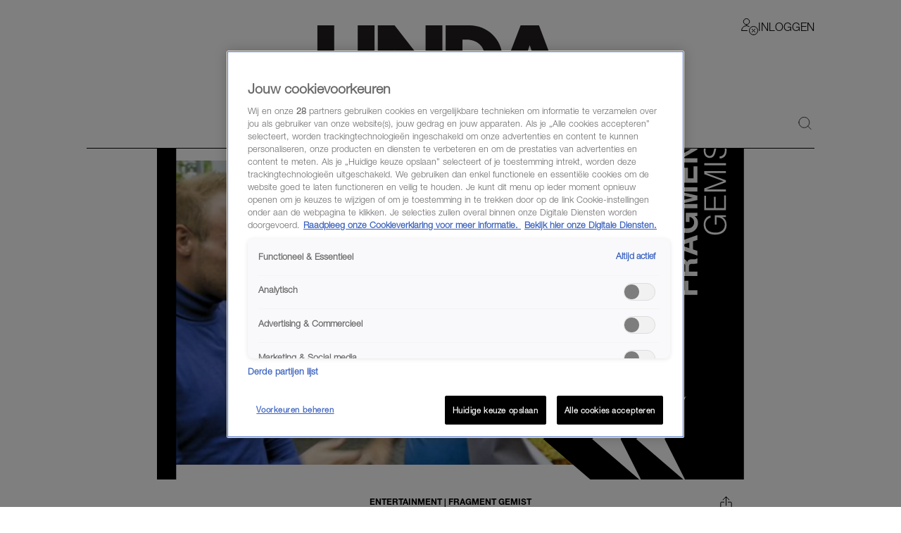

--- FILE ---
content_type: text/html; charset=utf-8
request_url: https://www.linda.nl/nieuws/peter-gillis-loodzware-5-kilometer-laatste-massa-is-kassa/
body_size: 61673
content:

        <!DOCTYPE html>
        <html lang="nl" data-type="web" class="touch">
        <head>
            <meta charset="UTF-8">
            <meta name="viewport" content="width=device-width, initial-scale=1.0" />
            <title data-react-helmet="true">Peter loopt zware 5 kilometer in &#x27;Massa is Kassa&#x27;: &#x27;Ik heb zuurstof nodig&#x27; - LINDA.nl</title>
            
            <link rel="stylesheet" href="/lindanl-static/main.d60a67b0d782d983e91aa290f2701e10462358295.css">
            
            <meta data-react-helmet="true" name="description" content="We hebben weer kunnen smullen van Massa Is Kassa. Maar aan al het moois komt een eind, dus zien we de laatste aflevering van dit seizoen."/><meta data-react-helmet="true" property="og:title" content="Peter loopt zware 5 kilometer in &#x27;Massa is Kassa&#x27;: &#x27;Ik heb zuurstof nodig&#x27;"/><meta data-react-helmet="true" property="og:type" content="article"/><meta data-react-helmet="true" property="og:url" content="https://www.linda.nl/nieuws/entertainment/peter-gillis-loodzware-5-kilometer-laatste-massa-is-kassa/"/><meta data-react-helmet="true" property="og:image" content="https://www.linda.nl/lindanl-assets/uploads/2022/07/12092416/gillis-600x338.jpg"/><meta data-react-helmet="true" property="og:image:secure_url" content="https://www.linda.nl/lindanl-assets/uploads/2022/07/12092416/gillis-600x338.jpg"/><meta data-react-helmet="true" property="og:image:width" content="768"/><meta data-react-helmet="true" property="og:image:height" content="430"/><meta data-react-helmet="true" name="robots" content="max-image-preview:large"/>
            <link data-react-helmet="true" rel="canonical" href="https://www.linda.nl/nieuws/entertainment/peter-gillis-loodzware-5-kilometer-laatste-massa-is-kassa/"/>

            <script async id="ebx" src="//applets.ebxcdn.com/ebx.js"></script>

            <script src="https://cdn.cookielaw.org/scripttemplates/otSDKStub.js" type="text/javascript" data-domain-script="704f22bd-5737-4858-bd82-f55423a471d2"></script>
            <script>
            window.TN_GDPR_BYPASS = true; //bypasses loading Liveramp from Tealium
            </script>            

          <script type="text/javascript">
              var utag_data = {
                  app_brandname: 'LINDA.',
                  content_language: 'nl',
                  site_name: 'https://www.linda.nl',
                  site_location: 'prod',
                  site_country: "nl",
              };
          </script>

          <script type="text/javascript">
              (function(a,b,c,d){
              a='https://tiq.linda.nl/mfm-linda-web/prod/utag.js';
              b=document;c='script';d=b.createElement(c);d.src=a;d.type='text/java'+c;d.async=true;
              a=b.getElementsByTagName(c)[0];a.parentNode.insertBefore(d,a);
              })();
          </script>

            <meta name="apple-itunes-app" content="app-id=382222185">
            <link rel="manifest" href="/manifest.json" />

            <!-- GOOGLE SEARCH CONSOLE -->
            <meta name="google-site-verification" content="fXGdQ30ELrf7X8ObSa8k3p6yZ7bO1cMo4zUT8vvOlNI" />
            <meta name="google-site-verification" content="oj3z9UCHS2jRjJ5PTD7YAHC_wFwg6_pYZIKiGm5oJgc" />
            <meta name="google-site-verification" content="TMGrSeNsR9Gi2qtIgFuTjRP2rUzfcxsZncGD2NQoinI" />
            <meta name="p:domain_verify" content="08241596cfc0218db8bff6f0acde22d6" />
            <script data-react-helmet="true" type="application/ld+json">
                        {
                            "@context": "http://schema.org",
                            "@type": "Article",
                            "mainEntityOfPage": "https://www.linda.nl/nieuws/entertainment/peter-gillis-loodzware-5-kilometer-laatste-massa-is-kassa/",
                            "headline": "Peter Gillis loopt loodzware 5 kilometer in laatste 'Massa is Kassa': 'Ik heb zuurstof nodig'",
                            "description": "We hebben weer kunnen smullen van Massa Is Kassa. Maar aan al het moois komt een eind, dus zien we de laatste aflevering van dit seizoen.",
                            "url": "https://www.linda.nl/nieuws/entertainment/peter-gillis-loodzware-5-kilometer-laatste-massa-is-kassa/",
                            "author": { "@type": "Person", "name": "Sophie Alink" },
                            "articleSection": "Entertainment",
                            "datePublished": "2022-07-12 06:34:47",
                            "dateModified": "2022-07-12 06:34:47",
                            "articleBody": "Het was weer heerlijk smullen van de Gillesjes in het programma &#8216;Massa Is Kassa&#8216;. Maar aan al het moois komt een eind, dus kijken we vanavond naar de laatste aflevering van het seizoen. ",
                            "image": [
                                "https://www.linda.nl/lindanl-assets/uploads/2022/07/12092416/gillis-600x338.jpg"
                            ],
                            "publisher": {
                                "@type": "NewsMediaOrganization",
                                "name": "LINDA.",
                                "sameAs" : [
                                    "https://www.facebook.com/linda.nl/",
                                    "https://instagram.com/linda/"
                                ],
                                "logo": {
                                    "@type": "imageObject",
                                    "url": "https://www.linda.nl/images/linda-nl.jpg"
                                }
                            }
                        }
                    </script>
        </head>
        <body >
            <script>
                function loadInstagram() {
                    const script = document.createElement("script");
                    script.src = "https://platform.instagram.com/nl_NL/embeds.js";
                    script.async = true;
                    document.body.appendChild(script);
                }
                function loadTwitter() {
                    if (window.twttr) return;
                    window.twttr = (function(d, s, id) {
                        var js, fjs = d.getElementsByTagName(s)[0],
                        t = window.twttr || {};
                        if (d.getElementById(id)) return t;
                        js = d.createElement(s);
                        js.id = id;
                        js.src = "https://platform.twitter.com/widgets.js";
                        fjs.parentNode.insertBefore(js, fjs);

                        t._e = [];
                        t.ready = function(f) {
                            t._e.push(f);
                        };

                        return t;
                    }(document, "script", "twitter-wjs"));
                }

                var consentSetInterval = setInterval(function() {
                    if( typeof window.__tcfapi === 'undefined' )
                        return;
                    clearInterval( consentSetInterval );
                    if(window.OnetrustActiveGroups && window.OnetrustActiveGroups.indexOf('C0004') !== -1) {
                      loadTwitter();
                      loadInstagram();
                    }
                    window.addEventListener('OneTrustGroupsUpdated', function (event) {
                      if(event && event.detail && event.detail.indexOf('C0004') > -1) {
                        loadTwitter();
                        loadInstagram();
                      }
                      getConsent();
                      window.localStorage.setItem('consentAction', Date.now());
                    });
                    
                    setTimeout(function() {
                      window.addEventListener('OneTrustGroupsUpdated', function(event) {
                        if (window.ReactNativeWebView && window.ReactNativeWebView.postMessage) {
                          window.ReactNativeWebView.postMessage(JSON.stringify({ type: 'showConsent' }));
                        }
                      });
                    }, 1000);

                    if (!localStorage.getItem('consented'))
                      getConsent();
                }, 100);

                if (localStorage.getItem('consented'))
                  loadConsentString();

                function getAllTrueValues(...objects) {
                    return [...new Set(objects.flatMap((object) => Object.keys(object)))].filter((key) => {
                        return objects.some((object) => object[key])
                    }).map((val) => parseInt(val))
                }

                function getConsent() {
                  window.__tcfapi('getTCData', 2, (tcData, success) => {
                    if(!tcData || !tcData.purpose || !tcData.vendor) {
                      return;
                    }
                    const purposes = getAllTrueValues(tcData.purpose.consents, tcData.purpose.legitimateInterests);
                    const vendors = getAllTrueValues(tcData.vendor.consents, tcData.vendor.legitimateInterests);
        
                    const consentString = JSON.stringify({
                        'consented_groups': window.OnetrustActiveGroups,
                        'consented_purposes_v2': purposes,
                        'consented_vendors_v2': vendors
                    });
        
                    localStorage.setItem('consented', consentString);
                    loadConsentString();
                  });
                }
                
                function loadConsentString() {
                    const consentString = localStorage.getItem('consented');
                
                    window.consented = consentString;
                    const dataEvent = {
                      'event': 'consented_vendors_purposes_push',
                      'linda_consented': consentString
                    };
                    window.dataLayer = window.dataLayer || [];
                
                    window.dataLayer.push(dataEvent);
                }
            </script>

            <div id="app"><header id="site-header" class="header_base"><div class="header_container"><div class="header_top"><div class="header_top__left"><button class="header_buttonMenu" aria-label="Menu"><svg viewBox="0 0 24 24" xmlns="http://www.w3.org/2000/svg" class="icons_hamburger" width="28" height="28" color="black"><path d="M21 7 3 7" fill="none" stroke="currentColor" stroke-linecap="round" stroke-linejoin="round"></path><path d="M21 12 3 12" fill="none" stroke="currentColor" stroke-linecap="round" stroke-linejoin="round"></path><path d="M21 17 3 17" fill="none" stroke="currentColor" stroke-linecap="round" stroke-linejoin="round"></path></svg></button></div><a href="/" target="_self" class="header_logo" aria-label="Logo LINDA.nl"></a><div class="header_top__right"><div class="login-dropdown-header_dropdownContainer login-dropdown-header_shrinkedOnMobile"><button type="button" class="login-dropdown-header_button"><svg xmlns="http://www.w3.org/2000/svg" stroke="none" fill="none" viewBox="0 0 24 24" height="24" width="24"><path fill="#ffffff" d="M7.5 9a4.25 4.25 0 1 0 0 -8.5 4.25 4.25 0 0 0 0 8.5Z" stroke-width="1"></path><path fill="#ffffff" d="M0.5 17.5a7 7 0 1 1 14 0H0.5Z" stroke-width="1"></path><path fill="#ffffff" d="M7.5 3a4.238 4.238 0 0 1 4.042 3c0.132 -0.404 0.202 -0.825 0.208 -1.25a4.25 4.25 0 0 0 -8.5 0A4.2 4.2 0 0 0 3.458 6 4.238 4.238 0 0 1 7.5 3Z" stroke-width="1"></path><path fill="#ffffff" d="M7.5 13a7 7 0 0 1 6.532 4.5h0.468a7 7 0 1 0 -14 0h0.468A7 7 0 0 1 7.5 13Z" stroke-width="1"></path><path stroke="#000000" stroke-linecap="round" stroke-linejoin="round" d="M7.5 9a4.25 4.25 0 1 0 0 -8.5 4.25 4.25 0 0 0 0 8.5Z" stroke-width="1"></path><path stroke="#000000" stroke-linecap="round" stroke-linejoin="round" d="M8.5 17.5h-8a7 7 0 0 1 10.783 -5.89" stroke-width="1"></path><path fill="#ffffff" d="M17.5 23.5a6 6 0 1 0 0 -12 6 6 0 0 0 0 12Z" stroke-width="1"></path><path fill="#ffffff" d="M17.5 11.5a6 6 0 0 0 -3.943 10.516l8.458 -8.458A5.977 5.977 0 0 0 17.5 11.5Z" stroke-width="1"></path><path stroke="#000000" stroke-linecap="round" stroke-linejoin="round" d="M17.5 23.5a6 6 0 1 0 0 -12 6 6 0 0 0 0 12Z" stroke-width="1"></path><path stroke="#000000" stroke-linecap="round" stroke-linejoin="round" d="m19.621 15.368 -4.242 4.242" stroke-width="1"></path><path stroke="#000000" stroke-linecap="round" stroke-linejoin="round" d="m19.621 19.61 -4.242 -4.242" stroke-width="1"></path></svg><span class="login-dropdown-header_text login-dropdown-header_shrinkedOnMobile">Inloggen</span></button></div></div></div><div class="header_navigation"><nav class="site-navigation_base"><li><div class="site-navigation-link_base"><a class="site-navigation-link_link" href="/">HOME</a><div class="site-navigation-link_link site-navigation-link_isClone">HOME</div></div></li><li><div class="site-navigation-link_base"><a class="site-navigation-link_link" href="/trending/">Trending</a><div class="site-navigation-link_link site-navigation-link_isClone">Trending</div></div></li><li><div class="site-navigation-link_base"><a class="site-navigation-link_link" href="/lifestyle/">Lifestyle</a><div class="site-navigation-link_link site-navigation-link_isClone">Lifestyle</div></div></li><li><div class="site-navigation-link_base"><a class="site-navigation-link_link" href="/premium/">Premium</a><div class="site-navigation-link_link site-navigation-link_isClone">Premium</div></div></li><li><div class="site-navigation-link_base"><a class="site-navigation-link_link" href="https://shop.linda.nl/?linda_medium=interne_referral&amp;linda_source=linda&amp;linda_campaign=shop&amp;linda_location=navigatie">Shop</a><div class="site-navigation-link_link site-navigation-link_isClone">Shop</div></div></li><li class="site-navigation_moreMenuItem"><div class="site-navigation-link_base site-navigation-link_withDropDown"><button class="site-navigation-link_link site-navigation-link_linkActive">Meer</button><div class="site-navigation-link_link site-navigation-link_isClone site-navigation-link_linkActive">Meer</div></div></li></nav><div class="header_search"><a class="header_icon" href="/zoeken/"><svg width="19" height="18" viewBox="0 0 24 24" xmlns="http://www.w3.org/2000/svg"><path d="M.5 10.5a10 10 0 1 0 20 0 10 10 0 1 0-20 0Z" fill="none" stroke="black" stroke-linecap="round" stroke-linejoin="round"></path><path d="m23.5 23.5-5.929-5.929" fill="none" stroke="black" stroke-linecap="round" stroke-linejoin="round"></path></svg></a></div></div></div></header><div class="article_contentContainer"><div class="article_row"><article><div id="article" class="article_articleContainer"><div class="article_mediaContainerV2"><div class="TeaserImageWithOverlay_position" style="top:3.783783783783784%;left:3.189189189189189%;width:82.8108108108108%;height:91.66023166023166%"><div class="hover-zoom_hoverZoom"><div class="hover-zoom_body"><img alt="Peter Gillis loopt loodzware 5 kilometer in laatste &#x27;Massa is Kassa&#x27;: &#x27;Ik heb zuurstof nodig&#x27;" src="https://www.linda.nl/lindanl-assets/uploads/2022/07/12092416/gillis-600x338.jpg" class="image_image TeaserImageWithOverlay_image" loading="lazy" style="aspect-ratio:600 / 338"/></div></div></div><img class="TeaserImageWithOverlay_overlay" src="/images/teaser-fragment-gemist-highlight.svg" alt=""/></div><div class="sticky-sidebar_container sticky-sidebar_is-aligned-left"><div class="sticky-sidebar_container-sidebar"><div class="sticky-sidebar_container-sidebar-item"><div class="article_skyScraper"><div class="advertisement_container"><div class="advertisement_base advertisement_hasv" style="align-items:center;justify-content:center"><div class="advertisement_advertisement advertisement_v" style="align-items:center;justify-content:center" id="v1"></div></div></div></div></div></div><div class="sticky-sidebar_container-inner"><div class="article_section" id="article-page-content"><div><div class="article_base"><header><button class="share-menu_shareIcon"><svg xmlns="http://www.w3.org/2000/svg" viewBox="0 0 24 24" height="24" width="24" class="icons_share"><path d="m11.5 12.937 0 -12.458" fill="none" stroke="currentColor" stroke-linecap="round" stroke-linejoin="round" stroke-width="1"></path><path d="m7.188 4.791 4.313 -4.313 4.313 4.313" fill="none" stroke="currentColor" stroke-linecap="round" stroke-linejoin="round" stroke-width="1"></path><path d="M14.375 8.146h3.833a0.958 0.958 0 0 1 0.958 0.958v12.458a0.958 0.958 0 0 1 -0.958 0.958H4.792a0.958 0.958 0 0 1 -0.958 -0.958v-12.458a0.958 0.958 0 0 1 0.958 -0.958h3.833" fill="none" stroke="currentColor" stroke-linecap="round" stroke-linejoin="round" stroke-width="1"></path></svg></button><div class="article_reverse"><h1 class="article_title">Peter Gillis loopt loodzware 5 kilometer in laatste &#x27;Massa is Kassa&#x27;: &#x27;Ik heb zuurstof nodig&#x27;</h1><div class="article_categories"><div class="category-link_link category-link_inArticle"><a href="/nieuws/entertainment/"><span class="category-link_underline">Entertainment</span></a><span> | </span><span class="category-link_underline"><a href="/label/fragment-gemist/">Fragment Gemist</a></span></div></div></div><span class="article_dateAndAuthor">12-07-2022<span class="article_seperator"> | </span><a class="article_author" href="/auteur/sophie-alink/">Sophie Alink</a></span></header></div><div class="section_padded"><div class="article-content_base"><div class="article-content_contentContainer"><div class="article-content_htmlContent article-content_hasIntro"><p><strong>Het was weer heerlijk smullen van de Gillesjes in het programma &#8216;<a href="https://www.linda.nl/nieuws/massa-is-kassa-diefstal-peter-gillis/">Massa Is Kassa</a>&#8216;. Maar aan al het moois komt een eind, dus kijken we vanavond naar de laatste aflevering van het seizoen.</strong> <!--more--></p>
<p>Voordeel is wel: we gaan eruit met een knaller. Ons Peter gaat namelijk vandaag die beruchte vijf kilometer afleggen waar hij al weken voor traint. En dat gaat niet zonder slag of stoot.</p>
</div></div></div></div><div class="article-content_articleAd"><div class="advertisement_container"><div class="advertisement_base" style="align-items:center;justify-content:center"><div class="advertisement_advertisement advertisement_m-r" style="align-items:center;justify-content:center" id="m-r1"></div></div></div></div><div class="section_padded"><div class="article-content_base"><div class="article-content_contentContainer"><div class="article-content_htmlContent"><h2>Een goed begin is het halve werk</h2>
<p>Gelukkig krijgt hij het support van zijn familie en vriendin. Die laatste horen we zelfs iets zeggen waarmee ze vriend en vijand verbaast: &#8220;Schatje, ik ben even naar de winkel geweest voor jou&#8221;. Ja, dat hebben we goed verstaan. Ze is voor het eerst niet voor zichzelf, maar voor Peter gaan shoppen.</p>
<p>En ze komt niet onverrichter zaken thuis. &#8220;Een waterzakje voor op je rug, speciale sokken met aparte teentjes, een pet, zweetbandjes en een poncho voor als het regent.&#8221; Peter vindt de meeste dingen troep, maar dat waterzakje vindt hij wel handig. &#8220;Lekker met een borreltje er in.&#8221;</p>
</div></div></div></div><div class="article-content_articleAd"><div class="advertisement_container"><div class="advertisement_base" style="align-items:center;justify-content:center"><div class="advertisement_advertisement advertisement_m-r" style="align-items:center;justify-content:center" id="m-r2"></div></div></div></div><div class="section_padded"><div class="article-content_base"><div class="article-content_contentContainer"><div class="article-content_htmlContent"><h2>Het is tijd, de hoogste tijd</h2>
<p>Hoewel Peter het het liefst zo lang mogelijk had uitgesteld, is dan toch het moment daar: hij moet vijf kilometer gaan wandelen. Halverwege de barre tocht krijgt hij nog een oppepper van Nicol die hem een handdoekje aanbiedt. &#8220;Nee, ik heb zuurstof nodig&#8221;, reageert de gepikeerde Peter.</p>
<p>Maar hoe hard de multimiljonair ook zeurt, hij haalt de finishlijn wel. Na meer dan twee uur weliswaar, maar dat is voor iemand die nooit verder dan zijn kritische rondje over het vakantiepark komt, best een prestatie.</p>
<p>En dat mag gevierd worden. Peter wordt als held onthaald door zijn familie met bloemen en champagne. En terwijl de kijker geniet van een <em>slowmotion shot</em> van Peter die over de finishlijn komt, bedankt voice-over Frank Lammers de kijker voor het uithoudingsvermogen.</p>
</div></div></div></div><div class="article-content_articleAd"><div class="advertisement_container"><div class="advertisement_base" style="align-items:center;justify-content:center"><div class="advertisement_advertisement advertisement_m-r" style="align-items:center;justify-content:center" id="m-r3"></div></div></div></div><div class="section_padded"><div class="article-content_base"><div class="article-content_contentContainer"><div class="article-content_htmlContent"><h2>Reacties</h2>
<p>Die kijkers hebben overigens best genoten van dit nieuwe seizoen <em>Massa Is Kassa</em>, als we Twitter mogen geloven&#8230;</p>
<blockquote class="twitter-tweet">
<p dir="ltr" lang="nl">Peerke gaat vijf kilometer lopen mensen. VIJF kilometer. Nicolleke wil hem op pad sturen alsof hij de <a href="https://twitter.com/hashtag/nijmeegsevierdaagse?src=hash&ref_src=twsrc%5Etfw">#nijmeegsevierdaagse</a> gaat lopen 👀👀🙈 <a href="https://twitter.com/hashtag/massaiskassa?src=hash&ref_src=twsrc%5Etfw">#massaiskassa</a> <a href="https://t.co/6rPhqtHIGp">pic.twitter.com/6rPhqtHIGp</a></p>
<p>— Joyce Derksen Fotografie 📸🖼️ (@JoyceDFoto) <a href="https://twitter.com/JoyceDFoto/status/1546570474448207872?ref_src=twsrc%5Etfw">July 11, 2022</a></p></blockquote>
<p></p>
<blockquote class="twitter-tweet">
<p dir="ltr" lang="nl">Zeg Nicolleke&#8230; het is 5 km hè? Das een uurtje als ie een beetje doorloopt, geen 4daagse of zo. <a href="https://twitter.com/hashtag/massaiskassa?src=hash&ref_src=twsrc%5Etfw">#massaiskassa</a></p>
<p>— Jess_icaa71 (@jessic_aa71) <a href="https://twitter.com/jessic_aa71/status/1546570316805246976?ref_src=twsrc%5Etfw">July 11, 2022</a></p></blockquote>
<p></p>
<blockquote class="twitter-tweet">
<p dir="ltr" lang="nl"><a href="https://twitter.com/hashtag/massaiskassa?src=hash&ref_src=twsrc%5Etfw">#massaiskassa</a><br />
5 km loop ik na het eten met de hond ben binnen uurtje terug .<br />
Hij heeft een survival pakket nodig</p>
<p>— sjos (@jos64174042) <a href="https://twitter.com/jos64174042/status/1546570220260704261?ref_src=twsrc%5Etfw">July 11, 2022</a></p></blockquote>
<p></p>
<blockquote class="twitter-tweet">
<p dir="ltr" lang="nl">Nicol als Peter 5 km. heeft gewandeld: “Goed gedaan schatje.” Ik als mijn vriend nog 20 km. moet lopen tijdens een Ironman: “Die pijn heb je toch al, die wordt niet erger. Zonde om te stoppen.” <a href="https://twitter.com/hashtag/massaiskassa?src=hash&ref_src=twsrc%5Etfw">#massaiskassa</a></p>
<p>— Tallina (@tallina1975) <a href="https://twitter.com/tallina1975/status/1546578380623122437?ref_src=twsrc%5Etfw">July 11, 2022</a></p></blockquote>
<p></p>
<a href="https://www.linda.nl/nieuws/nicol-massa-is-kassa-hond-coco-dansles/" class="also-read_wrapper"><img class="also-read_thumbnail" src="https://www.linda.nl/lindanl-assets/uploads/2022/07/04233759/massa-is-kassa-hond-coco-op-dansles-1-300x169.png" alt="Thumbnail voor Nicol verbaast kijkers 'Massa Is Kassa': hond Coco gaat op dansles" loading="lazy" /><span class="also-read_content"><span class="also-read_title"">Nicol verbaast kijkers 'Massa Is Kassa': hond Coco gaat op dansles</span><span class="also-read_buttonReadAlso">Lees ook</span></span></a>
</div></div></div></div><!--$--><!--/$--><div class="share-menu-bottom_shareMenu">GOED ARTIKEL? DELEN MAAR.<div class="share-menu-bottom_shareButtons"><button><svg xmlns="http://www.w3.org/2000/svg" style="height:1.4rem" viewBox="0 0 24 24"><path d="m.5 23.5 1.6-5.9c-1-1.7-1.5-3.7-1.5-5.7C.6 5.6 5.8.5 12 .5c3.1 0 5.9 1.2 8.1 3.4 2.2 2.2 3.3 5 3.3 8.1 0 6.3-5.1 11.4-11.4 11.4-1.9 0-3.8-.5-5.5-1.4L.4 23.6Zm6.4-3.6c1.6 1 3.1 1.5 5.2 1.5 5.2 0 9.5-4.3 9.5-9.5s-4.2-9.5-9.5-9.5-9.5 4.3-9.5 9.5c0 2.1.6 3.7 1.7 5.4l-1 3.5 3.6-.9Zm10.9-5.3c0-.1-.3-.2-.5-.3-.3-.1-1.7-.8-2-.9-.3 0-.5-.1-.6.1-.2.3-.7.9-.9 1.1s-.3.2-.6 0c-.3-.1-1.2-.4-2.3-1.4-.8-.8-1.4-1.7-1.6-2-.2-.3 0-.4.1-.6.1-.1.3-.3.4-.5.1-.2.2-.3.3-.5v-.5c0-.1-.6-1.5-.9-2.1-.2-.6-.5-.5-.6-.5h-.5c-.2 0-.5 0-.8.3s-1 1-1 2.4 1 2.8 1.2 3c.1.2 2 3.1 4.9 4.3.7.3 1.2.5 1.6.6.7.2 1.3.2 1.8.1.5 0 1.7-.7 1.9-1.4.2-.7.2-1.2.2-1.4Z" fill="currentColor"></path></svg></button><button><svg xmlns="http://www.w3.org/2000/svg" xml:space="preserve" id="Layer_1" x="0" y="0" style="enable-background:new 0 0 24 24;height:1.4rem" viewBox="0 0 24 24"><style>.st1{stroke:#000;stroke-linecap:round;stroke-linejoin:round}</style><path d="M8.7 22.8h4.8v.3H8.7z" style="fill:none;stroke:#000;stroke-linecap:round;stroke-linejoin:round" fill="currentColor"></path><path d="m17.5 7.7-.4 3.8h-3.7v11.2H8.7V11.5H5.8V7.7h2.9V5.6c0-.7.1-1.5.4-2.2v-.1c.3-.6.7-1.2 1.4-1.6.6-.5 1.5-.7 2.6-.7h4.2v3.8l-3.6.3-.2 2.6h4zM9.1 3.3s0 .1 0 0h0z" class="st1" fill="currentColor"></path></svg></button><button><svg style="height:1.4rem" xmlns="http://www.w3.org/2000/svg" viewBox="0 0 24 24" fill="none"><path d="M13.7142 10.6226L20.4162 3H18.8286L13.0068 9.61729L8.3604 3H3L10.0278 13.0075L3 21H4.5876L10.7316 14.0104L15.6396 21H21M5.1606 4.17142H7.5996L18.8274 19.8861H16.3878" fill="currentColor"></path></svg></button><button><svg style="height:1.4rem" xmlns="http://www.w3.org/2000/svg" viewBox="0 0 24 24"><path d="M.7 4v16.9h22.6V4H.7ZM21 5.9l-9 7.3-9-7.3h17.9ZM2.6 19.1V8l9.4 7.6L21.4 8v11.1H2.6Z" fill="currentColor"></path></svg></button></div></div><div class="article_base"><footer><div class="section_padded"><div class="article_sources"><span>bron <a href="" target="_blank" rel="noreferrer"><strong>SBS6</strong></a></span><span> foto <a href="" target="_blank" rel="noreferrer"><strong>Massa is kassa</strong></a></span></div></div></footer></div><div class="article_footerLine"></div><div class="article_base"><div><div><div class="advertisement_container"><div class="advertisement_base" style="align-items:center;justify-content:center"><div class="advertisement_advertisement advertisement_m-r" style="align-items:center;justify-content:center" id="m-r5"></div></div></div></div></div></div></div></div></div></div></div></article></div></div><div></div><div class="modules_base modules_mainContainer"><section class="slider_section slider_is-articles"><section class="section_padded"><h2 class="slider_titleMain category-title_title"><span><strong class="">Exclusief voor jou </strong></span></h2></section><div class="slider_base gutter"><div class="slider_container"><div style="width:100%"><article class="GridTeaser_gridTeaser hover-zoom_trigger"><div class="GridTeaser_image"><div class="hover-zoom_hoverZoom"><div class="hover-zoom_body"><img alt="Sylvie Meis in serie Friesenjunkies" src="https://www.linda.nl/lindanl-assets/uploads/2026/01/17102117/ANP-5358804501-1170x1170-1768641706.webp" class="image_image TeaserImage_image" loading="lazy"/></div></div></div><div class=""><a class="GridTeaser_category" href="/label/asjemenou/">Asjemenou</a><h1 class="GridTeaser_title GridTeaser_titleHelveticaNeue"><a class="GridTeaser_link" href="/nieuws/entertainment/sylvie-meis-speelt-pikante-rol-in-nieuwe-duitse-serie-friesenjunkies/">Sylvie Meis speelt pikante rol in Duitse serie over luxe afkickkliniek: &#x27;Intense ervaring&#x27;</a></h1></div></article></div><div style="width:100%"><article class="GridTeaser_gridTeaser hover-zoom_trigger"><div class="GridTeaser_image"><div class="hover-zoom_hoverZoom"><div class="hover-zoom_body"><img alt="Sanne van Assouw met Voilà in The Voice of Holland" src="https://www.linda.nl/lindanl-assets/uploads/2026/01/17081745/Sanne-met-Voila-in-The-Voice-of-Holland-1170x1170-1768634303.png" class="image_image TeaserImage_image" loading="lazy"/></div></div></div><div class=""><a class="GridTeaser_category" href="/label/moet-je-even-zien/">Moet je even zien</a><h1 class="GridTeaser_title GridTeaser_titleHelveticaNeue"><a class="GridTeaser_link" href="/nieuws/entertainment/sanne-ontroert-met-voila-in-the-voice-of-holland-wat-een-binnenkomer/">Sanne ontroert met &#x27;Voilà&#x27; in &#x27;The Voice of Holland&#x27;: &#x27;Wat een binnenkomer&#x27;</a></h1></div></article></div><div style="width:100%"><article class="GridTeaser_gridTeaser hover-zoom_trigger" data-advertorial="true"><div class="GridTeaser_image"><div class="hover-zoom_hoverZoom"><div class="hover-zoom_body"><img alt="beschermende zalf bepanthen" src="https://www.linda.nl/lindanl-assets/uploads/2025/11/05101349/Beschermende-zalf-1-1170x1170-1762334244.png" class="image_image TeaserImage_image" loading="lazy"/></div></div></div><div class=""><a class="GridTeaser_category" href="/label/advertorial/">Advertorial</a><h1 class="GridTeaser_title GridTeaser_titleHelveticaNeue"><a class="GridTeaser_link" href="/advertorial/droge-huid-in-winter-tip/">Last van droge huid zodra de temperatuur daalt? Sla déze tip dan even op</a></h1></div></article></div><div style="width:100%"><article class="GridTeaser_gridTeaser hover-zoom_trigger"><div class="GridTeaser_image"><div class="hover-zoom_hoverZoom"><div class="hover-zoom_body"><img alt="Bibi Breijman Lekker Loeren" src="https://www.linda.nl/lindanl-assets/uploads/2024/10/08154135/Bibi-Breijman-crop-1800x1013-1-1170x1170-1766327386.webp" class="image_image TeaserImage_image" loading="lazy"/></div></div></div><div class=""><a class="GridTeaser_category" href="/label/lekker-loeren/">Lekker Loeren</a><h1 class="GridTeaser_title GridTeaser_titleHelveticaNeue"><a class="GridTeaser_link" href="/nieuws/entertainment/bibi-breijman-lekker-loeren-krullen-sok/">Je haar krullen met een sok? Bibi Breijman staat versteld van het resultaat</a></h1></div></article></div><div style="width:100%"><article class="GridTeaser_gridTeaser hover-zoom_trigger"><div class="GridTeaser_image"><div class="hover-zoom_hoverZoom"><div class="hover-zoom_body"><img alt="robin winter vol liefde" src="https://www.linda.nl/lindanl-assets/uploads/2026/01/09135042/WINTER_VOL_LIEFDE_ROBIN_ZWEDEN_HORIZONTAL-1170x1170-1767963180.webp" class="image_image TeaserImage_image" loading="lazy"/></div></div></div><div class=""><a class="GridTeaser_category" href="/label/beetje-bijblijven/">Beetje bijblijven</a><h1 class="GridTeaser_title GridTeaser_titleHelveticaNeue"><a class="GridTeaser_link" href="/nieuws/entertainment/robin-winter-vol-liefde-andere-vrouwen/">&#x27;Winter vol Liefde&#x27;-kijkers begrijpen er niets van: &#x27;Komen er nog andere vrouwen bij Robin?&#x27;</a></h1></div></article></div></div></div><button aria-label="Vorige" class="slider_button slider_button-prev slider_is-disabled"><span class="icons_icon"></span></button><button aria-label="Volgende" class="slider_button slider_button-next"><span class="icons_icon"></span></button></section><div data-widget="plista_widget_belowArticleNew" class="module-handler_widget"></div><section class="section_padded"><section class="two-column-add_flex two-column-add_section"><h2 class="two-column-add_titleMain category-title_title"><a href="https://www.linda.nl/trending/" target="_blank" rel="noreferrer"><strong class="">TRENDING </strong></a><div><div class="read-more_wrapper"><a class="read-more_link" href="https://www.linda.nl/trending/">MEER</a></div></div></h2><div class="two-column-add_list"><div class="two-column-add_articleWrapper"><div class="two-column-add_fullWidth"><div><div class="article-list_articles"><div style="width:100%"><article class="GridTeaser_gridTeaser hover-zoom_trigger"><div class="GridTeaser_image"><div class="hover-zoom_hoverZoom"><div class="hover-zoom_body"><img alt="&#x27;Over Mijn Lijk&#x27;-Alex" src="https://www.linda.nl/lindanl-assets/uploads/2025/04/11075734/oml08-em-afl01-stillalex-584379-1170x1170-1750408395.webp" class="image_image TeaserImage_image" loading="lazy"/></div></div></div><div class=""><a class="GridTeaser_category" href="/label/verdrietig/">Verdrietig</a><h1 class="GridTeaser_title GridTeaser_titleHelveticaNeue"><a class="GridTeaser_link" href="/nieuws/media/alex-over-mijn-lijk-operatie-nieuws/">Vrouw van Alex uit &#x27;Over Mijn Lijk&#x27; deelt vreselijk nieuws na operatie: &#x27;Hij wordt niet wakker&#x27;</a></h1></div></article></div><div style="width:100%"><article class="GridTeaser_gridTeaser hover-zoom_trigger"><div class="GridTeaser_image"><div class="hover-zoom_hoverZoom"><div class="hover-zoom_body"><img alt="Máxima blauwe blouse" src="https://www.linda.nl/lindanl-assets/uploads/2026/01/16080033/ANP-547562785-1170x1170-1768546862.webp" class="image_image TeaserImage_image" loading="lazy"/></div></div></div><div class=""><a class="GridTeaser_category" href="/label/wil-je-zien/">Wil je zien</a><h1 class="GridTeaser_title GridTeaser_titleHelveticaNeue"><a class="GridTeaser_link" href="/lifestyle/mode/maxima-blauwe-blouse/">Perfect voor kantoor: dit zijn betaalbare alternatieven voor Máxima&#x27;s blauwe blouse</a></h1></div></article></div><div style="width:100%"><article class="GridTeaser_gridTeaser hover-zoom_trigger"><div class="GridTeaser_image"><div class="hover-zoom_hoverZoom"><div class="hover-zoom_body"><img alt="Robert Jensen sprak kort voor zijn overlijden openhartig over ‘medische uitdagingen’" src="https://www.linda.nl/lindanl-assets/uploads/2026/01/16073431/ANP-365255147-Cropped-1170x1170-1768556285.jpg" class="image_image TeaserImage_image" loading="lazy"/></div></div></div><div class=""><a class="GridTeaser_category" href="/label/in-memoriam/">In memoriam</a><h1 class="GridTeaser_title GridTeaser_titleHelveticaNeue"><a class="GridTeaser_link" href="/nieuws/robert-jensen-sprak-over-medische-uitdagingen/">Robert Jensen sprak kort voor zijn overlijden openhartig over &#x27;medische uitdagingen&#x27;</a></h1></div></article></div><div style="width:100%"><article class="GridTeaser_gridTeaser hover-zoom_trigger" data-advertorial="true"><div class="GridTeaser_image"><div class="hover-zoom_hoverZoom"><div class="hover-zoom_body"><img alt="huid, verzorgen, crème" src="https://www.linda.nl/lindanl-assets/uploads/2026/01/07134815/pexels-alena-shekhovtcova-6996069-1170x1170-1767790121.webp" class="image_image TeaserImage_image" loading="lazy"/></div></div></div><div class=""><a class="GridTeaser_category" href="/label/advertorial/">Advertorial</a><h1 class="GridTeaser_title GridTeaser_titleHelveticaNeue"><a class="GridTeaser_link" href="/advertorial/huid-verzorgen-creme/">Wil je in 2026 écht goed voor je huid gaan zorgen? Zo ga je te werk</a></h1></div></article></div><div style="width:100%"><article class="GridTeaser_gridTeaser hover-zoom_trigger"><div class="GridTeaser_image"><div class="hover-zoom_hoverZoom"><div class="hover-zoom_body"><img alt="Vrouw met leggin in de sneeuw." src="https://www.linda.nl/lindanl-assets/uploads/2026/01/15152235/pexels-malkocoglu-raw-634836989-19878771-1170x1170-1768486977.jpg" class="image_image TeaserImage_image" loading="lazy"/></div></div></div><div class=""><a class="GridTeaser_category" href="/label/wil-je-weten/">Wil je weten</a><h1 class="GridTeaser_title GridTeaser_titleHelveticaNeue"><a class="GridTeaser_link" href="/nieuws/binnenland/thermolegging-volgende-week-sneeuw/">Trek je thermolegging maar uit de kast: volgende week valt er weer sneeuw</a></h1></div></article></div><div style="width:100%"><article class="GridTeaser_gridTeaser hover-zoom_trigger"><div class="GridTeaser_image"><div class="hover-zoom_hoverZoom"><div class="hover-zoom_body"><img alt="Vrijpartij" src="https://www.linda.nl/lindanl-assets/uploads/2024/08/28104038/Header-vrijpartij-v3-1170x1170-1763705942.jpg" class="image_image TeaserImage_image" loading="lazy"/></div></div></div><div class="GridTeaser_premiumLabel"></div><div class=""><a class="GridTeaser_category" href="/label/vrijpartij/">Vrijpartij</a><h1 class="GridTeaser_title GridTeaser_titleHelveticaNeue"><a class="GridTeaser_link" href="/persoonlijk/relaties/vrijpartij-kinderen-beneden/">Nora (36): &#x27;We vrijen iedere dag en ik hoef er geen tijd voor vrij te maken, het is vanzelfsprekend&#x27;</a></h1></div></article></div></div></div></div><div class="two-column-add_advertisement"></div></div></div></section></section><div class="module-handler_moduleWrapper"><section class="section_padded"><h2 class="module-handler_titleMain category-title_title"><span><strong class="">LINDA.</strong><span class="">PREMIUM </span></span></h2><div class="swiper-slider_wrapper"><div class="swiper-slider_navigation" style="height:calc(100% - 50px)"><button class="swiper-slider_button-prev swiper-slider_button-nav swiper-slider_button-prev-c9b8b052-f39b-11f0-9b4a-8506cb49366d"><svg xmlns="http://www.w3.org/2000/svg" fill="none" viewBox="0 0 24 24"><path fill="currentColor" d="M8.91 20.67c-.19 0-.38-.07-.53-.22a.754.754 0 0 1 0-1.06l6.52-6.52c.48-.48.48-1.26 0-1.74L8.38 4.61a.754.754 0 0 1 0-1.06c.29-.29.77-.29 1.06 0l6.52 6.52c.51.51.8 1.2.8 1.93s-.28 1.42-.8 1.93l-6.52 6.52c-.15.14-.34.22-.53.22Z"></path></svg></button><button class="swiper-slider_button-next swiper-slider_button-nav swiper-slider_button-next-c9b8b052-f39b-11f0-9b4a-8506cb49366d"><svg xmlns="http://www.w3.org/2000/svg" fill="none" viewBox="0 0 24 24"><path fill="currentColor" d="M8.91 20.67c-.19 0-.38-.07-.53-.22a.754.754 0 0 1 0-1.06l6.52-6.52c.48-.48.48-1.26 0-1.74L8.38 4.61a.754.754 0 0 1 0-1.06c.29-.29.77-.29 1.06 0l6.52 6.52c.51.51.8 1.2.8 1.93s-.28 1.42-.8 1.93l-6.52 6.52c-.15.14-.34.22-.53.22Z"></path></svg></button></div><div class="swiper swiper-slider_swiper"><div class="swiper-wrapper"><div class="swiper-slide swiper-slider_swiper-slide"><div class="tile_container"><div class="tile_tile tile_has-gradient tile_has-background-image tile_is-uppercase tile_text"><div class="tile_content"><div class="tile_titles"><a class="tile_rubric-freemium" href="/label/de-stad-van/">De stad van</a><h2 class="tile_freemium-title"><a class="tile_titleLink" href="/lifestyle/reizen/sarah-janneh-groningen-citytrip-tips/">Actrice Sarah Janneh deelt favoriete plekken in Groningen: &#x27;Ik begin er met koffie en eindig aan de bar om te klaverjassen tijdens het eten&#x27;</a></h2></div></div><div class="tile_premiumLabel tile_freemiumLabel"></div></div><div class="tile_memberContent"></div></div></div><div class="swiper-slide swiper-slider_swiper-slide"><div class="tile_container"><div class="tile_tile tile_has-gradient tile_has-background-image tile_column"><div class="tile_content"><a class="tile_rubric" href="/label/column/">Column</a><div class="tile_titles"><h2 class="tile_title"><a class="tile_titleLink" href="/premium/columns/roos-moggre-brein-nummers/"><span>roos</span></a></h2><h3 class="tile_subtitle"><a class="tile_titleLink" href="/premium/columns/roos-moggre-brein-nummers/"><span>‘deze vreselijke oorwurm nooit meer uit mijn muziekgeheugen vertrokken’</span></a></h3></div></div><div class="tile_premiumLabel"></div></div><div class="tile_memberContent"></div></div></div><div class="swiper-slide swiper-slider_swiper-slide"><div class="tile_container"><div class="tile_tile tile_is-uppercase tile_quote"><div class="tile_content"><a class="tile_rubric" href="/label/stom/">Stom!</a><div class="tile_titles"><h2 class="tile_title"><a class="tile_titleLink" href="/premium/mensen/stom-domien-verschuuren-dj-presentator/"><span>fruit</span><span>vliegjes</span></a></h2><h3 class="tile_subtitle"><a class="tile_titleLink" href="/premium/mensen/stom-domien-verschuuren-dj-presentator/"><span>DOMIEN VERSCHUUREN</span></a></h3></div></div><div class="tile_premiumLabel"></div></div><div class="tile_memberContent"></div></div></div><div class="swiper-slide swiper-slider_swiper-slide"><div class="tile_container"><div class="tile_tile tile_has-background-image tile_is-uppercase tile_text"><div class="tile_content"><a class="tile_rubric" href="/label/amber/">Amber</a><div class="tile_titles"><div class="tile_title"><a class="tile_titleLink" href="/premium/columns/amber/high-escort-amber-oudste-klant/"></a></div></div></div><div class="tile_premiumLabel"></div></div><div class="tile_memberContent"></div></div></div><div class="swiper-slide swiper-slider_swiper-slide"><div class="tile_container"><div class="tile_tile tile_has-gradient tile_has-background-image tile_has-subtitle-on-top tile_has-padding-on-top tile_is-uppercase tile_title_text"><div class="tile_content"><a class="tile_rubric" href="/label/portretten/">Portretten</a><div class="tile_titles"><h2 class="tile_title"><a class="tile_titleLink" href="/premium/mensen/gay-op-straat-gemeente-weinig-diversiteit/"><span>‘Bizar hoe mensen op</span><span>ons reageren’</span></a></h2><h3 class="tile_subtitle"><a class="tile_titleLink" href="/premium/mensen/gay-op-straat-gemeente-weinig-diversiteit/"><span>QUEER EN ALTIJD OP JE HOEDE</span></a></h3></div></div><div class="tile_premiumLabel"></div></div><div class="tile_memberContent"></div></div></div><div class="swiper-slide swiper-slider_swiper-slide"><div class="tile_container"><div class="tile_tile tile_has-gradient tile_has-background-image tile_has-subtitle-on-top tile_has-padding-on-top tile_is-uppercase tile_title_text"><div class="tile_content"><a class="tile_rubric" href="/label/portretten/">Portretten</a><div class="tile_titles"><h2 class="tile_title"><a class="tile_titleLink" href="/premium/mensen/vijf-uur-opstaan-sporten/"><span>‘Dit gevoel offer ik</span><span>voor niemand op’</span></a></h2><h3 class="tile_subtitle"><a class="tile_titleLink" href="/premium/mensen/vijf-uur-opstaan-sporten/"><span>VROEGE VOGELS</span></a></h3></div></div><div class="tile_premiumLabel"></div></div><div class="tile_memberContent"></div></div></div><div class="swiper-slide swiper-slider_swiper-slide"><div class="tile_container"><div class="tile_tile tile_has-gradient tile_has-background-image tile_has-subtitle-on-top tile_has-padding-on-top tile_is-uppercase tile_title_text"><div class="tile_content"><a class="tile_rubric" href="/label/mode/">Mode</a><div class="tile_titles"><h2 class="tile_title"><a class="tile_titleLink" href="/premium/mensen/birgit-schuurman-overgang-adhd/"><span>‘Doe mij maar die panterlegging, more is more’</span></a></h2><h3 class="tile_subtitle"><a class="tile_titleLink" href="/premium/mensen/birgit-schuurman-overgang-adhd/"><span>BIRGIT SCHUURMAN</span></a></h3></div></div><div class="tile_premiumLabel"></div></div><div class="tile_memberContent"></div></div></div></div></div><div class="swiper-slider_footer swiper-slider_footer-c9b8b052-f39b-11f0-9b4a-8506cb49366d"></div></div></section></div><section class="slider_section slider_is-articles"><section class="section_padded"><h2 class="slider_titleMain category-title_title"><span><strong class="">NET </strong><span class="">BINNEN </span></span></h2></section><div class="slider_base gutter"><div class="slider_container"><div style="width:100%"><article class="GridTeaser_gridTeaser hover-zoom_trigger"><div class="GridTeaser_image"><div class="hover-zoom_hoverZoom"><div class="hover-zoom_body"><img alt="bloemen slachtoffers | haardonaties slachtoffers cafébrand" src="https://www.linda.nl/lindanl-assets/uploads/2026/01/17111229/ANP-547474077-1170x1170-1768646197.webp" class="image_image TeaserImage_image" loading="lazy"/></div></div></div><div class=""><a class="GridTeaser_category" href="/label/bijzonder/">Bijzonder</a><h1 class="GridTeaser_title GridTeaser_titleHelveticaNeue"><a class="GridTeaser_link" href="/nieuws/buitenland/haardonaties-slachtoffers-zwitserse-cafebrand-crans-montana/">Haardonaties stromen binnen voor slachtoffers Zwitserse cafébrand: &#x27;Dan hebben ze straks ruime keuze&#x27;</a></h1></div></article></div><div style="width:100%"><article class="GridTeaser_gridTeaser hover-zoom_trigger"><div class="GridTeaser_image"><div class="hover-zoom_hoverZoom"><div class="hover-zoom_body"><img alt="Sylvie Meis in serie Friesenjunkies" src="https://www.linda.nl/lindanl-assets/uploads/2026/01/17102117/ANP-5358804501-1170x1170-1768641706.webp" class="image_image TeaserImage_image" loading="lazy"/></div></div></div><div class=""><a class="GridTeaser_category" href="/label/asjemenou/">Asjemenou</a><h1 class="GridTeaser_title GridTeaser_titleHelveticaNeue"><a class="GridTeaser_link" href="/nieuws/entertainment/sylvie-meis-speelt-pikante-rol-in-nieuwe-duitse-serie-friesenjunkies/">Sylvie Meis speelt pikante rol in Duitse serie over luxe afkickkliniek: &#x27;Intense ervaring&#x27;</a></h1></div></article></div><div style="width:100%"><article class="GridTeaser_gridTeaser hover-zoom_trigger" data-advertorial="true"><div class="GridTeaser_image"><div class="hover-zoom_hoverZoom"><div class="hover-zoom_body"><img alt="droge, huid, winter" src="https://www.linda.nl/lindanl-assets/uploads/2026/01/08120217/labheader-1170x1170-1767870190.webp" class="image_image TeaserImage_image" loading="lazy"/></div></div></div><div class=""><a class="GridTeaser_category" href="/label/advertorial/">Advertorial</a><h1 class="GridTeaser_title GridTeaser_titleHelveticaNeue"><a class="GridTeaser_link" href="/advertorial/droge-huid-winter/">Test nu gratis deze crème die helpt tegen een droge huid door de kou</a></h1></div></article></div><div style="width:100%"><article class="GridTeaser_gridTeaser hover-zoom_trigger"><div class="GridTeaser_image"><div class="TeaserImageWithOverlay_position" style="top:0%;left:0%;width:100%;height:100%"><div class="hover-zoom_hoverZoom"><div class="hover-zoom_body"><img alt="Redacteur Jurriaan scheelzien" src="https://www.linda.nl/lindanl-assets/uploads/2026/01/16151136/JurriaanScheel-600x338.png" class="image_image TeaserImageWithOverlay_image" loading="lazy"/></div></div></div><img class="TeaserImageWithOverlay_overlay" src="/images/linda-meiden-watermark.svg" alt=""/></div><div class=""><a class="GridTeaser_category" href="/label/column/">Column</a><h1 class="GridTeaser_title GridTeaser_titleEBGaramond"><a class="GridTeaser_link" href="/meiden/meiden-reallife/jurriaan-scheel-oog-operatie/">Jurriaan: &#x27;Die keren dat ik geghost werd - kwam dat misschien door mijn dwalende oog?&#x27;</a></h1></div></article></div><div style="width:100%"><article class="GridTeaser_gridTeaser hover-zoom_trigger"><div class="GridTeaser_image"><div class="TeaserImageWithOverlay_position" style="top:0%;left:0%;width:100%;height:100%"><div class="hover-zoom_hoverZoom"><div class="hover-zoom_body"><img alt="airbnb" src="https://www.linda.nl/lindanl-assets/uploads/2025/05/28124502/grace-mccuistion-dupe-600x450.webp" class="image_image TeaserImageWithOverlay_image" loading="lazy"/></div></div></div><img class="TeaserImageWithOverlay_overlay" src="/images/linda-meiden-watermark.svg" alt=""/></div><div class=""><a class="GridTeaser_category" href="/label/wil-je-weten/">Wil je weten</a><h1 class="GridTeaser_title GridTeaser_titleEBGaramond"><a class="GridTeaser_link" href="/meiden/meiden-reizen/leukste-airbnbs-onder-honderd-euro-per-nacht/">Boeken geblazen: dit zijn de leukste airbnb&#x27;s onder de €100 per nacht</a></h1></div></article></div></div></div><button aria-label="Vorige" class="slider_button slider_button-prev slider_is-disabled"><span class="icons_icon"></span></button><button aria-label="Volgende" class="slider_button slider_button-next"><span class="icons_icon"></span></button></section></div><footer class="current_base"><div class="current_rubrics"><div class="current_container"></div></div><div class="current_container"><div class="current_col"><h3 class="current_title">Volg ons</h3><span class="current_group current_iconGroup"><a href="https://www.facebook.com/linda.nl/" class="current_icon" target="_blank" rel="noreferrer"><img src="/images/social-media-facebook.svg" alt="Facebook" width="18" height="18" loading="lazy"/></a><a href="https://www.tiktok.com/@linda" class="current_icon" target="_blank" rel="noreferrer"><img src="/images/tiktok-logo-meiden.svg" alt="TikTok" width="18" height="18" loading="lazy"/></a><a href="https://www.instagram.com/linda/" class="current_icon" target="_blank" rel="noreferrer"><img src="/images/social-instagram.svg" alt="Instagram" width="18" height="18" loading="lazy"/></a></span><span class="current_group current_iconGroup"><a href="https://www.youtube.com/c/LINDAoriginals" class="current_icon" target="_blank" rel="noreferrer"><img src="/images/social-video-youtube-clip.svg" alt="YouTube" width="18" height="18" loading="lazy"/></a><a href="https://nl.pinterest.com/LINDAmagazine/" class="current_icon" target="_blank" rel="noreferrer"><img src="/images/social-pinterest.svg" width="18" height="18" loading="lazy" alt="Pinterest"/></a><a href="https://whatsapp.com/channel/0029Vb5p8Nl4dTnQQnKHKg2k" class="current_icon" target="_blank" rel="noreferrer"><img src="/images/whatsapp.svg" style="width:21px" loading="lazy" alt="WhatsApp"/></a></span></div><div class="current_col"><h3 class="current_title">Adverteren</h3><a class="current_link" href="/adverteren/">mogelijkheden</a></div><div class="current_col"><h3 class="current_title">Nieuwsbrief</h3><a class="current_link" href="/aanmelden-nieuwsbrief/">schrijf je in</a></div><div class="current_col"><h3 class="current_title">Contact</h3><a class="current_link" href="/vacature/">vacatures</a><a class="current_link" href="/colofon/">colofon</a><a href="http://klantenservice.linda.nl/nl/support/home/" class="current_link" target="_blank" rel="noreferrer">klantenservice</a></div><div class="current_col"><h3 class="current_title">LINDA.foundation</h3><a href="https://www.lindafoundation.nl/" class="current_link" target="_blank" rel="noreferrer">steun gezinnen</a></div><div class="current_col"><h3 class="current_title">Voorwaarden</h3><a class="current_link" href="/gedragscode-linda/">gedragscode LINDA.</a><a href="https://privacy.talpanetwork.com/nl/voorwaarden/" class="current_link" target="_blank" rel="noreferrer">gebruiksvoorwaarden</a><a href="https://shop.linda.nl/leveringsvoorwaarden/" class="current_link" target="_blank" rel="noreferrer">leveringsvoorwaarden</a><a href="https://privacy.talpanetwork.com/nl/privacy/" class="current_link" target="_blank" rel="noreferrer">privacyverklaring</a><a href="https://privacy.talpanetwork.com/nl/cookies/" class="current_link" target="_blank" rel="noreferrer">cookieverklaring</a><span class="current_link"><button>cookievoorwaarden</button></span></div></div><div class="current_loader"><div class="loader_loader"><div class="loader_bounce1"></div><div class="loader_bounce2"></div><div></div></div></div></footer></div>

            <script type="application/json" id="__INIT_DATA__">{"toaster":{"active":false,"uuid":"6954df887c4da","text":"Droge, jeukende huid door de kou?","linkText":">> Dít kan helpen","link":"https://www.linda.nl/advertorial/droge-jeukende-huid-atopisch-eczeem-winter/","backgroundColor":"#0077c8","girls":{"active":false,"uuid":"6870bb3b5efab","text":"Anne (20) voelde zich eenzaam maar vond vriendschap waar ze het niet verwachtte. ","linkText":">> Lees hier hoe","link":"https://www.linda.nl/meiden/meiden-reallife/anne-minder-eenzaam-voelen/","backgroundColor":"#ffd200"},"popups":[{"uuid":"68da370dc8256","title":"DIT WIL JE WOENSDAG","platforms":[],"usergroups":[],"description":"WIN NU EEN HAARVERZORGINGSPAKKET T.W.V. €100,-","image":"https://www.linda.nl/lindanl-assets/uploads/2026/01/14093928/Pop-up_week48_2-1.jpg","button":"DOE MEE","link":"https://www.linda.nl/meiden/meiden-deals/haircare-lijn-lush/","delay":"5","pagecount":"1"},{"uuid":"68ff29b2725ec","title":"DIT WIL JE NIET MISSEN","platforms":[],"usergroups":[],"description":"WIN NU TICKETS VOOR VRIENDEN VAN AMSTEL LIVE","image":"https://www.linda.nl/lindanl-assets/uploads/2026/01/13101841/VVAL_26_popup.jpg","button":"DOE MEE","link":"https://www.linda.nl/premium/campagne/vrienden-amstel-tickets/","delay":"5","pagecount":"1"},{"uuid":"6915921fdac8c","title":"SHOP DE NIEUWSTE LINDA.MEIDEN WINTERSPECIAL","platforms":[],"usergroups":[],"description":"MET GRATIS JAARKALENDER","image":"https://www.linda.nl/lindanl-assets/uploads/2025/11/25110825/25_LM04_Pop-up.jpg","button":"SHOP NU","link":"https://shop.linda.nl/product/lindameiden-winter-25/01t680000012hdzAAA","delay":"5","pagecount":"1"},{"uuid":"694267f930b37","title":"WORD NU ABONNEE","platforms":[],"usergroups":[],"description":"8 maanden LINDA. + giftset van Marie-Stella-Maris cadeau voor slechts € 71,60","image":"https://www.linda.nl/lindanl-assets/uploads/2025/12/17091627/MSM_pop-up.v1.jpg","button":"BEKIJK HIER","link":"https://www.linda.nl/campagne-linda-magazine-abonnement-4/","delay":"5","pagecount":"1"},{"uuid":"695e22b961c35","title":"PROBEER DE EERSTE MAAND GRATIS","platforms":[],"usergroups":[],"description":"Met LINDA.premium heb je 24/7 online toegang tot alle magazine-artikelen, extra columns & interviews én te gekke winacties","image":"https://www.linda.nl/lindanl-assets/uploads/2026/01/07100617/1e-maand-premium_pop-up_450x225px.jpg","button":"DIT WIL IK","link":"https://www.linda.nl/campagne-linda-premium/","delay":"5","pagecount":"1"},{"uuid":"69689cf9c97e6","title":"WORD NU ABONNEE","platforms":["LINDA."],"usergroups":["new","returning"],"description":"Krijg deze geweldige tas van Fred de la Bretoniere t.w.v. € 179,95 cadeau","image":"https://www.linda.nl/lindanl-assets/uploads/2026/01/15085015/fred_pop-up.jpg","button":"BEKIJK HIER","link":"https://www.linda.nl/linda-magazine-abonnement/","delay":"5","pagecount":"1"}]},"init":{"id":"init","mainNavigation":{"id":"MainNavigation","menus":[{"id":"ae8ef410-f39b-11f0-8a79-61fa6776cde7","title":"Main","pages":[{"id":"home","title":"HOME","slug":"home","url":"/","modules":null,"sidebarModules":null,"hideBanners":false,"hideMarketing":false,"isPillarPage":false,"children":[]},{"id":"3119164","title":"Trending","slug":"3119164","url":"/trending/","modules":null,"sidebarModules":null,"hideBanners":false,"hideMarketing":false,"isPillarPage":false,"children":[]},{"id":"3151455","title":"Lifestyle","slug":"3151455","url":"/lifestyle/","modules":null,"sidebarModules":null,"hideBanners":false,"hideMarketing":false,"isPillarPage":false,"children":[]},{"id":"3226433","title":"Premium","slug":"3226433","url":"/premium/","modules":null,"sidebarModules":null,"hideBanners":false,"hideMarketing":false,"isPillarPage":false,"children":[]},{"id":"shop-2","title":"Shop","slug":"shop-2","url":"https://shop.linda.nl/?linda_medium=interne_referral&linda_source=linda&linda_campaign=shop&linda_location=navigatie","modules":null,"sidebarModules":null,"hideBanners":false,"hideMarketing":false,"isPillarPage":false,"children":[]}]}]},"appMoreNavigation":{"id":"AppMoreNavigation","menus":[{"id":"ae8f1b20-f39b-11f0-8a79-61fa6776cde7","title":"App meer","pages":[{"id":"3119729","title":"Trending","slug":"3119729","url":"/trending/","modules":null,"sidebarModules":null,"hideBanners":false,"hideMarketing":false,"isPillarPage":false,"children":[{"id":"meest-gelezen-2","title":"Meest gelezen","slug":"meest-gelezen-2","url":"/trending/","modules":null,"sidebarModules":null,"hideBanners":false,"hideMarketing":false,"isPillarPage":false,"children":[]},{"id":"3119846","title":"Net Binnen","slug":"3119846","url":"/net-binnen/","modules":null,"sidebarModules":null,"hideBanners":false,"hideMarketing":false,"isPillarPage":false,"children":[]}]},{"id":"shop-4","title":"Shop","slug":"shop-4","url":"https://shop.linda.nl/?utm_source=linda.nl&utm_medium=navigatie","modules":null,"sidebarModules":null,"hideBanners":false,"hideMarketing":false,"isPillarPage":false,"children":[{"id":"abonneren-3","title":"ABONNEMENT MET KORTING","slug":"abonneren-3","url":"https://shop.linda.nl/abonnementen/?linda_source=linda&linda_medium=navigatie&linda_campaign=werf","modules":null,"sidebarModules":null,"hideBanners":false,"hideMarketing":false,"isPillarPage":false,"children":[]},{"id":"abonnement-met-cadeau-2","title":"ABONNEMENT MET CADEAU","slug":"abonnement-met-cadeau-2","url":"/linda-magazine-abonnement/?linda_source=linda&linda_medium=navigatie&linda_campaign=werf","modules":null,"sidebarModules":null,"hideBanners":false,"hideMarketing":false,"isPillarPage":false,"children":[]},{"id":"geef-linda-cadeau-2","title":"GEEF LINDA. CADEAU","slug":"geef-linda-cadeau-2","url":"https://shop.linda.nl/linda-cadeau-geven/?linda_source=linda&linda_medium=navigatie&linda_campaign=werf-geefcadeau","modules":null,"sidebarModules":null,"hideBanners":false,"hideMarketing":false,"isPillarPage":false,"children":[]},{"id":"losse-magazines-2","title":"Losse Magazines","slug":"losse-magazines-2","url":"https://shop.linda.nl/losse-edities/?linda_source=linda&linda_medium=navigatie&linda_campaign=lvk","modules":null,"sidebarModules":null,"hideBanners":false,"hideMarketing":false,"isPillarPage":false,"children":[]},{"id":"onze-producten-2","title":"Onze Producten","slug":"onze-producten-2","url":"https://shop.linda.nl/onze-producten/?linda_source=linda&linda_medium=navigatie","modules":null,"sidebarModules":null,"hideBanners":false,"hideMarketing":false,"isPillarPage":false,"children":[]}]},{"id":"2682336","title":"Nieuws","slug":"2682336","url":"/nieuws/","modules":null,"sidebarModules":null,"hideBanners":false,"hideMarketing":false,"isPillarPage":false,"children":[{"id":"2682464","title":"Entertainment","slug":"2682464","url":"/nieuws/entertainment/","modules":null,"sidebarModules":null,"hideBanners":false,"hideMarketing":false,"isPillarPage":false,"children":[]},{"id":"2682461","title":"Media","slug":"2682461","url":"/nieuws/media/","modules":null,"sidebarModules":null,"hideBanners":false,"hideMarketing":false,"isPillarPage":false,"children":[]},{"id":"2682465","title":"Koningshuis","slug":"2682465","url":"/nieuws/koningshuis/","modules":null,"sidebarModules":null,"hideBanners":false,"hideMarketing":false,"isPillarPage":false,"children":[]},{"id":"2682459","title":"Binnenland","slug":"2682459","url":"/nieuws/binnenland/","modules":null,"sidebarModules":null,"hideBanners":false,"hideMarketing":false,"isPillarPage":false,"children":[]},{"id":"2682458","title":"Buitenland","slug":"2682458","url":"/nieuws/buitenland/","modules":null,"sidebarModules":null,"hideBanners":false,"hideMarketing":false,"isPillarPage":false,"children":[]}]},{"id":"2734954","title":"Lifestyle","slug":"2734954","url":"/lifestyle/","modules":null,"sidebarModules":null,"hideBanners":false,"hideMarketing":false,"isPillarPage":false,"children":[{"id":"2734963","title":"Fit & Gezond","slug":"2734963","url":"/fit-gezond/","modules":null,"sidebarModules":null,"hideBanners":false,"hideMarketing":false,"isPillarPage":false,"children":[]},{"id":"2741499","title":"Koken & Eten","slug":"2741499","url":"/koken-eten/","modules":null,"sidebarModules":null,"hideBanners":false,"hideMarketing":false,"isPillarPage":false,"children":[]},{"id":"2741500","title":"Mode","slug":"2741500","url":"/mode/","modules":null,"sidebarModules":null,"hideBanners":false,"hideMarketing":false,"isPillarPage":false,"children":[]},{"id":"2741502","title":"Beauty","slug":"2741502","url":"/beauty/","modules":null,"sidebarModules":null,"hideBanners":false,"hideMarketing":false,"isPillarPage":false,"children":[]},{"id":"3276088","title":"Alles kids","slug":"3276088","url":"/alles-kids/","modules":null,"sidebarModules":null,"hideBanners":false,"hideMarketing":false,"isPillarPage":false,"children":[]},{"id":"2741503","title":"Wonen & Klussen","slug":"2741503","url":"/wonen-klussen/","modules":null,"sidebarModules":null,"hideBanners":false,"hideMarketing":false,"isPillarPage":false,"children":[]},{"id":"2741505","title":"Even weg","slug":"2741505","url":"/reizen/","modules":null,"sidebarModules":null,"hideBanners":false,"hideMarketing":false,"isPillarPage":false,"children":[]},{"id":"2741533","title":"Geld & Carrière","slug":"2741533","url":"/geld-carriere-2/","modules":null,"sidebarModules":null,"hideBanners":false,"hideMarketing":false,"isPillarPage":false,"children":[]},{"id":"2741541","title":"Culture Club","slug":"2741541","url":"/cultuur-media/","modules":null,"sidebarModules":null,"hideBanners":false,"hideMarketing":false,"isPillarPage":false,"children":[]}]},{"id":"2741545","title":"Persoonlijk","slug":"2741545","url":"/persoonlijk-home/","modules":null,"sidebarModules":null,"hideBanners":false,"hideMarketing":false,"isPillarPage":false,"children":[{"id":"2741546","title":"Familie","slug":"2741546","url":"/familie-opvoeden/","modules":null,"sidebarModules":null,"hideBanners":false,"hideMarketing":false,"isPillarPage":false,"children":[]},{"id":"2741547","title":"Seks & Relaties","slug":"2741547","url":"/relaties/","modules":null,"sidebarModules":null,"hideBanners":false,"hideMarketing":false,"isPillarPage":false,"children":[]},{"id":"columns","title":"Columns","slug":"columns","url":"/columns/","modules":null,"sidebarModules":null,"hideBanners":false,"hideMarketing":false,"isPillarPage":false,"children":[]}]},{"id":"3235718","title":"LINDA. Dossiers","slug":"3235718","url":"/overzichtspagina-linda-dossiers/","modules":null,"sidebarModules":null,"hideBanners":false,"hideMarketing":false,"isPillarPage":false,"children":[{"id":"3394120","title":"Dossier Kinderwens","slug":"3394120","url":"/dossier-kinderwens/","modules":null,"sidebarModules":null,"hideBanners":false,"hideMarketing":false,"isPillarPage":false,"children":[]},{"id":"3394121","title":"Dossier Vrouwengezondheid","slug":"3394121","url":"/dossier-vrouwengezondheid/","modules":null,"sidebarModules":null,"hideBanners":false,"hideMarketing":false,"isPillarPage":false,"children":[]},{"id":"3243727","title":"Dossier alcohol","slug":"3243727","url":"/dossier-alcohol/","modules":null,"sidebarModules":null,"hideBanners":false,"hideMarketing":false,"isPillarPage":false,"children":[]},{"id":"3235717","title":"Dossier politiek","slug":"3235717","url":"/dossier-politiek-meiden/","modules":null,"sidebarModules":null,"hideBanners":false,"hideMarketing":false,"isPillarPage":false,"children":[]},{"id":"3235716","title":"Dossier suïcide","slug":"3235716","url":"/dossier-suicide/","modules":null,"sidebarModules":null,"hideBanners":false,"hideMarketing":false,"isPillarPage":false,"children":[]},{"id":"3235715","title":"Dossier (Ont)haren","slug":"3235715","url":"/dossier-haren/","modules":null,"sidebarModules":null,"hideBanners":false,"hideMarketing":false,"isPillarPage":false,"children":[]},{"id":"dossier-hpv-linda-meiden","title":"Dossier HPV LINDA.meiden","slug":"dossier-hpv-linda-meiden","url":"/dossier-hpv/","modules":null,"sidebarModules":null,"hideBanners":false,"hideMarketing":false,"isPillarPage":false,"children":[]},{"id":"3235712","title":"Dossier Overgang","slug":"3235712","url":"/overgang/","modules":null,"sidebarModules":null,"hideBanners":false,"hideMarketing":false,"isPillarPage":false,"children":[]},{"id":"3235711","title":"Dossier Hoogtepunt","slug":"3235711","url":"/dossier-hoogtepunt/","modules":null,"sidebarModules":null,"hideBanners":false,"hideMarketing":false,"isPillarPage":false,"children":[]},{"id":"3235710","title":"Dossier Hormonen","slug":"3235710","url":"/dossier-hormonen/","modules":null,"sidebarModules":null,"hideBanners":false,"hideMarketing":false,"isPillarPage":false,"children":[]},{"id":"3235709","title":"Dossier Geld","slug":"3235709","url":"/dossiergeld/","modules":null,"sidebarModules":null,"hideBanners":false,"hideMarketing":false,"isPillarPage":false,"children":[]}]},{"id":"videos","title":"Video's","slug":"videos","url":"/tv/","modules":null,"sidebarModules":null,"hideBanners":false,"hideMarketing":false,"isPillarPage":false,"children":[{"id":"net-binnen","title":"Net Binnen","slug":"net-binnen","url":"/tv/","modules":null,"sidebarModules":null,"hideBanners":false,"hideMarketing":false,"isPillarPage":false,"children":[]}]},{"id":"podcasts-3","title":"Podcasts","slug":"podcasts-3","url":"/podcast/","modules":null,"sidebarModules":null,"hideBanners":false,"hideMarketing":false,"isPillarPage":false,"children":[{"id":"series-3","title":"Series","slug":"series-3","url":"/podcast/","modules":null,"sidebarModules":null,"hideBanners":false,"hideMarketing":false,"isPillarPage":false,"children":[]}]},{"id":"linda-meiden-2","title":"LINDA.meiden","slug":"linda-meiden-2","url":"/meiden-home/","modules":null,"sidebarModules":null,"hideBanners":false,"hideMarketing":false,"isPillarPage":false,"children":[{"id":"3146990","title":"Trending","slug":"3146990","url":"/meiden/meiden-trending/","modules":null,"sidebarModules":null,"hideBanners":false,"hideMarketing":false,"isPillarPage":false,"children":[]},{"id":"2741551","title":"Real life","slug":"2741551","url":"/meiden/meiden-reallife/","modules":null,"sidebarModules":null,"hideBanners":false,"hideMarketing":false,"isPillarPage":false,"children":[]},{"id":"3146989","title":"Self Love","slug":"3146989","url":"/meiden/meiden-selflove/","modules":null,"sidebarModules":null,"hideBanners":false,"hideMarketing":false,"isPillarPage":false,"children":[]}]},{"id":"3243109","title":"Premium","slug":"3243109","url":"/premium/","modules":null,"sidebarModules":null,"hideBanners":false,"hideMarketing":false,"isPillarPage":false,"children":[{"id":"alle-edities-2","title":"Alle magazine edities","slug":"alle-edities-2","url":"/magazine-editie-overzichtspagina/","modules":null,"sidebarModules":null,"hideBanners":false,"hideMarketing":false,"isPillarPage":false,"children":[]}]},{"id":"alles-over-linda-2","title":"Alles over LINDA.","slug":"alles-over-linda-2","url":"/","modules":null,"sidebarModules":null,"hideBanners":false,"hideMarketing":false,"isPillarPage":false,"children":[{"id":"linda-app-2","title":"LINDA. app","slug":"linda-app-2","url":"/app/","modules":null,"sidebarModules":null,"hideBanners":false,"hideMarketing":false,"isPillarPage":false,"children":[]},{"id":"linda-nieuwsbrief-3","title":"LINDA. nieuwsbrief","slug":"linda-nieuwsbrief-3","url":"/aanmelden-nieuwsbrief/","modules":null,"sidebarModules":null,"hideBanners":false,"hideMarketing":false,"isPillarPage":false,"children":[]},{"id":"2741595","title":"LINDA.foundation","slug":"2741595","url":"/linda-foundation/","modules":null,"sidebarModules":null,"hideBanners":false,"hideMarketing":false,"isPillarPage":false,"children":[]},{"id":"2741543","title":"LINDA. Lab","slug":"2741543","url":"/lab/","modules":null,"sidebarModules":null,"hideBanners":false,"hideMarketing":false,"isPillarPage":false,"children":[]}]}]}]},"girlsMoreNavigation":{"id":"GirlsMoreNavigation","menus":[{"id":"ae8f4230-f39b-11f0-8a79-61fa6776cde7","title":"Meiden meer menu","pages":[{"id":"trending-2","title":"TRENDING","slug":"trending-2","url":"/trending/","modules":null,"sidebarModules":null,"hideBanners":false,"hideMarketing":false,"isPillarPage":false,"children":[{"id":"3316721","title":"Real life","slug":"3316721","url":"/meiden/meiden-reallife/","modules":null,"sidebarModules":null,"hideBanners":false,"hideMarketing":false,"isPillarPage":false,"children":[]},{"id":"3316722","title":"Celebs","slug":"3316722","url":"/meiden/meiden-celebs/","modules":null,"sidebarModules":null,"hideBanners":false,"hideMarketing":false,"isPillarPage":false,"children":[]},{"id":"3316724","title":"Mentale gezondheid","slug":"3316724","url":"/meiden/meiden-mentale-gezondheid/","modules":null,"sidebarModules":null,"hideBanners":false,"hideMarketing":false,"isPillarPage":false,"children":[]},{"id":"liefde-seks","title":"Liefde & seks","slug":"liefde-seks","url":"/meiden/meiden-daten/","modules":null,"sidebarModules":null,"hideBanners":false,"hideMarketing":false,"isPillarPage":false,"children":[]},{"id":"3316725","title":"Werk & geld","slug":"3316725","url":"/meiden/meiden-werk-geld/","modules":null,"sidebarModules":null,"hideBanners":false,"hideMarketing":false,"isPillarPage":false,"children":[]}]},{"id":"dossiers-2","title":"DOSSIERS","slug":"dossiers-2","url":"/overzichtspagina-linda-dossiers/","modules":null,"sidebarModules":null,"hideBanners":false,"hideMarketing":false,"isPillarPage":false,"children":[{"id":"3316727","title":"Seksueel geweld","slug":"3316727","url":"/dossier-seksueel-geweld/","modules":null,"sidebarModules":null,"hideBanners":false,"hideMarketing":false,"isPillarPage":false,"children":[]},{"id":"3316728","title":"Alcohol","slug":"3316728","url":"/dossier-alcohol/","modules":null,"sidebarModules":null,"hideBanners":false,"hideMarketing":false,"isPillarPage":false,"children":[]},{"id":"3316730","title":"Suïcide","slug":"3316730","url":"/dossier-suicide/","modules":null,"sidebarModules":null,"hideBanners":false,"hideMarketing":false,"isPillarPage":false,"children":[]},{"id":"3316290","title":"HPV","slug":"3316290","url":"/dossier-hpv/","modules":null,"sidebarModules":null,"hideBanners":false,"hideMarketing":false,"isPillarPage":false,"children":[]},{"id":"3316732","title":"Politiek","slug":"3316732","url":"/dossier-politiek-meiden/","modules":null,"sidebarModules":null,"hideBanners":false,"hideMarketing":false,"isPillarPage":false,"children":[]}]},{"id":"podcasts-4","title":"PODCASTS","slug":"podcasts-4","url":"/podcast/","modules":null,"sidebarModules":null,"hideBanners":false,"hideMarketing":false,"isPillarPage":false,"children":[{"id":"3316282","title":"Hey Meiden de podcast","slug":"3316282","url":"/meiden-hey-meiden-podcast/","modules":null,"sidebarModules":null,"hideBanners":false,"hideMarketing":false,"isPillarPage":false,"children":[]},{"id":"3316289","title":"Hey Expert de podcast","slug":"3316289","url":"/meiden-hey-expert-de-podcast/","modules":null,"sidebarModules":null,"hideBanners":false,"hideMarketing":false,"isPillarPage":false,"children":[]}]},{"id":"deals-3","title":"DEALS","slug":"deals-3","url":"/meiden-deals/","modules":null,"sidebarModules":null,"hideBanners":false,"hideMarketing":false,"isPillarPage":false,"children":[{"id":"3316291","title":"LINDA.meiden deals","slug":"3316291","url":"/meiden-deals/","modules":null,"sidebarModules":null,"hideBanners":false,"hideMarketing":false,"isPillarPage":false,"children":[]}]},{"id":"shop-5","title":"SHOP","slug":"shop-5","url":"/magazine-editie-overzichtspagina/","modules":null,"sidebarModules":null,"hideBanners":false,"hideMarketing":false,"isPillarPage":false,"children":[{"id":"losse-magazines-4","title":"Losse magazines","slug":"losse-magazines-4","url":"https://shop.linda.nl/losse-edities","modules":null,"sidebarModules":null,"hideBanners":false,"hideMarketing":false,"isPillarPage":false,"children":[]}]},{"id":"3316995","title":"WORD MEMBER","slug":"3316995","url":"/abonneren/","modules":null,"sidebarModules":null,"hideBanners":false,"hideMarketing":false,"isPillarPage":false,"children":[{"id":"linda-meiden-met-cadeau","title":"LINDA.meiden met cadeau","slug":"linda-meiden-met-cadeau","url":"/linda-meiden-abonnement/","modules":null,"sidebarModules":null,"hideBanners":false,"hideMarketing":false,"isPillarPage":false,"children":[]},{"id":"linda-meiden-met-korting","title":"LINDA.meiden met korting","slug":"linda-meiden-met-korting","url":"/campagne-linda-meiden-community/","modules":null,"sidebarModules":null,"hideBanners":false,"hideMarketing":false,"isPillarPage":false,"children":[]},{"id":"3317000","title":"Geef LINDA.meiden cadeau","slug":"3317000","url":"/geef-linda-meiden-cadeau/","modules":null,"sidebarModules":null,"hideBanners":false,"hideMarketing":false,"isPillarPage":false,"children":[]}]}]}]},"navigation":{"id":"FooterNavigation","menus":[{"id":"ae8f6940-f39b-11f0-8a79-61fa6776cde7","title":"Magazine","pages":[{"id":"abonneren","title":"Abonneren","slug":"abonneren","url":"https://shop.linda.nl/abonnement-linda/?utm_medium=linda.nl&utm_source=footer&utm_campaign=werf","modules":null,"sidebarModules":null,"hideBanners":false,"hideMarketing":false,"isPillarPage":false,"children":[]},{"id":"koop-linda-los-2","title":"Koop LINDA. los","slug":"koop-linda-los-2","url":"https://shop.linda.nl/losse-edities/?utm_medium=linda.nl&utm_source=footer&utm_campaign=lvk","modules":null,"sidebarModules":null,"hideBanners":false,"hideMarketing":false,"isPillarPage":false,"children":[]}]},{"id":"ae8f6941-f39b-11f0-8a79-61fa6776cde7","title":"Adverteren","pages":[{"id":"bereik-profiel","title":"Mogelijkheden","slug":"bereik-profiel","url":"/adverteren/","modules":null,"sidebarModules":null,"hideBanners":false,"hideMarketing":false,"isPillarPage":false,"children":[]}]},{"id":"ae8f6942-f39b-11f0-8a79-61fa6776cde7","title":"Voorwaarden","pages":[{"id":"gebruikersvoorwaarden","title":"Gebruiksvoorwaarden","slug":"gebruikersvoorwaarden","url":"https://privacy.talpanetwork.com/nl/voorwaarden","modules":null,"sidebarModules":null,"hideBanners":false,"hideMarketing":false,"isPillarPage":false,"children":[]},{"id":"privacy-policy","title":"privacyverklaring  - geüpdatet","slug":"privacy-policy","url":"https://privacy.talpanetwork.com/nl/privacy","modules":null,"sidebarModules":null,"hideBanners":false,"hideMarketing":false,"isPillarPage":false,"children":[]},{"id":"cookie-policy","title":"Cookieverklaring","slug":"cookie-policy","url":"https://privacy.talpanetwork.com/nl/cookies","modules":null,"sidebarModules":null,"hideBanners":false,"hideMarketing":false,"isPillarPage":false,"children":[]},{"id":"leveringsvoorwaarden","title":"Leveringsvoorwaarden","slug":"leveringsvoorwaarden","url":"https://shop.linda.nl/leveringsvoorwaarden/","modules":null,"sidebarModules":null,"hideBanners":false,"hideMarketing":false,"isPillarPage":false,"children":[]}]},{"id":"ae8f6943-f39b-11f0-8a79-61fa6776cde7","title":"Contact","pages":[{"id":"vacatures","title":"Vacatures","slug":"vacatures","url":"/vacature","modules":null,"sidebarModules":null,"hideBanners":false,"hideMarketing":false,"isPillarPage":false,"children":[]},{"id":"247836","title":"Colofon","slug":"247836","url":"/colofon/","modules":null,"sidebarModules":null,"hideBanners":false,"hideMarketing":false,"isPillarPage":false,"children":[]},{"id":"klantenservice","title":"Klantenservice","slug":"klantenservice","url":"http://klantenservice.linda.nl/nl/support/home","modules":null,"sidebarModules":null,"hideBanners":false,"hideMarketing":false,"isPillarPage":false,"children":[]},{"id":"facebook","title":"Facebook","slug":"facebook","url":"https://www.facebook.com/linda.nl/","modules":null,"sidebarModules":null,"hideBanners":false,"hideMarketing":false,"isPillarPage":false,"children":[]},{"id":"instagram","title":"Instagram","slug":"instagram","url":"https://www.instagram.com/linda/","modules":null,"sidebarModules":null,"hideBanners":false,"hideMarketing":false,"isPillarPage":false,"children":[]},{"id":"twitter","title":"Twitter","slug":"twitter","url":"https://twitter.com/lindanieuws","modules":null,"sidebarModules":null,"hideBanners":false,"hideMarketing":false,"isPillarPage":false,"children":[]},{"id":"ga-naar-linda-foundation","title":"LINDA. foundation","slug":"ga-naar-linda-foundation","url":"https://www.lindafoundation.nl","modules":null,"sidebarModules":null,"hideBanners":false,"hideMarketing":false,"isPillarPage":false,"children":[]}]}]},"footer":{"id":"FooterNavigation","menus":[{"id":"ae8f6944-f39b-11f0-8a79-61fa6776cde7","title":"Footer","pages":[{"id":"adverteren","title":"Adverteren","slug":"adverteren","url":"/","modules":null,"sidebarModules":null,"hideBanners":false,"hideMarketing":false,"isPillarPage":false,"children":[{"id":"mogelijkheden","title":"mogelijkheden","slug":"mogelijkheden","url":"/adverteren/","modules":null,"sidebarModules":null,"hideBanners":false,"hideMarketing":false,"isPillarPage":false,"children":[]}]},{"id":"nieuwsbrief","title":"Nieuwsbrief","slug":"nieuwsbrief","url":"/nieuwsbrief","modules":null,"sidebarModules":null,"hideBanners":false,"hideMarketing":false,"isPillarPage":false,"children":[{"id":"schrijf-je-in-2","title":"schrijf je in","slug":"schrijf-je-in-2","url":"/aanmelden-nieuwsbrief/","modules":null,"sidebarModules":null,"hideBanners":false,"hideMarketing":false,"isPillarPage":false,"children":[]}]},{"id":"contact","title":"Contact","slug":"contact","url":"/","modules":null,"sidebarModules":null,"hideBanners":false,"hideMarketing":false,"isPillarPage":false,"children":[{"id":"3218143","title":"vacatures","slug":"3218143","url":"/vacature/","modules":null,"sidebarModules":null,"hideBanners":false,"hideMarketing":false,"isPillarPage":false,"children":[]},{"id":"3218144","title":"colofon","slug":"3218144","url":"/colofon/","modules":null,"sidebarModules":null,"hideBanners":false,"hideMarketing":false,"isPillarPage":false,"children":[]},{"id":"klantenservice-2","title":"klantenservice","slug":"klantenservice-2","url":"http://klantenservice.linda.nl/nl/support/home/","modules":null,"sidebarModules":null,"hideBanners":false,"hideMarketing":false,"isPillarPage":false,"children":[]}]},{"id":"linda-foundation-2","title":"LINDA.foundation","slug":"linda-foundation-2","url":"https://www.lindafoundation.nl/","modules":null,"sidebarModules":null,"hideBanners":false,"hideMarketing":false,"isPillarPage":false,"children":[{"id":"steun-gezinnen","title":"steun gezinnen","slug":"steun-gezinnen","url":"https://www.lindafoundation.nl/","modules":null,"sidebarModules":null,"hideBanners":false,"hideMarketing":false,"isPillarPage":false,"children":[]}]},{"id":"voorwaarden","title":"Voorwaarden","slug":"voorwaarden","url":"/","modules":null,"sidebarModules":null,"hideBanners":false,"hideMarketing":false,"isPillarPage":false,"children":[{"id":"gedragscode-linda","title":"gedragscode LINDA.","slug":"gedragscode-linda","url":"/gedragscode-linda/","modules":null,"sidebarModules":null,"hideBanners":false,"hideMarketing":false,"isPillarPage":false,"children":[]},{"id":"gebruiksvoorwaarden","title":"gebruiksvoorwaarden","slug":"gebruiksvoorwaarden","url":"https://privacy.talpanetwork.com/nl/voorwaarden/","modules":null,"sidebarModules":null,"hideBanners":false,"hideMarketing":false,"isPillarPage":false,"children":[]},{"id":"leveringsvoorwaarden-2","title":"leveringsvoorwaarden","slug":"leveringsvoorwaarden-2","url":"https://shop.linda.nl/leveringsvoorwaarden/","modules":null,"sidebarModules":null,"hideBanners":false,"hideMarketing":false,"isPillarPage":false,"children":[]},{"id":"privacyverklaring","title":"privacyverklaring","slug":"privacyverklaring","url":"https://privacy.talpanetwork.com/nl/privacy/","modules":null,"sidebarModules":null,"hideBanners":false,"hideMarketing":false,"isPillarPage":false,"children":[]},{"id":"cookieverklaring-geupdate","title":"cookieverklaring","slug":"cookieverklaring-geupdate","url":"https://privacy.talpanetwork.com/nl/cookies","modules":null,"sidebarModules":null,"hideBanners":false,"hideMarketing":false,"isPillarPage":false,"children":[]}]}]}]},"moreNavigation":{"id":"MoreMenuNavigation","menus":[{"id":"ae8f9050-f39b-11f0-8a79-61fa6776cde7","title":"Meer menu","pages":[{"id":"3119728","title":"Trending","slug":"3119728","url":"/trending/","modules":null,"sidebarModules":null,"hideBanners":false,"hideMarketing":false,"isPillarPage":false,"children":[{"id":"meest-gelezen","title":"Meest gelezen","slug":"meest-gelezen","url":"/trending/","modules":null,"sidebarModules":null,"hideBanners":false,"hideMarketing":false,"isPillarPage":false,"children":[]},{"id":"3119842","title":"Net Binnen","slug":"3119842","url":"/net-binnen/","modules":null,"sidebarModules":null,"hideBanners":false,"hideMarketing":false,"isPillarPage":false,"children":[]}]},{"id":"2063781","title":"Nieuws","slug":"2063781","url":"/nieuws/","modules":null,"sidebarModules":null,"hideBanners":false,"hideMarketing":false,"isPillarPage":false,"children":[{"id":"1933302","title":"Entertainment","slug":"1933302","url":"/nieuws/entertainment/","modules":null,"sidebarModules":null,"hideBanners":false,"hideMarketing":false,"isPillarPage":false,"children":[]},{"id":"1933307","title":"Media","slug":"1933307","url":"/nieuws/media/","modules":null,"sidebarModules":null,"hideBanners":false,"hideMarketing":false,"isPillarPage":false,"children":[]},{"id":"1933304","title":"Koningshuis","slug":"1933304","url":"/nieuws/koningshuis/","modules":null,"sidebarModules":null,"hideBanners":false,"hideMarketing":false,"isPillarPage":false,"children":[]},{"id":"958164","title":"Binnenland","slug":"958164","url":"/nieuws/binnenland/","modules":null,"sidebarModules":null,"hideBanners":false,"hideMarketing":false,"isPillarPage":false,"children":[]},{"id":"958162","title":"Buitenland","slug":"958162","url":"/nieuws/buitenland/","modules":null,"sidebarModules":null,"hideBanners":false,"hideMarketing":false,"isPillarPage":false,"children":[]}]},{"id":"2085447","title":"Lifestyle","slug":"2085447","url":"/lifestyle/","modules":null,"sidebarModules":null,"hideBanners":false,"hideMarketing":false,"isPillarPage":false,"children":[{"id":"2085363","title":"Fit & Gezond","slug":"2085363","url":"/fit-gezond/","modules":null,"sidebarModules":null,"hideBanners":false,"hideMarketing":false,"isPillarPage":false,"children":[]},{"id":"2085369","title":"Koken & Eten","slug":"2085369","url":"/koken-eten/","modules":null,"sidebarModules":null,"hideBanners":false,"hideMarketing":false,"isPillarPage":false,"children":[]},{"id":"2085365","title":"Mode","slug":"2085365","url":"/mode/","modules":null,"sidebarModules":null,"hideBanners":false,"hideMarketing":false,"isPillarPage":false,"children":[]},{"id":"2085435","title":"Beauty","slug":"2085435","url":"/beauty/","modules":null,"sidebarModules":null,"hideBanners":false,"hideMarketing":false,"isPillarPage":false,"children":[]},{"id":"3276086","title":"Alles kids","slug":"3276086","url":"/alles-kids/","modules":null,"sidebarModules":null,"hideBanners":false,"hideMarketing":false,"isPillarPage":false,"children":[]},{"id":"2085355","title":"Wonen & Klussen","slug":"2085355","url":"/wonen-klussen/","modules":null,"sidebarModules":null,"hideBanners":false,"hideMarketing":false,"isPillarPage":false,"children":[]},{"id":"even-weg","title":"Even weg","slug":"even-weg","url":"/reizen/","modules":null,"sidebarModules":null,"hideBanners":false,"hideMarketing":false,"isPillarPage":false,"children":[]},{"id":"2085356","title":"Geld & Carrière","slug":"2085356","url":"/geld-carriere-2/","modules":null,"sidebarModules":null,"hideBanners":false,"hideMarketing":false,"isPillarPage":false,"children":[]},{"id":"2085361","title":"Culture Club","slug":"2085361","url":"/cultuur-media/","modules":null,"sidebarModules":null,"hideBanners":false,"hideMarketing":false,"isPillarPage":false,"children":[]}]},{"id":"2276170","title":"Persoonlijk","slug":"2276170","url":"/persoonlijk-home/","modules":null,"sidebarModules":null,"hideBanners":false,"hideMarketing":false,"isPillarPage":false,"children":[{"id":"familie","title":"Familie","slug":"familie","url":"/familie-opvoeden/","modules":null,"sidebarModules":null,"hideBanners":false,"hideMarketing":false,"isPillarPage":false,"children":[]},{"id":"sex-relaties","title":"Seks & Relaties","slug":"sex-relaties","url":"/relaties/","modules":null,"sidebarModules":null,"hideBanners":false,"hideMarketing":false,"isPillarPage":false,"children":[]},{"id":"columns-4","title":"Columns","slug":"columns-4","url":"/columns/","modules":null,"sidebarModules":null,"hideBanners":false,"hideMarketing":false,"isPillarPage":false,"children":[]}]},{"id":"linda-dossiers","title":"LINDA.Dossiers","slug":"linda-dossiers","url":"/overzichtspagina-linda-dossiers/","modules":null,"sidebarModules":null,"hideBanners":false,"hideMarketing":false,"isPillarPage":false,"children":[{"id":"3512113","title":"Dossier Slaap","slug":"3512113","url":"/dossier-slaap/","modules":null,"sidebarModules":null,"hideBanners":false,"hideMarketing":false,"isPillarPage":false,"children":[]},{"id":"3502391","title":"Dossier Veiligheid","slug":"3502391","url":"/dossier-veiligheid/","modules":null,"sidebarModules":null,"hideBanners":false,"hideMarketing":false,"isPillarPage":false,"children":[]},{"id":"3447843","title":"Dossier Eenzaamheid","slug":"3447843","url":"/dossier-eenzaamheid/","modules":null,"sidebarModules":null,"hideBanners":false,"hideMarketing":false,"isPillarPage":false,"children":[]},{"id":"3394123","title":"Dossier Kinderwens","slug":"3394123","url":"/dossier-kinderwens/","modules":null,"sidebarModules":null,"hideBanners":false,"hideMarketing":false,"isPillarPage":false,"children":[]},{"id":"3335134","title":"Dossier Vrouwengezondheid","slug":"3335134","url":"/dossier-vrouwengezondheid/","modules":null,"sidebarModules":null,"hideBanners":false,"hideMarketing":false,"isPillarPage":false,"children":[]},{"id":"3235789","title":"Dossier (Ont)haren","slug":"3235789","url":"/dossier-haren/","modules":null,"sidebarModules":null,"hideBanners":false,"hideMarketing":false,"isPillarPage":false,"children":[]},{"id":"3235792","title":"Dossier Overgang","slug":"3235792","url":"/overgang/","modules":null,"sidebarModules":null,"hideBanners":false,"hideMarketing":false,"isPillarPage":false,"children":[]},{"id":"3243729","title":"Dossier alcohol","slug":"3243729","url":"/dossier-alcohol/","modules":null,"sidebarModules":null,"hideBanners":false,"hideMarketing":false,"isPillarPage":false,"children":[]},{"id":"3235787","title":"Dossier politiek","slug":"3235787","url":"/dossier-politiek-meiden/","modules":null,"sidebarModules":null,"hideBanners":false,"hideMarketing":false,"isPillarPage":false,"children":[]},{"id":"3235788","title":"Dossier suïcide","slug":"3235788","url":"/dossier-suicide/","modules":null,"sidebarModules":null,"hideBanners":false,"hideMarketing":false,"isPillarPage":false,"children":[]},{"id":"dossier-hpv-linda-meiden-2","title":"Dossier HPV LINDA.meiden","slug":"dossier-hpv-linda-meiden-2","url":"/dossier-hpv/","modules":null,"sidebarModules":null,"hideBanners":false,"hideMarketing":false,"isPillarPage":false,"children":[]},{"id":"3235793","title":"Dossier Hoogtepunt","slug":"3235793","url":"/dossier-hoogtepunt/","modules":null,"sidebarModules":null,"hideBanners":false,"hideMarketing":false,"isPillarPage":false,"children":[]},{"id":"3235794","title":"Dossier Hormonen","slug":"3235794","url":"/dossier-hormonen/","modules":null,"sidebarModules":null,"hideBanners":false,"hideMarketing":false,"isPillarPage":false,"children":[]},{"id":"3235795","title":"Dossier Geld","slug":"3235795","url":"/dossiergeld/","modules":null,"sidebarModules":null,"hideBanners":false,"hideMarketing":false,"isPillarPage":false,"children":[]}]},{"id":"videos-3","title":"Video's","slug":"videos-3","url":"/tv/","modules":null,"sidebarModules":null,"hideBanners":false,"hideMarketing":false,"isPillarPage":false,"children":[{"id":"videos-2","title":"Net Binnen","slug":"videos-2","url":"/tv/","modules":null,"sidebarModules":null,"hideBanners":false,"hideMarketing":false,"isPillarPage":false,"children":[]}]},{"id":"podcasts-2","title":"Podcasts","slug":"podcasts-2","url":"/podcast/","modules":null,"sidebarModules":null,"hideBanners":false,"hideMarketing":false,"isPillarPage":false,"children":[{"id":"series","title":"Series","slug":"series","url":"/podcast/","modules":null,"sidebarModules":null,"hideBanners":false,"hideMarketing":false,"isPillarPage":false,"children":[]}]},{"id":"linda-meiden","title":"LINDA.meiden","slug":"linda-meiden","url":"/meiden-home/","modules":null,"sidebarModules":null,"hideBanners":false,"hideMarketing":false,"isPillarPage":false,"children":[{"id":"3146986","title":"Trending","slug":"3146986","url":"/meiden/meiden-trending/","modules":null,"sidebarModules":null,"hideBanners":false,"hideMarketing":false,"isPillarPage":false,"children":[]},{"id":"1933331","title":"Real life","slug":"1933331","url":"/meiden/meiden-reallife/","modules":null,"sidebarModules":null,"hideBanners":false,"hideMarketing":false,"isPillarPage":false,"children":[]},{"id":"3146985","title":"Self Love","slug":"3146985","url":"/meiden/meiden-selflove/","modules":null,"sidebarModules":null,"hideBanners":false,"hideMarketing":false,"isPillarPage":false,"children":[]}]},{"id":"3242730","title":"Premium","slug":"3242730","url":"/premium/","modules":null,"sidebarModules":null,"hideBanners":false,"hideMarketing":false,"isPillarPage":false,"children":[{"id":"alle-edities","title":"Alle magazine edities","slug":"alle-edities","url":"/magazine-editie-overzichtspagina/","modules":null,"sidebarModules":null,"hideBanners":false,"hideMarketing":false,"isPillarPage":false,"children":[]},{"id":"3468425","title":"Exclusief op LINDA.premium","slug":"3468425","url":"/exclusief-op-linda-premium/","modules":null,"sidebarModules":null,"hideBanners":false,"hideMarketing":false,"isPillarPage":false,"children":[]}]},{"id":"shop-3","title":"Shop","slug":"shop-3","url":"https://shop.linda.nl/?utm_source=linda.nl&utm_medium=navigatie","modules":null,"sidebarModules":null,"hideBanners":false,"hideMarketing":false,"isPillarPage":false,"children":[{"id":"abonneren-2","title":"LINDA. MET KORTING","slug":"abonneren-2","url":"https://shop.linda.nl/abonnementen?linda_medium=interne_referral&linda_source=linda&linda_campaign=werf&linda_location=navigatie","modules":null,"sidebarModules":null,"hideBanners":false,"hideMarketing":false,"isPillarPage":false,"children":[]},{"id":"linda-met-cadeau","title":"LINDA. MET CADEAU","slug":"linda-met-cadeau","url":"/linda-magazine-abonnement/?linda_medium=interne_referral&linda_source=linda&linda_campaign=werf&linda_location=navigatie","modules":null,"sidebarModules":null,"hideBanners":false,"hideMarketing":false,"isPillarPage":false,"children":[]},{"id":"onze-producten","title":"LINDA.MEIDEN MET KORTING","slug":"onze-producten","url":"https://shop.linda.nl/subscription-term?productId=01tP50000057XNlIAM","modules":null,"sidebarModules":null,"hideBanners":false,"hideMarketing":false,"isPillarPage":false,"children":[]},{"id":"abonnement-met-cadeau","title":"LINDA.MEIDEN MET CADEAU","slug":"abonnement-met-cadeau","url":"/linda-meiden-abonnement/?linda_medium=interne_referral&linda_source=linda&linda_campaign=werf&linda_location=navigatie","modules":null,"sidebarModules":null,"hideBanners":false,"hideMarketing":false,"isPillarPage":false,"children":[]},{"id":"geef-linda-cadeau","title":"GEEF LINDA. CADEAU","slug":"geef-linda-cadeau","url":"https://shop.linda.nl/linda-cadeau-geven?linda_medium=interne_referral&linda_source=linda&linda_campaign=geefcadeau&linda_location=navigatie","modules":null,"sidebarModules":null,"hideBanners":false,"hideMarketing":false,"isPillarPage":false,"children":[]},{"id":"losse-magazines","title":"Losse Magazines","slug":"losse-magazines","url":"https://shop.linda.nl/losse-edities?linda_medium=interne_referral&linda_source=linda&linda_campaign=linda_lvk&linda_location=navigatie","modules":null,"sidebarModules":null,"hideBanners":false,"hideMarketing":false,"isPillarPage":false,"children":[]}]},{"id":"alles-over-linda","title":"Alles over LINDA.","slug":"alles-over-linda","url":"/","modules":null,"sidebarModules":null,"hideBanners":false,"hideMarketing":false,"isPillarPage":false,"children":[{"id":"linda-app","title":"LINDA. app","slug":"linda-app","url":"/app/","modules":null,"sidebarModules":null,"hideBanners":false,"hideMarketing":false,"isPillarPage":false,"children":[]},{"id":"linda-nieuwsbrief","title":"LINDA. nieuwsbrief","slug":"linda-nieuwsbrief","url":"/aanmelden-nieuwsbrief/","modules":null,"sidebarModules":null,"hideBanners":false,"hideMarketing":false,"isPillarPage":false,"children":[]},{"id":"1905374","title":"LINDA. foundation","slug":"1905374","url":"/linda-foundation/","modules":null,"sidebarModules":null,"hideBanners":false,"hideMarketing":false,"isPillarPage":false,"children":[]},{"id":"linda-lab-3","title":"LINDA.lab","slug":"linda-lab-3","url":"/lab/","modules":null,"sidebarModules":null,"hideBanners":false,"hideMarketing":false,"isPillarPage":false,"children":[]}]},{"id":"home-5","title":"Home","slug":"home-5","url":"","modules":null,"sidebarModules":null,"hideBanners":false,"hideMarketing":false,"isPillarPage":false,"children":[]}]}]},"rubricsNavigation":{"id":"RubricsNavigation","menus":[{"id":"ae8fb760-f39b-11f0-8a79-61fa6776cde7","title":"Footer rubrieken","pages":[]}]},"categories":[{"id":162389,"name":"Advertorial","description":"De inzet van een advertorial is één van de vele mogelijkheden voor content integratie en adverteren op LINDA.nl.","slug":"advertorial","taxonomy":"category","link":"/advertorial/"},{"id":184588,"name":"Afscheid","description":"","slug":"afscheid","taxonomy":"category","link":"/premium/columns/afscheid/","parent":184583},{"id":184643,"name":"Alles Kids","description":"","slug":"alles-kids","taxonomy":"category","link":"/lifestyle/alles-kids/","parent":162440},{"id":183034,"name":"Als Banken Konden Praten","description":"","slug":"als-banken-konden-praten","thumbnail":{"id":"4JjietHBfBEpUgZCZRSzJt","sizes":[{"width":400,"type":"medium_large","height":550,"url":"https://www.linda.nl/lindanl-assets/uploads/2020/12/11104503/05-DFS_Sofa-Show_Posterbeeld-400x550_B.jpg"},{"width":400,"type":"large","height":550,"url":"https://www.linda.nl/lindanl-assets/uploads/2020/12/11104503/05-DFS_Sofa-Show_Posterbeeld-400x550_B.jpg"},{"width":22,"type":"lindasmall","height":30,"url":"https://www.linda.nl/lindanl-assets/uploads/2020/12/11104503/05-DFS_Sofa-Show_Posterbeeld-400x550_B-22x30.jpg"},{"width":300,"type":"lindabase","height":413,"url":"https://www.linda.nl/lindanl-assets/uploads/2020/12/11104503/05-DFS_Sofa-Show_Posterbeeld-400x550_B-300x413.jpg"},{"width":400,"type":"lindamedium","height":550,"url":"https://www.linda.nl/lindanl-assets/uploads/2020/12/11104503/05-DFS_Sofa-Show_Posterbeeld-400x550_B.jpg"},{"width":400,"type":"lindalarge","height":550,"url":"https://www.linda.nl/lindanl-assets/uploads/2020/12/11104503/05-DFS_Sofa-Show_Posterbeeld-400x550_B.jpg"},{"width":400,"type":"lindafull","height":550,"url":"https://www.linda.nl/lindanl-assets/uploads/2020/12/11104503/05-DFS_Sofa-Show_Posterbeeld-400x550_B.jpg"},{"width":400,"type":"premiumfeatureddesktop","height":550,"url":"https://www.linda.nl/lindanl-assets/uploads/2020/12/11104503/05-DFS_Sofa-Show_Posterbeeld-400x550_B.jpg"},{"width":400,"type":"premiumfeaturedmobile","height":550,"url":"https://www.linda.nl/lindanl-assets/uploads/2020/12/11104503/05-DFS_Sofa-Show_Posterbeeld-400x550_B.jpg"},{"width":400,"type":"premiumimageportrait","height":550,"url":"https://www.linda.nl/lindanl-assets/uploads/2020/12/11104503/05-DFS_Sofa-Show_Posterbeeld-400x550_B.jpg"},{"width":400,"type":"premiumimagelandscape","height":550,"url":"https://www.linda.nl/lindanl-assets/uploads/2020/12/11104503/05-DFS_Sofa-Show_Posterbeeld-400x550_B.jpg"},{"width":400,"type":"imagesquare","height":550,"url":"https://www.linda.nl/lindanl-assets/uploads/2020/12/11104503/05-DFS_Sofa-Show_Posterbeeld-400x550_B.jpg"}],"alt":"05-DFS_Sofa-Show_Posterbeeld-400x550_B","url":"https://www.linda.nl/lindanl-assets/uploads/2020/12/11104503/05-DFS_Sofa-Show_Posterbeeld-400x550_B.jpg","link":{"id":"ae9053a0-f39b-11f0-8a79-61fa6776cde7","url":"https://www.linda.nl/home-web/attachment/05-dfs_sofa-show_posterbeeld-400x550_b/"}},"taxonomy":"category","link":"/tv/als-banken-konden-praten/","parent":184218},{"id":184587,"name":"Amber","description":"","slug":"amber","taxonomy":"category","link":"/premium/columns/amber/","parent":184583},{"id":184552,"name":"ANP","description":"","slug":"anp","taxonomy":"category","link":"/nieuws/anp/","parent":162378},{"id":184098,"name":"Baas in eigen sportbroekje","description":"","slug":"baas-in-eigen-sportbroekje","thumbnail":{"id":"v288vGmdrdhEi9Wa1dLrT9","sizes":[{"width":525,"type":"medium_large","height":722,"url":"https://www.linda.nl/lindanl-assets/uploads/2022/03/08092715/Baas-in-eigen-sportbroekje-768x1056.jpg"},{"width":525,"type":"large","height":722,"url":"https://www.linda.nl/lindanl-assets/uploads/2022/03/08092715/Baas-in-eigen-sportbroekje-745x1024.jpg"},{"width":22,"type":"lindasmall","height":30,"url":"https://www.linda.nl/lindanl-assets/uploads/2022/03/08092715/Baas-in-eigen-sportbroekje-22x30.jpg"},{"width":300,"type":"lindabase","height":412,"url":"https://www.linda.nl/lindanl-assets/uploads/2022/03/08092715/Baas-in-eigen-sportbroekje-300x412.jpg"},{"width":600,"type":"lindamedium","height":825,"url":"https://www.linda.nl/lindanl-assets/uploads/2022/03/08092715/Baas-in-eigen-sportbroekje-600x825.jpg"},{"width":1667,"type":"lindalarge","height":2292,"url":"https://www.linda.nl/lindanl-assets/uploads/2022/03/08092715/Baas-in-eigen-sportbroekje.jpg"},{"width":1667,"type":"lindafull","height":2292,"url":"https://www.linda.nl/lindanl-assets/uploads/2022/03/08092715/Baas-in-eigen-sportbroekje.jpg"},{"width":652,"type":"premiumfeatureddesktop","height":896,"url":"https://www.linda.nl/lindanl-assets/uploads/2022/03/08092715/Baas-in-eigen-sportbroekje.jpg"},{"width":822,"type":"premiumfeaturedmobile","height":1130,"url":"https://www.linda.nl/lindanl-assets/uploads/2022/03/08092715/Baas-in-eigen-sportbroekje.jpg"},{"width":696,"type":"premiumimageportrait","height":957,"url":"https://www.linda.nl/lindanl-assets/uploads/2022/03/08092715/Baas-in-eigen-sportbroekje.jpg"},{"width":705,"type":"premiumimagelandscape","height":970,"url":"https://www.linda.nl/lindanl-assets/uploads/2022/03/08092715/Baas-in-eigen-sportbroekje.jpg"},{"width":851,"type":"imagesquare","height":1170,"url":"https://www.linda.nl/lindanl-assets/uploads/2022/03/08092715/Baas-in-eigen-sportbroekje.jpg"}],"url":"https://www.linda.nl/lindanl-assets/uploads/2022/03/08092715/Baas-in-eigen-sportbroekje.jpg","link":{"id":"ae9053a1-f39b-11f0-8a79-61fa6776cde7","url":"https://www.linda.nl/?attachment_id=1943764"}},"taxonomy":"category","link":"/tv/baas-in-eigen-sportbroekje/","parent":184218},{"id":470,"name":"Backstagevideo","description":"Ga mee naar een plek waar je anders nooit komt: achter de schermen bij de LINDA.-covershoots.","slug":"backstagevideo","banner":{"id":"u25YYLByG5r5Qkvu4p3Sec","sizes":[{"width":525,"type":"medium_large","height":295,"url":"https://www.linda.nl/lindanl-assets/uploads/2020/11/18162145/linda-kerst-768x432.png"},{"width":525,"type":"large","height":295,"url":"https://www.linda.nl/lindanl-assets/uploads/2020/11/18162145/linda-kerst-1024x576.png"},{"width":30,"type":"lindasmall","height":17,"url":"https://www.linda.nl/lindanl-assets/uploads/2020/11/18162145/linda-kerst-30x17.png"},{"width":300,"type":"lindabase","height":169,"url":"https://www.linda.nl/lindanl-assets/uploads/2020/11/18162145/linda-kerst-300x169.png"},{"width":600,"type":"lindamedium","height":338,"url":"https://www.linda.nl/lindanl-assets/uploads/2020/11/18162145/linda-kerst-600x338.png"},{"width":1280,"type":"lindalarge","height":720,"url":"https://www.linda.nl/lindanl-assets/uploads/2020/11/18162145/linda-kerst.png"},{"width":1280,"type":"lindafull","height":720,"url":"https://www.linda.nl/lindanl-assets/uploads/2020/11/18162145/linda-kerst.png"},{"width":1280,"type":"premiumfeatureddesktop","height":720,"url":"https://www.linda.nl/lindanl-assets/uploads/2020/11/18162145/linda-kerst.png"},{"width":828,"type":"premiumfeaturedmobile","height":466,"url":"https://www.linda.nl/lindanl-assets/uploads/2020/11/18162145/linda-kerst.png"},{"width":696,"type":"premiumimageportrait","height":392,"url":"https://www.linda.nl/lindanl-assets/uploads/2020/11/18162145/linda-kerst.png"},{"width":1280,"type":"premiumimagelandscape","height":720,"url":"https://www.linda.nl/lindanl-assets/uploads/2020/11/18162145/linda-kerst.png"},{"width":1170,"type":"imagesquare","height":658,"url":"https://www.linda.nl/lindanl-assets/uploads/2020/11/18162145/linda-kerst.png"}],"alt":"linda kerst","url":"https://www.linda.nl/lindanl-assets/uploads/2020/11/18162145/linda-kerst.png","link":{"id":"ae9053a2-f39b-11f0-8a79-61fa6776cde7","url":"https://www.linda.nl/linda-kerst/"}},"taxonomy":"category","logo":"https://www.linda.nl/lindanl-assets/uploads/2020/08/10095925/Logo-thin-backstage.png","link":"/tv/backstagevideo/","parent":184218},{"id":176768,"name":"Beauty","description":"Tuurlijk weten we allemaal dat echte beauty van binnenuit komt. Maar een goed aangezette wenkbrauw en lik mascara doen ook veel.","slug":"beauty","taxonomy":"category","link":"/lifestyle/beauty/","parent":162440},{"id":184597,"name":"Beauty","description":"","slug":"beauty-linda-lab","taxonomy":"category","link":"/lifestyle/linda-lab/beauty-linda-lab/","parent":176761},{"id":184705,"name":"Beauty & Mode","description":"","slug":"meiden-beauty-mode","taxonomy":"category","link":"/meiden/meiden-beauty-mode/","parent":162387},{"id":176757,"name":"Binnenland","description":"","slug":"binnenland","taxonomy":"category","link":"/nieuws/binnenland/","parent":162378},{"id":171,"name":"Bitterzoet","description":"Bitterzoet is de meest bekeken komische serie van LINDA.originals. Anna, Caro en Esmée kennen elkaar al sinds hun studententijd. De vriendinnen hebben zo hun eigen besognes en kletsen geregeld bij. Daten, rimpels, sex, opvoeding – niets blijft onbesproken. Een waanzinnig grappige en herkenbare serie van de makers van Gooische Vrouwen. <!--{cke_protected}{C}%3C!%2D%2DEndFragment%2D%2D%3E-->\r\n\r\n<strong>Cast: Tina de Bruin, Anniek Pheiffer en Jennifer Hofman</strong>","slug":"bitterzoet","taxonomy":"category","link":"/tv/fictie/bitterzoet/","parent":7303},{"id":7297,"name":"Boeiend gesprek","description":"","slug":"boeiend-gesprek","taxonomy":"category","link":"/tv/boeiend-gesprek/","parent":184218},{"id":162472,"name":"Buitenland","description":"","slug":"buitenland","taxonomy":"category","link":"/nieuws/buitenland/","parent":162378},{"id":167156,"name":"Buurvrouw & Buurvrouw","description":"Buurvrouwen Anne en Sjaan bespreken alles waarover ze zich verbazen, opwinden of op verheugen.","slug":"buurvrouw-en-buurvrouw","thumbnail":{"id":"bukruypuSnnFkBDA3VGB1M","sizes":[{"width":400,"type":"medium_large","height":550,"url":"https://www.linda.nl/lindanl-assets/uploads/2019/02/11125531/LINDAtv_BuurvouwBuurvouw_POSTER_STAAND.png"},{"width":400,"type":"large","height":550,"url":"https://www.linda.nl/lindanl-assets/uploads/2019/02/11125531/LINDAtv_BuurvouwBuurvouw_POSTER_STAAND.png"},{"width":22,"type":"lindasmall","height":30,"url":"https://www.linda.nl/lindanl-assets/uploads/2019/02/11125531/LINDAtv_BuurvouwBuurvouw_POSTER_STAAND-22x30.png"},{"width":300,"type":"lindabase","height":413,"url":"https://www.linda.nl/lindanl-assets/uploads/2019/02/11125531/LINDAtv_BuurvouwBuurvouw_POSTER_STAAND-300x413.png"},{"width":400,"type":"lindamedium","height":550,"url":"https://www.linda.nl/lindanl-assets/uploads/2019/02/11125531/LINDAtv_BuurvouwBuurvouw_POSTER_STAAND.png"},{"width":400,"type":"lindalarge","height":550,"url":"https://www.linda.nl/lindanl-assets/uploads/2019/02/11125531/LINDAtv_BuurvouwBuurvouw_POSTER_STAAND.png"},{"width":400,"type":"lindafull","height":550,"url":"https://www.linda.nl/lindanl-assets/uploads/2019/02/11125531/LINDAtv_BuurvouwBuurvouw_POSTER_STAAND.png"},{"width":400,"type":"premiumfeatureddesktop","height":550,"url":"https://www.linda.nl/lindanl-assets/uploads/2019/02/11125531/LINDAtv_BuurvouwBuurvouw_POSTER_STAAND.png"},{"width":400,"type":"premiumfeaturedmobile","height":550,"url":"https://www.linda.nl/lindanl-assets/uploads/2019/02/11125531/LINDAtv_BuurvouwBuurvouw_POSTER_STAAND.png"},{"width":400,"type":"premiumimageportrait","height":550,"url":"https://www.linda.nl/lindanl-assets/uploads/2019/02/11125531/LINDAtv_BuurvouwBuurvouw_POSTER_STAAND.png"},{"width":400,"type":"premiumimagelandscape","height":550,"url":"https://www.linda.nl/lindanl-assets/uploads/2019/02/11125531/LINDAtv_BuurvouwBuurvouw_POSTER_STAAND.png"},{"width":400,"type":"imagesquare","height":550,"url":"https://www.linda.nl/lindanl-assets/uploads/2019/02/11125531/LINDAtv_BuurvouwBuurvouw_POSTER_STAAND.png"}],"alt":"LINDAtv_BuurvouwBuurvouw_POSTER_STAAND","url":"https://www.linda.nl/lindanl-assets/uploads/2019/02/11125531/LINDAtv_BuurvouwBuurvouw_POSTER_STAAND.png","link":{"id":"ae907ab0-f39b-11f0-8a79-61fa6776cde7","url":"https://www.linda.nl/tv/attachment/lindatv_buurvouwbuurvouw_poster_staand/"}},"banner":{"id":"k1jt3dWEygWxFeDNc3WAyB","sizes":[{"width":525,"type":"medium_large","height":293,"url":"https://www.linda.nl/lindanl-assets/uploads/2019/02/11125806/LindaTV_BuurvrouwBuurvrouw_header_liggend-2-768x428.png"},{"width":525,"type":"large","height":293,"url":"https://www.linda.nl/lindanl-assets/uploads/2019/02/11125806/LindaTV_BuurvrouwBuurvrouw_header_liggend-2.png"},{"width":30,"type":"lindasmall","height":17,"url":"https://www.linda.nl/lindanl-assets/uploads/2019/02/11125806/LindaTV_BuurvrouwBuurvrouw_header_liggend-2-30x17.png"},{"width":300,"type":"lindabase","height":167,"url":"https://www.linda.nl/lindanl-assets/uploads/2019/02/11125806/LindaTV_BuurvrouwBuurvrouw_header_liggend-2-300x167.png"},{"width":600,"type":"lindamedium","height":335,"url":"https://www.linda.nl/lindanl-assets/uploads/2019/02/11125806/LindaTV_BuurvrouwBuurvrouw_header_liggend-2-600x335.png"},{"width":807,"type":"lindalarge","height":450,"url":"https://www.linda.nl/lindanl-assets/uploads/2019/02/11125806/LindaTV_BuurvrouwBuurvrouw_header_liggend-2.png"},{"width":807,"type":"lindafull","height":450,"url":"https://www.linda.nl/lindanl-assets/uploads/2019/02/11125806/LindaTV_BuurvrouwBuurvrouw_header_liggend-2.png"},{"width":807,"type":"premiumfeatureddesktop","height":450,"url":"https://www.linda.nl/lindanl-assets/uploads/2019/02/11125806/LindaTV_BuurvrouwBuurvrouw_header_liggend-2.png"},{"width":807,"type":"premiumfeaturedmobile","height":450,"url":"https://www.linda.nl/lindanl-assets/uploads/2019/02/11125806/LindaTV_BuurvrouwBuurvrouw_header_liggend-2.png"},{"width":696,"type":"premiumimageportrait","height":388,"url":"https://www.linda.nl/lindanl-assets/uploads/2019/02/11125806/LindaTV_BuurvrouwBuurvrouw_header_liggend-2.png"},{"width":807,"type":"premiumimagelandscape","height":450,"url":"https://www.linda.nl/lindanl-assets/uploads/2019/02/11125806/LindaTV_BuurvrouwBuurvrouw_header_liggend-2.png"},{"width":807,"type":"imagesquare","height":450,"url":"https://www.linda.nl/lindanl-assets/uploads/2019/02/11125806/LindaTV_BuurvrouwBuurvrouw_header_liggend-2.png"}],"alt":"buurvrouw-en-buurvrouw","url":"https://www.linda.nl/lindanl-assets/uploads/2019/02/11125806/LindaTV_BuurvrouwBuurvrouw_header_liggend-2.png","link":{"id":"ae913e00-f39b-11f0-8a79-61fa6776cde7","url":"https://www.linda.nl/lindatv_buurvrouwbuurvrouw_header_liggend-2/"}},"taxonomy":"category","logo":"https://www.linda.nl/lindanl-assets/uploads/2019/02/11125317/lindatv-logos-buurvrouwbuurvouw.png","link":"/tv/fictie/buurvrouw-en-buurvrouw/","parent":7303},{"id":184591,"name":"Campagne","description":"","slug":"campagne","taxonomy":"category","link":"/premium/campagne/","parent":184518},{"id":184699,"name":"Celebs","description":"","slug":"meiden-celebs","taxonomy":"category","link":"/meiden/meiden-celebs/","parent":162387},{"id":176232,"name":"Citroenstraat 10","description":"Fleur is pas gescheiden van Wouter en verhuist naar een buitenwijk waar alles anders is en ze opnieuw moet inburgeren.","slug":"citroenstraat-10","thumbnail":{"id":"2eoR2i1Gxk5M98ErWgjTpt","sizes":[{"width":400,"type":"medium_large","height":550,"url":"https://www.linda.nl/lindanl-assets/uploads/2019/10/17163044/citroenstraat-10-thumbnail.jpg"},{"width":400,"type":"large","height":550,"url":"https://www.linda.nl/lindanl-assets/uploads/2019/10/17163044/citroenstraat-10-thumbnail.jpg"},{"width":22,"type":"lindasmall","height":30,"url":"https://www.linda.nl/lindanl-assets/uploads/2019/10/17163044/citroenstraat-10-thumbnail-22x30.jpg"},{"width":300,"type":"lindabase","height":413,"url":"https://www.linda.nl/lindanl-assets/uploads/2019/10/17163044/citroenstraat-10-thumbnail-300x413.jpg"},{"width":400,"type":"lindamedium","height":550,"url":"https://www.linda.nl/lindanl-assets/uploads/2019/10/17163044/citroenstraat-10-thumbnail.jpg"},{"width":400,"type":"lindalarge","height":550,"url":"https://www.linda.nl/lindanl-assets/uploads/2019/10/17163044/citroenstraat-10-thumbnail.jpg"},{"width":400,"type":"lindafull","height":550,"url":"https://www.linda.nl/lindanl-assets/uploads/2019/10/17163044/citroenstraat-10-thumbnail.jpg"},{"width":400,"type":"premiumfeatureddesktop","height":550,"url":"https://www.linda.nl/lindanl-assets/uploads/2019/10/17163044/citroenstraat-10-thumbnail.jpg"},{"width":400,"type":"premiumfeaturedmobile","height":550,"url":"https://www.linda.nl/lindanl-assets/uploads/2019/10/17163044/citroenstraat-10-thumbnail.jpg"},{"width":400,"type":"premiumimageportrait","height":550,"url":"https://www.linda.nl/lindanl-assets/uploads/2019/10/17163044/citroenstraat-10-thumbnail.jpg"},{"width":400,"type":"premiumimagelandscape","height":550,"url":"https://www.linda.nl/lindanl-assets/uploads/2019/10/17163044/citroenstraat-10-thumbnail.jpg"},{"width":400,"type":"imagesquare","height":550,"url":"https://www.linda.nl/lindanl-assets/uploads/2019/10/17163044/citroenstraat-10-thumbnail.jpg"}],"alt":"citroenstraat-10-thumbnail","url":"https://www.linda.nl/lindanl-assets/uploads/2019/10/17163044/citroenstraat-10-thumbnail.jpg","link":{"id":"ae907ab1-f39b-11f0-8a79-61fa6776cde7","url":"https://www.linda.nl/tv/attachment/citroenstraat-10-thumbnail/"}},"banner":{"id":"1WVyAmm8MLegBmMzaohmGr","sizes":[{"width":525,"type":"medium_large","height":293,"url":"https://www.linda.nl/lindanl-assets/uploads/2019/10/17163141/citroenstraat-10-banner-768x428.jpg"},{"width":525,"type":"large","height":293,"url":"https://www.linda.nl/lindanl-assets/uploads/2019/10/17163141/citroenstraat-10-banner.jpg"},{"width":30,"type":"lindasmall","height":17,"url":"https://www.linda.nl/lindanl-assets/uploads/2019/10/17163141/citroenstraat-10-banner-30x17.jpg"},{"width":300,"type":"lindabase","height":167,"url":"https://www.linda.nl/lindanl-assets/uploads/2019/10/17163141/citroenstraat-10-banner-300x167.jpg"},{"width":600,"type":"lindamedium","height":335,"url":"https://www.linda.nl/lindanl-assets/uploads/2019/10/17163141/citroenstraat-10-banner-600x335.jpg"},{"width":807,"type":"lindalarge","height":450,"url":"https://www.linda.nl/lindanl-assets/uploads/2019/10/17163141/citroenstraat-10-banner.jpg"},{"width":807,"type":"lindafull","height":450,"url":"https://www.linda.nl/lindanl-assets/uploads/2019/10/17163141/citroenstraat-10-banner.jpg"},{"width":807,"type":"premiumfeatureddesktop","height":450,"url":"https://www.linda.nl/lindanl-assets/uploads/2019/10/17163141/citroenstraat-10-banner.jpg"},{"width":807,"type":"premiumfeaturedmobile","height":450,"url":"https://www.linda.nl/lindanl-assets/uploads/2019/10/17163141/citroenstraat-10-banner.jpg"},{"width":696,"type":"premiumimageportrait","height":388,"url":"https://www.linda.nl/lindanl-assets/uploads/2019/10/17163141/citroenstraat-10-banner.jpg"},{"width":807,"type":"premiumimagelandscape","height":450,"url":"https://www.linda.nl/lindanl-assets/uploads/2019/10/17163141/citroenstraat-10-banner.jpg"},{"width":807,"type":"imagesquare","height":450,"url":"https://www.linda.nl/lindanl-assets/uploads/2019/10/17163141/citroenstraat-10-banner.jpg"}],"alt":"citroenstraat-10-banner","url":"https://www.linda.nl/lindanl-assets/uploads/2019/10/17163141/citroenstraat-10-banner.jpg","link":{"id":"ae913e01-f39b-11f0-8a79-61fa6776cde7","url":"https://www.linda.nl/citroenstraat-10-banner/"}},"taxonomy":"category","logo":"https://www.linda.nl/lindanl-assets/uploads/2019/10/17163115/citroenstraat-10.png","link":"/tv/fictie/citroenstraat-10/","parent":7303},{"id":184381,"name":"Column","description":"","slug":"column","taxonomy":"category","link":"/column/"},{"id":184583,"name":"Columns","description":"","slug":"columns","taxonomy":"category","link":"/premium/columns/","parent":184518},{"id":183558,"name":"Cultuur & Media","description":"","slug":"cultuur-media","taxonomy":"category","link":"/lifestyle/cultuur-media/","parent":162440},{"id":184697,"name":"Daten","description":"","slug":"meiden-daten","taxonomy":"category","link":"/meiden/meiden-daten/","parent":162387},{"id":183753,"name":"De Lift","description":"","slug":"de-lift","thumbnail":{"id":"vmn6ZrvpfvEAf7YnZ9iFgt","sizes":[{"width":400,"type":"medium_large","height":550,"url":"https://www.linda.nl/lindanl-assets/uploads/2021/09/09100803/DeLift_poster-beeld-400x550-V3.jpg"},{"width":400,"type":"large","height":550,"url":"https://www.linda.nl/lindanl-assets/uploads/2021/09/09100803/DeLift_poster-beeld-400x550-V3.jpg"},{"width":22,"type":"lindasmall","height":30,"url":"https://www.linda.nl/lindanl-assets/uploads/2021/09/09100803/DeLift_poster-beeld-400x550-V3-22x30.jpg"},{"width":300,"type":"lindabase","height":413,"url":"https://www.linda.nl/lindanl-assets/uploads/2021/09/09100803/DeLift_poster-beeld-400x550-V3-300x413.jpg"},{"width":400,"type":"lindamedium","height":550,"url":"https://www.linda.nl/lindanl-assets/uploads/2021/09/09100803/DeLift_poster-beeld-400x550-V3.jpg"},{"width":400,"type":"lindalarge","height":550,"url":"https://www.linda.nl/lindanl-assets/uploads/2021/09/09100803/DeLift_poster-beeld-400x550-V3.jpg"},{"width":400,"type":"lindafull","height":550,"url":"https://www.linda.nl/lindanl-assets/uploads/2021/09/09100803/DeLift_poster-beeld-400x550-V3.jpg"},{"width":400,"type":"premiumfeatureddesktop","height":550,"url":"https://www.linda.nl/lindanl-assets/uploads/2021/09/09100803/DeLift_poster-beeld-400x550-V3.jpg"},{"width":400,"type":"premiumfeaturedmobile","height":550,"url":"https://www.linda.nl/lindanl-assets/uploads/2021/09/09100803/DeLift_poster-beeld-400x550-V3.jpg"},{"width":400,"type":"premiumimageportrait","height":550,"url":"https://www.linda.nl/lindanl-assets/uploads/2021/09/09100803/DeLift_poster-beeld-400x550-V3.jpg"},{"width":400,"type":"premiumimagelandscape","height":550,"url":"https://www.linda.nl/lindanl-assets/uploads/2021/09/09100803/DeLift_poster-beeld-400x550-V3.jpg"},{"width":400,"type":"imagesquare","height":550,"url":"https://www.linda.nl/lindanl-assets/uploads/2021/09/09100803/DeLift_poster-beeld-400x550-V3.jpg"}],"url":"https://www.linda.nl/lindanl-assets/uploads/2021/09/09100803/DeLift_poster-beeld-400x550-V3.jpg","link":{"id":"ae907ab2-f39b-11f0-8a79-61fa6776cde7","url":"https://www.linda.nl/tv/attachment/delift_poster-beeld-400x550-v3/"}},"taxonomy":"category","link":"/tv/de-lift/","parent":184218},{"id":184717,"name":"Deals","description":"Alle kortingen, deals en winacties van LINDA.meiden.","slug":"meiden-deals","taxonomy":"category","link":"/meiden/meiden-deals/","parent":162387},{"id":182927,"name":"Documentaire","description":"","slug":"documentaire","taxonomy":"category","link":"/tv/documentaire/","parent":184218},{"id":164697,"name":"Dutchie in Dubai","description":"Dutchie in Dubai is terug. Merel runt vanuit Ibiza haar VIP service bedrijf in Dubai en we leren haar andere kant kennen.","slug":"dutchie-in-dubai","thumbnail":{"id":"mg5QzGmGJvffRXaRxHJ2QR","sizes":[{"width":400,"type":"medium_large","height":550,"url":"https://www.linda.nl/lindanl-assets/uploads/2019/03/06091916/dutchieindubai_thumbnail.jpg"},{"width":400,"type":"large","height":550,"url":"https://www.linda.nl/lindanl-assets/uploads/2019/03/06091916/dutchieindubai_thumbnail.jpg"},{"width":22,"type":"lindasmall","height":30,"url":"https://www.linda.nl/lindanl-assets/uploads/2019/03/06091916/dutchieindubai_thumbnail-22x30.jpg"},{"width":300,"type":"lindabase","height":413,"url":"https://www.linda.nl/lindanl-assets/uploads/2019/03/06091916/dutchieindubai_thumbnail-300x413.jpg"},{"width":400,"type":"lindamedium","height":550,"url":"https://www.linda.nl/lindanl-assets/uploads/2019/03/06091916/dutchieindubai_thumbnail.jpg"},{"width":400,"type":"lindalarge","height":550,"url":"https://www.linda.nl/lindanl-assets/uploads/2019/03/06091916/dutchieindubai_thumbnail.jpg"},{"width":400,"type":"lindafull","height":550,"url":"https://www.linda.nl/lindanl-assets/uploads/2019/03/06091916/dutchieindubai_thumbnail.jpg"},{"width":400,"type":"premiumfeatureddesktop","height":550,"url":"https://www.linda.nl/lindanl-assets/uploads/2019/03/06091916/dutchieindubai_thumbnail.jpg"},{"width":400,"type":"premiumfeaturedmobile","height":550,"url":"https://www.linda.nl/lindanl-assets/uploads/2019/03/06091916/dutchieindubai_thumbnail.jpg"},{"width":400,"type":"premiumimageportrait","height":550,"url":"https://www.linda.nl/lindanl-assets/uploads/2019/03/06091916/dutchieindubai_thumbnail.jpg"},{"width":400,"type":"premiumimagelandscape","height":550,"url":"https://www.linda.nl/lindanl-assets/uploads/2019/03/06091916/dutchieindubai_thumbnail.jpg"},{"width":400,"type":"imagesquare","height":550,"url":"https://www.linda.nl/lindanl-assets/uploads/2019/03/06091916/dutchieindubai_thumbnail.jpg"}],"alt":"dutchie-in-dubai","url":"https://www.linda.nl/lindanl-assets/uploads/2019/03/06091916/dutchieindubai_thumbnail.jpg","link":{"id":"ae907ab3-f39b-11f0-8a79-61fa6776cde7","url":"https://www.linda.nl/tv/attachment/dutchieindubai_thumbnail/"}},"banner":{"id":"dmAAmcjRys7Wu1vW2HcJpR","sizes":[{"width":525,"type":"medium_large","height":293,"url":"https://www.linda.nl/lindanl-assets/uploads/2019/03/06091706/LindaTV_DutchieinDubai_header_liggend-2-768x428.jpg"},{"width":525,"type":"large","height":293,"url":"https://www.linda.nl/lindanl-assets/uploads/2019/03/06091706/LindaTV_DutchieinDubai_header_liggend-2.jpg"},{"width":30,"type":"lindasmall","height":17,"url":"https://www.linda.nl/lindanl-assets/uploads/2019/03/06091706/LindaTV_DutchieinDubai_header_liggend-2-30x17.jpg"},{"width":300,"type":"lindabase","height":167,"url":"https://www.linda.nl/lindanl-assets/uploads/2019/03/06091706/LindaTV_DutchieinDubai_header_liggend-2-300x167.jpg"},{"width":600,"type":"lindamedium","height":335,"url":"https://www.linda.nl/lindanl-assets/uploads/2019/03/06091706/LindaTV_DutchieinDubai_header_liggend-2-600x335.jpg"},{"width":807,"type":"lindalarge","height":450,"url":"https://www.linda.nl/lindanl-assets/uploads/2019/03/06091706/LindaTV_DutchieinDubai_header_liggend-2.jpg"},{"width":807,"type":"lindafull","height":450,"url":"https://www.linda.nl/lindanl-assets/uploads/2019/03/06091706/LindaTV_DutchieinDubai_header_liggend-2.jpg"},{"width":807,"type":"premiumfeatureddesktop","height":450,"url":"https://www.linda.nl/lindanl-assets/uploads/2019/03/06091706/LindaTV_DutchieinDubai_header_liggend-2.jpg"},{"width":807,"type":"premiumfeaturedmobile","height":450,"url":"https://www.linda.nl/lindanl-assets/uploads/2019/03/06091706/LindaTV_DutchieinDubai_header_liggend-2.jpg"},{"width":696,"type":"premiumimageportrait","height":388,"url":"https://www.linda.nl/lindanl-assets/uploads/2019/03/06091706/LindaTV_DutchieinDubai_header_liggend-2.jpg"},{"width":807,"type":"premiumimagelandscape","height":450,"url":"https://www.linda.nl/lindanl-assets/uploads/2019/03/06091706/LindaTV_DutchieinDubai_header_liggend-2.jpg"},{"width":807,"type":"imagesquare","height":450,"url":"https://www.linda.nl/lindanl-assets/uploads/2019/03/06091706/LindaTV_DutchieinDubai_header_liggend-2.jpg"}],"alt":"Dutchie-in-Dubai","url":"https://www.linda.nl/lindanl-assets/uploads/2019/03/06091706/LindaTV_DutchieinDubai_header_liggend-2.jpg","link":{"id":"ae913e02-f39b-11f0-8a79-61fa6776cde7","url":"https://www.linda.nl/lindatv_dutchieindubai_header_liggend-2/"}},"taxonomy":"category","logo":"https://www.linda.nl/lindanl-assets/uploads/2019/03/06091520/dutchiedubai.png","link":"/tv/reality/dutchie-in-dubai/","parent":2313},{"id":9233,"name":"Eetstoornissen: maskers af","description":"Bijzondere portretten van vrouwen voor wie eten een obsessie is. Van documentairemaker Jessica Villerius.","slug":"eetstoornissen-maskers-af-jessica-villerius","thumbnail":{"id":"qzCGCAj7WBqLFd7tnxsCx9","sizes":[{"width":400,"type":"medium_large","height":550,"url":"https://www.linda.nl/lindanl-assets/uploads/2019/03/15173120/maskersaf_400x550.jpg"},{"width":400,"type":"large","height":550,"url":"https://www.linda.nl/lindanl-assets/uploads/2019/03/15173120/maskersaf_400x550.jpg"},{"width":22,"type":"lindasmall","height":30,"url":"https://www.linda.nl/lindanl-assets/uploads/2019/03/15173120/maskersaf_400x550-22x30.jpg"},{"width":300,"type":"lindabase","height":413,"url":"https://www.linda.nl/lindanl-assets/uploads/2019/03/15173120/maskersaf_400x550-300x413.jpg"},{"width":400,"type":"lindamedium","height":550,"url":"https://www.linda.nl/lindanl-assets/uploads/2019/03/15173120/maskersaf_400x550.jpg"},{"width":400,"type":"lindalarge","height":550,"url":"https://www.linda.nl/lindanl-assets/uploads/2019/03/15173120/maskersaf_400x550.jpg"},{"width":400,"type":"lindafull","height":550,"url":"https://www.linda.nl/lindanl-assets/uploads/2019/03/15173120/maskersaf_400x550.jpg"},{"width":400,"type":"premiumfeatureddesktop","height":550,"url":"https://www.linda.nl/lindanl-assets/uploads/2019/03/15173120/maskersaf_400x550.jpg"},{"width":400,"type":"premiumfeaturedmobile","height":550,"url":"https://www.linda.nl/lindanl-assets/uploads/2019/03/15173120/maskersaf_400x550.jpg"},{"width":400,"type":"premiumimageportrait","height":550,"url":"https://www.linda.nl/lindanl-assets/uploads/2019/03/15173120/maskersaf_400x550.jpg"},{"width":400,"type":"premiumimagelandscape","height":550,"url":"https://www.linda.nl/lindanl-assets/uploads/2019/03/15173120/maskersaf_400x550.jpg"},{"width":400,"type":"imagesquare","height":550,"url":"https://www.linda.nl/lindanl-assets/uploads/2019/03/15173120/maskersaf_400x550.jpg"}],"alt":"eetstoornissen-masker-saf","url":"https://www.linda.nl/lindanl-assets/uploads/2019/03/15173120/maskersaf_400x550.jpg","link":{"id":"ae907ab4-f39b-11f0-8a79-61fa6776cde7","url":"https://www.linda.nl/tv/attachment/maskersaf_400x550/"}},"banner":{"id":"we8jqT7toboufHnjPm7iCE","sizes":[{"width":525,"type":"medium_large","height":293,"url":"https://www.linda.nl/lindanl-assets/uploads/2019/03/15173418/eetstoornissen-maskers-af-banner-768x428.jpg"},{"width":525,"type":"large","height":293,"url":"https://www.linda.nl/lindanl-assets/uploads/2019/03/15173418/eetstoornissen-maskers-af-banner.jpg"},{"width":30,"type":"lindasmall","height":17,"url":"https://www.linda.nl/lindanl-assets/uploads/2019/03/15173418/eetstoornissen-maskers-af-banner-30x17.jpg"},{"width":300,"type":"lindabase","height":167,"url":"https://www.linda.nl/lindanl-assets/uploads/2019/03/15173418/eetstoornissen-maskers-af-banner-300x167.jpg"},{"width":600,"type":"lindamedium","height":335,"url":"https://www.linda.nl/lindanl-assets/uploads/2019/03/15173418/eetstoornissen-maskers-af-banner-600x335.jpg"},{"width":807,"type":"lindalarge","height":450,"url":"https://www.linda.nl/lindanl-assets/uploads/2019/03/15173418/eetstoornissen-maskers-af-banner.jpg"},{"width":807,"type":"lindafull","height":450,"url":"https://www.linda.nl/lindanl-assets/uploads/2019/03/15173418/eetstoornissen-maskers-af-banner.jpg"},{"width":807,"type":"premiumfeatureddesktop","height":450,"url":"https://www.linda.nl/lindanl-assets/uploads/2019/03/15173418/eetstoornissen-maskers-af-banner.jpg"},{"width":807,"type":"premiumfeaturedmobile","height":450,"url":"https://www.linda.nl/lindanl-assets/uploads/2019/03/15173418/eetstoornissen-maskers-af-banner.jpg"},{"width":696,"type":"premiumimageportrait","height":388,"url":"https://www.linda.nl/lindanl-assets/uploads/2019/03/15173418/eetstoornissen-maskers-af-banner.jpg"},{"width":807,"type":"premiumimagelandscape","height":450,"url":"https://www.linda.nl/lindanl-assets/uploads/2019/03/15173418/eetstoornissen-maskers-af-banner.jpg"},{"width":807,"type":"imagesquare","height":450,"url":"https://www.linda.nl/lindanl-assets/uploads/2019/03/15173418/eetstoornissen-maskers-af-banner.jpg"}],"alt":"jessica-villerius-eetstoornissen-maskers-af","url":"https://www.linda.nl/lindanl-assets/uploads/2019/03/15173418/eetstoornissen-maskers-af-banner.jpg","link":{"id":"ae913e03-f39b-11f0-8a79-61fa6776cde7","url":"https://www.linda.nl/eetstoornissen-maskers-af-banner/"}},"taxonomy":"category","logo":"https://www.linda.nl/lindanl-assets/uploads/2019/03/15173012/eetstoornissenmaskersaf.png","link":"/tv/documentaire/eetstoornissen-maskers-af-jessica-villerius/","parent":182927},{"id":184048,"name":"Entertainment","description":"","slug":"entertainment","taxonomy":"category","link":"/nieuws/entertainment/","parent":162378},{"id":184700,"name":"Eten","description":"","slug":"meiden-eten","taxonomy":"category","link":"/meiden/meiden-eten/","parent":162387},{"id":162697,"name":"Even weg","description":"","slug":"reizen","taxonomy":"category","link":"/lifestyle/reizen/","parent":162440},{"id":187907,"name":"Exclusieve Premium Content","description":"Zodat we de premium carrousel automatisch kunnen laten vullen ipv dat we dagelijks handmatig artikelen hier aan toe moeten voegen. \r\n","slug":"exclusieve-premium-content","taxonomy":"category","link":"/premium/exclusieve-premium-content/","parent":184518},{"id":184567,"name":"Extra","description":"","slug":"extra","taxonomy":"category","link":"/extra/"},{"id":184590,"name":"Extra","description":"","slug":"extra-premium","taxonomy":"category","link":"/premium/extra-premium/","parent":184518},{"id":183557,"name":"Familie","description":"","slug":"opvoeden","taxonomy":"category","link":"/persoonlijk/opvoeden/","parent":162375},{"id":7303,"name":"Fictie","description":"","slug":"fictie","taxonomy":"category","link":"/tv/fictie/","parent":184218},{"id":183559,"name":"Fit & Gezond","description":"","slug":"gezondheid","taxonomy":"category","link":"/lifestyle/gezondheid/","parent":162440},{"id":183516,"name":"Geen Blad voor de Mond","description":"<p style=\"text-align: center\">In de 4-delige serie “Geen Blad voor de Mond” wandelt Leonie ter Braak elke week met een bijzondere gast door een mooi stuk Nederlandse natuur.</p>","slug":"geen-blad-voor-de-mond","thumbnail":{"id":"igGJQ4Vx1EQfAu7319NH17","sizes":[{"width":525,"type":"medium_large","height":722,"url":"https://www.linda.nl/lindanl-assets/uploads/2021/06/22113905/GBVDM_poster-beeld-400x550_V2-768x1056.jpg"},{"width":525,"type":"large","height":722,"url":"https://www.linda.nl/lindanl-assets/uploads/2021/06/22113905/GBVDM_poster-beeld-400x550_V2-745x1024.jpg"},{"width":22,"type":"lindasmall","height":30,"url":"https://www.linda.nl/lindanl-assets/uploads/2021/06/22113905/GBVDM_poster-beeld-400x550_V2-22x30.jpg"},{"width":300,"type":"lindabase","height":412,"url":"https://www.linda.nl/lindanl-assets/uploads/2021/06/22113905/GBVDM_poster-beeld-400x550_V2-300x412.jpg"},{"width":600,"type":"lindamedium","height":825,"url":"https://www.linda.nl/lindanl-assets/uploads/2021/06/22113905/GBVDM_poster-beeld-400x550_V2-600x825.jpg"},{"width":1667,"type":"lindalarge","height":2292,"url":"https://www.linda.nl/lindanl-assets/uploads/2021/06/22113905/GBVDM_poster-beeld-400x550_V2.jpg"},{"width":1667,"type":"lindafull","height":2292,"url":"https://www.linda.nl/lindanl-assets/uploads/2021/06/22113905/GBVDM_poster-beeld-400x550_V2.jpg"},{"width":652,"type":"premiumfeatureddesktop","height":896,"url":"https://www.linda.nl/lindanl-assets/uploads/2021/06/22113905/GBVDM_poster-beeld-400x550_V2.jpg"},{"width":822,"type":"premiumfeaturedmobile","height":1130,"url":"https://www.linda.nl/lindanl-assets/uploads/2021/06/22113905/GBVDM_poster-beeld-400x550_V2.jpg"},{"width":696,"type":"premiumimageportrait","height":957,"url":"https://www.linda.nl/lindanl-assets/uploads/2021/06/22113905/GBVDM_poster-beeld-400x550_V2.jpg"},{"width":705,"type":"premiumimagelandscape","height":970,"url":"https://www.linda.nl/lindanl-assets/uploads/2021/06/22113905/GBVDM_poster-beeld-400x550_V2.jpg"},{"width":851,"type":"imagesquare","height":1170,"url":"https://www.linda.nl/lindanl-assets/uploads/2021/06/22113905/GBVDM_poster-beeld-400x550_V2.jpg"}],"url":"https://www.linda.nl/lindanl-assets/uploads/2021/06/22113905/GBVDM_poster-beeld-400x550_V2.jpg","link":{"id":"ae907ab5-f39b-11f0-8a79-61fa6776cde7","url":"https://www.linda.nl/tv/attachment/gbvdm_poster-beeld-400x550_v2/"}},"taxonomy":"category","link":"/tv/geen-blad-voor-de-mond/","parent":184218},{"id":183531,"name":"Geld & Carrière","description":"","slug":"geld","taxonomy":"category","link":"/lifestyle/geld/","parent":162440},{"id":184359,"name":"Haar Stijl","description":"","slug":"haar-stijl","thumbnail":{"id":"qQuQpZUwuq2hDHL6zfV1st","sizes":[{"width":525,"type":"medium_large","height":722,"url":"https://www.linda.nl/lindanl-assets/uploads/2022/05/19100451/Haar-Stijl-posterbeeld-768x1056.jpg"},{"width":525,"type":"large","height":722,"url":"https://www.linda.nl/lindanl-assets/uploads/2022/05/19100451/Haar-Stijl-posterbeeld-745x1024.jpg"},{"width":22,"type":"lindasmall","height":30,"url":"https://www.linda.nl/lindanl-assets/uploads/2022/05/19100451/Haar-Stijl-posterbeeld-22x30.jpg"},{"width":300,"type":"lindabase","height":412,"url":"https://www.linda.nl/lindanl-assets/uploads/2022/05/19100451/Haar-Stijl-posterbeeld-300x412.jpg"},{"width":600,"type":"lindamedium","height":825,"url":"https://www.linda.nl/lindanl-assets/uploads/2022/05/19100451/Haar-Stijl-posterbeeld-600x825.jpg"},{"width":1667,"type":"lindalarge","height":2292,"url":"https://www.linda.nl/lindanl-assets/uploads/2022/05/19100451/Haar-Stijl-posterbeeld.jpg"},{"width":1667,"type":"lindafull","height":2292,"url":"https://www.linda.nl/lindanl-assets/uploads/2022/05/19100451/Haar-Stijl-posterbeeld.jpg"},{"width":652,"type":"premiumfeatureddesktop","height":896,"url":"https://www.linda.nl/lindanl-assets/uploads/2022/05/19100451/Haar-Stijl-posterbeeld.jpg"},{"width":822,"type":"premiumfeaturedmobile","height":1130,"url":"https://www.linda.nl/lindanl-assets/uploads/2022/05/19100451/Haar-Stijl-posterbeeld.jpg"},{"width":696,"type":"premiumimageportrait","height":957,"url":"https://www.linda.nl/lindanl-assets/uploads/2022/05/19100451/Haar-Stijl-posterbeeld.jpg"},{"width":705,"type":"premiumimagelandscape","height":970,"url":"https://www.linda.nl/lindanl-assets/uploads/2022/05/19100451/Haar-Stijl-posterbeeld.jpg"},{"width":851,"type":"imagesquare","height":1170,"url":"https://www.linda.nl/lindanl-assets/uploads/2022/05/19100451/Haar-Stijl-posterbeeld.jpg"}],"url":"https://www.linda.nl/lindanl-assets/uploads/2022/05/19100451/Haar-Stijl-posterbeeld.jpg","link":{"id":"ae907ab6-f39b-11f0-8a79-61fa6776cde7","url":"https://www.linda.nl/home-web/attachment/haar-stijl-posterbeeld/"}},"taxonomy":"category","link":"/tv/haar-stijl/","parent":184218},{"id":189552,"name":"Health","description":"","slug":"meiden-health","taxonomy":"category","link":"/meiden/meiden-health/","parent":162387},{"id":180997,"name":"Helemaal para","description":"Jamie Li praat met haar gasten over hun jeugd, liefde, sex en carrière. Mét een beetje hulp van paragnost Liesbeth die reageert op de uitspraken die de BN’er doet.","slug":"helemaal-para","thumbnail":{"id":"gfragtTJYivHi3ViDDXWhK","sizes":[{"width":330,"type":"medium_large","height":440,"url":"https://www.linda.nl/lindanl-assets/uploads/2020/02/14155057/helemaal-para.png"},{"width":330,"type":"large","height":440,"url":"https://www.linda.nl/lindanl-assets/uploads/2020/02/14155057/helemaal-para.png"},{"width":23,"type":"lindasmall","height":30,"url":"https://www.linda.nl/lindanl-assets/uploads/2020/02/14155057/helemaal-para-23x30.png"},{"width":300,"type":"lindabase","height":400,"url":"https://www.linda.nl/lindanl-assets/uploads/2020/02/14155057/helemaal-para-300x400.png"},{"width":330,"type":"lindamedium","height":440,"url":"https://www.linda.nl/lindanl-assets/uploads/2020/02/14155057/helemaal-para.png"},{"width":330,"type":"lindalarge","height":440,"url":"https://www.linda.nl/lindanl-assets/uploads/2020/02/14155057/helemaal-para.png"},{"width":330,"type":"lindafull","height":440,"url":"https://www.linda.nl/lindanl-assets/uploads/2020/02/14155057/helemaal-para.png"},{"width":330,"type":"premiumfeatureddesktop","height":440,"url":"https://www.linda.nl/lindanl-assets/uploads/2020/02/14155057/helemaal-para.png"},{"width":330,"type":"premiumfeaturedmobile","height":440,"url":"https://www.linda.nl/lindanl-assets/uploads/2020/02/14155057/helemaal-para.png"},{"width":330,"type":"premiumimageportrait","height":440,"url":"https://www.linda.nl/lindanl-assets/uploads/2020/02/14155057/helemaal-para.png"},{"width":330,"type":"premiumimagelandscape","height":440,"url":"https://www.linda.nl/lindanl-assets/uploads/2020/02/14155057/helemaal-para.png"},{"width":330,"type":"imagesquare","height":440,"url":"https://www.linda.nl/lindanl-assets/uploads/2020/02/14155057/helemaal-para.png"}],"url":"https://www.linda.nl/lindanl-assets/uploads/2020/02/14155057/helemaal-para.png","link":{"id":"ae90a1c0-f39b-11f0-8a79-61fa6776cde7","url":"https://www.linda.nl/?attachment_id=511673"}},"banner":{"id":"eoRwPt8CwQwKW3cWoofAgd","sizes":[{"width":525,"type":"medium_large","height":293,"url":"https://www.linda.nl/lindanl-assets/uploads/2020/02/20135224/Helemaal-para-768x428.jpg"},{"width":525,"type":"large","height":293,"url":"https://www.linda.nl/lindanl-assets/uploads/2020/02/20135224/Helemaal-para-1024x571.jpg"},{"width":30,"type":"lindasmall","height":17,"url":"https://www.linda.nl/lindanl-assets/uploads/2020/02/20135224/Helemaal-para-30x17.jpg"},{"width":300,"type":"lindabase","height":167,"url":"https://www.linda.nl/lindanl-assets/uploads/2020/02/20135224/Helemaal-para-300x167.jpg"},{"width":600,"type":"lindamedium","height":335,"url":"https://www.linda.nl/lindanl-assets/uploads/2020/02/20135224/Helemaal-para-600x335.jpg"},{"width":1800,"type":"lindalarge","height":1004,"url":"https://www.linda.nl/lindanl-assets/uploads/2020/02/20135224/Helemaal-para-1800x1004.jpg"},{"width":2560,"type":"lindafull","height":1427,"url":"https://www.linda.nl/lindanl-assets/uploads/2020/02/20135224/Helemaal-para-scaled.jpg"},{"width":1607,"type":"premiumfeatureddesktop","height":896,"url":"https://www.linda.nl/lindanl-assets/uploads/2020/02/20135224/Helemaal-para-scaled.jpg"},{"width":828,"type":"premiumfeaturedmobile","height":462,"url":"https://www.linda.nl/lindanl-assets/uploads/2020/02/20135224/Helemaal-para-scaled.jpg"},{"width":696,"type":"premiumimageportrait","height":388,"url":"https://www.linda.nl/lindanl-assets/uploads/2020/02/20135224/Helemaal-para-scaled.jpg"},{"width":1644,"type":"premiumimagelandscape","height":916,"url":"https://www.linda.nl/lindanl-assets/uploads/2020/02/20135224/Helemaal-para-scaled.jpg"},{"width":1170,"type":"imagesquare","height":652,"url":"https://www.linda.nl/lindanl-assets/uploads/2020/02/20135224/Helemaal-para-scaled.jpg"}],"url":"https://www.linda.nl/lindanl-assets/uploads/2020/02/20135224/Helemaal-para-scaled.jpg","link":{"id":"ae913e04-f39b-11f0-8a79-61fa6776cde7","url":"https://www.linda.nl/helemaal-para-2/"}},"taxonomy":"category","logo":"https://www.linda.nl/lindanl-assets/uploads/2020/02/20135340/Logo-helemaalpara.png","link":"/tv/linda-meiden-videos/helemaal-para/","parent":180636},{"id":184584,"name":"Johan","description":"","slug":"johan","taxonomy":"category","link":"/premium/columns/johan/","parent":184583},{"id":183758,"name":"Jong Belegen","description":"","slug":"jong-belegen","thumbnail":{"id":"fyFHzwcRYffDNdQoqeeavP","sizes":[{"width":400,"type":"medium_large","height":550,"url":"https://www.linda.nl/lindanl-assets/uploads/2021/09/15151603/Jongbelgen_poster-beeld-400x550-1.jpg"},{"width":400,"type":"large","height":550,"url":"https://www.linda.nl/lindanl-assets/uploads/2021/09/15151603/Jongbelgen_poster-beeld-400x550-1.jpg"},{"width":22,"type":"lindasmall","height":30,"url":"https://www.linda.nl/lindanl-assets/uploads/2021/09/15151603/Jongbelgen_poster-beeld-400x550-1-22x30.jpg"},{"width":300,"type":"lindabase","height":413,"url":"https://www.linda.nl/lindanl-assets/uploads/2021/09/15151603/Jongbelgen_poster-beeld-400x550-1-300x413.jpg"},{"width":400,"type":"lindamedium","height":550,"url":"https://www.linda.nl/lindanl-assets/uploads/2021/09/15151603/Jongbelgen_poster-beeld-400x550-1.jpg"},{"width":400,"type":"lindalarge","height":550,"url":"https://www.linda.nl/lindanl-assets/uploads/2021/09/15151603/Jongbelgen_poster-beeld-400x550-1.jpg"},{"width":400,"type":"lindafull","height":550,"url":"https://www.linda.nl/lindanl-assets/uploads/2021/09/15151603/Jongbelgen_poster-beeld-400x550-1.jpg"},{"width":400,"type":"premiumfeatureddesktop","height":550,"url":"https://www.linda.nl/lindanl-assets/uploads/2021/09/15151603/Jongbelgen_poster-beeld-400x550-1.jpg"},{"width":400,"type":"premiumfeaturedmobile","height":550,"url":"https://www.linda.nl/lindanl-assets/uploads/2021/09/15151603/Jongbelgen_poster-beeld-400x550-1.jpg"},{"width":400,"type":"premiumimageportrait","height":550,"url":"https://www.linda.nl/lindanl-assets/uploads/2021/09/15151603/Jongbelgen_poster-beeld-400x550-1.jpg"},{"width":400,"type":"premiumimagelandscape","height":550,"url":"https://www.linda.nl/lindanl-assets/uploads/2021/09/15151603/Jongbelgen_poster-beeld-400x550-1.jpg"},{"width":400,"type":"imagesquare","height":550,"url":"https://www.linda.nl/lindanl-assets/uploads/2021/09/15151603/Jongbelgen_poster-beeld-400x550-1.jpg"}],"url":"https://www.linda.nl/lindanl-assets/uploads/2021/09/15151603/Jongbelgen_poster-beeld-400x550-1.jpg","link":{"id":"ae90a1c1-f39b-11f0-8a79-61fa6776cde7","url":"https://www.linda.nl/tv/attachment/jongbelgen_poster-beeld-400x550/"}},"taxonomy":"category","link":"/tv/jong-belegen/","parent":184218},{"id":207,"name":"Keeping up with the balkjes","description":"Leef in 'Keeping up with the Balkjes' mee met de ongegeneerde avonturen van Amanda Balk en Daniëlle Balk. En uiteraard hun rondborstige vriendin Kasia. Dure auto’s, extreme beauty-behandelingen, lunches bij Brasserie van Dam en over-de-top kinderfeestjes. Vergaap je - doen wij ook.","slug":"keeping-up-with-the-balkjes","thumbnail":{"id":"jerRQnErCAnk8kcfuHMich","sizes":[{"width":400,"type":"medium_large","height":550,"url":"https://www.linda.nl/lindanl-assets/uploads/2019/07/18143658/keepingupwiththebalkjes-thumbnail-2.jpg"},{"width":400,"type":"large","height":550,"url":"https://www.linda.nl/lindanl-assets/uploads/2019/07/18143658/keepingupwiththebalkjes-thumbnail-2.jpg"},{"width":22,"type":"lindasmall","height":30,"url":"https://www.linda.nl/lindanl-assets/uploads/2019/07/18143658/keepingupwiththebalkjes-thumbnail-2-22x30.jpg"},{"width":300,"type":"lindabase","height":413,"url":"https://www.linda.nl/lindanl-assets/uploads/2019/07/18143658/keepingupwiththebalkjes-thumbnail-2-300x413.jpg"},{"width":400,"type":"lindamedium","height":550,"url":"https://www.linda.nl/lindanl-assets/uploads/2019/07/18143658/keepingupwiththebalkjes-thumbnail-2.jpg"},{"width":400,"type":"lindalarge","height":550,"url":"https://www.linda.nl/lindanl-assets/uploads/2019/07/18143658/keepingupwiththebalkjes-thumbnail-2.jpg"},{"width":400,"type":"lindafull","height":550,"url":"https://www.linda.nl/lindanl-assets/uploads/2019/07/18143658/keepingupwiththebalkjes-thumbnail-2.jpg"},{"width":400,"type":"premiumfeatureddesktop","height":550,"url":"https://www.linda.nl/lindanl-assets/uploads/2019/07/18143658/keepingupwiththebalkjes-thumbnail-2.jpg"},{"width":400,"type":"premiumfeaturedmobile","height":550,"url":"https://www.linda.nl/lindanl-assets/uploads/2019/07/18143658/keepingupwiththebalkjes-thumbnail-2.jpg"},{"width":400,"type":"premiumimageportrait","height":550,"url":"https://www.linda.nl/lindanl-assets/uploads/2019/07/18143658/keepingupwiththebalkjes-thumbnail-2.jpg"},{"width":400,"type":"premiumimagelandscape","height":550,"url":"https://www.linda.nl/lindanl-assets/uploads/2019/07/18143658/keepingupwiththebalkjes-thumbnail-2.jpg"},{"width":400,"type":"imagesquare","height":550,"url":"https://www.linda.nl/lindanl-assets/uploads/2019/07/18143658/keepingupwiththebalkjes-thumbnail-2.jpg"}],"url":"https://www.linda.nl/lindanl-assets/uploads/2019/07/18143658/keepingupwiththebalkjes-thumbnail-2.jpg","link":{"id":"ae90c8d0-f39b-11f0-8a79-61fa6776cde7","url":"https://www.linda.nl/tv/attachment/keepingupwiththebalkjes-thumbnail-2/"}},"banner":{"id":"6KjEp3MDqxzWSumzTh2BV2","sizes":[{"width":525,"type":"medium_large","height":293,"url":"https://www.linda.nl/lindanl-assets/uploads/2019/07/18143445/keepingupwiththebalkjes-banner-768x428.jpg"},{"width":525,"type":"large","height":293,"url":"https://www.linda.nl/lindanl-assets/uploads/2019/07/18143445/keepingupwiththebalkjes-banner.jpg"},{"width":30,"type":"lindasmall","height":17,"url":"https://www.linda.nl/lindanl-assets/uploads/2019/07/18143445/keepingupwiththebalkjes-banner-30x17.jpg"},{"width":300,"type":"lindabase","height":167,"url":"https://www.linda.nl/lindanl-assets/uploads/2019/07/18143445/keepingupwiththebalkjes-banner-300x167.jpg"},{"width":600,"type":"lindamedium","height":335,"url":"https://www.linda.nl/lindanl-assets/uploads/2019/07/18143445/keepingupwiththebalkjes-banner-600x335.jpg"},{"width":807,"type":"lindalarge","height":450,"url":"https://www.linda.nl/lindanl-assets/uploads/2019/07/18143445/keepingupwiththebalkjes-banner.jpg"},{"width":807,"type":"lindafull","height":450,"url":"https://www.linda.nl/lindanl-assets/uploads/2019/07/18143445/keepingupwiththebalkjes-banner.jpg"},{"width":807,"type":"premiumfeatureddesktop","height":450,"url":"https://www.linda.nl/lindanl-assets/uploads/2019/07/18143445/keepingupwiththebalkjes-banner.jpg"},{"width":807,"type":"premiumfeaturedmobile","height":450,"url":"https://www.linda.nl/lindanl-assets/uploads/2019/07/18143445/keepingupwiththebalkjes-banner.jpg"},{"width":696,"type":"premiumimageportrait","height":388,"url":"https://www.linda.nl/lindanl-assets/uploads/2019/07/18143445/keepingupwiththebalkjes-banner.jpg"},{"width":807,"type":"premiumimagelandscape","height":450,"url":"https://www.linda.nl/lindanl-assets/uploads/2019/07/18143445/keepingupwiththebalkjes-banner.jpg"},{"width":807,"type":"imagesquare","height":450,"url":"https://www.linda.nl/lindanl-assets/uploads/2019/07/18143445/keepingupwiththebalkjes-banner.jpg"}],"url":"https://www.linda.nl/lindanl-assets/uploads/2019/07/18143445/keepingupwiththebalkjes-banner.jpg","link":{"id":"ae916510-f39b-11f0-8a79-61fa6776cde7","url":"https://www.linda.nl/keepingupwiththebalkjes-banner/"}},"taxonomy":"category","logo":"https://www.linda.nl/lindanl-assets/uploads/2019/07/18141837/keepingupwiththebalkjes-logo.png","link":"/tv/reality/keeping-up-with-the-balkjes/","parent":2313},{"id":186279,"name":"Klantenservice","description":"","slug":"klantenservice","taxonomy":"category","link":"/klantenservice/"},{"id":184903,"name":"Kluun","description":"","slug":"kluun","taxonomy":"category","link":"/premium/columns/kluun/","parent":184583},{"id":183564,"name":"Koken & Eten","description":"","slug":"eten-recept","taxonomy":"category","link":"/lifestyle/eten-recept/","parent":162440},{"id":184599,"name":"Koken & Eten","description":"","slug":"koken-eten","taxonomy":"category","link":"/lifestyle/linda-lab/koken-eten/","parent":176761},{"id":183922,"name":"Koningshuis","description":"","slug":"koningshuis","taxonomy":"category","link":"/nieuws/koningshuis/","parent":162378},{"id":183331,"name":"Leer Haar Kennen","description":"","slug":"leerhaarkennen","thumbnail":{"id":"awvZjwuyA7pYYJ7JwTM8qN","sizes":[{"width":400,"type":"medium_large","height":550,"url":"https://www.linda.nl/lindanl-assets/uploads/2021/03/10141721/Basis-staand_LHK_400x5505.jpg"},{"width":400,"type":"large","height":550,"url":"https://www.linda.nl/lindanl-assets/uploads/2021/03/10141721/Basis-staand_LHK_400x5505.jpg"},{"width":22,"type":"lindasmall","height":30,"url":"https://www.linda.nl/lindanl-assets/uploads/2021/03/10141721/Basis-staand_LHK_400x5505-22x30.jpg"},{"width":300,"type":"lindabase","height":413,"url":"https://www.linda.nl/lindanl-assets/uploads/2021/03/10141721/Basis-staand_LHK_400x5505-300x413.jpg"},{"width":400,"type":"lindamedium","height":550,"url":"https://www.linda.nl/lindanl-assets/uploads/2021/03/10141721/Basis-staand_LHK_400x5505.jpg"},{"width":400,"type":"lindalarge","height":550,"url":"https://www.linda.nl/lindanl-assets/uploads/2021/03/10141721/Basis-staand_LHK_400x5505.jpg"},{"width":400,"type":"lindafull","height":550,"url":"https://www.linda.nl/lindanl-assets/uploads/2021/03/10141721/Basis-staand_LHK_400x5505.jpg"},{"width":400,"type":"premiumfeatureddesktop","height":550,"url":"https://www.linda.nl/lindanl-assets/uploads/2021/03/10141721/Basis-staand_LHK_400x5505.jpg"},{"width":400,"type":"premiumfeaturedmobile","height":550,"url":"https://www.linda.nl/lindanl-assets/uploads/2021/03/10141721/Basis-staand_LHK_400x5505.jpg"},{"width":400,"type":"premiumimageportrait","height":550,"url":"https://www.linda.nl/lindanl-assets/uploads/2021/03/10141721/Basis-staand_LHK_400x5505.jpg"},{"width":400,"type":"premiumimagelandscape","height":550,"url":"https://www.linda.nl/lindanl-assets/uploads/2021/03/10141721/Basis-staand_LHK_400x5505.jpg"},{"width":400,"type":"imagesquare","height":550,"url":"https://www.linda.nl/lindanl-assets/uploads/2021/03/10141721/Basis-staand_LHK_400x5505.jpg"}],"url":"https://www.linda.nl/lindanl-assets/uploads/2021/03/10141721/Basis-staand_LHK_400x5505.jpg","link":{"id":"ae90c8d1-f39b-11f0-8a79-61fa6776cde7","url":"https://www.linda.nl/tv/attachment/basis-staand_lhk_400x5505/"}},"taxonomy":"category","link":"/tv/portret/leerhaarkennen/","parent":184321},{"id":162440,"name":"Lifestyle","description":"","slug":"lifestyle","taxonomy":"category","link":"/lifestyle/"},{"id":184582,"name":"Lifestyle","description":"","slug":"lifestyle-premium","taxonomy":"category","link":"/premium/lifestyle-premium/","parent":184518},{"id":183935,"name":"LINDA.foundation","description":"","slug":"linda-foundation","taxonomy":"category","link":"/linda-foundation/"},{"id":176761,"name":"LINDA.lab","description":"","slug":"linda-lab","taxonomy":"category","link":"/lifestyle/linda-lab/","parent":162440},{"id":162387,"name":"LINDA.meiden","description":"De site voor de millennial en Gen Z doelgroep\r\n\r\nLINDA.meiden heeft een krachtige en vooruitstrevende uitstraling. We varen een unieke eigen koers, hebben een prikkelende, jonge beeldtaal met reallife verhalen én maatschappelijke relevantie.","slug":"meiden","taxonomy":"category","link":"/meiden/","discover":true},{"id":180636,"name":"LINDA.meiden video's","description":"","slug":"linda-meiden-videos","banner":{"id":"8hgJ2pLpiFWrtkp8uJjeWc","sizes":[{"width":525,"type":"medium_large","height":295,"url":"https://www.linda.nl/lindanl-assets/uploads/2019/03/11113307/yara-michels-LINDA.meiden-25-editorial-768x432.jpg"},{"width":525,"type":"large","height":295,"url":"https://www.linda.nl/lindanl-assets/uploads/2019/03/11113307/yara-michels-LINDA.meiden-25-editorial-1024x576.jpg"},{"width":30,"type":"lindasmall","height":17,"url":"https://www.linda.nl/lindanl-assets/uploads/2019/03/11113307/yara-michels-LINDA.meiden-25-editorial-30x17.jpg"},{"width":300,"type":"lindabase","height":169,"url":"https://www.linda.nl/lindanl-assets/uploads/2019/03/11113307/yara-michels-LINDA.meiden-25-editorial-300x169.jpg"},{"width":600,"type":"lindamedium","height":338,"url":"https://www.linda.nl/lindanl-assets/uploads/2019/03/11113307/yara-michels-LINDA.meiden-25-editorial-600x338.jpg"},{"width":1600,"type":"lindalarge","height":900,"url":"https://www.linda.nl/lindanl-assets/uploads/2019/03/11113307/yara-michels-LINDA.meiden-25-editorial.jpg"},{"width":1600,"type":"lindafull","height":900,"url":"https://www.linda.nl/lindanl-assets/uploads/2019/03/11113307/yara-michels-LINDA.meiden-25-editorial.jpg"},{"width":1593,"type":"premiumfeatureddesktop","height":896,"url":"https://www.linda.nl/lindanl-assets/uploads/2019/03/11113307/yara-michels-LINDA.meiden-25-editorial.jpg"},{"width":828,"type":"premiumfeaturedmobile","height":466,"url":"https://www.linda.nl/lindanl-assets/uploads/2019/03/11113307/yara-michels-LINDA.meiden-25-editorial.jpg"},{"width":696,"type":"premiumimageportrait","height":392,"url":"https://www.linda.nl/lindanl-assets/uploads/2019/03/11113307/yara-michels-LINDA.meiden-25-editorial.jpg"},{"width":1600,"type":"premiumimagelandscape","height":900,"url":"https://www.linda.nl/lindanl-assets/uploads/2019/03/11113307/yara-michels-LINDA.meiden-25-editorial.jpg"},{"width":1170,"type":"imagesquare","height":658,"url":"https://www.linda.nl/lindanl-assets/uploads/2019/03/11113307/yara-michels-LINDA.meiden-25-editorial.jpg"}],"alt":"Yara Michels LINDA.meiden 25 editorial","url":"https://www.linda.nl/lindanl-assets/uploads/2019/03/11113307/yara-michels-LINDA.meiden-25-editorial.jpg","link":{"id":"ae90efe0-f39b-11f0-8a79-61fa6776cde7","url":"https://www.linda.nl/persoonlijk/pip-pellens-pim-wessels-hij-zij-faken-linda-meiden-youtube-kanaal/attachment/yara-michels-linda-meiden-25-editorial/"}},"taxonomy":"category","link":"/tv/linda-meiden-videos/","parent":184218},{"id":182988,"name":"Linda's kankerverhaal","description":"","slug":"lindas-kankerverhaal","thumbnail":{"id":"dw7XcTEah6czeXGBkddfqX","sizes":[{"width":525,"type":"medium_large","height":722,"url":"https://www.linda.nl/lindanl-assets/uploads/2020/12/07144423/Lindas-kankerverhaal_400x550_2-768x1056.jpg"},{"width":525,"type":"large","height":722,"url":"https://www.linda.nl/lindanl-assets/uploads/2020/12/07144423/Lindas-kankerverhaal_400x550_2-745x1024.jpg"},{"width":22,"type":"lindasmall","height":30,"url":"https://www.linda.nl/lindanl-assets/uploads/2020/12/07144423/Lindas-kankerverhaal_400x550_2-22x30.jpg"},{"width":300,"type":"lindabase","height":412,"url":"https://www.linda.nl/lindanl-assets/uploads/2020/12/07144423/Lindas-kankerverhaal_400x550_2-300x412.jpg"},{"width":600,"type":"lindamedium","height":825,"url":"https://www.linda.nl/lindanl-assets/uploads/2020/12/07144423/Lindas-kankerverhaal_400x550_2-600x825.jpg"},{"width":1667,"type":"lindalarge","height":2292,"url":"https://www.linda.nl/lindanl-assets/uploads/2020/12/07144423/Lindas-kankerverhaal_400x550_2.jpg"},{"width":1667,"type":"lindafull","height":2292,"url":"https://www.linda.nl/lindanl-assets/uploads/2020/12/07144423/Lindas-kankerverhaal_400x550_2.jpg"},{"width":652,"type":"premiumfeatureddesktop","height":896,"url":"https://www.linda.nl/lindanl-assets/uploads/2020/12/07144423/Lindas-kankerverhaal_400x550_2.jpg"},{"width":822,"type":"premiumfeaturedmobile","height":1130,"url":"https://www.linda.nl/lindanl-assets/uploads/2020/12/07144423/Lindas-kankerverhaal_400x550_2.jpg"},{"width":696,"type":"premiumimageportrait","height":957,"url":"https://www.linda.nl/lindanl-assets/uploads/2020/12/07144423/Lindas-kankerverhaal_400x550_2.jpg"},{"width":705,"type":"premiumimagelandscape","height":970,"url":"https://www.linda.nl/lindanl-assets/uploads/2020/12/07144423/Lindas-kankerverhaal_400x550_2.jpg"},{"width":851,"type":"imagesquare","height":1170,"url":"https://www.linda.nl/lindanl-assets/uploads/2020/12/07144423/Lindas-kankerverhaal_400x550_2.jpg"}],"alt":"Linda's kankerverhaal_400x550_2","url":"https://www.linda.nl/lindanl-assets/uploads/2020/12/07144423/Lindas-kankerverhaal_400x550_2.jpg","link":{"id":"ae90efe1-f39b-11f0-8a79-61fa6776cde7","url":"https://www.linda.nl/home-web/attachment/lindas-kankerverhaal_400x550_2/"}},"taxonomy":"category","link":"/tv/vlog/lindas-kankerverhaal/","parent":3263},{"id":328,"name":"Man Up Mika","description":"Bij haarstylist Mika loopt de zoektocht naar de liefde niet van een leien dakje. De man van zijn dromen is het liefst ‘een beetje stoer.’ Of dat nu helemaal <i data-stringify-type=\"italic\">matcht </i>met de ijdele en o zo schone haarstylist, is nog maar de vraag.","slug":"man-up-mika","banner":{"id":"3wQFM7chgzqXZpcpqhqBzN","sizes":[{"width":525,"type":"medium_large","height":293,"url":"https://www.linda.nl/lindanl-assets/uploads/2020/03/23133031/Man-up-Mika-Banner-formaat-768x428.jpg"},{"width":525,"type":"large","height":293,"url":"https://www.linda.nl/lindanl-assets/uploads/2020/03/23133031/Man-up-Mika-Banner-formaat.jpg"},{"width":30,"type":"lindasmall","height":17,"url":"https://www.linda.nl/lindanl-assets/uploads/2020/03/23133031/Man-up-Mika-Banner-formaat-30x17.jpg"},{"width":300,"type":"lindabase","height":167,"url":"https://www.linda.nl/lindanl-assets/uploads/2020/03/23133031/Man-up-Mika-Banner-formaat-300x167.jpg"},{"width":600,"type":"lindamedium","height":335,"url":"https://www.linda.nl/lindanl-assets/uploads/2020/03/23133031/Man-up-Mika-Banner-formaat-600x335.jpg"},{"width":807,"type":"lindalarge","height":450,"url":"https://www.linda.nl/lindanl-assets/uploads/2020/03/23133031/Man-up-Mika-Banner-formaat.jpg"},{"width":807,"type":"lindafull","height":450,"url":"https://www.linda.nl/lindanl-assets/uploads/2020/03/23133031/Man-up-Mika-Banner-formaat.jpg"},{"width":807,"type":"premiumfeatureddesktop","height":450,"url":"https://www.linda.nl/lindanl-assets/uploads/2020/03/23133031/Man-up-Mika-Banner-formaat.jpg"},{"width":807,"type":"premiumfeaturedmobile","height":450,"url":"https://www.linda.nl/lindanl-assets/uploads/2020/03/23133031/Man-up-Mika-Banner-formaat.jpg"},{"width":696,"type":"premiumimageportrait","height":388,"url":"https://www.linda.nl/lindanl-assets/uploads/2020/03/23133031/Man-up-Mika-Banner-formaat.jpg"},{"width":807,"type":"premiumimagelandscape","height":450,"url":"https://www.linda.nl/lindanl-assets/uploads/2020/03/23133031/Man-up-Mika-Banner-formaat.jpg"},{"width":807,"type":"imagesquare","height":450,"url":"https://www.linda.nl/lindanl-assets/uploads/2020/03/23133031/Man-up-Mika-Banner-formaat.jpg"}],"alt":"Man up Mika Banner formaat","url":"https://www.linda.nl/lindanl-assets/uploads/2020/03/23133031/Man-up-Mika-Banner-formaat.jpg","link":{"id":"ae90efe2-f39b-11f0-8a79-61fa6776cde7","url":"https://www.linda.nl/man-up-mika-banner-formaat/"}},"taxonomy":"category","logo":"https://www.linda.nl/lindanl-assets/uploads/2020/03/23133208/LOGO-man-up-Mika.png","link":"/tv/reality/man-up-mika/","parent":2313},{"id":183563,"name":"Media","description":"","slug":"media","taxonomy":"category","link":"/nieuws/media/","parent":162378},{"id":183820,"name":"Meiden Maken Money","description":"","slug":"linda-meiden-meiden-maken-money","thumbnail":{"id":"ueUAqbbjRD9eryHgUE5QKb","sizes":[{"width":525,"type":"medium_large","height":723,"url":"https://www.linda.nl/lindanl-assets/uploads/2021/10/21113255/Meiden-maken-money-poster-768x1057.jpg"},{"width":525,"type":"large","height":723,"url":"https://www.linda.nl/lindanl-assets/uploads/2021/10/21113255/Meiden-maken-money-poster-744x1024.jpg"},{"width":22,"type":"lindasmall","height":30,"url":"https://www.linda.nl/lindanl-assets/uploads/2021/10/21113255/Meiden-maken-money-poster-22x30.jpg"},{"width":300,"type":"lindabase","height":413,"url":"https://www.linda.nl/lindanl-assets/uploads/2021/10/21113255/Meiden-maken-money-poster-300x413.jpg"},{"width":600,"type":"lindamedium","height":825,"url":"https://www.linda.nl/lindanl-assets/uploads/2021/10/21113255/Meiden-maken-money-poster-600x825.jpg"},{"width":833,"type":"lindalarge","height":1146,"url":"https://www.linda.nl/lindanl-assets/uploads/2021/10/21113255/Meiden-maken-money-poster.jpg"},{"width":833,"type":"lindafull","height":1146,"url":"https://www.linda.nl/lindanl-assets/uploads/2021/10/21113255/Meiden-maken-money-poster.jpg"},{"width":651,"type":"premiumfeatureddesktop","height":896,"url":"https://www.linda.nl/lindanl-assets/uploads/2021/10/21113255/Meiden-maken-money-poster.jpg"},{"width":821,"type":"premiumfeaturedmobile","height":1130,"url":"https://www.linda.nl/lindanl-assets/uploads/2021/10/21113255/Meiden-maken-money-poster.jpg"},{"width":696,"type":"premiumimageportrait","height":958,"url":"https://www.linda.nl/lindanl-assets/uploads/2021/10/21113255/Meiden-maken-money-poster.jpg"},{"width":705,"type":"premiumimagelandscape","height":970,"url":"https://www.linda.nl/lindanl-assets/uploads/2021/10/21113255/Meiden-maken-money-poster.jpg"},{"width":833,"type":"imagesquare","height":1146,"url":"https://www.linda.nl/lindanl-assets/uploads/2021/10/21113255/Meiden-maken-money-poster.jpg"}],"url":"https://www.linda.nl/lindanl-assets/uploads/2021/10/21113255/Meiden-maken-money-poster.jpg","link":{"id":"ae90efe3-f39b-11f0-8a79-61fa6776cde7","url":"https://www.linda.nl/?attachment_id=1335847"}},"taxonomy":"category","link":"/tv/linda-meiden-meiden-maken-money/","parent":184218},{"id":180998,"name":"MEIDEN.backstage","description":"Neem hier een exclusief kijkje achter de schermen bij onze stomendhete LINDA.meiden shoots en opnames.","slug":"backstage","thumbnail":{"id":"wDrDjr2kK5qP8ftdLkg8Sj","sizes":[{"width":330,"type":"medium_large","height":440,"url":"https://www.linda.nl/lindanl-assets/uploads/2020/02/17153411/backstage-1.png"},{"width":330,"type":"large","height":440,"url":"https://www.linda.nl/lindanl-assets/uploads/2020/02/17153411/backstage-1.png"},{"width":23,"type":"lindasmall","height":30,"url":"https://www.linda.nl/lindanl-assets/uploads/2020/02/17153411/backstage-1-23x30.png"},{"width":300,"type":"lindabase","height":400,"url":"https://www.linda.nl/lindanl-assets/uploads/2020/02/17153411/backstage-1-300x400.png"},{"width":330,"type":"lindamedium","height":440,"url":"https://www.linda.nl/lindanl-assets/uploads/2020/02/17153411/backstage-1.png"},{"width":330,"type":"lindalarge","height":440,"url":"https://www.linda.nl/lindanl-assets/uploads/2020/02/17153411/backstage-1.png"},{"width":330,"type":"lindafull","height":440,"url":"https://www.linda.nl/lindanl-assets/uploads/2020/02/17153411/backstage-1.png"},{"width":330,"type":"premiumfeatureddesktop","height":440,"url":"https://www.linda.nl/lindanl-assets/uploads/2020/02/17153411/backstage-1.png"},{"width":330,"type":"premiumfeaturedmobile","height":440,"url":"https://www.linda.nl/lindanl-assets/uploads/2020/02/17153411/backstage-1.png"},{"width":330,"type":"premiumimageportrait","height":440,"url":"https://www.linda.nl/lindanl-assets/uploads/2020/02/17153411/backstage-1.png"},{"width":330,"type":"premiumimagelandscape","height":440,"url":"https://www.linda.nl/lindanl-assets/uploads/2020/02/17153411/backstage-1.png"},{"width":330,"type":"imagesquare","height":440,"url":"https://www.linda.nl/lindanl-assets/uploads/2020/02/17153411/backstage-1.png"}],"url":"https://www.linda.nl/lindanl-assets/uploads/2020/02/17153411/backstage-1.png","link":{"id":"ae90efe4-f39b-11f0-8a79-61fa6776cde7","url":"https://www.linda.nl/?attachment_id=512524"}},"banner":{"id":"9NFYsTNRz7SwcqaC1YMcNi","sizes":[{"width":525,"type":"medium_large","height":293,"url":"https://www.linda.nl/lindanl-assets/uploads/2020/02/20134543/Backstage-768x428.jpg"},{"width":525,"type":"large","height":293,"url":"https://www.linda.nl/lindanl-assets/uploads/2020/02/20134543/Backstage-1024x571.jpg"},{"width":30,"type":"lindasmall","height":17,"url":"https://www.linda.nl/lindanl-assets/uploads/2020/02/20134543/Backstage-30x17.jpg"},{"width":300,"type":"lindabase","height":167,"url":"https://www.linda.nl/lindanl-assets/uploads/2020/02/20134543/Backstage-300x167.jpg"},{"width":600,"type":"lindamedium","height":335,"url":"https://www.linda.nl/lindanl-assets/uploads/2020/02/20134543/Backstage-600x335.jpg"},{"width":1800,"type":"lindalarge","height":1004,"url":"https://www.linda.nl/lindanl-assets/uploads/2020/02/20134543/Backstage-1800x1004.jpg"},{"width":2560,"type":"lindafull","height":1427,"url":"https://www.linda.nl/lindanl-assets/uploads/2020/02/20134543/Backstage-scaled.jpg"},{"width":1607,"type":"premiumfeatureddesktop","height":896,"url":"https://www.linda.nl/lindanl-assets/uploads/2020/02/20134543/Backstage-scaled.jpg"},{"width":828,"type":"premiumfeaturedmobile","height":462,"url":"https://www.linda.nl/lindanl-assets/uploads/2020/02/20134543/Backstage-scaled.jpg"},{"width":696,"type":"premiumimageportrait","height":388,"url":"https://www.linda.nl/lindanl-assets/uploads/2020/02/20134543/Backstage-scaled.jpg"},{"width":1644,"type":"premiumimagelandscape","height":916,"url":"https://www.linda.nl/lindanl-assets/uploads/2020/02/20134543/Backstage-scaled.jpg"},{"width":1170,"type":"imagesquare","height":652,"url":"https://www.linda.nl/lindanl-assets/uploads/2020/02/20134543/Backstage-scaled.jpg"}],"url":"https://www.linda.nl/lindanl-assets/uploads/2020/02/20134543/Backstage-scaled.jpg","link":{"id":"ae916511-f39b-11f0-8a79-61fa6776cde7","url":"https://www.linda.nl/backstage-3/"}},"taxonomy":"category","logo":"https://www.linda.nl/lindanl-assets/uploads/2020/02/20134623/Logo-backstage.png","link":"/tv/linda-meiden-videos/backstage/","parent":180636},{"id":184716,"name":"Member","description":"Alle exclusieve content voor LINDA.meiden members.","slug":"meiden-member","taxonomy":"category","link":"/meiden/meiden-member/","parent":162387},{"id":184581,"name":"Mensen","description":"","slug":"mensen","taxonomy":"category","link":"/premium/mensen/","parent":184518},{"id":184698,"name":"Mentale gezondheid","description":"","slug":"meiden-mentale-gezondheid","taxonomy":"category","link":"/meiden/meiden-mentale-gezondheid/","parent":162387},{"id":184337,"name":"Mini Home Make-Over","description":"","slug":"mini-home-make-over","thumbnail":{"id":"xtkvAbqq3joydBpLjA8oQQ","sizes":[{"width":525,"type":"medium_large","height":722,"url":"https://www.linda.nl/lindanl-assets/uploads/2022/04/07135646/Mini-Home-Make-over-768x1056.jpg"},{"width":525,"type":"large","height":722,"url":"https://www.linda.nl/lindanl-assets/uploads/2022/04/07135646/Mini-Home-Make-over-745x1024.jpg"},{"width":22,"type":"lindasmall","height":30,"url":"https://www.linda.nl/lindanl-assets/uploads/2022/04/07135646/Mini-Home-Make-over-22x30.jpg"},{"width":300,"type":"lindabase","height":412,"url":"https://www.linda.nl/lindanl-assets/uploads/2022/04/07135646/Mini-Home-Make-over-300x412.jpg"},{"width":600,"type":"lindamedium","height":825,"url":"https://www.linda.nl/lindanl-assets/uploads/2022/04/07135646/Mini-Home-Make-over-600x825.jpg"},{"width":1667,"type":"lindalarge","height":2292,"url":"https://www.linda.nl/lindanl-assets/uploads/2022/04/07135646/Mini-Home-Make-over.jpg"},{"width":1667,"type":"lindafull","height":2292,"url":"https://www.linda.nl/lindanl-assets/uploads/2022/04/07135646/Mini-Home-Make-over.jpg"},{"width":652,"type":"premiumfeatureddesktop","height":896,"url":"https://www.linda.nl/lindanl-assets/uploads/2022/04/07135646/Mini-Home-Make-over.jpg"},{"width":822,"type":"premiumfeaturedmobile","height":1130,"url":"https://www.linda.nl/lindanl-assets/uploads/2022/04/07135646/Mini-Home-Make-over.jpg"},{"width":696,"type":"premiumimageportrait","height":957,"url":"https://www.linda.nl/lindanl-assets/uploads/2022/04/07135646/Mini-Home-Make-over.jpg"},{"width":705,"type":"premiumimagelandscape","height":970,"url":"https://www.linda.nl/lindanl-assets/uploads/2022/04/07135646/Mini-Home-Make-over.jpg"},{"width":851,"type":"imagesquare","height":1170,"url":"https://www.linda.nl/lindanl-assets/uploads/2022/04/07135646/Mini-Home-Make-over.jpg"}],"url":"https://www.linda.nl/lindanl-assets/uploads/2022/04/07135646/Mini-Home-Make-over.jpg","link":{"id":"ae90efe5-f39b-11f0-8a79-61fa6776cde7","url":"https://www.linda.nl/home-web/attachment/mini-home-make-over-2/"}},"taxonomy":"category","link":"/tv/mini-home-make-over/","parent":184218},{"id":162384,"name":"Mode","description":"","slug":"mode","taxonomy":"category","link":"/lifestyle/mode/","contentBannerLink":"https://www.linda.nl/mode/","parent":162440},{"id":184598,"name":"Mode","description":"","slug":"mode-linda-lab","taxonomy":"category","link":"/lifestyle/linda-lab/mode-linda-lab/","parent":176761},{"id":162378,"name":"Nieuws","description":"De LINDA. selectie van actualiteiten. Van Trump tot Temptation Island: het nieuws speciaal voor jou.","slug":"nieuws","taxonomy":"category","link":"/nieuws/"},{"id":190099,"name":"Nieuws","description":"","slug":"meiden-nieuws","taxonomy":"category","link":"/meiden/meiden-nieuws/","parent":162387},{"id":168925,"name":"Ontspullen: weg met die meuk","description":"Daphne Gakes leeft sinds twee jaar als minimalist en woont in haar camper genaamd ‘Bartje'.","slug":"ontspullen-weg-met-die-meuk","thumbnail":{"id":"cSAzftKmzBbC3CRB8mMZZN","sizes":[{"width":400,"type":"medium_large","height":550,"url":"https://www.linda.nl/lindanl-assets/uploads/2019/04/01121756/ontspullen_400x550.jpg"},{"width":400,"type":"large","height":550,"url":"https://www.linda.nl/lindanl-assets/uploads/2019/04/01121756/ontspullen_400x550.jpg"},{"width":22,"type":"lindasmall","height":30,"url":"https://www.linda.nl/lindanl-assets/uploads/2019/04/01121756/ontspullen_400x550-22x30.jpg"},{"width":300,"type":"lindabase","height":413,"url":"https://www.linda.nl/lindanl-assets/uploads/2019/04/01121756/ontspullen_400x550-300x413.jpg"},{"width":400,"type":"lindamedium","height":550,"url":"https://www.linda.nl/lindanl-assets/uploads/2019/04/01121756/ontspullen_400x550.jpg"},{"width":400,"type":"lindalarge","height":550,"url":"https://www.linda.nl/lindanl-assets/uploads/2019/04/01121756/ontspullen_400x550.jpg"},{"width":400,"type":"lindafull","height":550,"url":"https://www.linda.nl/lindanl-assets/uploads/2019/04/01121756/ontspullen_400x550.jpg"},{"width":400,"type":"premiumfeatureddesktop","height":550,"url":"https://www.linda.nl/lindanl-assets/uploads/2019/04/01121756/ontspullen_400x550.jpg"},{"width":400,"type":"premiumfeaturedmobile","height":550,"url":"https://www.linda.nl/lindanl-assets/uploads/2019/04/01121756/ontspullen_400x550.jpg"},{"width":400,"type":"premiumimageportrait","height":550,"url":"https://www.linda.nl/lindanl-assets/uploads/2019/04/01121756/ontspullen_400x550.jpg"},{"width":400,"type":"premiumimagelandscape","height":550,"url":"https://www.linda.nl/lindanl-assets/uploads/2019/04/01121756/ontspullen_400x550.jpg"},{"width":400,"type":"imagesquare","height":550,"url":"https://www.linda.nl/lindanl-assets/uploads/2019/04/01121756/ontspullen_400x550.jpg"}],"alt":"ontspullen_400x550","url":"https://www.linda.nl/lindanl-assets/uploads/2019/04/01121756/ontspullen_400x550.jpg","link":{"id":"ae90efe6-f39b-11f0-8a79-61fa6776cde7","url":"https://www.linda.nl/tv/attachment/ontspullen_400x550/"}},"banner":{"id":"pSK5cwrUQH56GvpY9FEF9Y","sizes":[{"width":525,"type":"medium_large","height":293,"url":"https://www.linda.nl/lindanl-assets/uploads/2019/04/05134635/ontspullen-banner-2-768x428.jpg"},{"width":525,"type":"large","height":293,"url":"https://www.linda.nl/lindanl-assets/uploads/2019/04/05134635/ontspullen-banner-2.jpg"},{"width":30,"type":"lindasmall","height":17,"url":"https://www.linda.nl/lindanl-assets/uploads/2019/04/05134635/ontspullen-banner-2-30x17.jpg"},{"width":300,"type":"lindabase","height":167,"url":"https://www.linda.nl/lindanl-assets/uploads/2019/04/05134635/ontspullen-banner-2-300x167.jpg"},{"width":600,"type":"lindamedium","height":335,"url":"https://www.linda.nl/lindanl-assets/uploads/2019/04/05134635/ontspullen-banner-2-600x335.jpg"},{"width":807,"type":"lindalarge","height":450,"url":"https://www.linda.nl/lindanl-assets/uploads/2019/04/05134635/ontspullen-banner-2.jpg"},{"width":807,"type":"lindafull","height":450,"url":"https://www.linda.nl/lindanl-assets/uploads/2019/04/05134635/ontspullen-banner-2.jpg"},{"width":807,"type":"premiumfeatureddesktop","height":450,"url":"https://www.linda.nl/lindanl-assets/uploads/2019/04/05134635/ontspullen-banner-2.jpg"},{"width":807,"type":"premiumfeaturedmobile","height":450,"url":"https://www.linda.nl/lindanl-assets/uploads/2019/04/05134635/ontspullen-banner-2.jpg"},{"width":696,"type":"premiumimageportrait","height":388,"url":"https://www.linda.nl/lindanl-assets/uploads/2019/04/05134635/ontspullen-banner-2.jpg"},{"width":807,"type":"premiumimagelandscape","height":450,"url":"https://www.linda.nl/lindanl-assets/uploads/2019/04/05134635/ontspullen-banner-2.jpg"},{"width":807,"type":"imagesquare","height":450,"url":"https://www.linda.nl/lindanl-assets/uploads/2019/04/05134635/ontspullen-banner-2.jpg"}],"alt":"ontspullen-banner-2","url":"https://www.linda.nl/lindanl-assets/uploads/2019/04/05134635/ontspullen-banner-2.jpg","link":{"id":"ae916512-f39b-11f0-8a79-61fa6776cde7","url":"https://www.linda.nl/ontspullen-banner-2/"}},"taxonomy":"category","logo":"https://www.linda.nl/lindanl-assets/uploads/2019/04/01121819/ontspullen-logo.png","link":"/tv/reality/ontspullen-weg-met-die-meuk/","parent":2313},{"id":173068,"name":"Op reis met de Labrietjes","description":"Sebastiaan, Kim, zoontje Ziggy en hond Boef reizen twee jaar met hun bus door Zuid-Amerika.","slug":"op-reis-met-de-labrietjes","thumbnail":{"id":"sQsAL8EzFLu7ocZ5DcqQHZ","sizes":[{"width":400,"type":"medium_large","height":550,"url":"https://www.linda.nl/lindanl-assets/uploads/2019/07/16173432/opreismetdelabrietjes-thumbnail.jpg"},{"width":400,"type":"large","height":550,"url":"https://www.linda.nl/lindanl-assets/uploads/2019/07/16173432/opreismetdelabrietjes-thumbnail.jpg"},{"width":22,"type":"lindasmall","height":30,"url":"https://www.linda.nl/lindanl-assets/uploads/2019/07/16173432/opreismetdelabrietjes-thumbnail-22x30.jpg"},{"width":300,"type":"lindabase","height":413,"url":"https://www.linda.nl/lindanl-assets/uploads/2019/07/16173432/opreismetdelabrietjes-thumbnail-300x413.jpg"},{"width":400,"type":"lindamedium","height":550,"url":"https://www.linda.nl/lindanl-assets/uploads/2019/07/16173432/opreismetdelabrietjes-thumbnail.jpg"},{"width":400,"type":"lindalarge","height":550,"url":"https://www.linda.nl/lindanl-assets/uploads/2019/07/16173432/opreismetdelabrietjes-thumbnail.jpg"},{"width":400,"type":"lindafull","height":550,"url":"https://www.linda.nl/lindanl-assets/uploads/2019/07/16173432/opreismetdelabrietjes-thumbnail.jpg"},{"width":400,"type":"premiumfeatureddesktop","height":550,"url":"https://www.linda.nl/lindanl-assets/uploads/2019/07/16173432/opreismetdelabrietjes-thumbnail.jpg"},{"width":400,"type":"premiumfeaturedmobile","height":550,"url":"https://www.linda.nl/lindanl-assets/uploads/2019/07/16173432/opreismetdelabrietjes-thumbnail.jpg"},{"width":400,"type":"premiumimageportrait","height":550,"url":"https://www.linda.nl/lindanl-assets/uploads/2019/07/16173432/opreismetdelabrietjes-thumbnail.jpg"},{"width":400,"type":"premiumimagelandscape","height":550,"url":"https://www.linda.nl/lindanl-assets/uploads/2019/07/16173432/opreismetdelabrietjes-thumbnail.jpg"},{"width":400,"type":"imagesquare","height":550,"url":"https://www.linda.nl/lindanl-assets/uploads/2019/07/16173432/opreismetdelabrietjes-thumbnail.jpg"}],"alt":"op reis met de labrietjes","url":"https://www.linda.nl/lindanl-assets/uploads/2019/07/16173432/opreismetdelabrietjes-thumbnail.jpg","link":{"id":"ae90efe7-f39b-11f0-8a79-61fa6776cde7","url":"https://www.linda.nl/tv/attachment/opreismetdelabrietjes-thumbnail/"}},"banner":{"id":"s58KwtJ215cWgLwbwMRQof","sizes":[{"width":525,"type":"medium_large","height":293,"url":"https://www.linda.nl/lindanl-assets/uploads/2019/07/16173516/opreismetdelabrietjes-banner-768x428.jpg"},{"width":525,"type":"large","height":293,"url":"https://www.linda.nl/lindanl-assets/uploads/2019/07/16173516/opreismetdelabrietjes-banner.jpg"},{"width":30,"type":"lindasmall","height":17,"url":"https://www.linda.nl/lindanl-assets/uploads/2019/07/16173516/opreismetdelabrietjes-banner-30x17.jpg"},{"width":300,"type":"lindabase","height":167,"url":"https://www.linda.nl/lindanl-assets/uploads/2019/07/16173516/opreismetdelabrietjes-banner-300x167.jpg"},{"width":600,"type":"lindamedium","height":335,"url":"https://www.linda.nl/lindanl-assets/uploads/2019/07/16173516/opreismetdelabrietjes-banner-600x335.jpg"},{"width":807,"type":"lindalarge","height":450,"url":"https://www.linda.nl/lindanl-assets/uploads/2019/07/16173516/opreismetdelabrietjes-banner.jpg"},{"width":807,"type":"lindafull","height":450,"url":"https://www.linda.nl/lindanl-assets/uploads/2019/07/16173516/opreismetdelabrietjes-banner.jpg"},{"width":807,"type":"premiumfeatureddesktop","height":450,"url":"https://www.linda.nl/lindanl-assets/uploads/2019/07/16173516/opreismetdelabrietjes-banner.jpg"},{"width":807,"type":"premiumfeaturedmobile","height":450,"url":"https://www.linda.nl/lindanl-assets/uploads/2019/07/16173516/opreismetdelabrietjes-banner.jpg"},{"width":696,"type":"premiumimageportrait","height":388,"url":"https://www.linda.nl/lindanl-assets/uploads/2019/07/16173516/opreismetdelabrietjes-banner.jpg"},{"width":807,"type":"premiumimagelandscape","height":450,"url":"https://www.linda.nl/lindanl-assets/uploads/2019/07/16173516/opreismetdelabrietjes-banner.jpg"},{"width":807,"type":"imagesquare","height":450,"url":"https://www.linda.nl/lindanl-assets/uploads/2019/07/16173516/opreismetdelabrietjes-banner.jpg"}],"alt":"op-reis-met-de-labrietjes-logo","url":"https://www.linda.nl/lindanl-assets/uploads/2019/07/16173516/opreismetdelabrietjes-banner.jpg","link":{"id":"ae916513-f39b-11f0-8a79-61fa6776cde7","url":"https://www.linda.nl/opreismetdelabrietjes-banner/"}},"taxonomy":"category","logo":"https://www.linda.nl/lindanl-assets/uploads/2019/07/16173456/op-reis-met-de-labrietjes-logo.png","link":"/tv/vlog/op-reis-met-de-labrietjes/","parent":3263},{"id":183831,"name":"Opstaan met...","description":"","slug":"opstaan-met","thumbnail":{"id":"7NnfE7D6ciNsQaUrvWhno5","sizes":[{"width":525,"type":"medium_large","height":722,"url":"https://www.linda.nl/lindanl-assets/uploads/2021/10/22104758/Opstaan-met...-768x1056.jpg"},{"width":525,"type":"large","height":722,"url":"https://www.linda.nl/lindanl-assets/uploads/2021/10/22104758/Opstaan-met...-745x1024.jpg"},{"width":22,"type":"lindasmall","height":30,"url":"https://www.linda.nl/lindanl-assets/uploads/2021/10/22104758/Opstaan-met...-22x30.jpg"},{"width":300,"type":"lindabase","height":412,"url":"https://www.linda.nl/lindanl-assets/uploads/2021/10/22104758/Opstaan-met...-300x412.jpg"},{"width":600,"type":"lindamedium","height":825,"url":"https://www.linda.nl/lindanl-assets/uploads/2021/10/22104758/Opstaan-met...-600x825.jpg"},{"width":1667,"type":"lindalarge","height":2292,"url":"https://www.linda.nl/lindanl-assets/uploads/2021/10/22104758/Opstaan-met....jpg"},{"width":1667,"type":"lindafull","height":2292,"url":"https://www.linda.nl/lindanl-assets/uploads/2021/10/22104758/Opstaan-met....jpg"},{"width":652,"type":"premiumfeatureddesktop","height":896,"url":"https://www.linda.nl/lindanl-assets/uploads/2021/10/22104758/Opstaan-met....jpg"},{"width":822,"type":"premiumfeaturedmobile","height":1130,"url":"https://www.linda.nl/lindanl-assets/uploads/2021/10/22104758/Opstaan-met....jpg"},{"width":696,"type":"premiumimageportrait","height":957,"url":"https://www.linda.nl/lindanl-assets/uploads/2021/10/22104758/Opstaan-met....jpg"},{"width":705,"type":"premiumimagelandscape","height":970,"url":"https://www.linda.nl/lindanl-assets/uploads/2021/10/22104758/Opstaan-met....jpg"},{"width":851,"type":"imagesquare","height":1170,"url":"https://www.linda.nl/lindanl-assets/uploads/2021/10/22104758/Opstaan-met....jpg"}],"url":"https://www.linda.nl/lindanl-assets/uploads/2021/10/22104758/Opstaan-met....jpg","link":{"id":"ae9116f0-f39b-11f0-8a79-61fa6776cde7","url":"https://www.linda.nl/?attachment_id=1338927"}},"taxonomy":"category","link":"/tv/opstaan-met/","parent":184218},{"id":184336,"name":"Pauline's Datingshow","description":"","slug":"paulines-datingshow","thumbnail":{"id":"fp8XA93z1S2tKexaJ7Pthd","sizes":[{"width":525,"type":"medium_large","height":722,"url":"https://www.linda.nl/lindanl-assets/uploads/2022/04/05100308/Paulines-Datingshow-tegel-768x1056.jpg"},{"width":525,"type":"large","height":722,"url":"https://www.linda.nl/lindanl-assets/uploads/2022/04/05100308/Paulines-Datingshow-tegel-745x1024.jpg"},{"width":22,"type":"lindasmall","height":30,"url":"https://www.linda.nl/lindanl-assets/uploads/2022/04/05100308/Paulines-Datingshow-tegel-22x30.jpg"},{"width":300,"type":"lindabase","height":412,"url":"https://www.linda.nl/lindanl-assets/uploads/2022/04/05100308/Paulines-Datingshow-tegel-300x412.jpg"},{"width":600,"type":"lindamedium","height":825,"url":"https://www.linda.nl/lindanl-assets/uploads/2022/04/05100308/Paulines-Datingshow-tegel-600x825.jpg"},{"width":1667,"type":"lindalarge","height":2292,"url":"https://www.linda.nl/lindanl-assets/uploads/2022/04/05100308/Paulines-Datingshow-tegel.jpg"},{"width":1667,"type":"lindafull","height":2292,"url":"https://www.linda.nl/lindanl-assets/uploads/2022/04/05100308/Paulines-Datingshow-tegel.jpg"},{"width":652,"type":"premiumfeatureddesktop","height":896,"url":"https://www.linda.nl/lindanl-assets/uploads/2022/04/05100308/Paulines-Datingshow-tegel.jpg"},{"width":822,"type":"premiumfeaturedmobile","height":1130,"url":"https://www.linda.nl/lindanl-assets/uploads/2022/04/05100308/Paulines-Datingshow-tegel.jpg"},{"width":696,"type":"premiumimageportrait","height":957,"url":"https://www.linda.nl/lindanl-assets/uploads/2022/04/05100308/Paulines-Datingshow-tegel.jpg"},{"width":705,"type":"premiumimagelandscape","height":970,"url":"https://www.linda.nl/lindanl-assets/uploads/2022/04/05100308/Paulines-Datingshow-tegel.jpg"},{"width":851,"type":"imagesquare","height":1170,"url":"https://www.linda.nl/lindanl-assets/uploads/2022/04/05100308/Paulines-Datingshow-tegel.jpg"}],"url":"https://www.linda.nl/lindanl-assets/uploads/2022/04/05100308/Paulines-Datingshow-tegel.jpg","link":{"id":"ae9116f1-f39b-11f0-8a79-61fa6776cde7","url":"https://www.linda.nl/home-web/attachment/paulines-datingshow-tegel/"}},"taxonomy":"category","link":"/tv/reality/paulines-datingshow/","parent":2313},{"id":182053,"name":"Pauline's Peuter Parade","description":"Pauline Wingelaar verandert aankomende tijd in 'Juf Paula' voor haar twee kinderen. Ze laat ons zien hoe ze haar thuisquarantaine overleeft.","slug":"paulines-peuter-parade","thumbnail":{"id":"9xR4B33Pqf2N8JVuW83brh","sizes":[{"width":400,"type":"medium_large","height":550,"url":"https://www.linda.nl/lindanl-assets/uploads/2020/04/01093540/Thumbnail-Paulines-Peuter-Parada-caps-logo.jpg"},{"width":400,"type":"large","height":550,"url":"https://www.linda.nl/lindanl-assets/uploads/2020/04/01093540/Thumbnail-Paulines-Peuter-Parada-caps-logo.jpg"},{"width":22,"type":"lindasmall","height":30,"url":"https://www.linda.nl/lindanl-assets/uploads/2020/04/01093540/Thumbnail-Paulines-Peuter-Parada-caps-logo-22x30.jpg"},{"width":300,"type":"lindabase","height":413,"url":"https://www.linda.nl/lindanl-assets/uploads/2020/04/01093540/Thumbnail-Paulines-Peuter-Parada-caps-logo-300x413.jpg"},{"width":400,"type":"lindamedium","height":550,"url":"https://www.linda.nl/lindanl-assets/uploads/2020/04/01093540/Thumbnail-Paulines-Peuter-Parada-caps-logo.jpg"},{"width":400,"type":"lindalarge","height":550,"url":"https://www.linda.nl/lindanl-assets/uploads/2020/04/01093540/Thumbnail-Paulines-Peuter-Parada-caps-logo.jpg"},{"width":400,"type":"lindafull","height":550,"url":"https://www.linda.nl/lindanl-assets/uploads/2020/04/01093540/Thumbnail-Paulines-Peuter-Parada-caps-logo.jpg"},{"width":400,"type":"premiumfeatureddesktop","height":550,"url":"https://www.linda.nl/lindanl-assets/uploads/2020/04/01093540/Thumbnail-Paulines-Peuter-Parada-caps-logo.jpg"},{"width":400,"type":"premiumfeaturedmobile","height":550,"url":"https://www.linda.nl/lindanl-assets/uploads/2020/04/01093540/Thumbnail-Paulines-Peuter-Parada-caps-logo.jpg"},{"width":400,"type":"premiumimageportrait","height":550,"url":"https://www.linda.nl/lindanl-assets/uploads/2020/04/01093540/Thumbnail-Paulines-Peuter-Parada-caps-logo.jpg"},{"width":400,"type":"premiumimagelandscape","height":550,"url":"https://www.linda.nl/lindanl-assets/uploads/2020/04/01093540/Thumbnail-Paulines-Peuter-Parada-caps-logo.jpg"},{"width":400,"type":"imagesquare","height":550,"url":"https://www.linda.nl/lindanl-assets/uploads/2020/04/01093540/Thumbnail-Paulines-Peuter-Parada-caps-logo.jpg"}],"alt":"Thumbnail Pauline's Peuter Parada caps logo","url":"https://www.linda.nl/lindanl-assets/uploads/2020/04/01093540/Thumbnail-Paulines-Peuter-Parada-caps-logo.jpg","link":{"id":"ae9116f2-f39b-11f0-8a79-61fa6776cde7","url":"https://www.linda.nl/tv/attachment/thumbnail-paulines-peuter-parada-caps-logo/"}},"banner":{"id":"3oMZk5Dhb2ozVzWCah8ChW","sizes":[{"width":525,"type":"medium_large","height":293,"url":"https://www.linda.nl/lindanl-assets/uploads/2020/03/30132246/Paulines-Peuter-Parade-Banner-ZOL-768x428.jpg"},{"width":525,"type":"large","height":293,"url":"https://www.linda.nl/lindanl-assets/uploads/2020/03/30132246/Paulines-Peuter-Parade-Banner-ZOL.jpg"},{"width":30,"type":"lindasmall","height":17,"url":"https://www.linda.nl/lindanl-assets/uploads/2020/03/30132246/Paulines-Peuter-Parade-Banner-ZOL-30x17.jpg"},{"width":300,"type":"lindabase","height":167,"url":"https://www.linda.nl/lindanl-assets/uploads/2020/03/30132246/Paulines-Peuter-Parade-Banner-ZOL-300x167.jpg"},{"width":600,"type":"lindamedium","height":335,"url":"https://www.linda.nl/lindanl-assets/uploads/2020/03/30132246/Paulines-Peuter-Parade-Banner-ZOL-600x335.jpg"},{"width":807,"type":"lindalarge","height":450,"url":"https://www.linda.nl/lindanl-assets/uploads/2020/03/30132246/Paulines-Peuter-Parade-Banner-ZOL.jpg"},{"width":807,"type":"lindafull","height":450,"url":"https://www.linda.nl/lindanl-assets/uploads/2020/03/30132246/Paulines-Peuter-Parade-Banner-ZOL.jpg"},{"width":807,"type":"premiumfeatureddesktop","height":450,"url":"https://www.linda.nl/lindanl-assets/uploads/2020/03/30132246/Paulines-Peuter-Parade-Banner-ZOL.jpg"},{"width":807,"type":"premiumfeaturedmobile","height":450,"url":"https://www.linda.nl/lindanl-assets/uploads/2020/03/30132246/Paulines-Peuter-Parade-Banner-ZOL.jpg"},{"width":696,"type":"premiumimageportrait","height":388,"url":"https://www.linda.nl/lindanl-assets/uploads/2020/03/30132246/Paulines-Peuter-Parade-Banner-ZOL.jpg"},{"width":807,"type":"premiumimagelandscape","height":450,"url":"https://www.linda.nl/lindanl-assets/uploads/2020/03/30132246/Paulines-Peuter-Parade-Banner-ZOL.jpg"},{"width":807,"type":"imagesquare","height":450,"url":"https://www.linda.nl/lindanl-assets/uploads/2020/03/30132246/Paulines-Peuter-Parade-Banner-ZOL.jpg"}],"alt":"Pauline's Peuter Parade Banner ZOL","url":"https://www.linda.nl/lindanl-assets/uploads/2020/03/30132246/Paulines-Peuter-Parade-Banner-ZOL.jpg","link":{"id":"ae916514-f39b-11f0-8a79-61fa6776cde7","url":"https://www.linda.nl/paulines-peuter-parade-banner-zol/"}},"taxonomy":"category","logo":"https://www.linda.nl/lindanl-assets/uploads/2020/03/30145316/Paulines-PP-logo-caps.png","link":"/tv/vlog/paulines-peuter-parade/","parent":3263},{"id":162375,"name":"Persoonlijk","description":"Luchtig, leuk en inspiratie.","slug":"persoonlijk","taxonomy":"category","link":"/persoonlijk/","discover":true},{"id":184034,"name":"Politiek","description":"","slug":"politiek","taxonomy":"category","link":"/nieuws/politiek/","parent":162378},{"id":184321,"name":"Portret","description":"","slug":"portret","taxonomy":"category","link":"/tv/portret/","parent":184218},{"id":184518,"name":"Premium","description":"","slug":"premium","taxonomy":"category","link":"/premium/"},{"id":184551,"name":"premium3204","description":"","slug":"premium3204","taxonomy":"category","link":"/premium3204/"},{"id":185860,"name":"Puzzelen mag op vrijdag","description":"","slug":"puzzelen-mag-op-vrijdag","taxonomy":"category","link":"/premium/puzzelen-mag-op-vrijdag/","parent":184518},{"id":184064,"name":"Real life","description":"","slug":"meiden-reallife","taxonomy":"category","link":"/meiden/meiden-reallife/","parent":162387},{"id":2313,"name":"Reality","description":"","slug":"reality","taxonomy":"category","link":"/tv/reality/","parent":184218},{"id":184704,"name":"Reizen","description":"","slug":"meiden-reizen","taxonomy":"category","link":"/meiden/meiden-reizen/","parent":162387},{"id":184585,"name":"Roos","description":"","slug":"roos","taxonomy":"category","link":"/premium/columns/roos/","parent":184583},{"id":184706,"name":"Seks","description":"","slug":"meiden-seggs","taxonomy":"category","link":"/meiden/meiden-seggs/","parent":162387},{"id":184547,"name":"Self Love","description":"","slug":"meiden-selflove","taxonomy":"category","link":"/meiden/meiden-selflove/","parent":162387},{"id":183561,"name":"Sex & Relaties","description":"","slug":"relaties","taxonomy":"category","link":"/persoonlijk/relaties/","parent":162375},{"id":184033,"name":"Sport","description":"","slug":"sport","taxonomy":"category","link":"/nieuws/sport/","parent":162378},{"id":162962,"name":"Stageplekken","description":"","slug":"stageplekken","taxonomy":"vacature-categories","link":"/vacatures/stageplekken/"},{"id":184586,"name":"Stom!","description":"","slug":"stom","taxonomy":"category","link":"/premium/columns/stom/","parent":184583},{"id":182051,"name":"Tjitske's Toiletvlog","description":"Tjitske zit met haar vriend en drie zonen thuis. Het toilet is haar toevluchtsoord.","slug":"tjitskes-toiletvlog","thumbnail":{"id":"kvmB4mBYA95sT5oPLMM423","sizes":[{"width":400,"type":"medium_large","height":550,"url":"https://www.linda.nl/lindanl-assets/uploads/2020/03/25135754/Tjitskes-Toiletvlog-THUMBNAIL-incl-logo.jpg"},{"width":400,"type":"large","height":550,"url":"https://www.linda.nl/lindanl-assets/uploads/2020/03/25135754/Tjitskes-Toiletvlog-THUMBNAIL-incl-logo.jpg"},{"width":22,"type":"lindasmall","height":30,"url":"https://www.linda.nl/lindanl-assets/uploads/2020/03/25135754/Tjitskes-Toiletvlog-THUMBNAIL-incl-logo-22x30.jpg"},{"width":300,"type":"lindabase","height":413,"url":"https://www.linda.nl/lindanl-assets/uploads/2020/03/25135754/Tjitskes-Toiletvlog-THUMBNAIL-incl-logo-300x413.jpg"},{"width":400,"type":"lindamedium","height":550,"url":"https://www.linda.nl/lindanl-assets/uploads/2020/03/25135754/Tjitskes-Toiletvlog-THUMBNAIL-incl-logo.jpg"},{"width":400,"type":"lindalarge","height":550,"url":"https://www.linda.nl/lindanl-assets/uploads/2020/03/25135754/Tjitskes-Toiletvlog-THUMBNAIL-incl-logo.jpg"},{"width":400,"type":"lindafull","height":550,"url":"https://www.linda.nl/lindanl-assets/uploads/2020/03/25135754/Tjitskes-Toiletvlog-THUMBNAIL-incl-logo.jpg"},{"width":400,"type":"premiumfeatureddesktop","height":550,"url":"https://www.linda.nl/lindanl-assets/uploads/2020/03/25135754/Tjitskes-Toiletvlog-THUMBNAIL-incl-logo.jpg"},{"width":400,"type":"premiumfeaturedmobile","height":550,"url":"https://www.linda.nl/lindanl-assets/uploads/2020/03/25135754/Tjitskes-Toiletvlog-THUMBNAIL-incl-logo.jpg"},{"width":400,"type":"premiumimageportrait","height":550,"url":"https://www.linda.nl/lindanl-assets/uploads/2020/03/25135754/Tjitskes-Toiletvlog-THUMBNAIL-incl-logo.jpg"},{"width":400,"type":"premiumimagelandscape","height":550,"url":"https://www.linda.nl/lindanl-assets/uploads/2020/03/25135754/Tjitskes-Toiletvlog-THUMBNAIL-incl-logo.jpg"},{"width":400,"type":"imagesquare","height":550,"url":"https://www.linda.nl/lindanl-assets/uploads/2020/03/25135754/Tjitskes-Toiletvlog-THUMBNAIL-incl-logo.jpg"}],"alt":"Tjitske's Toiletvlog THUMBNAIL incl logo","url":"https://www.linda.nl/lindanl-assets/uploads/2020/03/25135754/Tjitskes-Toiletvlog-THUMBNAIL-incl-logo.jpg","link":{"id":"ae9116f3-f39b-11f0-8a79-61fa6776cde7","url":"https://www.linda.nl/tv/attachment/tjitskes-toiletvlog-thumbnail-incl-logo/"}},"banner":{"id":"i3EReJTSHQccZDB4zrkEj1","sizes":[{"width":525,"type":"medium_large","height":293,"url":"https://www.linda.nl/lindanl-assets/uploads/2020/03/25143354/Tjitske-Banner-Splitscreen-768x428.jpg"},{"width":525,"type":"large","height":293,"url":"https://www.linda.nl/lindanl-assets/uploads/2020/03/25143354/Tjitske-Banner-Splitscreen.jpg"},{"width":30,"type":"lindasmall","height":17,"url":"https://www.linda.nl/lindanl-assets/uploads/2020/03/25143354/Tjitske-Banner-Splitscreen-30x17.jpg"},{"width":300,"type":"lindabase","height":167,"url":"https://www.linda.nl/lindanl-assets/uploads/2020/03/25143354/Tjitske-Banner-Splitscreen-300x167.jpg"},{"width":600,"type":"lindamedium","height":335,"url":"https://www.linda.nl/lindanl-assets/uploads/2020/03/25143354/Tjitske-Banner-Splitscreen-600x335.jpg"},{"width":807,"type":"lindalarge","height":450,"url":"https://www.linda.nl/lindanl-assets/uploads/2020/03/25143354/Tjitske-Banner-Splitscreen.jpg"},{"width":807,"type":"lindafull","height":450,"url":"https://www.linda.nl/lindanl-assets/uploads/2020/03/25143354/Tjitske-Banner-Splitscreen.jpg"},{"width":807,"type":"premiumfeatureddesktop","height":450,"url":"https://www.linda.nl/lindanl-assets/uploads/2020/03/25143354/Tjitske-Banner-Splitscreen.jpg"},{"width":807,"type":"premiumfeaturedmobile","height":450,"url":"https://www.linda.nl/lindanl-assets/uploads/2020/03/25143354/Tjitske-Banner-Splitscreen.jpg"},{"width":696,"type":"premiumimageportrait","height":388,"url":"https://www.linda.nl/lindanl-assets/uploads/2020/03/25143354/Tjitske-Banner-Splitscreen.jpg"},{"width":807,"type":"premiumimagelandscape","height":450,"url":"https://www.linda.nl/lindanl-assets/uploads/2020/03/25143354/Tjitske-Banner-Splitscreen.jpg"},{"width":807,"type":"imagesquare","height":450,"url":"https://www.linda.nl/lindanl-assets/uploads/2020/03/25143354/Tjitske-Banner-Splitscreen.jpg"}],"alt":"Tjitske Banner Splitscreen","url":"https://www.linda.nl/lindanl-assets/uploads/2020/03/25143354/Tjitske-Banner-Splitscreen.jpg","link":{"id":"ae916515-f39b-11f0-8a79-61fa6776cde7","url":"https://www.linda.nl/tjitske-banner-splitscreen/"}},"taxonomy":"category","logo":"https://www.linda.nl/lindanl-assets/uploads/2020/03/25135842/TJITSKES-TOILETVLOG-PNG-WIT.png","link":"/tv/vlog/tjitskes-toiletvlog/","parent":3263},{"id":184546,"name":"Trending","description":"","slug":"meiden-trending","taxonomy":"category","link":"/meiden/meiden-trending/","parent":162387},{"id":184218,"name":"TV","description":"","slug":"tv","taxonomy":"category","link":"/tv/"},{"id":162963,"name":"Vacatures","description":"","slug":"vacatures","taxonomy":"vacature-categories","link":"/vacatures/vacatures/"},{"id":184589,"name":"Verlaten vrouw","description":"","slug":"verlaten-vrouw","taxonomy":"category","link":"/premium/columns/verlaten-vrouw/","parent":184583},{"id":3263,"name":"Vlog","description":"","slug":"vlog","taxonomy":"category","link":"/tv/vlog/","parent":184218},{"id":183510,"name":"Wat draag ik vandaag?","description":"","slug":"wat-draag-ik-vandaag","thumbnail":{"id":"tPcgpsg14gaR56d1qVrc4Q","sizes":[{"width":400,"type":"medium_large","height":550,"url":"https://www.linda.nl/lindanl-assets/uploads/2021/06/15164023/wdiv_poster_400x550px_zondergradient.jpg"},{"width":400,"type":"large","height":550,"url":"https://www.linda.nl/lindanl-assets/uploads/2021/06/15164023/wdiv_poster_400x550px_zondergradient.jpg"},{"width":22,"type":"lindasmall","height":30,"url":"https://www.linda.nl/lindanl-assets/uploads/2021/06/15164023/wdiv_poster_400x550px_zondergradient-22x30.jpg"},{"width":300,"type":"lindabase","height":413,"url":"https://www.linda.nl/lindanl-assets/uploads/2021/06/15164023/wdiv_poster_400x550px_zondergradient-300x413.jpg"},{"width":400,"type":"lindamedium","height":550,"url":"https://www.linda.nl/lindanl-assets/uploads/2021/06/15164023/wdiv_poster_400x550px_zondergradient.jpg"},{"width":400,"type":"lindalarge","height":550,"url":"https://www.linda.nl/lindanl-assets/uploads/2021/06/15164023/wdiv_poster_400x550px_zondergradient.jpg"},{"width":400,"type":"lindafull","height":550,"url":"https://www.linda.nl/lindanl-assets/uploads/2021/06/15164023/wdiv_poster_400x550px_zondergradient.jpg"},{"width":400,"type":"premiumfeatureddesktop","height":550,"url":"https://www.linda.nl/lindanl-assets/uploads/2021/06/15164023/wdiv_poster_400x550px_zondergradient.jpg"},{"width":400,"type":"premiumfeaturedmobile","height":550,"url":"https://www.linda.nl/lindanl-assets/uploads/2021/06/15164023/wdiv_poster_400x550px_zondergradient.jpg"},{"width":400,"type":"premiumimageportrait","height":550,"url":"https://www.linda.nl/lindanl-assets/uploads/2021/06/15164023/wdiv_poster_400x550px_zondergradient.jpg"},{"width":400,"type":"premiumimagelandscape","height":550,"url":"https://www.linda.nl/lindanl-assets/uploads/2021/06/15164023/wdiv_poster_400x550px_zondergradient.jpg"},{"width":400,"type":"imagesquare","height":550,"url":"https://www.linda.nl/lindanl-assets/uploads/2021/06/15164023/wdiv_poster_400x550px_zondergradient.jpg"}],"url":"https://www.linda.nl/lindanl-assets/uploads/2021/06/15164023/wdiv_poster_400x550px_zondergradient.jpg","link":{"id":"ae9116f4-f39b-11f0-8a79-61fa6776cde7","url":"https://www.linda.nl/home-web/attachment/wdiv_poster_400x550px_zondergradient/"}},"taxonomy":"category","link":"/tv/wat-draag-ik-vandaag/","parent":184218},{"id":180774,"name":"Wat wil Maxime?","description":"Blijft Maxime Meiland in Frankrijk? Gaat ze daten? Of toch een carrièreswitch? Je ziet het in onze wekelijkse serie 'Wat wil Maxime?","slug":"wat-wil-maxime","thumbnail":{"id":"1hSpy3maRvivBxNDPMASmL","sizes":[{"width":330,"type":"medium_large","height":440,"url":"https://www.linda.nl/lindanl-assets/uploads/2020/02/20134905/maxime-1.png"},{"width":330,"type":"large","height":440,"url":"https://www.linda.nl/lindanl-assets/uploads/2020/02/20134905/maxime-1.png"},{"width":23,"type":"lindasmall","height":30,"url":"https://www.linda.nl/lindanl-assets/uploads/2020/02/20134905/maxime-1-23x30.png"},{"width":300,"type":"lindabase","height":400,"url":"https://www.linda.nl/lindanl-assets/uploads/2020/02/20134905/maxime-1-300x400.png"},{"width":330,"type":"lindamedium","height":440,"url":"https://www.linda.nl/lindanl-assets/uploads/2020/02/20134905/maxime-1.png"},{"width":330,"type":"lindalarge","height":440,"url":"https://www.linda.nl/lindanl-assets/uploads/2020/02/20134905/maxime-1.png"},{"width":330,"type":"lindafull","height":440,"url":"https://www.linda.nl/lindanl-assets/uploads/2020/02/20134905/maxime-1.png"},{"width":330,"type":"premiumfeatureddesktop","height":440,"url":"https://www.linda.nl/lindanl-assets/uploads/2020/02/20134905/maxime-1.png"},{"width":330,"type":"premiumfeaturedmobile","height":440,"url":"https://www.linda.nl/lindanl-assets/uploads/2020/02/20134905/maxime-1.png"},{"width":330,"type":"premiumimageportrait","height":440,"url":"https://www.linda.nl/lindanl-assets/uploads/2020/02/20134905/maxime-1.png"},{"width":330,"type":"premiumimagelandscape","height":440,"url":"https://www.linda.nl/lindanl-assets/uploads/2020/02/20134905/maxime-1.png"},{"width":330,"type":"imagesquare","height":440,"url":"https://www.linda.nl/lindanl-assets/uploads/2020/02/20134905/maxime-1.png"}],"url":"https://www.linda.nl/lindanl-assets/uploads/2020/02/20134905/maxime-1.png","link":{"id":"ae9116f5-f39b-11f0-8a79-61fa6776cde7","url":"https://www.linda.nl/?attachment_id=514124"}},"banner":{"id":"2yeDEUbMLoqjEY1wstwCDn","sizes":[{"width":525,"type":"medium_large","height":293,"url":"https://www.linda.nl/lindanl-assets/uploads/2020/02/20134806/Maxime-768x428.jpg"},{"width":525,"type":"large","height":293,"url":"https://www.linda.nl/lindanl-assets/uploads/2020/02/20134806/Maxime-1024x571.jpg"},{"width":30,"type":"lindasmall","height":17,"url":"https://www.linda.nl/lindanl-assets/uploads/2020/02/20134806/Maxime-30x17.jpg"},{"width":300,"type":"lindabase","height":167,"url":"https://www.linda.nl/lindanl-assets/uploads/2020/02/20134806/Maxime-300x167.jpg"},{"width":600,"type":"lindamedium","height":335,"url":"https://www.linda.nl/lindanl-assets/uploads/2020/02/20134806/Maxime-600x335.jpg"},{"width":1800,"type":"lindalarge","height":1004,"url":"https://www.linda.nl/lindanl-assets/uploads/2020/02/20134806/Maxime-1800x1004.jpg"},{"width":2560,"type":"lindafull","height":1427,"url":"https://www.linda.nl/lindanl-assets/uploads/2020/02/20134806/Maxime-scaled.jpg"},{"width":1607,"type":"premiumfeatureddesktop","height":896,"url":"https://www.linda.nl/lindanl-assets/uploads/2020/02/20134806/Maxime-scaled.jpg"},{"width":828,"type":"premiumfeaturedmobile","height":462,"url":"https://www.linda.nl/lindanl-assets/uploads/2020/02/20134806/Maxime-scaled.jpg"},{"width":696,"type":"premiumimageportrait","height":388,"url":"https://www.linda.nl/lindanl-assets/uploads/2020/02/20134806/Maxime-scaled.jpg"},{"width":1644,"type":"premiumimagelandscape","height":916,"url":"https://www.linda.nl/lindanl-assets/uploads/2020/02/20134806/Maxime-scaled.jpg"},{"width":1170,"type":"imagesquare","height":652,"url":"https://www.linda.nl/lindanl-assets/uploads/2020/02/20134806/Maxime-scaled.jpg"}],"url":"https://www.linda.nl/lindanl-assets/uploads/2020/02/20134806/Maxime-scaled.jpg","link":{"id":"ae918c20-f39b-11f0-8a79-61fa6776cde7","url":"https://www.linda.nl/maxime-2/"}},"taxonomy":"category","logo":"https://www.linda.nl/lindanl-assets/uploads/2020/02/20100745/LM-logo-WWM_2.png","link":"/tv/linda-meiden-videos/wat-wil-maxime/","parent":180636},{"id":183334,"name":"WC-monologen","description":"","slug":"wcmonologen","thumbnail":{"id":"9p7P4URMcfWQndyCdoE6b3","sizes":[{"width":400,"type":"medium_large","height":550,"url":"https://www.linda.nl/lindanl-assets/uploads/2021/03/31161624/MicrosoftTeams-image-6.jpg"},{"width":400,"type":"large","height":550,"url":"https://www.linda.nl/lindanl-assets/uploads/2021/03/31161624/MicrosoftTeams-image-6.jpg"},{"width":22,"type":"lindasmall","height":30,"url":"https://www.linda.nl/lindanl-assets/uploads/2021/03/31161624/MicrosoftTeams-image-6-22x30.jpg"},{"width":300,"type":"lindabase","height":413,"url":"https://www.linda.nl/lindanl-assets/uploads/2021/03/31161624/MicrosoftTeams-image-6-300x413.jpg"},{"width":400,"type":"lindamedium","height":550,"url":"https://www.linda.nl/lindanl-assets/uploads/2021/03/31161624/MicrosoftTeams-image-6.jpg"},{"width":400,"type":"lindalarge","height":550,"url":"https://www.linda.nl/lindanl-assets/uploads/2021/03/31161624/MicrosoftTeams-image-6.jpg"},{"width":400,"type":"lindafull","height":550,"url":"https://www.linda.nl/lindanl-assets/uploads/2021/03/31161624/MicrosoftTeams-image-6.jpg"},{"width":400,"type":"premiumfeatureddesktop","height":550,"url":"https://www.linda.nl/lindanl-assets/uploads/2021/03/31161624/MicrosoftTeams-image-6.jpg"},{"width":400,"type":"premiumfeaturedmobile","height":550,"url":"https://www.linda.nl/lindanl-assets/uploads/2021/03/31161624/MicrosoftTeams-image-6.jpg"},{"width":400,"type":"premiumimageportrait","height":550,"url":"https://www.linda.nl/lindanl-assets/uploads/2021/03/31161624/MicrosoftTeams-image-6.jpg"},{"width":400,"type":"premiumimagelandscape","height":550,"url":"https://www.linda.nl/lindanl-assets/uploads/2021/03/31161624/MicrosoftTeams-image-6.jpg"},{"width":400,"type":"imagesquare","height":550,"url":"https://www.linda.nl/lindanl-assets/uploads/2021/03/31161624/MicrosoftTeams-image-6.jpg"}],"url":"https://www.linda.nl/lindanl-assets/uploads/2021/03/31161624/MicrosoftTeams-image-6.jpg","link":{"id":"ae9116f6-f39b-11f0-8a79-61fa6776cde7","url":"https://www.linda.nl/tv/attachment/microsoftteams-image-6-2/"}},"taxonomy":"category","link":"/tv/portret/wcmonologen/","parent":184321},{"id":184707,"name":"Werk & geld","description":"","slug":"meiden-werk-geld","taxonomy":"category","link":"/meiden/meiden-werk-geld/","parent":162387},{"id":162386,"name":"Win","description":"","slug":"win","taxonomy":"category","link":"/win/"},{"id":162385,"name":"Wonen & Klussen","description":"","slug":"wonen","taxonomy":"category","link":"/lifestyle/wonen/","parent":162440},{"id":184600,"name":"Wonen & Klussen","description":"","slug":"wonen-klussen","taxonomy":"category","link":"/lifestyle/linda-lab/wonen-klussen/","parent":176761}],"redirects":[],"girlsRedirects":[{"path":"/meiden/","destination":"https://www.linda.nl/meiden-home/","permanent":true},{"path":"/deals","destination":"https://www.linda.nl/meiden-deals/","permanent":false},{"path":"/member","destination":"https://www.linda.nl/meiden/meiden-member/loginwin/","permanent":false},{"path":"/meiden-bangalijst/","destination":"https://www.linda.nl/bangalijst/","permanent":false},{"path":"/ing","destination":"https://www.linda.nl/ing-meiden/","permanent":false},{"path":"/shopweek","destination":"https://www.linda.nl/meiden-shopweek/","permanent":false},{"path":"/","destination":"https://www.linda.nl/meiden-home/","permanent":true},{"path":"/parijs","destination":"https://www.linda.nl/parijs/","permanent":false},{"path":"/zomerkorting","destination":"https://www.linda.nl/zomerkorting/","permanent":false},{"path":"/bloedbrief","destination":"https://www.linda.nl/bloedbrief/","permanent":false},{"path":"/eerlijkzeggen","destination":"https://www.linda.nl/eerlijk-zeggen/","permanent":false},{"path":"/vlekkeloos","destination":"https://www.linda.nl/linda-meiden-vlekkeloos","permanent":false},{"path":"/oorgasme","destination":"https://www.linda.nl/advertorial/luister-nu-tweede-seizoen-opwindende-luisterverhalen/","permanent":true},{"path":"/nieuwsbrief","destination":"https://www.linda.nl/aanmelden-nieuwsbrief-meiden","permanent":true},{"path":"/ikblijfbijlindameiden","destination":"https://shop.linda.nl/subscription-term?productId=01tP50000057XNlIAM","permanent":false},{"path":"/baasineigensportbroekje","destination":"https://www.linda.nl/linda-meiden-baasineigensportbroekje/","permanent":false},{"path":"/ikblijf","destination":"https://www.linda.nl/linda-meiden-abonnement","permanent":false},{"path":"/abonneren","destination":"https://linda.nl/linda-meiden-abonnement/?utm_medium=offline&utm_source=shortlink&utm_campaign=linda-meiden-werf&utm_content=inblad","permanent":false},{"path":"/ikgaoffline","destination":"https://www.linda.nl/meiden-ikgaoffline/","permanent":false},{"path":"/opstaanmet","destination":"https://www.linda.nl/linda-meiden-opstaan-met/","permanent":false},{"path":"/meidenmakenmoney","destination":"https://www.linda.nl/linda-meiden-meidenmakenmoney/","permanent":false},{"path":"/geefcadeau","destination":"https://www.linda.nl/geef-linda-meiden-cadeau/?utm_medium=print&utm_source=magazine&utm_campaign=lmwerfcadeau","permanent":false},{"path":"/dreambig","destination":"https://meedoen.linda.nl/quiz/953055_888/Writing-Contest.html","permanent":false},{"path":"/channahenquentin","destination":"https://www.linda.nl/tv/linda-meiden-videos/channah-en-quentin/","permanent":false},{"path":"/helemaalpara","destination":"https://www.linda.nl/tv/linda-meiden-videos/helemaal-para/","permanent":false},{"path":"/hijzij","destination":"https://www.linda.nl/tv/linda-meiden-videos/hij-zij","permanent":false},{"path":"/maxime","destination":"https://www.linda.nl/tv/linda-meiden-videos/wat-wil-maxime/;","permanent":false},{"path":"/womensmarch","destination":"https://www.linda.nl/alles-over-linda/meiden/wij-zijn-trots-linda-meiden-is-de-officiele-partner-van-de-womens-march-2020/","permanent":false},{"path":"/actievoorwaarden","destination":"https://www.linda.nl/actievoorwaardenlindameiden/","permanent":false},{"path":"/brazilie","destination":"https://www.linda.nl/metlindameidennaarbrazilie/","permanent":false},{"path":"/levis","destination":"https://www.linda.nl/alles-over-linda/meiden/linda-meiden-monica-anna/winnen-levis-denim-trucker-jacket-jou-en-vriend/;","permanent":false},{"path":"/podcast","destination":"https://www.linda.nl/meiden/meiden-de-podcast/","permanent":false}],"options":{"subscriptionLabel":"Abonneer nu","subscriptionLink":"https://shop.linda.nl/abonnementen/?linda_source=linda&linda_campaign=werf&linda_location=header","girlsSubscriptionLabel":"Word member","girlsSubscriptionLink":"https://www.linda.nl/linda-meiden-abonnement/?linda_medium=interne_referral&linda_source=linda_meiden&linda_campaign=member_werf&linda_location=header"},"paywall":{"linda":{"title":"<h2 style=\"text-align: center;\"><strong>VERDER LEZEN?</strong></h2>\n","intro":"","usps":[{"text":"Krijg onbeperkt toegang tot alle artikelen "},{"text":"Lees LINDA.magazine online"},{"text":"Geniet van te gekke winacties en lekkere puzzels"},{"text":"Maandelijks eenvoudig opzegbaar"}],"subscribeLabel":"LEES 1 MAAND GRATIS >>","subscribeLink":"https://shop.linda.nl/subscription-term?productId=01tP5000002a2a1IAA","loginLabel":"Al abonnee? Log dan gelijk in"},"girls":{"title":"<h2 style=\"text-align: center;\"><strong>VERDER LEZEN?</strong></h2>\n","intro":"Nu de eerste maand gratis en daarna al v.a. € 2,07 per maand ","usps":[{"text":"Exclusieve extra rubrieken én veel interviews"},{"text":"De chillste deals: win een e-reader of elektrische fiets"},{"text":"Alle magazine artikelen digitaal lezen in de app"},{"text":"Geen gedoe: iedere maand opzegbaar"}],"subscribeLabel":"PROBEER 1 MAAND GRATIS >>\r\n","subscribeLink":"https://shop.linda.nl/subscription-term?productId=01tP5000004e3rJIAQ&_gl=1*1dzyqza*_gcl_au*MTM4NTI0NzI5NC4xNzM0OTQ1MzI3*FPAU*MTM1MTY1MzI5LjE3MzQ5NDUzMTk.*_ga*Nzc4MjgxNTUyLjE3MTg3MDIzMDY.*_ga_GN3LG092B4*MTczODc2NzA2NC4yMy4xLjE3Mzg3NjczODIuMC4wLjA.*_fplc*ZEN6dyUyRnMwVDViM294bTBGaEE1SE4lMkZ1WTN2T21wcnBOd0RWQXdnZGpGdFgyV29NdEtXJTJGNzBLVkFINTA4VDExd0U1QkxuUXp1dWgwbTVxbWdSdkUlMkI4Q1FwdW5EWHdvR0ZWME1JZjdvUnBvV0V6YW5tUmxwaHA0dVVDbUh5N1ElM0QlM0Q.","loginLabel":"Al member? Log dan hier in."}},"paywallResub":{"linda":{"title":"<div class=\"elementToProof\">\n<p class=\"elementToProof\"><b>Ah, da’s balen.<br />\nJouw </b><b>abonnement is afgelopen.<br />\n</b><b style=\"font-size: 1rem;\">Wil je alle fijne voordelen niet missen?<br />\n</b><b style=\"font-size: 1rem;\">Dat snappen we!</b></p>\n</div>\n","intro":"","usps":[{"text":"Lees LINDA.magazine"},{"text":"Toegang tot exclusieve interviews & verhalen"},{"text":"Iedere dinsdag een cadeautje voor jou"}],"subscribeLabel":"LEES VANAF €4,16 PER MAAND","subscribeLink":"https://shop.linda.nl/abonnementen","loginLabel":""},"girls":{"title":"<div class=\"elementToProof\">\n<p class=\"elementToProof\"><b>Shit&#8230; Je abo is verlopen. Dan loop<br />\nje al die lekkere voordelen mis.<br />\n</b><b style=\"font-size: 1rem;\">Wil je dat voorkomen? Dachten we al!</b></p>\n</div>\n","intro":"","usps":[{"text":"Lees LINDA.meiden magazine"},{"text":"Exclusieve interviews & verhalen die je nergens anders vindt"},{"text":"En elke woensdag een winactie van bijv. een Tenways e-bike of een Kobo e-reader"}],"subscribeLabel":"KOM TERUG VOOR €2,95 PER MAAND","subscribeLink":"https://shop.linda.nl/abonnementen","loginLabel":""}},"topMenu":{"girls":[{"title":"TRENDING","link":"https://www.linda.nl/meiden/meiden-trending/","imageUrl":"https://www.linda.nl/lindanl-assets/uploads/2024/06/06104958/Beeld-Categorie9.png"},{"title":"MEMBER","link":"https://www.linda.nl/meiden-member/","imageUrl":"https://www.linda.nl/lindanl-assets/uploads/2025/11/25093315/LM04_Bol-Categorie.png"},{"title":"DEALS","link":"https://www.linda.nl/meiden-deals/","imageUrl":"https://www.linda.nl/lindanl-assets/uploads/2024/08/12160531/Beeld-Categorie-deals2.png"},{"title":"CELEBS","link":"https://www.linda.nl/meiden/meiden-celebs/","imageUrl":"https://www.linda.nl/lindanl-assets/uploads/2024/06/06105231/Beeld-Categorie2.png"},{"title":"SHOP","link":"https://shop.linda.nl/product/lindameiden-winter-25/01t680000012hdzAAA","imageUrl":"https://www.linda.nl/lindanl-assets/uploads/2025/11/25093318/LM04_Bol-Categorie2.png"},{"title":"SEKS!!!","link":"https://www.linda.nl/meiden/meiden-seggs/","imageUrl":"https://www.linda.nl/lindanl-assets/uploads/2024/06/06105312/Beeld-Categorie7.png"},{"title":"REAL LIFE","link":"https://www.linda.nl/meiden/meiden-reallife/","imageUrl":"https://www.linda.nl/lindanl-assets/uploads/2024/06/06142848/Beeld-Categorie-IRL-2.png"},{"title":"ETEN","link":"https://www.linda.nl/meiden/meiden-eten/","imageUrl":"https://www.linda.nl/lindanl-assets/uploads/2024/06/06105114/Beeld-Categorie4.png"},{"title":"DATEN","link":"https://www.linda.nl/meiden/meiden-daten/","imageUrl":"https://www.linda.nl/lindanl-assets/uploads/2024/06/06105042/Beeld-Categorie3.png"},{"title":"REIZEN","link":"https://www.linda.nl/meiden/meiden-reizen/","imageUrl":"https://www.linda.nl/lindanl-assets/uploads/2024/06/06105344/Beeld-Categorie6.png"},{"title":"HEALTH","link":"https://www.linda.nl/meiden/meiden-mentale-gezondheid/","imageUrl":"https://www.linda.nl/lindanl-assets/uploads/2024/06/06105207/Beeld-Categorie5.png"},{"title":"$$$","link":"https://www.linda.nl/meiden/meiden-werk-geld/","imageUrl":"https://www.linda.nl/lindanl-assets/uploads/2024/06/06105145/Beeld-Categorie8.png"},{"title":"💄 & 👗","link":"https://www.linda.nl/meiden/meiden-beauty-mode/","imageUrl":"https://www.linda.nl/lindanl-assets/uploads/2024/06/06105258/Beeld-Categorie1.png"}]}}}</script>
            <script>window.__INITIAL_PROPS__ = {"endpoint":"pages/article/","categories":[{"id":162389,"name":"Advertorial","description":"De inzet van een advertorial is één van de vele mogelijkheden voor content integratie en adverteren op LINDA.nl.","slug":"advertorial","taxonomy":"category","link":"/advertorial/"},{"id":184588,"name":"Afscheid","description":"","slug":"afscheid","taxonomy":"category","link":"/premium/columns/afscheid/","parent":184583},{"id":184643,"name":"Alles Kids","description":"","slug":"alles-kids","taxonomy":"category","link":"/lifestyle/alles-kids/","parent":162440},{"id":183034,"name":"Als Banken Konden Praten","description":"","slug":"als-banken-konden-praten","thumbnail":{"id":"4JjietHBfBEpUgZCZRSzJt","sizes":[{"width":400,"type":"medium_large","height":550,"url":"https://www.linda.nl/lindanl-assets/uploads/2020/12/11104503/05-DFS_Sofa-Show_Posterbeeld-400x550_B.jpg"},{"width":400,"type":"large","height":550,"url":"https://www.linda.nl/lindanl-assets/uploads/2020/12/11104503/05-DFS_Sofa-Show_Posterbeeld-400x550_B.jpg"},{"width":22,"type":"lindasmall","height":30,"url":"https://www.linda.nl/lindanl-assets/uploads/2020/12/11104503/05-DFS_Sofa-Show_Posterbeeld-400x550_B-22x30.jpg"},{"width":300,"type":"lindabase","height":413,"url":"https://www.linda.nl/lindanl-assets/uploads/2020/12/11104503/05-DFS_Sofa-Show_Posterbeeld-400x550_B-300x413.jpg"},{"width":400,"type":"lindamedium","height":550,"url":"https://www.linda.nl/lindanl-assets/uploads/2020/12/11104503/05-DFS_Sofa-Show_Posterbeeld-400x550_B.jpg"},{"width":400,"type":"lindalarge","height":550,"url":"https://www.linda.nl/lindanl-assets/uploads/2020/12/11104503/05-DFS_Sofa-Show_Posterbeeld-400x550_B.jpg"},{"width":400,"type":"lindafull","height":550,"url":"https://www.linda.nl/lindanl-assets/uploads/2020/12/11104503/05-DFS_Sofa-Show_Posterbeeld-400x550_B.jpg"},{"width":400,"type":"premiumfeatureddesktop","height":550,"url":"https://www.linda.nl/lindanl-assets/uploads/2020/12/11104503/05-DFS_Sofa-Show_Posterbeeld-400x550_B.jpg"},{"width":400,"type":"premiumfeaturedmobile","height":550,"url":"https://www.linda.nl/lindanl-assets/uploads/2020/12/11104503/05-DFS_Sofa-Show_Posterbeeld-400x550_B.jpg"},{"width":400,"type":"premiumimageportrait","height":550,"url":"https://www.linda.nl/lindanl-assets/uploads/2020/12/11104503/05-DFS_Sofa-Show_Posterbeeld-400x550_B.jpg"},{"width":400,"type":"premiumimagelandscape","height":550,"url":"https://www.linda.nl/lindanl-assets/uploads/2020/12/11104503/05-DFS_Sofa-Show_Posterbeeld-400x550_B.jpg"},{"width":400,"type":"imagesquare","height":550,"url":"https://www.linda.nl/lindanl-assets/uploads/2020/12/11104503/05-DFS_Sofa-Show_Posterbeeld-400x550_B.jpg"}],"alt":"05-DFS_Sofa-Show_Posterbeeld-400x550_B","url":"https://www.linda.nl/lindanl-assets/uploads/2020/12/11104503/05-DFS_Sofa-Show_Posterbeeld-400x550_B.jpg","link":{"id":"ae9053a0-f39b-11f0-8a79-61fa6776cde7","url":"https://www.linda.nl/home-web/attachment/05-dfs_sofa-show_posterbeeld-400x550_b/"}},"taxonomy":"category","link":"/tv/als-banken-konden-praten/","parent":184218},{"id":184587,"name":"Amber","description":"","slug":"amber","taxonomy":"category","link":"/premium/columns/amber/","parent":184583},{"id":184552,"name":"ANP","description":"","slug":"anp","taxonomy":"category","link":"/nieuws/anp/","parent":162378},{"id":184098,"name":"Baas in eigen sportbroekje","description":"","slug":"baas-in-eigen-sportbroekje","thumbnail":{"id":"v288vGmdrdhEi9Wa1dLrT9","sizes":[{"width":525,"type":"medium_large","height":722,"url":"https://www.linda.nl/lindanl-assets/uploads/2022/03/08092715/Baas-in-eigen-sportbroekje-768x1056.jpg"},{"width":525,"type":"large","height":722,"url":"https://www.linda.nl/lindanl-assets/uploads/2022/03/08092715/Baas-in-eigen-sportbroekje-745x1024.jpg"},{"width":22,"type":"lindasmall","height":30,"url":"https://www.linda.nl/lindanl-assets/uploads/2022/03/08092715/Baas-in-eigen-sportbroekje-22x30.jpg"},{"width":300,"type":"lindabase","height":412,"url":"https://www.linda.nl/lindanl-assets/uploads/2022/03/08092715/Baas-in-eigen-sportbroekje-300x412.jpg"},{"width":600,"type":"lindamedium","height":825,"url":"https://www.linda.nl/lindanl-assets/uploads/2022/03/08092715/Baas-in-eigen-sportbroekje-600x825.jpg"},{"width":1667,"type":"lindalarge","height":2292,"url":"https://www.linda.nl/lindanl-assets/uploads/2022/03/08092715/Baas-in-eigen-sportbroekje.jpg"},{"width":1667,"type":"lindafull","height":2292,"url":"https://www.linda.nl/lindanl-assets/uploads/2022/03/08092715/Baas-in-eigen-sportbroekje.jpg"},{"width":652,"type":"premiumfeatureddesktop","height":896,"url":"https://www.linda.nl/lindanl-assets/uploads/2022/03/08092715/Baas-in-eigen-sportbroekje.jpg"},{"width":822,"type":"premiumfeaturedmobile","height":1130,"url":"https://www.linda.nl/lindanl-assets/uploads/2022/03/08092715/Baas-in-eigen-sportbroekje.jpg"},{"width":696,"type":"premiumimageportrait","height":957,"url":"https://www.linda.nl/lindanl-assets/uploads/2022/03/08092715/Baas-in-eigen-sportbroekje.jpg"},{"width":705,"type":"premiumimagelandscape","height":970,"url":"https://www.linda.nl/lindanl-assets/uploads/2022/03/08092715/Baas-in-eigen-sportbroekje.jpg"},{"width":851,"type":"imagesquare","height":1170,"url":"https://www.linda.nl/lindanl-assets/uploads/2022/03/08092715/Baas-in-eigen-sportbroekje.jpg"}],"url":"https://www.linda.nl/lindanl-assets/uploads/2022/03/08092715/Baas-in-eigen-sportbroekje.jpg","link":{"id":"ae9053a1-f39b-11f0-8a79-61fa6776cde7","url":"https://www.linda.nl/?attachment_id=1943764"}},"taxonomy":"category","link":"/tv/baas-in-eigen-sportbroekje/","parent":184218},{"id":470,"name":"Backstagevideo","description":"Ga mee naar een plek waar je anders nooit komt: achter de schermen bij de LINDA.-covershoots.","slug":"backstagevideo","banner":{"id":"u25YYLByG5r5Qkvu4p3Sec","sizes":[{"width":525,"type":"medium_large","height":295,"url":"https://www.linda.nl/lindanl-assets/uploads/2020/11/18162145/linda-kerst-768x432.png"},{"width":525,"type":"large","height":295,"url":"https://www.linda.nl/lindanl-assets/uploads/2020/11/18162145/linda-kerst-1024x576.png"},{"width":30,"type":"lindasmall","height":17,"url":"https://www.linda.nl/lindanl-assets/uploads/2020/11/18162145/linda-kerst-30x17.png"},{"width":300,"type":"lindabase","height":169,"url":"https://www.linda.nl/lindanl-assets/uploads/2020/11/18162145/linda-kerst-300x169.png"},{"width":600,"type":"lindamedium","height":338,"url":"https://www.linda.nl/lindanl-assets/uploads/2020/11/18162145/linda-kerst-600x338.png"},{"width":1280,"type":"lindalarge","height":720,"url":"https://www.linda.nl/lindanl-assets/uploads/2020/11/18162145/linda-kerst.png"},{"width":1280,"type":"lindafull","height":720,"url":"https://www.linda.nl/lindanl-assets/uploads/2020/11/18162145/linda-kerst.png"},{"width":1280,"type":"premiumfeatureddesktop","height":720,"url":"https://www.linda.nl/lindanl-assets/uploads/2020/11/18162145/linda-kerst.png"},{"width":828,"type":"premiumfeaturedmobile","height":466,"url":"https://www.linda.nl/lindanl-assets/uploads/2020/11/18162145/linda-kerst.png"},{"width":696,"type":"premiumimageportrait","height":392,"url":"https://www.linda.nl/lindanl-assets/uploads/2020/11/18162145/linda-kerst.png"},{"width":1280,"type":"premiumimagelandscape","height":720,"url":"https://www.linda.nl/lindanl-assets/uploads/2020/11/18162145/linda-kerst.png"},{"width":1170,"type":"imagesquare","height":658,"url":"https://www.linda.nl/lindanl-assets/uploads/2020/11/18162145/linda-kerst.png"}],"alt":"linda kerst","url":"https://www.linda.nl/lindanl-assets/uploads/2020/11/18162145/linda-kerst.png","link":{"id":"ae9053a2-f39b-11f0-8a79-61fa6776cde7","url":"https://www.linda.nl/linda-kerst/"}},"taxonomy":"category","logo":"https://www.linda.nl/lindanl-assets/uploads/2020/08/10095925/Logo-thin-backstage.png","link":"/tv/backstagevideo/","parent":184218},{"id":176768,"name":"Beauty","description":"Tuurlijk weten we allemaal dat echte beauty van binnenuit komt. Maar een goed aangezette wenkbrauw en lik mascara doen ook veel.","slug":"beauty","taxonomy":"category","link":"/lifestyle/beauty/","parent":162440},{"id":184597,"name":"Beauty","description":"","slug":"beauty-linda-lab","taxonomy":"category","link":"/lifestyle/linda-lab/beauty-linda-lab/","parent":176761},{"id":184705,"name":"Beauty & Mode","description":"","slug":"meiden-beauty-mode","taxonomy":"category","link":"/meiden/meiden-beauty-mode/","parent":162387},{"id":176757,"name":"Binnenland","description":"","slug":"binnenland","taxonomy":"category","link":"/nieuws/binnenland/","parent":162378},{"id":171,"name":"Bitterzoet","description":"Bitterzoet is de meest bekeken komische serie van LINDA.originals. Anna, Caro en Esmée kennen elkaar al sinds hun studententijd. De vriendinnen hebben zo hun eigen besognes en kletsen geregeld bij. Daten, rimpels, sex, opvoeding – niets blijft onbesproken. Een waanzinnig grappige en herkenbare serie van de makers van Gooische Vrouwen. <!--{cke_protected}{C}%3C!%2D%2DEndFragment%2D%2D%3E-->\r\n\r\n<strong>Cast: Tina de Bruin, Anniek Pheiffer en Jennifer Hofman</strong>","slug":"bitterzoet","taxonomy":"category","link":"/tv/fictie/bitterzoet/","parent":7303},{"id":7297,"name":"Boeiend gesprek","description":"","slug":"boeiend-gesprek","taxonomy":"category","link":"/tv/boeiend-gesprek/","parent":184218},{"id":162472,"name":"Buitenland","description":"","slug":"buitenland","taxonomy":"category","link":"/nieuws/buitenland/","parent":162378},{"id":167156,"name":"Buurvrouw & Buurvrouw","description":"Buurvrouwen Anne en Sjaan bespreken alles waarover ze zich verbazen, opwinden of op verheugen.","slug":"buurvrouw-en-buurvrouw","thumbnail":{"id":"bukruypuSnnFkBDA3VGB1M","sizes":[{"width":400,"type":"medium_large","height":550,"url":"https://www.linda.nl/lindanl-assets/uploads/2019/02/11125531/LINDAtv_BuurvouwBuurvouw_POSTER_STAAND.png"},{"width":400,"type":"large","height":550,"url":"https://www.linda.nl/lindanl-assets/uploads/2019/02/11125531/LINDAtv_BuurvouwBuurvouw_POSTER_STAAND.png"},{"width":22,"type":"lindasmall","height":30,"url":"https://www.linda.nl/lindanl-assets/uploads/2019/02/11125531/LINDAtv_BuurvouwBuurvouw_POSTER_STAAND-22x30.png"},{"width":300,"type":"lindabase","height":413,"url":"https://www.linda.nl/lindanl-assets/uploads/2019/02/11125531/LINDAtv_BuurvouwBuurvouw_POSTER_STAAND-300x413.png"},{"width":400,"type":"lindamedium","height":550,"url":"https://www.linda.nl/lindanl-assets/uploads/2019/02/11125531/LINDAtv_BuurvouwBuurvouw_POSTER_STAAND.png"},{"width":400,"type":"lindalarge","height":550,"url":"https://www.linda.nl/lindanl-assets/uploads/2019/02/11125531/LINDAtv_BuurvouwBuurvouw_POSTER_STAAND.png"},{"width":400,"type":"lindafull","height":550,"url":"https://www.linda.nl/lindanl-assets/uploads/2019/02/11125531/LINDAtv_BuurvouwBuurvouw_POSTER_STAAND.png"},{"width":400,"type":"premiumfeatureddesktop","height":550,"url":"https://www.linda.nl/lindanl-assets/uploads/2019/02/11125531/LINDAtv_BuurvouwBuurvouw_POSTER_STAAND.png"},{"width":400,"type":"premiumfeaturedmobile","height":550,"url":"https://www.linda.nl/lindanl-assets/uploads/2019/02/11125531/LINDAtv_BuurvouwBuurvouw_POSTER_STAAND.png"},{"width":400,"type":"premiumimageportrait","height":550,"url":"https://www.linda.nl/lindanl-assets/uploads/2019/02/11125531/LINDAtv_BuurvouwBuurvouw_POSTER_STAAND.png"},{"width":400,"type":"premiumimagelandscape","height":550,"url":"https://www.linda.nl/lindanl-assets/uploads/2019/02/11125531/LINDAtv_BuurvouwBuurvouw_POSTER_STAAND.png"},{"width":400,"type":"imagesquare","height":550,"url":"https://www.linda.nl/lindanl-assets/uploads/2019/02/11125531/LINDAtv_BuurvouwBuurvouw_POSTER_STAAND.png"}],"alt":"LINDAtv_BuurvouwBuurvouw_POSTER_STAAND","url":"https://www.linda.nl/lindanl-assets/uploads/2019/02/11125531/LINDAtv_BuurvouwBuurvouw_POSTER_STAAND.png","link":{"id":"ae907ab0-f39b-11f0-8a79-61fa6776cde7","url":"https://www.linda.nl/tv/attachment/lindatv_buurvouwbuurvouw_poster_staand/"}},"banner":{"id":"k1jt3dWEygWxFeDNc3WAyB","sizes":[{"width":525,"type":"medium_large","height":293,"url":"https://www.linda.nl/lindanl-assets/uploads/2019/02/11125806/LindaTV_BuurvrouwBuurvrouw_header_liggend-2-768x428.png"},{"width":525,"type":"large","height":293,"url":"https://www.linda.nl/lindanl-assets/uploads/2019/02/11125806/LindaTV_BuurvrouwBuurvrouw_header_liggend-2.png"},{"width":30,"type":"lindasmall","height":17,"url":"https://www.linda.nl/lindanl-assets/uploads/2019/02/11125806/LindaTV_BuurvrouwBuurvrouw_header_liggend-2-30x17.png"},{"width":300,"type":"lindabase","height":167,"url":"https://www.linda.nl/lindanl-assets/uploads/2019/02/11125806/LindaTV_BuurvrouwBuurvrouw_header_liggend-2-300x167.png"},{"width":600,"type":"lindamedium","height":335,"url":"https://www.linda.nl/lindanl-assets/uploads/2019/02/11125806/LindaTV_BuurvrouwBuurvrouw_header_liggend-2-600x335.png"},{"width":807,"type":"lindalarge","height":450,"url":"https://www.linda.nl/lindanl-assets/uploads/2019/02/11125806/LindaTV_BuurvrouwBuurvrouw_header_liggend-2.png"},{"width":807,"type":"lindafull","height":450,"url":"https://www.linda.nl/lindanl-assets/uploads/2019/02/11125806/LindaTV_BuurvrouwBuurvrouw_header_liggend-2.png"},{"width":807,"type":"premiumfeatureddesktop","height":450,"url":"https://www.linda.nl/lindanl-assets/uploads/2019/02/11125806/LindaTV_BuurvrouwBuurvrouw_header_liggend-2.png"},{"width":807,"type":"premiumfeaturedmobile","height":450,"url":"https://www.linda.nl/lindanl-assets/uploads/2019/02/11125806/LindaTV_BuurvrouwBuurvrouw_header_liggend-2.png"},{"width":696,"type":"premiumimageportrait","height":388,"url":"https://www.linda.nl/lindanl-assets/uploads/2019/02/11125806/LindaTV_BuurvrouwBuurvrouw_header_liggend-2.png"},{"width":807,"type":"premiumimagelandscape","height":450,"url":"https://www.linda.nl/lindanl-assets/uploads/2019/02/11125806/LindaTV_BuurvrouwBuurvrouw_header_liggend-2.png"},{"width":807,"type":"imagesquare","height":450,"url":"https://www.linda.nl/lindanl-assets/uploads/2019/02/11125806/LindaTV_BuurvrouwBuurvrouw_header_liggend-2.png"}],"alt":"buurvrouw-en-buurvrouw","url":"https://www.linda.nl/lindanl-assets/uploads/2019/02/11125806/LindaTV_BuurvrouwBuurvrouw_header_liggend-2.png","link":{"id":"ae913e00-f39b-11f0-8a79-61fa6776cde7","url":"https://www.linda.nl/lindatv_buurvrouwbuurvrouw_header_liggend-2/"}},"taxonomy":"category","logo":"https://www.linda.nl/lindanl-assets/uploads/2019/02/11125317/lindatv-logos-buurvrouwbuurvouw.png","link":"/tv/fictie/buurvrouw-en-buurvrouw/","parent":7303},{"id":184591,"name":"Campagne","description":"","slug":"campagne","taxonomy":"category","link":"/premium/campagne/","parent":184518},{"id":184699,"name":"Celebs","description":"","slug":"meiden-celebs","taxonomy":"category","link":"/meiden/meiden-celebs/","parent":162387},{"id":176232,"name":"Citroenstraat 10","description":"Fleur is pas gescheiden van Wouter en verhuist naar een buitenwijk waar alles anders is en ze opnieuw moet inburgeren.","slug":"citroenstraat-10","thumbnail":{"id":"2eoR2i1Gxk5M98ErWgjTpt","sizes":[{"width":400,"type":"medium_large","height":550,"url":"https://www.linda.nl/lindanl-assets/uploads/2019/10/17163044/citroenstraat-10-thumbnail.jpg"},{"width":400,"type":"large","height":550,"url":"https://www.linda.nl/lindanl-assets/uploads/2019/10/17163044/citroenstraat-10-thumbnail.jpg"},{"width":22,"type":"lindasmall","height":30,"url":"https://www.linda.nl/lindanl-assets/uploads/2019/10/17163044/citroenstraat-10-thumbnail-22x30.jpg"},{"width":300,"type":"lindabase","height":413,"url":"https://www.linda.nl/lindanl-assets/uploads/2019/10/17163044/citroenstraat-10-thumbnail-300x413.jpg"},{"width":400,"type":"lindamedium","height":550,"url":"https://www.linda.nl/lindanl-assets/uploads/2019/10/17163044/citroenstraat-10-thumbnail.jpg"},{"width":400,"type":"lindalarge","height":550,"url":"https://www.linda.nl/lindanl-assets/uploads/2019/10/17163044/citroenstraat-10-thumbnail.jpg"},{"width":400,"type":"lindafull","height":550,"url":"https://www.linda.nl/lindanl-assets/uploads/2019/10/17163044/citroenstraat-10-thumbnail.jpg"},{"width":400,"type":"premiumfeatureddesktop","height":550,"url":"https://www.linda.nl/lindanl-assets/uploads/2019/10/17163044/citroenstraat-10-thumbnail.jpg"},{"width":400,"type":"premiumfeaturedmobile","height":550,"url":"https://www.linda.nl/lindanl-assets/uploads/2019/10/17163044/citroenstraat-10-thumbnail.jpg"},{"width":400,"type":"premiumimageportrait","height":550,"url":"https://www.linda.nl/lindanl-assets/uploads/2019/10/17163044/citroenstraat-10-thumbnail.jpg"},{"width":400,"type":"premiumimagelandscape","height":550,"url":"https://www.linda.nl/lindanl-assets/uploads/2019/10/17163044/citroenstraat-10-thumbnail.jpg"},{"width":400,"type":"imagesquare","height":550,"url":"https://www.linda.nl/lindanl-assets/uploads/2019/10/17163044/citroenstraat-10-thumbnail.jpg"}],"alt":"citroenstraat-10-thumbnail","url":"https://www.linda.nl/lindanl-assets/uploads/2019/10/17163044/citroenstraat-10-thumbnail.jpg","link":{"id":"ae907ab1-f39b-11f0-8a79-61fa6776cde7","url":"https://www.linda.nl/tv/attachment/citroenstraat-10-thumbnail/"}},"banner":{"id":"1WVyAmm8MLegBmMzaohmGr","sizes":[{"width":525,"type":"medium_large","height":293,"url":"https://www.linda.nl/lindanl-assets/uploads/2019/10/17163141/citroenstraat-10-banner-768x428.jpg"},{"width":525,"type":"large","height":293,"url":"https://www.linda.nl/lindanl-assets/uploads/2019/10/17163141/citroenstraat-10-banner.jpg"},{"width":30,"type":"lindasmall","height":17,"url":"https://www.linda.nl/lindanl-assets/uploads/2019/10/17163141/citroenstraat-10-banner-30x17.jpg"},{"width":300,"type":"lindabase","height":167,"url":"https://www.linda.nl/lindanl-assets/uploads/2019/10/17163141/citroenstraat-10-banner-300x167.jpg"},{"width":600,"type":"lindamedium","height":335,"url":"https://www.linda.nl/lindanl-assets/uploads/2019/10/17163141/citroenstraat-10-banner-600x335.jpg"},{"width":807,"type":"lindalarge","height":450,"url":"https://www.linda.nl/lindanl-assets/uploads/2019/10/17163141/citroenstraat-10-banner.jpg"},{"width":807,"type":"lindafull","height":450,"url":"https://www.linda.nl/lindanl-assets/uploads/2019/10/17163141/citroenstraat-10-banner.jpg"},{"width":807,"type":"premiumfeatureddesktop","height":450,"url":"https://www.linda.nl/lindanl-assets/uploads/2019/10/17163141/citroenstraat-10-banner.jpg"},{"width":807,"type":"premiumfeaturedmobile","height":450,"url":"https://www.linda.nl/lindanl-assets/uploads/2019/10/17163141/citroenstraat-10-banner.jpg"},{"width":696,"type":"premiumimageportrait","height":388,"url":"https://www.linda.nl/lindanl-assets/uploads/2019/10/17163141/citroenstraat-10-banner.jpg"},{"width":807,"type":"premiumimagelandscape","height":450,"url":"https://www.linda.nl/lindanl-assets/uploads/2019/10/17163141/citroenstraat-10-banner.jpg"},{"width":807,"type":"imagesquare","height":450,"url":"https://www.linda.nl/lindanl-assets/uploads/2019/10/17163141/citroenstraat-10-banner.jpg"}],"alt":"citroenstraat-10-banner","url":"https://www.linda.nl/lindanl-assets/uploads/2019/10/17163141/citroenstraat-10-banner.jpg","link":{"id":"ae913e01-f39b-11f0-8a79-61fa6776cde7","url":"https://www.linda.nl/citroenstraat-10-banner/"}},"taxonomy":"category","logo":"https://www.linda.nl/lindanl-assets/uploads/2019/10/17163115/citroenstraat-10.png","link":"/tv/fictie/citroenstraat-10/","parent":7303},{"id":184381,"name":"Column","description":"","slug":"column","taxonomy":"category","link":"/column/"},{"id":184583,"name":"Columns","description":"","slug":"columns","taxonomy":"category","link":"/premium/columns/","parent":184518},{"id":183558,"name":"Cultuur & Media","description":"","slug":"cultuur-media","taxonomy":"category","link":"/lifestyle/cultuur-media/","parent":162440},{"id":184697,"name":"Daten","description":"","slug":"meiden-daten","taxonomy":"category","link":"/meiden/meiden-daten/","parent":162387},{"id":183753,"name":"De Lift","description":"","slug":"de-lift","thumbnail":{"id":"vmn6ZrvpfvEAf7YnZ9iFgt","sizes":[{"width":400,"type":"medium_large","height":550,"url":"https://www.linda.nl/lindanl-assets/uploads/2021/09/09100803/DeLift_poster-beeld-400x550-V3.jpg"},{"width":400,"type":"large","height":550,"url":"https://www.linda.nl/lindanl-assets/uploads/2021/09/09100803/DeLift_poster-beeld-400x550-V3.jpg"},{"width":22,"type":"lindasmall","height":30,"url":"https://www.linda.nl/lindanl-assets/uploads/2021/09/09100803/DeLift_poster-beeld-400x550-V3-22x30.jpg"},{"width":300,"type":"lindabase","height":413,"url":"https://www.linda.nl/lindanl-assets/uploads/2021/09/09100803/DeLift_poster-beeld-400x550-V3-300x413.jpg"},{"width":400,"type":"lindamedium","height":550,"url":"https://www.linda.nl/lindanl-assets/uploads/2021/09/09100803/DeLift_poster-beeld-400x550-V3.jpg"},{"width":400,"type":"lindalarge","height":550,"url":"https://www.linda.nl/lindanl-assets/uploads/2021/09/09100803/DeLift_poster-beeld-400x550-V3.jpg"},{"width":400,"type":"lindafull","height":550,"url":"https://www.linda.nl/lindanl-assets/uploads/2021/09/09100803/DeLift_poster-beeld-400x550-V3.jpg"},{"width":400,"type":"premiumfeatureddesktop","height":550,"url":"https://www.linda.nl/lindanl-assets/uploads/2021/09/09100803/DeLift_poster-beeld-400x550-V3.jpg"},{"width":400,"type":"premiumfeaturedmobile","height":550,"url":"https://www.linda.nl/lindanl-assets/uploads/2021/09/09100803/DeLift_poster-beeld-400x550-V3.jpg"},{"width":400,"type":"premiumimageportrait","height":550,"url":"https://www.linda.nl/lindanl-assets/uploads/2021/09/09100803/DeLift_poster-beeld-400x550-V3.jpg"},{"width":400,"type":"premiumimagelandscape","height":550,"url":"https://www.linda.nl/lindanl-assets/uploads/2021/09/09100803/DeLift_poster-beeld-400x550-V3.jpg"},{"width":400,"type":"imagesquare","height":550,"url":"https://www.linda.nl/lindanl-assets/uploads/2021/09/09100803/DeLift_poster-beeld-400x550-V3.jpg"}],"url":"https://www.linda.nl/lindanl-assets/uploads/2021/09/09100803/DeLift_poster-beeld-400x550-V3.jpg","link":{"id":"ae907ab2-f39b-11f0-8a79-61fa6776cde7","url":"https://www.linda.nl/tv/attachment/delift_poster-beeld-400x550-v3/"}},"taxonomy":"category","link":"/tv/de-lift/","parent":184218},{"id":184717,"name":"Deals","description":"Alle kortingen, deals en winacties van LINDA.meiden.","slug":"meiden-deals","taxonomy":"category","link":"/meiden/meiden-deals/","parent":162387},{"id":182927,"name":"Documentaire","description":"","slug":"documentaire","taxonomy":"category","link":"/tv/documentaire/","parent":184218},{"id":164697,"name":"Dutchie in Dubai","description":"Dutchie in Dubai is terug. Merel runt vanuit Ibiza haar VIP service bedrijf in Dubai en we leren haar andere kant kennen.","slug":"dutchie-in-dubai","thumbnail":{"id":"mg5QzGmGJvffRXaRxHJ2QR","sizes":[{"width":400,"type":"medium_large","height":550,"url":"https://www.linda.nl/lindanl-assets/uploads/2019/03/06091916/dutchieindubai_thumbnail.jpg"},{"width":400,"type":"large","height":550,"url":"https://www.linda.nl/lindanl-assets/uploads/2019/03/06091916/dutchieindubai_thumbnail.jpg"},{"width":22,"type":"lindasmall","height":30,"url":"https://www.linda.nl/lindanl-assets/uploads/2019/03/06091916/dutchieindubai_thumbnail-22x30.jpg"},{"width":300,"type":"lindabase","height":413,"url":"https://www.linda.nl/lindanl-assets/uploads/2019/03/06091916/dutchieindubai_thumbnail-300x413.jpg"},{"width":400,"type":"lindamedium","height":550,"url":"https://www.linda.nl/lindanl-assets/uploads/2019/03/06091916/dutchieindubai_thumbnail.jpg"},{"width":400,"type":"lindalarge","height":550,"url":"https://www.linda.nl/lindanl-assets/uploads/2019/03/06091916/dutchieindubai_thumbnail.jpg"},{"width":400,"type":"lindafull","height":550,"url":"https://www.linda.nl/lindanl-assets/uploads/2019/03/06091916/dutchieindubai_thumbnail.jpg"},{"width":400,"type":"premiumfeatureddesktop","height":550,"url":"https://www.linda.nl/lindanl-assets/uploads/2019/03/06091916/dutchieindubai_thumbnail.jpg"},{"width":400,"type":"premiumfeaturedmobile","height":550,"url":"https://www.linda.nl/lindanl-assets/uploads/2019/03/06091916/dutchieindubai_thumbnail.jpg"},{"width":400,"type":"premiumimageportrait","height":550,"url":"https://www.linda.nl/lindanl-assets/uploads/2019/03/06091916/dutchieindubai_thumbnail.jpg"},{"width":400,"type":"premiumimagelandscape","height":550,"url":"https://www.linda.nl/lindanl-assets/uploads/2019/03/06091916/dutchieindubai_thumbnail.jpg"},{"width":400,"type":"imagesquare","height":550,"url":"https://www.linda.nl/lindanl-assets/uploads/2019/03/06091916/dutchieindubai_thumbnail.jpg"}],"alt":"dutchie-in-dubai","url":"https://www.linda.nl/lindanl-assets/uploads/2019/03/06091916/dutchieindubai_thumbnail.jpg","link":{"id":"ae907ab3-f39b-11f0-8a79-61fa6776cde7","url":"https://www.linda.nl/tv/attachment/dutchieindubai_thumbnail/"}},"banner":{"id":"dmAAmcjRys7Wu1vW2HcJpR","sizes":[{"width":525,"type":"medium_large","height":293,"url":"https://www.linda.nl/lindanl-assets/uploads/2019/03/06091706/LindaTV_DutchieinDubai_header_liggend-2-768x428.jpg"},{"width":525,"type":"large","height":293,"url":"https://www.linda.nl/lindanl-assets/uploads/2019/03/06091706/LindaTV_DutchieinDubai_header_liggend-2.jpg"},{"width":30,"type":"lindasmall","height":17,"url":"https://www.linda.nl/lindanl-assets/uploads/2019/03/06091706/LindaTV_DutchieinDubai_header_liggend-2-30x17.jpg"},{"width":300,"type":"lindabase","height":167,"url":"https://www.linda.nl/lindanl-assets/uploads/2019/03/06091706/LindaTV_DutchieinDubai_header_liggend-2-300x167.jpg"},{"width":600,"type":"lindamedium","height":335,"url":"https://www.linda.nl/lindanl-assets/uploads/2019/03/06091706/LindaTV_DutchieinDubai_header_liggend-2-600x335.jpg"},{"width":807,"type":"lindalarge","height":450,"url":"https://www.linda.nl/lindanl-assets/uploads/2019/03/06091706/LindaTV_DutchieinDubai_header_liggend-2.jpg"},{"width":807,"type":"lindafull","height":450,"url":"https://www.linda.nl/lindanl-assets/uploads/2019/03/06091706/LindaTV_DutchieinDubai_header_liggend-2.jpg"},{"width":807,"type":"premiumfeatureddesktop","height":450,"url":"https://www.linda.nl/lindanl-assets/uploads/2019/03/06091706/LindaTV_DutchieinDubai_header_liggend-2.jpg"},{"width":807,"type":"premiumfeaturedmobile","height":450,"url":"https://www.linda.nl/lindanl-assets/uploads/2019/03/06091706/LindaTV_DutchieinDubai_header_liggend-2.jpg"},{"width":696,"type":"premiumimageportrait","height":388,"url":"https://www.linda.nl/lindanl-assets/uploads/2019/03/06091706/LindaTV_DutchieinDubai_header_liggend-2.jpg"},{"width":807,"type":"premiumimagelandscape","height":450,"url":"https://www.linda.nl/lindanl-assets/uploads/2019/03/06091706/LindaTV_DutchieinDubai_header_liggend-2.jpg"},{"width":807,"type":"imagesquare","height":450,"url":"https://www.linda.nl/lindanl-assets/uploads/2019/03/06091706/LindaTV_DutchieinDubai_header_liggend-2.jpg"}],"alt":"Dutchie-in-Dubai","url":"https://www.linda.nl/lindanl-assets/uploads/2019/03/06091706/LindaTV_DutchieinDubai_header_liggend-2.jpg","link":{"id":"ae913e02-f39b-11f0-8a79-61fa6776cde7","url":"https://www.linda.nl/lindatv_dutchieindubai_header_liggend-2/"}},"taxonomy":"category","logo":"https://www.linda.nl/lindanl-assets/uploads/2019/03/06091520/dutchiedubai.png","link":"/tv/reality/dutchie-in-dubai/","parent":2313},{"id":9233,"name":"Eetstoornissen: maskers af","description":"Bijzondere portretten van vrouwen voor wie eten een obsessie is. Van documentairemaker Jessica Villerius.","slug":"eetstoornissen-maskers-af-jessica-villerius","thumbnail":{"id":"qzCGCAj7WBqLFd7tnxsCx9","sizes":[{"width":400,"type":"medium_large","height":550,"url":"https://www.linda.nl/lindanl-assets/uploads/2019/03/15173120/maskersaf_400x550.jpg"},{"width":400,"type":"large","height":550,"url":"https://www.linda.nl/lindanl-assets/uploads/2019/03/15173120/maskersaf_400x550.jpg"},{"width":22,"type":"lindasmall","height":30,"url":"https://www.linda.nl/lindanl-assets/uploads/2019/03/15173120/maskersaf_400x550-22x30.jpg"},{"width":300,"type":"lindabase","height":413,"url":"https://www.linda.nl/lindanl-assets/uploads/2019/03/15173120/maskersaf_400x550-300x413.jpg"},{"width":400,"type":"lindamedium","height":550,"url":"https://www.linda.nl/lindanl-assets/uploads/2019/03/15173120/maskersaf_400x550.jpg"},{"width":400,"type":"lindalarge","height":550,"url":"https://www.linda.nl/lindanl-assets/uploads/2019/03/15173120/maskersaf_400x550.jpg"},{"width":400,"type":"lindafull","height":550,"url":"https://www.linda.nl/lindanl-assets/uploads/2019/03/15173120/maskersaf_400x550.jpg"},{"width":400,"type":"premiumfeatureddesktop","height":550,"url":"https://www.linda.nl/lindanl-assets/uploads/2019/03/15173120/maskersaf_400x550.jpg"},{"width":400,"type":"premiumfeaturedmobile","height":550,"url":"https://www.linda.nl/lindanl-assets/uploads/2019/03/15173120/maskersaf_400x550.jpg"},{"width":400,"type":"premiumimageportrait","height":550,"url":"https://www.linda.nl/lindanl-assets/uploads/2019/03/15173120/maskersaf_400x550.jpg"},{"width":400,"type":"premiumimagelandscape","height":550,"url":"https://www.linda.nl/lindanl-assets/uploads/2019/03/15173120/maskersaf_400x550.jpg"},{"width":400,"type":"imagesquare","height":550,"url":"https://www.linda.nl/lindanl-assets/uploads/2019/03/15173120/maskersaf_400x550.jpg"}],"alt":"eetstoornissen-masker-saf","url":"https://www.linda.nl/lindanl-assets/uploads/2019/03/15173120/maskersaf_400x550.jpg","link":{"id":"ae907ab4-f39b-11f0-8a79-61fa6776cde7","url":"https://www.linda.nl/tv/attachment/maskersaf_400x550/"}},"banner":{"id":"we8jqT7toboufHnjPm7iCE","sizes":[{"width":525,"type":"medium_large","height":293,"url":"https://www.linda.nl/lindanl-assets/uploads/2019/03/15173418/eetstoornissen-maskers-af-banner-768x428.jpg"},{"width":525,"type":"large","height":293,"url":"https://www.linda.nl/lindanl-assets/uploads/2019/03/15173418/eetstoornissen-maskers-af-banner.jpg"},{"width":30,"type":"lindasmall","height":17,"url":"https://www.linda.nl/lindanl-assets/uploads/2019/03/15173418/eetstoornissen-maskers-af-banner-30x17.jpg"},{"width":300,"type":"lindabase","height":167,"url":"https://www.linda.nl/lindanl-assets/uploads/2019/03/15173418/eetstoornissen-maskers-af-banner-300x167.jpg"},{"width":600,"type":"lindamedium","height":335,"url":"https://www.linda.nl/lindanl-assets/uploads/2019/03/15173418/eetstoornissen-maskers-af-banner-600x335.jpg"},{"width":807,"type":"lindalarge","height":450,"url":"https://www.linda.nl/lindanl-assets/uploads/2019/03/15173418/eetstoornissen-maskers-af-banner.jpg"},{"width":807,"type":"lindafull","height":450,"url":"https://www.linda.nl/lindanl-assets/uploads/2019/03/15173418/eetstoornissen-maskers-af-banner.jpg"},{"width":807,"type":"premiumfeatureddesktop","height":450,"url":"https://www.linda.nl/lindanl-assets/uploads/2019/03/15173418/eetstoornissen-maskers-af-banner.jpg"},{"width":807,"type":"premiumfeaturedmobile","height":450,"url":"https://www.linda.nl/lindanl-assets/uploads/2019/03/15173418/eetstoornissen-maskers-af-banner.jpg"},{"width":696,"type":"premiumimageportrait","height":388,"url":"https://www.linda.nl/lindanl-assets/uploads/2019/03/15173418/eetstoornissen-maskers-af-banner.jpg"},{"width":807,"type":"premiumimagelandscape","height":450,"url":"https://www.linda.nl/lindanl-assets/uploads/2019/03/15173418/eetstoornissen-maskers-af-banner.jpg"},{"width":807,"type":"imagesquare","height":450,"url":"https://www.linda.nl/lindanl-assets/uploads/2019/03/15173418/eetstoornissen-maskers-af-banner.jpg"}],"alt":"jessica-villerius-eetstoornissen-maskers-af","url":"https://www.linda.nl/lindanl-assets/uploads/2019/03/15173418/eetstoornissen-maskers-af-banner.jpg","link":{"id":"ae913e03-f39b-11f0-8a79-61fa6776cde7","url":"https://www.linda.nl/eetstoornissen-maskers-af-banner/"}},"taxonomy":"category","logo":"https://www.linda.nl/lindanl-assets/uploads/2019/03/15173012/eetstoornissenmaskersaf.png","link":"/tv/documentaire/eetstoornissen-maskers-af-jessica-villerius/","parent":182927},{"id":184048,"name":"Entertainment","description":"","slug":"entertainment","taxonomy":"category","link":"/nieuws/entertainment/","parent":162378},{"id":184700,"name":"Eten","description":"","slug":"meiden-eten","taxonomy":"category","link":"/meiden/meiden-eten/","parent":162387},{"id":162697,"name":"Even weg","description":"","slug":"reizen","taxonomy":"category","link":"/lifestyle/reizen/","parent":162440},{"id":187907,"name":"Exclusieve Premium Content","description":"Zodat we de premium carrousel automatisch kunnen laten vullen ipv dat we dagelijks handmatig artikelen hier aan toe moeten voegen. \r\n","slug":"exclusieve-premium-content","taxonomy":"category","link":"/premium/exclusieve-premium-content/","parent":184518},{"id":184567,"name":"Extra","description":"","slug":"extra","taxonomy":"category","link":"/extra/"},{"id":184590,"name":"Extra","description":"","slug":"extra-premium","taxonomy":"category","link":"/premium/extra-premium/","parent":184518},{"id":183557,"name":"Familie","description":"","slug":"opvoeden","taxonomy":"category","link":"/persoonlijk/opvoeden/","parent":162375},{"id":7303,"name":"Fictie","description":"","slug":"fictie","taxonomy":"category","link":"/tv/fictie/","parent":184218},{"id":183559,"name":"Fit & Gezond","description":"","slug":"gezondheid","taxonomy":"category","link":"/lifestyle/gezondheid/","parent":162440},{"id":183516,"name":"Geen Blad voor de Mond","description":"<p style=\"text-align: center\">In de 4-delige serie “Geen Blad voor de Mond” wandelt Leonie ter Braak elke week met een bijzondere gast door een mooi stuk Nederlandse natuur.</p>","slug":"geen-blad-voor-de-mond","thumbnail":{"id":"igGJQ4Vx1EQfAu7319NH17","sizes":[{"width":525,"type":"medium_large","height":722,"url":"https://www.linda.nl/lindanl-assets/uploads/2021/06/22113905/GBVDM_poster-beeld-400x550_V2-768x1056.jpg"},{"width":525,"type":"large","height":722,"url":"https://www.linda.nl/lindanl-assets/uploads/2021/06/22113905/GBVDM_poster-beeld-400x550_V2-745x1024.jpg"},{"width":22,"type":"lindasmall","height":30,"url":"https://www.linda.nl/lindanl-assets/uploads/2021/06/22113905/GBVDM_poster-beeld-400x550_V2-22x30.jpg"},{"width":300,"type":"lindabase","height":412,"url":"https://www.linda.nl/lindanl-assets/uploads/2021/06/22113905/GBVDM_poster-beeld-400x550_V2-300x412.jpg"},{"width":600,"type":"lindamedium","height":825,"url":"https://www.linda.nl/lindanl-assets/uploads/2021/06/22113905/GBVDM_poster-beeld-400x550_V2-600x825.jpg"},{"width":1667,"type":"lindalarge","height":2292,"url":"https://www.linda.nl/lindanl-assets/uploads/2021/06/22113905/GBVDM_poster-beeld-400x550_V2.jpg"},{"width":1667,"type":"lindafull","height":2292,"url":"https://www.linda.nl/lindanl-assets/uploads/2021/06/22113905/GBVDM_poster-beeld-400x550_V2.jpg"},{"width":652,"type":"premiumfeatureddesktop","height":896,"url":"https://www.linda.nl/lindanl-assets/uploads/2021/06/22113905/GBVDM_poster-beeld-400x550_V2.jpg"},{"width":822,"type":"premiumfeaturedmobile","height":1130,"url":"https://www.linda.nl/lindanl-assets/uploads/2021/06/22113905/GBVDM_poster-beeld-400x550_V2.jpg"},{"width":696,"type":"premiumimageportrait","height":957,"url":"https://www.linda.nl/lindanl-assets/uploads/2021/06/22113905/GBVDM_poster-beeld-400x550_V2.jpg"},{"width":705,"type":"premiumimagelandscape","height":970,"url":"https://www.linda.nl/lindanl-assets/uploads/2021/06/22113905/GBVDM_poster-beeld-400x550_V2.jpg"},{"width":851,"type":"imagesquare","height":1170,"url":"https://www.linda.nl/lindanl-assets/uploads/2021/06/22113905/GBVDM_poster-beeld-400x550_V2.jpg"}],"url":"https://www.linda.nl/lindanl-assets/uploads/2021/06/22113905/GBVDM_poster-beeld-400x550_V2.jpg","link":{"id":"ae907ab5-f39b-11f0-8a79-61fa6776cde7","url":"https://www.linda.nl/tv/attachment/gbvdm_poster-beeld-400x550_v2/"}},"taxonomy":"category","link":"/tv/geen-blad-voor-de-mond/","parent":184218},{"id":183531,"name":"Geld & Carrière","description":"","slug":"geld","taxonomy":"category","link":"/lifestyle/geld/","parent":162440},{"id":184359,"name":"Haar Stijl","description":"","slug":"haar-stijl","thumbnail":{"id":"qQuQpZUwuq2hDHL6zfV1st","sizes":[{"width":525,"type":"medium_large","height":722,"url":"https://www.linda.nl/lindanl-assets/uploads/2022/05/19100451/Haar-Stijl-posterbeeld-768x1056.jpg"},{"width":525,"type":"large","height":722,"url":"https://www.linda.nl/lindanl-assets/uploads/2022/05/19100451/Haar-Stijl-posterbeeld-745x1024.jpg"},{"width":22,"type":"lindasmall","height":30,"url":"https://www.linda.nl/lindanl-assets/uploads/2022/05/19100451/Haar-Stijl-posterbeeld-22x30.jpg"},{"width":300,"type":"lindabase","height":412,"url":"https://www.linda.nl/lindanl-assets/uploads/2022/05/19100451/Haar-Stijl-posterbeeld-300x412.jpg"},{"width":600,"type":"lindamedium","height":825,"url":"https://www.linda.nl/lindanl-assets/uploads/2022/05/19100451/Haar-Stijl-posterbeeld-600x825.jpg"},{"width":1667,"type":"lindalarge","height":2292,"url":"https://www.linda.nl/lindanl-assets/uploads/2022/05/19100451/Haar-Stijl-posterbeeld.jpg"},{"width":1667,"type":"lindafull","height":2292,"url":"https://www.linda.nl/lindanl-assets/uploads/2022/05/19100451/Haar-Stijl-posterbeeld.jpg"},{"width":652,"type":"premiumfeatureddesktop","height":896,"url":"https://www.linda.nl/lindanl-assets/uploads/2022/05/19100451/Haar-Stijl-posterbeeld.jpg"},{"width":822,"type":"premiumfeaturedmobile","height":1130,"url":"https://www.linda.nl/lindanl-assets/uploads/2022/05/19100451/Haar-Stijl-posterbeeld.jpg"},{"width":696,"type":"premiumimageportrait","height":957,"url":"https://www.linda.nl/lindanl-assets/uploads/2022/05/19100451/Haar-Stijl-posterbeeld.jpg"},{"width":705,"type":"premiumimagelandscape","height":970,"url":"https://www.linda.nl/lindanl-assets/uploads/2022/05/19100451/Haar-Stijl-posterbeeld.jpg"},{"width":851,"type":"imagesquare","height":1170,"url":"https://www.linda.nl/lindanl-assets/uploads/2022/05/19100451/Haar-Stijl-posterbeeld.jpg"}],"url":"https://www.linda.nl/lindanl-assets/uploads/2022/05/19100451/Haar-Stijl-posterbeeld.jpg","link":{"id":"ae907ab6-f39b-11f0-8a79-61fa6776cde7","url":"https://www.linda.nl/home-web/attachment/haar-stijl-posterbeeld/"}},"taxonomy":"category","link":"/tv/haar-stijl/","parent":184218},{"id":189552,"name":"Health","description":"","slug":"meiden-health","taxonomy":"category","link":"/meiden/meiden-health/","parent":162387},{"id":180997,"name":"Helemaal para","description":"Jamie Li praat met haar gasten over hun jeugd, liefde, sex en carrière. Mét een beetje hulp van paragnost Liesbeth die reageert op de uitspraken die de BN’er doet.","slug":"helemaal-para","thumbnail":{"id":"gfragtTJYivHi3ViDDXWhK","sizes":[{"width":330,"type":"medium_large","height":440,"url":"https://www.linda.nl/lindanl-assets/uploads/2020/02/14155057/helemaal-para.png"},{"width":330,"type":"large","height":440,"url":"https://www.linda.nl/lindanl-assets/uploads/2020/02/14155057/helemaal-para.png"},{"width":23,"type":"lindasmall","height":30,"url":"https://www.linda.nl/lindanl-assets/uploads/2020/02/14155057/helemaal-para-23x30.png"},{"width":300,"type":"lindabase","height":400,"url":"https://www.linda.nl/lindanl-assets/uploads/2020/02/14155057/helemaal-para-300x400.png"},{"width":330,"type":"lindamedium","height":440,"url":"https://www.linda.nl/lindanl-assets/uploads/2020/02/14155057/helemaal-para.png"},{"width":330,"type":"lindalarge","height":440,"url":"https://www.linda.nl/lindanl-assets/uploads/2020/02/14155057/helemaal-para.png"},{"width":330,"type":"lindafull","height":440,"url":"https://www.linda.nl/lindanl-assets/uploads/2020/02/14155057/helemaal-para.png"},{"width":330,"type":"premiumfeatureddesktop","height":440,"url":"https://www.linda.nl/lindanl-assets/uploads/2020/02/14155057/helemaal-para.png"},{"width":330,"type":"premiumfeaturedmobile","height":440,"url":"https://www.linda.nl/lindanl-assets/uploads/2020/02/14155057/helemaal-para.png"},{"width":330,"type":"premiumimageportrait","height":440,"url":"https://www.linda.nl/lindanl-assets/uploads/2020/02/14155057/helemaal-para.png"},{"width":330,"type":"premiumimagelandscape","height":440,"url":"https://www.linda.nl/lindanl-assets/uploads/2020/02/14155057/helemaal-para.png"},{"width":330,"type":"imagesquare","height":440,"url":"https://www.linda.nl/lindanl-assets/uploads/2020/02/14155057/helemaal-para.png"}],"url":"https://www.linda.nl/lindanl-assets/uploads/2020/02/14155057/helemaal-para.png","link":{"id":"ae90a1c0-f39b-11f0-8a79-61fa6776cde7","url":"https://www.linda.nl/?attachment_id=511673"}},"banner":{"id":"eoRwPt8CwQwKW3cWoofAgd","sizes":[{"width":525,"type":"medium_large","height":293,"url":"https://www.linda.nl/lindanl-assets/uploads/2020/02/20135224/Helemaal-para-768x428.jpg"},{"width":525,"type":"large","height":293,"url":"https://www.linda.nl/lindanl-assets/uploads/2020/02/20135224/Helemaal-para-1024x571.jpg"},{"width":30,"type":"lindasmall","height":17,"url":"https://www.linda.nl/lindanl-assets/uploads/2020/02/20135224/Helemaal-para-30x17.jpg"},{"width":300,"type":"lindabase","height":167,"url":"https://www.linda.nl/lindanl-assets/uploads/2020/02/20135224/Helemaal-para-300x167.jpg"},{"width":600,"type":"lindamedium","height":335,"url":"https://www.linda.nl/lindanl-assets/uploads/2020/02/20135224/Helemaal-para-600x335.jpg"},{"width":1800,"type":"lindalarge","height":1004,"url":"https://www.linda.nl/lindanl-assets/uploads/2020/02/20135224/Helemaal-para-1800x1004.jpg"},{"width":2560,"type":"lindafull","height":1427,"url":"https://www.linda.nl/lindanl-assets/uploads/2020/02/20135224/Helemaal-para-scaled.jpg"},{"width":1607,"type":"premiumfeatureddesktop","height":896,"url":"https://www.linda.nl/lindanl-assets/uploads/2020/02/20135224/Helemaal-para-scaled.jpg"},{"width":828,"type":"premiumfeaturedmobile","height":462,"url":"https://www.linda.nl/lindanl-assets/uploads/2020/02/20135224/Helemaal-para-scaled.jpg"},{"width":696,"type":"premiumimageportrait","height":388,"url":"https://www.linda.nl/lindanl-assets/uploads/2020/02/20135224/Helemaal-para-scaled.jpg"},{"width":1644,"type":"premiumimagelandscape","height":916,"url":"https://www.linda.nl/lindanl-assets/uploads/2020/02/20135224/Helemaal-para-scaled.jpg"},{"width":1170,"type":"imagesquare","height":652,"url":"https://www.linda.nl/lindanl-assets/uploads/2020/02/20135224/Helemaal-para-scaled.jpg"}],"url":"https://www.linda.nl/lindanl-assets/uploads/2020/02/20135224/Helemaal-para-scaled.jpg","link":{"id":"ae913e04-f39b-11f0-8a79-61fa6776cde7","url":"https://www.linda.nl/helemaal-para-2/"}},"taxonomy":"category","logo":"https://www.linda.nl/lindanl-assets/uploads/2020/02/20135340/Logo-helemaalpara.png","link":"/tv/linda-meiden-videos/helemaal-para/","parent":180636},{"id":184584,"name":"Johan","description":"","slug":"johan","taxonomy":"category","link":"/premium/columns/johan/","parent":184583},{"id":183758,"name":"Jong Belegen","description":"","slug":"jong-belegen","thumbnail":{"id":"fyFHzwcRYffDNdQoqeeavP","sizes":[{"width":400,"type":"medium_large","height":550,"url":"https://www.linda.nl/lindanl-assets/uploads/2021/09/15151603/Jongbelgen_poster-beeld-400x550-1.jpg"},{"width":400,"type":"large","height":550,"url":"https://www.linda.nl/lindanl-assets/uploads/2021/09/15151603/Jongbelgen_poster-beeld-400x550-1.jpg"},{"width":22,"type":"lindasmall","height":30,"url":"https://www.linda.nl/lindanl-assets/uploads/2021/09/15151603/Jongbelgen_poster-beeld-400x550-1-22x30.jpg"},{"width":300,"type":"lindabase","height":413,"url":"https://www.linda.nl/lindanl-assets/uploads/2021/09/15151603/Jongbelgen_poster-beeld-400x550-1-300x413.jpg"},{"width":400,"type":"lindamedium","height":550,"url":"https://www.linda.nl/lindanl-assets/uploads/2021/09/15151603/Jongbelgen_poster-beeld-400x550-1.jpg"},{"width":400,"type":"lindalarge","height":550,"url":"https://www.linda.nl/lindanl-assets/uploads/2021/09/15151603/Jongbelgen_poster-beeld-400x550-1.jpg"},{"width":400,"type":"lindafull","height":550,"url":"https://www.linda.nl/lindanl-assets/uploads/2021/09/15151603/Jongbelgen_poster-beeld-400x550-1.jpg"},{"width":400,"type":"premiumfeatureddesktop","height":550,"url":"https://www.linda.nl/lindanl-assets/uploads/2021/09/15151603/Jongbelgen_poster-beeld-400x550-1.jpg"},{"width":400,"type":"premiumfeaturedmobile","height":550,"url":"https://www.linda.nl/lindanl-assets/uploads/2021/09/15151603/Jongbelgen_poster-beeld-400x550-1.jpg"},{"width":400,"type":"premiumimageportrait","height":550,"url":"https://www.linda.nl/lindanl-assets/uploads/2021/09/15151603/Jongbelgen_poster-beeld-400x550-1.jpg"},{"width":400,"type":"premiumimagelandscape","height":550,"url":"https://www.linda.nl/lindanl-assets/uploads/2021/09/15151603/Jongbelgen_poster-beeld-400x550-1.jpg"},{"width":400,"type":"imagesquare","height":550,"url":"https://www.linda.nl/lindanl-assets/uploads/2021/09/15151603/Jongbelgen_poster-beeld-400x550-1.jpg"}],"url":"https://www.linda.nl/lindanl-assets/uploads/2021/09/15151603/Jongbelgen_poster-beeld-400x550-1.jpg","link":{"id":"ae90a1c1-f39b-11f0-8a79-61fa6776cde7","url":"https://www.linda.nl/tv/attachment/jongbelgen_poster-beeld-400x550/"}},"taxonomy":"category","link":"/tv/jong-belegen/","parent":184218},{"id":207,"name":"Keeping up with the balkjes","description":"Leef in 'Keeping up with the Balkjes' mee met de ongegeneerde avonturen van Amanda Balk en Daniëlle Balk. En uiteraard hun rondborstige vriendin Kasia. Dure auto’s, extreme beauty-behandelingen, lunches bij Brasserie van Dam en over-de-top kinderfeestjes. Vergaap je - doen wij ook.","slug":"keeping-up-with-the-balkjes","thumbnail":{"id":"jerRQnErCAnk8kcfuHMich","sizes":[{"width":400,"type":"medium_large","height":550,"url":"https://www.linda.nl/lindanl-assets/uploads/2019/07/18143658/keepingupwiththebalkjes-thumbnail-2.jpg"},{"width":400,"type":"large","height":550,"url":"https://www.linda.nl/lindanl-assets/uploads/2019/07/18143658/keepingupwiththebalkjes-thumbnail-2.jpg"},{"width":22,"type":"lindasmall","height":30,"url":"https://www.linda.nl/lindanl-assets/uploads/2019/07/18143658/keepingupwiththebalkjes-thumbnail-2-22x30.jpg"},{"width":300,"type":"lindabase","height":413,"url":"https://www.linda.nl/lindanl-assets/uploads/2019/07/18143658/keepingupwiththebalkjes-thumbnail-2-300x413.jpg"},{"width":400,"type":"lindamedium","height":550,"url":"https://www.linda.nl/lindanl-assets/uploads/2019/07/18143658/keepingupwiththebalkjes-thumbnail-2.jpg"},{"width":400,"type":"lindalarge","height":550,"url":"https://www.linda.nl/lindanl-assets/uploads/2019/07/18143658/keepingupwiththebalkjes-thumbnail-2.jpg"},{"width":400,"type":"lindafull","height":550,"url":"https://www.linda.nl/lindanl-assets/uploads/2019/07/18143658/keepingupwiththebalkjes-thumbnail-2.jpg"},{"width":400,"type":"premiumfeatureddesktop","height":550,"url":"https://www.linda.nl/lindanl-assets/uploads/2019/07/18143658/keepingupwiththebalkjes-thumbnail-2.jpg"},{"width":400,"type":"premiumfeaturedmobile","height":550,"url":"https://www.linda.nl/lindanl-assets/uploads/2019/07/18143658/keepingupwiththebalkjes-thumbnail-2.jpg"},{"width":400,"type":"premiumimageportrait","height":550,"url":"https://www.linda.nl/lindanl-assets/uploads/2019/07/18143658/keepingupwiththebalkjes-thumbnail-2.jpg"},{"width":400,"type":"premiumimagelandscape","height":550,"url":"https://www.linda.nl/lindanl-assets/uploads/2019/07/18143658/keepingupwiththebalkjes-thumbnail-2.jpg"},{"width":400,"type":"imagesquare","height":550,"url":"https://www.linda.nl/lindanl-assets/uploads/2019/07/18143658/keepingupwiththebalkjes-thumbnail-2.jpg"}],"url":"https://www.linda.nl/lindanl-assets/uploads/2019/07/18143658/keepingupwiththebalkjes-thumbnail-2.jpg","link":{"id":"ae90c8d0-f39b-11f0-8a79-61fa6776cde7","url":"https://www.linda.nl/tv/attachment/keepingupwiththebalkjes-thumbnail-2/"}},"banner":{"id":"6KjEp3MDqxzWSumzTh2BV2","sizes":[{"width":525,"type":"medium_large","height":293,"url":"https://www.linda.nl/lindanl-assets/uploads/2019/07/18143445/keepingupwiththebalkjes-banner-768x428.jpg"},{"width":525,"type":"large","height":293,"url":"https://www.linda.nl/lindanl-assets/uploads/2019/07/18143445/keepingupwiththebalkjes-banner.jpg"},{"width":30,"type":"lindasmall","height":17,"url":"https://www.linda.nl/lindanl-assets/uploads/2019/07/18143445/keepingupwiththebalkjes-banner-30x17.jpg"},{"width":300,"type":"lindabase","height":167,"url":"https://www.linda.nl/lindanl-assets/uploads/2019/07/18143445/keepingupwiththebalkjes-banner-300x167.jpg"},{"width":600,"type":"lindamedium","height":335,"url":"https://www.linda.nl/lindanl-assets/uploads/2019/07/18143445/keepingupwiththebalkjes-banner-600x335.jpg"},{"width":807,"type":"lindalarge","height":450,"url":"https://www.linda.nl/lindanl-assets/uploads/2019/07/18143445/keepingupwiththebalkjes-banner.jpg"},{"width":807,"type":"lindafull","height":450,"url":"https://www.linda.nl/lindanl-assets/uploads/2019/07/18143445/keepingupwiththebalkjes-banner.jpg"},{"width":807,"type":"premiumfeatureddesktop","height":450,"url":"https://www.linda.nl/lindanl-assets/uploads/2019/07/18143445/keepingupwiththebalkjes-banner.jpg"},{"width":807,"type":"premiumfeaturedmobile","height":450,"url":"https://www.linda.nl/lindanl-assets/uploads/2019/07/18143445/keepingupwiththebalkjes-banner.jpg"},{"width":696,"type":"premiumimageportrait","height":388,"url":"https://www.linda.nl/lindanl-assets/uploads/2019/07/18143445/keepingupwiththebalkjes-banner.jpg"},{"width":807,"type":"premiumimagelandscape","height":450,"url":"https://www.linda.nl/lindanl-assets/uploads/2019/07/18143445/keepingupwiththebalkjes-banner.jpg"},{"width":807,"type":"imagesquare","height":450,"url":"https://www.linda.nl/lindanl-assets/uploads/2019/07/18143445/keepingupwiththebalkjes-banner.jpg"}],"url":"https://www.linda.nl/lindanl-assets/uploads/2019/07/18143445/keepingupwiththebalkjes-banner.jpg","link":{"id":"ae916510-f39b-11f0-8a79-61fa6776cde7","url":"https://www.linda.nl/keepingupwiththebalkjes-banner/"}},"taxonomy":"category","logo":"https://www.linda.nl/lindanl-assets/uploads/2019/07/18141837/keepingupwiththebalkjes-logo.png","link":"/tv/reality/keeping-up-with-the-balkjes/","parent":2313},{"id":186279,"name":"Klantenservice","description":"","slug":"klantenservice","taxonomy":"category","link":"/klantenservice/"},{"id":184903,"name":"Kluun","description":"","slug":"kluun","taxonomy":"category","link":"/premium/columns/kluun/","parent":184583},{"id":183564,"name":"Koken & Eten","description":"","slug":"eten-recept","taxonomy":"category","link":"/lifestyle/eten-recept/","parent":162440},{"id":184599,"name":"Koken & Eten","description":"","slug":"koken-eten","taxonomy":"category","link":"/lifestyle/linda-lab/koken-eten/","parent":176761},{"id":183922,"name":"Koningshuis","description":"","slug":"koningshuis","taxonomy":"category","link":"/nieuws/koningshuis/","parent":162378},{"id":183331,"name":"Leer Haar Kennen","description":"","slug":"leerhaarkennen","thumbnail":{"id":"awvZjwuyA7pYYJ7JwTM8qN","sizes":[{"width":400,"type":"medium_large","height":550,"url":"https://www.linda.nl/lindanl-assets/uploads/2021/03/10141721/Basis-staand_LHK_400x5505.jpg"},{"width":400,"type":"large","height":550,"url":"https://www.linda.nl/lindanl-assets/uploads/2021/03/10141721/Basis-staand_LHK_400x5505.jpg"},{"width":22,"type":"lindasmall","height":30,"url":"https://www.linda.nl/lindanl-assets/uploads/2021/03/10141721/Basis-staand_LHK_400x5505-22x30.jpg"},{"width":300,"type":"lindabase","height":413,"url":"https://www.linda.nl/lindanl-assets/uploads/2021/03/10141721/Basis-staand_LHK_400x5505-300x413.jpg"},{"width":400,"type":"lindamedium","height":550,"url":"https://www.linda.nl/lindanl-assets/uploads/2021/03/10141721/Basis-staand_LHK_400x5505.jpg"},{"width":400,"type":"lindalarge","height":550,"url":"https://www.linda.nl/lindanl-assets/uploads/2021/03/10141721/Basis-staand_LHK_400x5505.jpg"},{"width":400,"type":"lindafull","height":550,"url":"https://www.linda.nl/lindanl-assets/uploads/2021/03/10141721/Basis-staand_LHK_400x5505.jpg"},{"width":400,"type":"premiumfeatureddesktop","height":550,"url":"https://www.linda.nl/lindanl-assets/uploads/2021/03/10141721/Basis-staand_LHK_400x5505.jpg"},{"width":400,"type":"premiumfeaturedmobile","height":550,"url":"https://www.linda.nl/lindanl-assets/uploads/2021/03/10141721/Basis-staand_LHK_400x5505.jpg"},{"width":400,"type":"premiumimageportrait","height":550,"url":"https://www.linda.nl/lindanl-assets/uploads/2021/03/10141721/Basis-staand_LHK_400x5505.jpg"},{"width":400,"type":"premiumimagelandscape","height":550,"url":"https://www.linda.nl/lindanl-assets/uploads/2021/03/10141721/Basis-staand_LHK_400x5505.jpg"},{"width":400,"type":"imagesquare","height":550,"url":"https://www.linda.nl/lindanl-assets/uploads/2021/03/10141721/Basis-staand_LHK_400x5505.jpg"}],"url":"https://www.linda.nl/lindanl-assets/uploads/2021/03/10141721/Basis-staand_LHK_400x5505.jpg","link":{"id":"ae90c8d1-f39b-11f0-8a79-61fa6776cde7","url":"https://www.linda.nl/tv/attachment/basis-staand_lhk_400x5505/"}},"taxonomy":"category","link":"/tv/portret/leerhaarkennen/","parent":184321},{"id":162440,"name":"Lifestyle","description":"","slug":"lifestyle","taxonomy":"category","link":"/lifestyle/"},{"id":184582,"name":"Lifestyle","description":"","slug":"lifestyle-premium","taxonomy":"category","link":"/premium/lifestyle-premium/","parent":184518},{"id":183935,"name":"LINDA.foundation","description":"","slug":"linda-foundation","taxonomy":"category","link":"/linda-foundation/"},{"id":176761,"name":"LINDA.lab","description":"","slug":"linda-lab","taxonomy":"category","link":"/lifestyle/linda-lab/","parent":162440},{"id":162387,"name":"LINDA.meiden","description":"De site voor de millennial en Gen Z doelgroep\r\n\r\nLINDA.meiden heeft een krachtige en vooruitstrevende uitstraling. We varen een unieke eigen koers, hebben een prikkelende, jonge beeldtaal met reallife verhalen én maatschappelijke relevantie.","slug":"meiden","taxonomy":"category","link":"/meiden/","discover":true},{"id":180636,"name":"LINDA.meiden video's","description":"","slug":"linda-meiden-videos","banner":{"id":"8hgJ2pLpiFWrtkp8uJjeWc","sizes":[{"width":525,"type":"medium_large","height":295,"url":"https://www.linda.nl/lindanl-assets/uploads/2019/03/11113307/yara-michels-LINDA.meiden-25-editorial-768x432.jpg"},{"width":525,"type":"large","height":295,"url":"https://www.linda.nl/lindanl-assets/uploads/2019/03/11113307/yara-michels-LINDA.meiden-25-editorial-1024x576.jpg"},{"width":30,"type":"lindasmall","height":17,"url":"https://www.linda.nl/lindanl-assets/uploads/2019/03/11113307/yara-michels-LINDA.meiden-25-editorial-30x17.jpg"},{"width":300,"type":"lindabase","height":169,"url":"https://www.linda.nl/lindanl-assets/uploads/2019/03/11113307/yara-michels-LINDA.meiden-25-editorial-300x169.jpg"},{"width":600,"type":"lindamedium","height":338,"url":"https://www.linda.nl/lindanl-assets/uploads/2019/03/11113307/yara-michels-LINDA.meiden-25-editorial-600x338.jpg"},{"width":1600,"type":"lindalarge","height":900,"url":"https://www.linda.nl/lindanl-assets/uploads/2019/03/11113307/yara-michels-LINDA.meiden-25-editorial.jpg"},{"width":1600,"type":"lindafull","height":900,"url":"https://www.linda.nl/lindanl-assets/uploads/2019/03/11113307/yara-michels-LINDA.meiden-25-editorial.jpg"},{"width":1593,"type":"premiumfeatureddesktop","height":896,"url":"https://www.linda.nl/lindanl-assets/uploads/2019/03/11113307/yara-michels-LINDA.meiden-25-editorial.jpg"},{"width":828,"type":"premiumfeaturedmobile","height":466,"url":"https://www.linda.nl/lindanl-assets/uploads/2019/03/11113307/yara-michels-LINDA.meiden-25-editorial.jpg"},{"width":696,"type":"premiumimageportrait","height":392,"url":"https://www.linda.nl/lindanl-assets/uploads/2019/03/11113307/yara-michels-LINDA.meiden-25-editorial.jpg"},{"width":1600,"type":"premiumimagelandscape","height":900,"url":"https://www.linda.nl/lindanl-assets/uploads/2019/03/11113307/yara-michels-LINDA.meiden-25-editorial.jpg"},{"width":1170,"type":"imagesquare","height":658,"url":"https://www.linda.nl/lindanl-assets/uploads/2019/03/11113307/yara-michels-LINDA.meiden-25-editorial.jpg"}],"alt":"Yara Michels LINDA.meiden 25 editorial","url":"https://www.linda.nl/lindanl-assets/uploads/2019/03/11113307/yara-michels-LINDA.meiden-25-editorial.jpg","link":{"id":"ae90efe0-f39b-11f0-8a79-61fa6776cde7","url":"https://www.linda.nl/persoonlijk/pip-pellens-pim-wessels-hij-zij-faken-linda-meiden-youtube-kanaal/attachment/yara-michels-linda-meiden-25-editorial/"}},"taxonomy":"category","link":"/tv/linda-meiden-videos/","parent":184218},{"id":182988,"name":"Linda's kankerverhaal","description":"","slug":"lindas-kankerverhaal","thumbnail":{"id":"dw7XcTEah6czeXGBkddfqX","sizes":[{"width":525,"type":"medium_large","height":722,"url":"https://www.linda.nl/lindanl-assets/uploads/2020/12/07144423/Lindas-kankerverhaal_400x550_2-768x1056.jpg"},{"width":525,"type":"large","height":722,"url":"https://www.linda.nl/lindanl-assets/uploads/2020/12/07144423/Lindas-kankerverhaal_400x550_2-745x1024.jpg"},{"width":22,"type":"lindasmall","height":30,"url":"https://www.linda.nl/lindanl-assets/uploads/2020/12/07144423/Lindas-kankerverhaal_400x550_2-22x30.jpg"},{"width":300,"type":"lindabase","height":412,"url":"https://www.linda.nl/lindanl-assets/uploads/2020/12/07144423/Lindas-kankerverhaal_400x550_2-300x412.jpg"},{"width":600,"type":"lindamedium","height":825,"url":"https://www.linda.nl/lindanl-assets/uploads/2020/12/07144423/Lindas-kankerverhaal_400x550_2-600x825.jpg"},{"width":1667,"type":"lindalarge","height":2292,"url":"https://www.linda.nl/lindanl-assets/uploads/2020/12/07144423/Lindas-kankerverhaal_400x550_2.jpg"},{"width":1667,"type":"lindafull","height":2292,"url":"https://www.linda.nl/lindanl-assets/uploads/2020/12/07144423/Lindas-kankerverhaal_400x550_2.jpg"},{"width":652,"type":"premiumfeatureddesktop","height":896,"url":"https://www.linda.nl/lindanl-assets/uploads/2020/12/07144423/Lindas-kankerverhaal_400x550_2.jpg"},{"width":822,"type":"premiumfeaturedmobile","height":1130,"url":"https://www.linda.nl/lindanl-assets/uploads/2020/12/07144423/Lindas-kankerverhaal_400x550_2.jpg"},{"width":696,"type":"premiumimageportrait","height":957,"url":"https://www.linda.nl/lindanl-assets/uploads/2020/12/07144423/Lindas-kankerverhaal_400x550_2.jpg"},{"width":705,"type":"premiumimagelandscape","height":970,"url":"https://www.linda.nl/lindanl-assets/uploads/2020/12/07144423/Lindas-kankerverhaal_400x550_2.jpg"},{"width":851,"type":"imagesquare","height":1170,"url":"https://www.linda.nl/lindanl-assets/uploads/2020/12/07144423/Lindas-kankerverhaal_400x550_2.jpg"}],"alt":"Linda's kankerverhaal_400x550_2","url":"https://www.linda.nl/lindanl-assets/uploads/2020/12/07144423/Lindas-kankerverhaal_400x550_2.jpg","link":{"id":"ae90efe1-f39b-11f0-8a79-61fa6776cde7","url":"https://www.linda.nl/home-web/attachment/lindas-kankerverhaal_400x550_2/"}},"taxonomy":"category","link":"/tv/vlog/lindas-kankerverhaal/","parent":3263},{"id":328,"name":"Man Up Mika","description":"Bij haarstylist Mika loopt de zoektocht naar de liefde niet van een leien dakje. De man van zijn dromen is het liefst ‘een beetje stoer.’ Of dat nu helemaal <i data-stringify-type=\"italic\">matcht </i>met de ijdele en o zo schone haarstylist, is nog maar de vraag.","slug":"man-up-mika","banner":{"id":"3wQFM7chgzqXZpcpqhqBzN","sizes":[{"width":525,"type":"medium_large","height":293,"url":"https://www.linda.nl/lindanl-assets/uploads/2020/03/23133031/Man-up-Mika-Banner-formaat-768x428.jpg"},{"width":525,"type":"large","height":293,"url":"https://www.linda.nl/lindanl-assets/uploads/2020/03/23133031/Man-up-Mika-Banner-formaat.jpg"},{"width":30,"type":"lindasmall","height":17,"url":"https://www.linda.nl/lindanl-assets/uploads/2020/03/23133031/Man-up-Mika-Banner-formaat-30x17.jpg"},{"width":300,"type":"lindabase","height":167,"url":"https://www.linda.nl/lindanl-assets/uploads/2020/03/23133031/Man-up-Mika-Banner-formaat-300x167.jpg"},{"width":600,"type":"lindamedium","height":335,"url":"https://www.linda.nl/lindanl-assets/uploads/2020/03/23133031/Man-up-Mika-Banner-formaat-600x335.jpg"},{"width":807,"type":"lindalarge","height":450,"url":"https://www.linda.nl/lindanl-assets/uploads/2020/03/23133031/Man-up-Mika-Banner-formaat.jpg"},{"width":807,"type":"lindafull","height":450,"url":"https://www.linda.nl/lindanl-assets/uploads/2020/03/23133031/Man-up-Mika-Banner-formaat.jpg"},{"width":807,"type":"premiumfeatureddesktop","height":450,"url":"https://www.linda.nl/lindanl-assets/uploads/2020/03/23133031/Man-up-Mika-Banner-formaat.jpg"},{"width":807,"type":"premiumfeaturedmobile","height":450,"url":"https://www.linda.nl/lindanl-assets/uploads/2020/03/23133031/Man-up-Mika-Banner-formaat.jpg"},{"width":696,"type":"premiumimageportrait","height":388,"url":"https://www.linda.nl/lindanl-assets/uploads/2020/03/23133031/Man-up-Mika-Banner-formaat.jpg"},{"width":807,"type":"premiumimagelandscape","height":450,"url":"https://www.linda.nl/lindanl-assets/uploads/2020/03/23133031/Man-up-Mika-Banner-formaat.jpg"},{"width":807,"type":"imagesquare","height":450,"url":"https://www.linda.nl/lindanl-assets/uploads/2020/03/23133031/Man-up-Mika-Banner-formaat.jpg"}],"alt":"Man up Mika Banner formaat","url":"https://www.linda.nl/lindanl-assets/uploads/2020/03/23133031/Man-up-Mika-Banner-formaat.jpg","link":{"id":"ae90efe2-f39b-11f0-8a79-61fa6776cde7","url":"https://www.linda.nl/man-up-mika-banner-formaat/"}},"taxonomy":"category","logo":"https://www.linda.nl/lindanl-assets/uploads/2020/03/23133208/LOGO-man-up-Mika.png","link":"/tv/reality/man-up-mika/","parent":2313},{"id":183563,"name":"Media","description":"","slug":"media","taxonomy":"category","link":"/nieuws/media/","parent":162378},{"id":183820,"name":"Meiden Maken Money","description":"","slug":"linda-meiden-meiden-maken-money","thumbnail":{"id":"ueUAqbbjRD9eryHgUE5QKb","sizes":[{"width":525,"type":"medium_large","height":723,"url":"https://www.linda.nl/lindanl-assets/uploads/2021/10/21113255/Meiden-maken-money-poster-768x1057.jpg"},{"width":525,"type":"large","height":723,"url":"https://www.linda.nl/lindanl-assets/uploads/2021/10/21113255/Meiden-maken-money-poster-744x1024.jpg"},{"width":22,"type":"lindasmall","height":30,"url":"https://www.linda.nl/lindanl-assets/uploads/2021/10/21113255/Meiden-maken-money-poster-22x30.jpg"},{"width":300,"type":"lindabase","height":413,"url":"https://www.linda.nl/lindanl-assets/uploads/2021/10/21113255/Meiden-maken-money-poster-300x413.jpg"},{"width":600,"type":"lindamedium","height":825,"url":"https://www.linda.nl/lindanl-assets/uploads/2021/10/21113255/Meiden-maken-money-poster-600x825.jpg"},{"width":833,"type":"lindalarge","height":1146,"url":"https://www.linda.nl/lindanl-assets/uploads/2021/10/21113255/Meiden-maken-money-poster.jpg"},{"width":833,"type":"lindafull","height":1146,"url":"https://www.linda.nl/lindanl-assets/uploads/2021/10/21113255/Meiden-maken-money-poster.jpg"},{"width":651,"type":"premiumfeatureddesktop","height":896,"url":"https://www.linda.nl/lindanl-assets/uploads/2021/10/21113255/Meiden-maken-money-poster.jpg"},{"width":821,"type":"premiumfeaturedmobile","height":1130,"url":"https://www.linda.nl/lindanl-assets/uploads/2021/10/21113255/Meiden-maken-money-poster.jpg"},{"width":696,"type":"premiumimageportrait","height":958,"url":"https://www.linda.nl/lindanl-assets/uploads/2021/10/21113255/Meiden-maken-money-poster.jpg"},{"width":705,"type":"premiumimagelandscape","height":970,"url":"https://www.linda.nl/lindanl-assets/uploads/2021/10/21113255/Meiden-maken-money-poster.jpg"},{"width":833,"type":"imagesquare","height":1146,"url":"https://www.linda.nl/lindanl-assets/uploads/2021/10/21113255/Meiden-maken-money-poster.jpg"}],"url":"https://www.linda.nl/lindanl-assets/uploads/2021/10/21113255/Meiden-maken-money-poster.jpg","link":{"id":"ae90efe3-f39b-11f0-8a79-61fa6776cde7","url":"https://www.linda.nl/?attachment_id=1335847"}},"taxonomy":"category","link":"/tv/linda-meiden-meiden-maken-money/","parent":184218},{"id":180998,"name":"MEIDEN.backstage","description":"Neem hier een exclusief kijkje achter de schermen bij onze stomendhete LINDA.meiden shoots en opnames.","slug":"backstage","thumbnail":{"id":"wDrDjr2kK5qP8ftdLkg8Sj","sizes":[{"width":330,"type":"medium_large","height":440,"url":"https://www.linda.nl/lindanl-assets/uploads/2020/02/17153411/backstage-1.png"},{"width":330,"type":"large","height":440,"url":"https://www.linda.nl/lindanl-assets/uploads/2020/02/17153411/backstage-1.png"},{"width":23,"type":"lindasmall","height":30,"url":"https://www.linda.nl/lindanl-assets/uploads/2020/02/17153411/backstage-1-23x30.png"},{"width":300,"type":"lindabase","height":400,"url":"https://www.linda.nl/lindanl-assets/uploads/2020/02/17153411/backstage-1-300x400.png"},{"width":330,"type":"lindamedium","height":440,"url":"https://www.linda.nl/lindanl-assets/uploads/2020/02/17153411/backstage-1.png"},{"width":330,"type":"lindalarge","height":440,"url":"https://www.linda.nl/lindanl-assets/uploads/2020/02/17153411/backstage-1.png"},{"width":330,"type":"lindafull","height":440,"url":"https://www.linda.nl/lindanl-assets/uploads/2020/02/17153411/backstage-1.png"},{"width":330,"type":"premiumfeatureddesktop","height":440,"url":"https://www.linda.nl/lindanl-assets/uploads/2020/02/17153411/backstage-1.png"},{"width":330,"type":"premiumfeaturedmobile","height":440,"url":"https://www.linda.nl/lindanl-assets/uploads/2020/02/17153411/backstage-1.png"},{"width":330,"type":"premiumimageportrait","height":440,"url":"https://www.linda.nl/lindanl-assets/uploads/2020/02/17153411/backstage-1.png"},{"width":330,"type":"premiumimagelandscape","height":440,"url":"https://www.linda.nl/lindanl-assets/uploads/2020/02/17153411/backstage-1.png"},{"width":330,"type":"imagesquare","height":440,"url":"https://www.linda.nl/lindanl-assets/uploads/2020/02/17153411/backstage-1.png"}],"url":"https://www.linda.nl/lindanl-assets/uploads/2020/02/17153411/backstage-1.png","link":{"id":"ae90efe4-f39b-11f0-8a79-61fa6776cde7","url":"https://www.linda.nl/?attachment_id=512524"}},"banner":{"id":"9NFYsTNRz7SwcqaC1YMcNi","sizes":[{"width":525,"type":"medium_large","height":293,"url":"https://www.linda.nl/lindanl-assets/uploads/2020/02/20134543/Backstage-768x428.jpg"},{"width":525,"type":"large","height":293,"url":"https://www.linda.nl/lindanl-assets/uploads/2020/02/20134543/Backstage-1024x571.jpg"},{"width":30,"type":"lindasmall","height":17,"url":"https://www.linda.nl/lindanl-assets/uploads/2020/02/20134543/Backstage-30x17.jpg"},{"width":300,"type":"lindabase","height":167,"url":"https://www.linda.nl/lindanl-assets/uploads/2020/02/20134543/Backstage-300x167.jpg"},{"width":600,"type":"lindamedium","height":335,"url":"https://www.linda.nl/lindanl-assets/uploads/2020/02/20134543/Backstage-600x335.jpg"},{"width":1800,"type":"lindalarge","height":1004,"url":"https://www.linda.nl/lindanl-assets/uploads/2020/02/20134543/Backstage-1800x1004.jpg"},{"width":2560,"type":"lindafull","height":1427,"url":"https://www.linda.nl/lindanl-assets/uploads/2020/02/20134543/Backstage-scaled.jpg"},{"width":1607,"type":"premiumfeatureddesktop","height":896,"url":"https://www.linda.nl/lindanl-assets/uploads/2020/02/20134543/Backstage-scaled.jpg"},{"width":828,"type":"premiumfeaturedmobile","height":462,"url":"https://www.linda.nl/lindanl-assets/uploads/2020/02/20134543/Backstage-scaled.jpg"},{"width":696,"type":"premiumimageportrait","height":388,"url":"https://www.linda.nl/lindanl-assets/uploads/2020/02/20134543/Backstage-scaled.jpg"},{"width":1644,"type":"premiumimagelandscape","height":916,"url":"https://www.linda.nl/lindanl-assets/uploads/2020/02/20134543/Backstage-scaled.jpg"},{"width":1170,"type":"imagesquare","height":652,"url":"https://www.linda.nl/lindanl-assets/uploads/2020/02/20134543/Backstage-scaled.jpg"}],"url":"https://www.linda.nl/lindanl-assets/uploads/2020/02/20134543/Backstage-scaled.jpg","link":{"id":"ae916511-f39b-11f0-8a79-61fa6776cde7","url":"https://www.linda.nl/backstage-3/"}},"taxonomy":"category","logo":"https://www.linda.nl/lindanl-assets/uploads/2020/02/20134623/Logo-backstage.png","link":"/tv/linda-meiden-videos/backstage/","parent":180636},{"id":184716,"name":"Member","description":"Alle exclusieve content voor LINDA.meiden members.","slug":"meiden-member","taxonomy":"category","link":"/meiden/meiden-member/","parent":162387},{"id":184581,"name":"Mensen","description":"","slug":"mensen","taxonomy":"category","link":"/premium/mensen/","parent":184518},{"id":184698,"name":"Mentale gezondheid","description":"","slug":"meiden-mentale-gezondheid","taxonomy":"category","link":"/meiden/meiden-mentale-gezondheid/","parent":162387},{"id":184337,"name":"Mini Home Make-Over","description":"","slug":"mini-home-make-over","thumbnail":{"id":"xtkvAbqq3joydBpLjA8oQQ","sizes":[{"width":525,"type":"medium_large","height":722,"url":"https://www.linda.nl/lindanl-assets/uploads/2022/04/07135646/Mini-Home-Make-over-768x1056.jpg"},{"width":525,"type":"large","height":722,"url":"https://www.linda.nl/lindanl-assets/uploads/2022/04/07135646/Mini-Home-Make-over-745x1024.jpg"},{"width":22,"type":"lindasmall","height":30,"url":"https://www.linda.nl/lindanl-assets/uploads/2022/04/07135646/Mini-Home-Make-over-22x30.jpg"},{"width":300,"type":"lindabase","height":412,"url":"https://www.linda.nl/lindanl-assets/uploads/2022/04/07135646/Mini-Home-Make-over-300x412.jpg"},{"width":600,"type":"lindamedium","height":825,"url":"https://www.linda.nl/lindanl-assets/uploads/2022/04/07135646/Mini-Home-Make-over-600x825.jpg"},{"width":1667,"type":"lindalarge","height":2292,"url":"https://www.linda.nl/lindanl-assets/uploads/2022/04/07135646/Mini-Home-Make-over.jpg"},{"width":1667,"type":"lindafull","height":2292,"url":"https://www.linda.nl/lindanl-assets/uploads/2022/04/07135646/Mini-Home-Make-over.jpg"},{"width":652,"type":"premiumfeatureddesktop","height":896,"url":"https://www.linda.nl/lindanl-assets/uploads/2022/04/07135646/Mini-Home-Make-over.jpg"},{"width":822,"type":"premiumfeaturedmobile","height":1130,"url":"https://www.linda.nl/lindanl-assets/uploads/2022/04/07135646/Mini-Home-Make-over.jpg"},{"width":696,"type":"premiumimageportrait","height":957,"url":"https://www.linda.nl/lindanl-assets/uploads/2022/04/07135646/Mini-Home-Make-over.jpg"},{"width":705,"type":"premiumimagelandscape","height":970,"url":"https://www.linda.nl/lindanl-assets/uploads/2022/04/07135646/Mini-Home-Make-over.jpg"},{"width":851,"type":"imagesquare","height":1170,"url":"https://www.linda.nl/lindanl-assets/uploads/2022/04/07135646/Mini-Home-Make-over.jpg"}],"url":"https://www.linda.nl/lindanl-assets/uploads/2022/04/07135646/Mini-Home-Make-over.jpg","link":{"id":"ae90efe5-f39b-11f0-8a79-61fa6776cde7","url":"https://www.linda.nl/home-web/attachment/mini-home-make-over-2/"}},"taxonomy":"category","link":"/tv/mini-home-make-over/","parent":184218},{"id":162384,"name":"Mode","description":"","slug":"mode","taxonomy":"category","link":"/lifestyle/mode/","contentBannerLink":"https://www.linda.nl/mode/","parent":162440},{"id":184598,"name":"Mode","description":"","slug":"mode-linda-lab","taxonomy":"category","link":"/lifestyle/linda-lab/mode-linda-lab/","parent":176761},{"id":162378,"name":"Nieuws","description":"De LINDA. selectie van actualiteiten. Van Trump tot Temptation Island: het nieuws speciaal voor jou.","slug":"nieuws","taxonomy":"category","link":"/nieuws/"},{"id":190099,"name":"Nieuws","description":"","slug":"meiden-nieuws","taxonomy":"category","link":"/meiden/meiden-nieuws/","parent":162387},{"id":168925,"name":"Ontspullen: weg met die meuk","description":"Daphne Gakes leeft sinds twee jaar als minimalist en woont in haar camper genaamd ‘Bartje'.","slug":"ontspullen-weg-met-die-meuk","thumbnail":{"id":"cSAzftKmzBbC3CRB8mMZZN","sizes":[{"width":400,"type":"medium_large","height":550,"url":"https://www.linda.nl/lindanl-assets/uploads/2019/04/01121756/ontspullen_400x550.jpg"},{"width":400,"type":"large","height":550,"url":"https://www.linda.nl/lindanl-assets/uploads/2019/04/01121756/ontspullen_400x550.jpg"},{"width":22,"type":"lindasmall","height":30,"url":"https://www.linda.nl/lindanl-assets/uploads/2019/04/01121756/ontspullen_400x550-22x30.jpg"},{"width":300,"type":"lindabase","height":413,"url":"https://www.linda.nl/lindanl-assets/uploads/2019/04/01121756/ontspullen_400x550-300x413.jpg"},{"width":400,"type":"lindamedium","height":550,"url":"https://www.linda.nl/lindanl-assets/uploads/2019/04/01121756/ontspullen_400x550.jpg"},{"width":400,"type":"lindalarge","height":550,"url":"https://www.linda.nl/lindanl-assets/uploads/2019/04/01121756/ontspullen_400x550.jpg"},{"width":400,"type":"lindafull","height":550,"url":"https://www.linda.nl/lindanl-assets/uploads/2019/04/01121756/ontspullen_400x550.jpg"},{"width":400,"type":"premiumfeatureddesktop","height":550,"url":"https://www.linda.nl/lindanl-assets/uploads/2019/04/01121756/ontspullen_400x550.jpg"},{"width":400,"type":"premiumfeaturedmobile","height":550,"url":"https://www.linda.nl/lindanl-assets/uploads/2019/04/01121756/ontspullen_400x550.jpg"},{"width":400,"type":"premiumimageportrait","height":550,"url":"https://www.linda.nl/lindanl-assets/uploads/2019/04/01121756/ontspullen_400x550.jpg"},{"width":400,"type":"premiumimagelandscape","height":550,"url":"https://www.linda.nl/lindanl-assets/uploads/2019/04/01121756/ontspullen_400x550.jpg"},{"width":400,"type":"imagesquare","height":550,"url":"https://www.linda.nl/lindanl-assets/uploads/2019/04/01121756/ontspullen_400x550.jpg"}],"alt":"ontspullen_400x550","url":"https://www.linda.nl/lindanl-assets/uploads/2019/04/01121756/ontspullen_400x550.jpg","link":{"id":"ae90efe6-f39b-11f0-8a79-61fa6776cde7","url":"https://www.linda.nl/tv/attachment/ontspullen_400x550/"}},"banner":{"id":"pSK5cwrUQH56GvpY9FEF9Y","sizes":[{"width":525,"type":"medium_large","height":293,"url":"https://www.linda.nl/lindanl-assets/uploads/2019/04/05134635/ontspullen-banner-2-768x428.jpg"},{"width":525,"type":"large","height":293,"url":"https://www.linda.nl/lindanl-assets/uploads/2019/04/05134635/ontspullen-banner-2.jpg"},{"width":30,"type":"lindasmall","height":17,"url":"https://www.linda.nl/lindanl-assets/uploads/2019/04/05134635/ontspullen-banner-2-30x17.jpg"},{"width":300,"type":"lindabase","height":167,"url":"https://www.linda.nl/lindanl-assets/uploads/2019/04/05134635/ontspullen-banner-2-300x167.jpg"},{"width":600,"type":"lindamedium","height":335,"url":"https://www.linda.nl/lindanl-assets/uploads/2019/04/05134635/ontspullen-banner-2-600x335.jpg"},{"width":807,"type":"lindalarge","height":450,"url":"https://www.linda.nl/lindanl-assets/uploads/2019/04/05134635/ontspullen-banner-2.jpg"},{"width":807,"type":"lindafull","height":450,"url":"https://www.linda.nl/lindanl-assets/uploads/2019/04/05134635/ontspullen-banner-2.jpg"},{"width":807,"type":"premiumfeatureddesktop","height":450,"url":"https://www.linda.nl/lindanl-assets/uploads/2019/04/05134635/ontspullen-banner-2.jpg"},{"width":807,"type":"premiumfeaturedmobile","height":450,"url":"https://www.linda.nl/lindanl-assets/uploads/2019/04/05134635/ontspullen-banner-2.jpg"},{"width":696,"type":"premiumimageportrait","height":388,"url":"https://www.linda.nl/lindanl-assets/uploads/2019/04/05134635/ontspullen-banner-2.jpg"},{"width":807,"type":"premiumimagelandscape","height":450,"url":"https://www.linda.nl/lindanl-assets/uploads/2019/04/05134635/ontspullen-banner-2.jpg"},{"width":807,"type":"imagesquare","height":450,"url":"https://www.linda.nl/lindanl-assets/uploads/2019/04/05134635/ontspullen-banner-2.jpg"}],"alt":"ontspullen-banner-2","url":"https://www.linda.nl/lindanl-assets/uploads/2019/04/05134635/ontspullen-banner-2.jpg","link":{"id":"ae916512-f39b-11f0-8a79-61fa6776cde7","url":"https://www.linda.nl/ontspullen-banner-2/"}},"taxonomy":"category","logo":"https://www.linda.nl/lindanl-assets/uploads/2019/04/01121819/ontspullen-logo.png","link":"/tv/reality/ontspullen-weg-met-die-meuk/","parent":2313},{"id":173068,"name":"Op reis met de Labrietjes","description":"Sebastiaan, Kim, zoontje Ziggy en hond Boef reizen twee jaar met hun bus door Zuid-Amerika.","slug":"op-reis-met-de-labrietjes","thumbnail":{"id":"sQsAL8EzFLu7ocZ5DcqQHZ","sizes":[{"width":400,"type":"medium_large","height":550,"url":"https://www.linda.nl/lindanl-assets/uploads/2019/07/16173432/opreismetdelabrietjes-thumbnail.jpg"},{"width":400,"type":"large","height":550,"url":"https://www.linda.nl/lindanl-assets/uploads/2019/07/16173432/opreismetdelabrietjes-thumbnail.jpg"},{"width":22,"type":"lindasmall","height":30,"url":"https://www.linda.nl/lindanl-assets/uploads/2019/07/16173432/opreismetdelabrietjes-thumbnail-22x30.jpg"},{"width":300,"type":"lindabase","height":413,"url":"https://www.linda.nl/lindanl-assets/uploads/2019/07/16173432/opreismetdelabrietjes-thumbnail-300x413.jpg"},{"width":400,"type":"lindamedium","height":550,"url":"https://www.linda.nl/lindanl-assets/uploads/2019/07/16173432/opreismetdelabrietjes-thumbnail.jpg"},{"width":400,"type":"lindalarge","height":550,"url":"https://www.linda.nl/lindanl-assets/uploads/2019/07/16173432/opreismetdelabrietjes-thumbnail.jpg"},{"width":400,"type":"lindafull","height":550,"url":"https://www.linda.nl/lindanl-assets/uploads/2019/07/16173432/opreismetdelabrietjes-thumbnail.jpg"},{"width":400,"type":"premiumfeatureddesktop","height":550,"url":"https://www.linda.nl/lindanl-assets/uploads/2019/07/16173432/opreismetdelabrietjes-thumbnail.jpg"},{"width":400,"type":"premiumfeaturedmobile","height":550,"url":"https://www.linda.nl/lindanl-assets/uploads/2019/07/16173432/opreismetdelabrietjes-thumbnail.jpg"},{"width":400,"type":"premiumimageportrait","height":550,"url":"https://www.linda.nl/lindanl-assets/uploads/2019/07/16173432/opreismetdelabrietjes-thumbnail.jpg"},{"width":400,"type":"premiumimagelandscape","height":550,"url":"https://www.linda.nl/lindanl-assets/uploads/2019/07/16173432/opreismetdelabrietjes-thumbnail.jpg"},{"width":400,"type":"imagesquare","height":550,"url":"https://www.linda.nl/lindanl-assets/uploads/2019/07/16173432/opreismetdelabrietjes-thumbnail.jpg"}],"alt":"op reis met de labrietjes","url":"https://www.linda.nl/lindanl-assets/uploads/2019/07/16173432/opreismetdelabrietjes-thumbnail.jpg","link":{"id":"ae90efe7-f39b-11f0-8a79-61fa6776cde7","url":"https://www.linda.nl/tv/attachment/opreismetdelabrietjes-thumbnail/"}},"banner":{"id":"s58KwtJ215cWgLwbwMRQof","sizes":[{"width":525,"type":"medium_large","height":293,"url":"https://www.linda.nl/lindanl-assets/uploads/2019/07/16173516/opreismetdelabrietjes-banner-768x428.jpg"},{"width":525,"type":"large","height":293,"url":"https://www.linda.nl/lindanl-assets/uploads/2019/07/16173516/opreismetdelabrietjes-banner.jpg"},{"width":30,"type":"lindasmall","height":17,"url":"https://www.linda.nl/lindanl-assets/uploads/2019/07/16173516/opreismetdelabrietjes-banner-30x17.jpg"},{"width":300,"type":"lindabase","height":167,"url":"https://www.linda.nl/lindanl-assets/uploads/2019/07/16173516/opreismetdelabrietjes-banner-300x167.jpg"},{"width":600,"type":"lindamedium","height":335,"url":"https://www.linda.nl/lindanl-assets/uploads/2019/07/16173516/opreismetdelabrietjes-banner-600x335.jpg"},{"width":807,"type":"lindalarge","height":450,"url":"https://www.linda.nl/lindanl-assets/uploads/2019/07/16173516/opreismetdelabrietjes-banner.jpg"},{"width":807,"type":"lindafull","height":450,"url":"https://www.linda.nl/lindanl-assets/uploads/2019/07/16173516/opreismetdelabrietjes-banner.jpg"},{"width":807,"type":"premiumfeatureddesktop","height":450,"url":"https://www.linda.nl/lindanl-assets/uploads/2019/07/16173516/opreismetdelabrietjes-banner.jpg"},{"width":807,"type":"premiumfeaturedmobile","height":450,"url":"https://www.linda.nl/lindanl-assets/uploads/2019/07/16173516/opreismetdelabrietjes-banner.jpg"},{"width":696,"type":"premiumimageportrait","height":388,"url":"https://www.linda.nl/lindanl-assets/uploads/2019/07/16173516/opreismetdelabrietjes-banner.jpg"},{"width":807,"type":"premiumimagelandscape","height":450,"url":"https://www.linda.nl/lindanl-assets/uploads/2019/07/16173516/opreismetdelabrietjes-banner.jpg"},{"width":807,"type":"imagesquare","height":450,"url":"https://www.linda.nl/lindanl-assets/uploads/2019/07/16173516/opreismetdelabrietjes-banner.jpg"}],"alt":"op-reis-met-de-labrietjes-logo","url":"https://www.linda.nl/lindanl-assets/uploads/2019/07/16173516/opreismetdelabrietjes-banner.jpg","link":{"id":"ae916513-f39b-11f0-8a79-61fa6776cde7","url":"https://www.linda.nl/opreismetdelabrietjes-banner/"}},"taxonomy":"category","logo":"https://www.linda.nl/lindanl-assets/uploads/2019/07/16173456/op-reis-met-de-labrietjes-logo.png","link":"/tv/vlog/op-reis-met-de-labrietjes/","parent":3263},{"id":183831,"name":"Opstaan met...","description":"","slug":"opstaan-met","thumbnail":{"id":"7NnfE7D6ciNsQaUrvWhno5","sizes":[{"width":525,"type":"medium_large","height":722,"url":"https://www.linda.nl/lindanl-assets/uploads/2021/10/22104758/Opstaan-met...-768x1056.jpg"},{"width":525,"type":"large","height":722,"url":"https://www.linda.nl/lindanl-assets/uploads/2021/10/22104758/Opstaan-met...-745x1024.jpg"},{"width":22,"type":"lindasmall","height":30,"url":"https://www.linda.nl/lindanl-assets/uploads/2021/10/22104758/Opstaan-met...-22x30.jpg"},{"width":300,"type":"lindabase","height":412,"url":"https://www.linda.nl/lindanl-assets/uploads/2021/10/22104758/Opstaan-met...-300x412.jpg"},{"width":600,"type":"lindamedium","height":825,"url":"https://www.linda.nl/lindanl-assets/uploads/2021/10/22104758/Opstaan-met...-600x825.jpg"},{"width":1667,"type":"lindalarge","height":2292,"url":"https://www.linda.nl/lindanl-assets/uploads/2021/10/22104758/Opstaan-met....jpg"},{"width":1667,"type":"lindafull","height":2292,"url":"https://www.linda.nl/lindanl-assets/uploads/2021/10/22104758/Opstaan-met....jpg"},{"width":652,"type":"premiumfeatureddesktop","height":896,"url":"https://www.linda.nl/lindanl-assets/uploads/2021/10/22104758/Opstaan-met....jpg"},{"width":822,"type":"premiumfeaturedmobile","height":1130,"url":"https://www.linda.nl/lindanl-assets/uploads/2021/10/22104758/Opstaan-met....jpg"},{"width":696,"type":"premiumimageportrait","height":957,"url":"https://www.linda.nl/lindanl-assets/uploads/2021/10/22104758/Opstaan-met....jpg"},{"width":705,"type":"premiumimagelandscape","height":970,"url":"https://www.linda.nl/lindanl-assets/uploads/2021/10/22104758/Opstaan-met....jpg"},{"width":851,"type":"imagesquare","height":1170,"url":"https://www.linda.nl/lindanl-assets/uploads/2021/10/22104758/Opstaan-met....jpg"}],"url":"https://www.linda.nl/lindanl-assets/uploads/2021/10/22104758/Opstaan-met....jpg","link":{"id":"ae9116f0-f39b-11f0-8a79-61fa6776cde7","url":"https://www.linda.nl/?attachment_id=1338927"}},"taxonomy":"category","link":"/tv/opstaan-met/","parent":184218},{"id":184336,"name":"Pauline's Datingshow","description":"","slug":"paulines-datingshow","thumbnail":{"id":"fp8XA93z1S2tKexaJ7Pthd","sizes":[{"width":525,"type":"medium_large","height":722,"url":"https://www.linda.nl/lindanl-assets/uploads/2022/04/05100308/Paulines-Datingshow-tegel-768x1056.jpg"},{"width":525,"type":"large","height":722,"url":"https://www.linda.nl/lindanl-assets/uploads/2022/04/05100308/Paulines-Datingshow-tegel-745x1024.jpg"},{"width":22,"type":"lindasmall","height":30,"url":"https://www.linda.nl/lindanl-assets/uploads/2022/04/05100308/Paulines-Datingshow-tegel-22x30.jpg"},{"width":300,"type":"lindabase","height":412,"url":"https://www.linda.nl/lindanl-assets/uploads/2022/04/05100308/Paulines-Datingshow-tegel-300x412.jpg"},{"width":600,"type":"lindamedium","height":825,"url":"https://www.linda.nl/lindanl-assets/uploads/2022/04/05100308/Paulines-Datingshow-tegel-600x825.jpg"},{"width":1667,"type":"lindalarge","height":2292,"url":"https://www.linda.nl/lindanl-assets/uploads/2022/04/05100308/Paulines-Datingshow-tegel.jpg"},{"width":1667,"type":"lindafull","height":2292,"url":"https://www.linda.nl/lindanl-assets/uploads/2022/04/05100308/Paulines-Datingshow-tegel.jpg"},{"width":652,"type":"premiumfeatureddesktop","height":896,"url":"https://www.linda.nl/lindanl-assets/uploads/2022/04/05100308/Paulines-Datingshow-tegel.jpg"},{"width":822,"type":"premiumfeaturedmobile","height":1130,"url":"https://www.linda.nl/lindanl-assets/uploads/2022/04/05100308/Paulines-Datingshow-tegel.jpg"},{"width":696,"type":"premiumimageportrait","height":957,"url":"https://www.linda.nl/lindanl-assets/uploads/2022/04/05100308/Paulines-Datingshow-tegel.jpg"},{"width":705,"type":"premiumimagelandscape","height":970,"url":"https://www.linda.nl/lindanl-assets/uploads/2022/04/05100308/Paulines-Datingshow-tegel.jpg"},{"width":851,"type":"imagesquare","height":1170,"url":"https://www.linda.nl/lindanl-assets/uploads/2022/04/05100308/Paulines-Datingshow-tegel.jpg"}],"url":"https://www.linda.nl/lindanl-assets/uploads/2022/04/05100308/Paulines-Datingshow-tegel.jpg","link":{"id":"ae9116f1-f39b-11f0-8a79-61fa6776cde7","url":"https://www.linda.nl/home-web/attachment/paulines-datingshow-tegel/"}},"taxonomy":"category","link":"/tv/reality/paulines-datingshow/","parent":2313},{"id":182053,"name":"Pauline's Peuter Parade","description":"Pauline Wingelaar verandert aankomende tijd in 'Juf Paula' voor haar twee kinderen. Ze laat ons zien hoe ze haar thuisquarantaine overleeft.","slug":"paulines-peuter-parade","thumbnail":{"id":"9xR4B33Pqf2N8JVuW83brh","sizes":[{"width":400,"type":"medium_large","height":550,"url":"https://www.linda.nl/lindanl-assets/uploads/2020/04/01093540/Thumbnail-Paulines-Peuter-Parada-caps-logo.jpg"},{"width":400,"type":"large","height":550,"url":"https://www.linda.nl/lindanl-assets/uploads/2020/04/01093540/Thumbnail-Paulines-Peuter-Parada-caps-logo.jpg"},{"width":22,"type":"lindasmall","height":30,"url":"https://www.linda.nl/lindanl-assets/uploads/2020/04/01093540/Thumbnail-Paulines-Peuter-Parada-caps-logo-22x30.jpg"},{"width":300,"type":"lindabase","height":413,"url":"https://www.linda.nl/lindanl-assets/uploads/2020/04/01093540/Thumbnail-Paulines-Peuter-Parada-caps-logo-300x413.jpg"},{"width":400,"type":"lindamedium","height":550,"url":"https://www.linda.nl/lindanl-assets/uploads/2020/04/01093540/Thumbnail-Paulines-Peuter-Parada-caps-logo.jpg"},{"width":400,"type":"lindalarge","height":550,"url":"https://www.linda.nl/lindanl-assets/uploads/2020/04/01093540/Thumbnail-Paulines-Peuter-Parada-caps-logo.jpg"},{"width":400,"type":"lindafull","height":550,"url":"https://www.linda.nl/lindanl-assets/uploads/2020/04/01093540/Thumbnail-Paulines-Peuter-Parada-caps-logo.jpg"},{"width":400,"type":"premiumfeatureddesktop","height":550,"url":"https://www.linda.nl/lindanl-assets/uploads/2020/04/01093540/Thumbnail-Paulines-Peuter-Parada-caps-logo.jpg"},{"width":400,"type":"premiumfeaturedmobile","height":550,"url":"https://www.linda.nl/lindanl-assets/uploads/2020/04/01093540/Thumbnail-Paulines-Peuter-Parada-caps-logo.jpg"},{"width":400,"type":"premiumimageportrait","height":550,"url":"https://www.linda.nl/lindanl-assets/uploads/2020/04/01093540/Thumbnail-Paulines-Peuter-Parada-caps-logo.jpg"},{"width":400,"type":"premiumimagelandscape","height":550,"url":"https://www.linda.nl/lindanl-assets/uploads/2020/04/01093540/Thumbnail-Paulines-Peuter-Parada-caps-logo.jpg"},{"width":400,"type":"imagesquare","height":550,"url":"https://www.linda.nl/lindanl-assets/uploads/2020/04/01093540/Thumbnail-Paulines-Peuter-Parada-caps-logo.jpg"}],"alt":"Thumbnail Pauline's Peuter Parada caps logo","url":"https://www.linda.nl/lindanl-assets/uploads/2020/04/01093540/Thumbnail-Paulines-Peuter-Parada-caps-logo.jpg","link":{"id":"ae9116f2-f39b-11f0-8a79-61fa6776cde7","url":"https://www.linda.nl/tv/attachment/thumbnail-paulines-peuter-parada-caps-logo/"}},"banner":{"id":"3oMZk5Dhb2ozVzWCah8ChW","sizes":[{"width":525,"type":"medium_large","height":293,"url":"https://www.linda.nl/lindanl-assets/uploads/2020/03/30132246/Paulines-Peuter-Parade-Banner-ZOL-768x428.jpg"},{"width":525,"type":"large","height":293,"url":"https://www.linda.nl/lindanl-assets/uploads/2020/03/30132246/Paulines-Peuter-Parade-Banner-ZOL.jpg"},{"width":30,"type":"lindasmall","height":17,"url":"https://www.linda.nl/lindanl-assets/uploads/2020/03/30132246/Paulines-Peuter-Parade-Banner-ZOL-30x17.jpg"},{"width":300,"type":"lindabase","height":167,"url":"https://www.linda.nl/lindanl-assets/uploads/2020/03/30132246/Paulines-Peuter-Parade-Banner-ZOL-300x167.jpg"},{"width":600,"type":"lindamedium","height":335,"url":"https://www.linda.nl/lindanl-assets/uploads/2020/03/30132246/Paulines-Peuter-Parade-Banner-ZOL-600x335.jpg"},{"width":807,"type":"lindalarge","height":450,"url":"https://www.linda.nl/lindanl-assets/uploads/2020/03/30132246/Paulines-Peuter-Parade-Banner-ZOL.jpg"},{"width":807,"type":"lindafull","height":450,"url":"https://www.linda.nl/lindanl-assets/uploads/2020/03/30132246/Paulines-Peuter-Parade-Banner-ZOL.jpg"},{"width":807,"type":"premiumfeatureddesktop","height":450,"url":"https://www.linda.nl/lindanl-assets/uploads/2020/03/30132246/Paulines-Peuter-Parade-Banner-ZOL.jpg"},{"width":807,"type":"premiumfeaturedmobile","height":450,"url":"https://www.linda.nl/lindanl-assets/uploads/2020/03/30132246/Paulines-Peuter-Parade-Banner-ZOL.jpg"},{"width":696,"type":"premiumimageportrait","height":388,"url":"https://www.linda.nl/lindanl-assets/uploads/2020/03/30132246/Paulines-Peuter-Parade-Banner-ZOL.jpg"},{"width":807,"type":"premiumimagelandscape","height":450,"url":"https://www.linda.nl/lindanl-assets/uploads/2020/03/30132246/Paulines-Peuter-Parade-Banner-ZOL.jpg"},{"width":807,"type":"imagesquare","height":450,"url":"https://www.linda.nl/lindanl-assets/uploads/2020/03/30132246/Paulines-Peuter-Parade-Banner-ZOL.jpg"}],"alt":"Pauline's Peuter Parade Banner ZOL","url":"https://www.linda.nl/lindanl-assets/uploads/2020/03/30132246/Paulines-Peuter-Parade-Banner-ZOL.jpg","link":{"id":"ae916514-f39b-11f0-8a79-61fa6776cde7","url":"https://www.linda.nl/paulines-peuter-parade-banner-zol/"}},"taxonomy":"category","logo":"https://www.linda.nl/lindanl-assets/uploads/2020/03/30145316/Paulines-PP-logo-caps.png","link":"/tv/vlog/paulines-peuter-parade/","parent":3263},{"id":162375,"name":"Persoonlijk","description":"Luchtig, leuk en inspiratie.","slug":"persoonlijk","taxonomy":"category","link":"/persoonlijk/","discover":true},{"id":184034,"name":"Politiek","description":"","slug":"politiek","taxonomy":"category","link":"/nieuws/politiek/","parent":162378},{"id":184321,"name":"Portret","description":"","slug":"portret","taxonomy":"category","link":"/tv/portret/","parent":184218},{"id":184518,"name":"Premium","description":"","slug":"premium","taxonomy":"category","link":"/premium/"},{"id":184551,"name":"premium3204","description":"","slug":"premium3204","taxonomy":"category","link":"/premium3204/"},{"id":185860,"name":"Puzzelen mag op vrijdag","description":"","slug":"puzzelen-mag-op-vrijdag","taxonomy":"category","link":"/premium/puzzelen-mag-op-vrijdag/","parent":184518},{"id":184064,"name":"Real life","description":"","slug":"meiden-reallife","taxonomy":"category","link":"/meiden/meiden-reallife/","parent":162387},{"id":2313,"name":"Reality","description":"","slug":"reality","taxonomy":"category","link":"/tv/reality/","parent":184218},{"id":184704,"name":"Reizen","description":"","slug":"meiden-reizen","taxonomy":"category","link":"/meiden/meiden-reizen/","parent":162387},{"id":184585,"name":"Roos","description":"","slug":"roos","taxonomy":"category","link":"/premium/columns/roos/","parent":184583},{"id":184706,"name":"Seks","description":"","slug":"meiden-seggs","taxonomy":"category","link":"/meiden/meiden-seggs/","parent":162387},{"id":184547,"name":"Self Love","description":"","slug":"meiden-selflove","taxonomy":"category","link":"/meiden/meiden-selflove/","parent":162387},{"id":183561,"name":"Sex & Relaties","description":"","slug":"relaties","taxonomy":"category","link":"/persoonlijk/relaties/","parent":162375},{"id":184033,"name":"Sport","description":"","slug":"sport","taxonomy":"category","link":"/nieuws/sport/","parent":162378},{"id":162962,"name":"Stageplekken","description":"","slug":"stageplekken","taxonomy":"vacature-categories","link":"/vacatures/stageplekken/"},{"id":184586,"name":"Stom!","description":"","slug":"stom","taxonomy":"category","link":"/premium/columns/stom/","parent":184583},{"id":182051,"name":"Tjitske's Toiletvlog","description":"Tjitske zit met haar vriend en drie zonen thuis. Het toilet is haar toevluchtsoord.","slug":"tjitskes-toiletvlog","thumbnail":{"id":"kvmB4mBYA95sT5oPLMM423","sizes":[{"width":400,"type":"medium_large","height":550,"url":"https://www.linda.nl/lindanl-assets/uploads/2020/03/25135754/Tjitskes-Toiletvlog-THUMBNAIL-incl-logo.jpg"},{"width":400,"type":"large","height":550,"url":"https://www.linda.nl/lindanl-assets/uploads/2020/03/25135754/Tjitskes-Toiletvlog-THUMBNAIL-incl-logo.jpg"},{"width":22,"type":"lindasmall","height":30,"url":"https://www.linda.nl/lindanl-assets/uploads/2020/03/25135754/Tjitskes-Toiletvlog-THUMBNAIL-incl-logo-22x30.jpg"},{"width":300,"type":"lindabase","height":413,"url":"https://www.linda.nl/lindanl-assets/uploads/2020/03/25135754/Tjitskes-Toiletvlog-THUMBNAIL-incl-logo-300x413.jpg"},{"width":400,"type":"lindamedium","height":550,"url":"https://www.linda.nl/lindanl-assets/uploads/2020/03/25135754/Tjitskes-Toiletvlog-THUMBNAIL-incl-logo.jpg"},{"width":400,"type":"lindalarge","height":550,"url":"https://www.linda.nl/lindanl-assets/uploads/2020/03/25135754/Tjitskes-Toiletvlog-THUMBNAIL-incl-logo.jpg"},{"width":400,"type":"lindafull","height":550,"url":"https://www.linda.nl/lindanl-assets/uploads/2020/03/25135754/Tjitskes-Toiletvlog-THUMBNAIL-incl-logo.jpg"},{"width":400,"type":"premiumfeatureddesktop","height":550,"url":"https://www.linda.nl/lindanl-assets/uploads/2020/03/25135754/Tjitskes-Toiletvlog-THUMBNAIL-incl-logo.jpg"},{"width":400,"type":"premiumfeaturedmobile","height":550,"url":"https://www.linda.nl/lindanl-assets/uploads/2020/03/25135754/Tjitskes-Toiletvlog-THUMBNAIL-incl-logo.jpg"},{"width":400,"type":"premiumimageportrait","height":550,"url":"https://www.linda.nl/lindanl-assets/uploads/2020/03/25135754/Tjitskes-Toiletvlog-THUMBNAIL-incl-logo.jpg"},{"width":400,"type":"premiumimagelandscape","height":550,"url":"https://www.linda.nl/lindanl-assets/uploads/2020/03/25135754/Tjitskes-Toiletvlog-THUMBNAIL-incl-logo.jpg"},{"width":400,"type":"imagesquare","height":550,"url":"https://www.linda.nl/lindanl-assets/uploads/2020/03/25135754/Tjitskes-Toiletvlog-THUMBNAIL-incl-logo.jpg"}],"alt":"Tjitske's Toiletvlog THUMBNAIL incl logo","url":"https://www.linda.nl/lindanl-assets/uploads/2020/03/25135754/Tjitskes-Toiletvlog-THUMBNAIL-incl-logo.jpg","link":{"id":"ae9116f3-f39b-11f0-8a79-61fa6776cde7","url":"https://www.linda.nl/tv/attachment/tjitskes-toiletvlog-thumbnail-incl-logo/"}},"banner":{"id":"i3EReJTSHQccZDB4zrkEj1","sizes":[{"width":525,"type":"medium_large","height":293,"url":"https://www.linda.nl/lindanl-assets/uploads/2020/03/25143354/Tjitske-Banner-Splitscreen-768x428.jpg"},{"width":525,"type":"large","height":293,"url":"https://www.linda.nl/lindanl-assets/uploads/2020/03/25143354/Tjitske-Banner-Splitscreen.jpg"},{"width":30,"type":"lindasmall","height":17,"url":"https://www.linda.nl/lindanl-assets/uploads/2020/03/25143354/Tjitske-Banner-Splitscreen-30x17.jpg"},{"width":300,"type":"lindabase","height":167,"url":"https://www.linda.nl/lindanl-assets/uploads/2020/03/25143354/Tjitske-Banner-Splitscreen-300x167.jpg"},{"width":600,"type":"lindamedium","height":335,"url":"https://www.linda.nl/lindanl-assets/uploads/2020/03/25143354/Tjitske-Banner-Splitscreen-600x335.jpg"},{"width":807,"type":"lindalarge","height":450,"url":"https://www.linda.nl/lindanl-assets/uploads/2020/03/25143354/Tjitske-Banner-Splitscreen.jpg"},{"width":807,"type":"lindafull","height":450,"url":"https://www.linda.nl/lindanl-assets/uploads/2020/03/25143354/Tjitske-Banner-Splitscreen.jpg"},{"width":807,"type":"premiumfeatureddesktop","height":450,"url":"https://www.linda.nl/lindanl-assets/uploads/2020/03/25143354/Tjitske-Banner-Splitscreen.jpg"},{"width":807,"type":"premiumfeaturedmobile","height":450,"url":"https://www.linda.nl/lindanl-assets/uploads/2020/03/25143354/Tjitske-Banner-Splitscreen.jpg"},{"width":696,"type":"premiumimageportrait","height":388,"url":"https://www.linda.nl/lindanl-assets/uploads/2020/03/25143354/Tjitske-Banner-Splitscreen.jpg"},{"width":807,"type":"premiumimagelandscape","height":450,"url":"https://www.linda.nl/lindanl-assets/uploads/2020/03/25143354/Tjitske-Banner-Splitscreen.jpg"},{"width":807,"type":"imagesquare","height":450,"url":"https://www.linda.nl/lindanl-assets/uploads/2020/03/25143354/Tjitske-Banner-Splitscreen.jpg"}],"alt":"Tjitske Banner Splitscreen","url":"https://www.linda.nl/lindanl-assets/uploads/2020/03/25143354/Tjitske-Banner-Splitscreen.jpg","link":{"id":"ae916515-f39b-11f0-8a79-61fa6776cde7","url":"https://www.linda.nl/tjitske-banner-splitscreen/"}},"taxonomy":"category","logo":"https://www.linda.nl/lindanl-assets/uploads/2020/03/25135842/TJITSKES-TOILETVLOG-PNG-WIT.png","link":"/tv/vlog/tjitskes-toiletvlog/","parent":3263},{"id":184546,"name":"Trending","description":"","slug":"meiden-trending","taxonomy":"category","link":"/meiden/meiden-trending/","parent":162387},{"id":184218,"name":"TV","description":"","slug":"tv","taxonomy":"category","link":"/tv/"},{"id":162963,"name":"Vacatures","description":"","slug":"vacatures","taxonomy":"vacature-categories","link":"/vacatures/vacatures/"},{"id":184589,"name":"Verlaten vrouw","description":"","slug":"verlaten-vrouw","taxonomy":"category","link":"/premium/columns/verlaten-vrouw/","parent":184583},{"id":3263,"name":"Vlog","description":"","slug":"vlog","taxonomy":"category","link":"/tv/vlog/","parent":184218},{"id":183510,"name":"Wat draag ik vandaag?","description":"","slug":"wat-draag-ik-vandaag","thumbnail":{"id":"tPcgpsg14gaR56d1qVrc4Q","sizes":[{"width":400,"type":"medium_large","height":550,"url":"https://www.linda.nl/lindanl-assets/uploads/2021/06/15164023/wdiv_poster_400x550px_zondergradient.jpg"},{"width":400,"type":"large","height":550,"url":"https://www.linda.nl/lindanl-assets/uploads/2021/06/15164023/wdiv_poster_400x550px_zondergradient.jpg"},{"width":22,"type":"lindasmall","height":30,"url":"https://www.linda.nl/lindanl-assets/uploads/2021/06/15164023/wdiv_poster_400x550px_zondergradient-22x30.jpg"},{"width":300,"type":"lindabase","height":413,"url":"https://www.linda.nl/lindanl-assets/uploads/2021/06/15164023/wdiv_poster_400x550px_zondergradient-300x413.jpg"},{"width":400,"type":"lindamedium","height":550,"url":"https://www.linda.nl/lindanl-assets/uploads/2021/06/15164023/wdiv_poster_400x550px_zondergradient.jpg"},{"width":400,"type":"lindalarge","height":550,"url":"https://www.linda.nl/lindanl-assets/uploads/2021/06/15164023/wdiv_poster_400x550px_zondergradient.jpg"},{"width":400,"type":"lindafull","height":550,"url":"https://www.linda.nl/lindanl-assets/uploads/2021/06/15164023/wdiv_poster_400x550px_zondergradient.jpg"},{"width":400,"type":"premiumfeatureddesktop","height":550,"url":"https://www.linda.nl/lindanl-assets/uploads/2021/06/15164023/wdiv_poster_400x550px_zondergradient.jpg"},{"width":400,"type":"premiumfeaturedmobile","height":550,"url":"https://www.linda.nl/lindanl-assets/uploads/2021/06/15164023/wdiv_poster_400x550px_zondergradient.jpg"},{"width":400,"type":"premiumimageportrait","height":550,"url":"https://www.linda.nl/lindanl-assets/uploads/2021/06/15164023/wdiv_poster_400x550px_zondergradient.jpg"},{"width":400,"type":"premiumimagelandscape","height":550,"url":"https://www.linda.nl/lindanl-assets/uploads/2021/06/15164023/wdiv_poster_400x550px_zondergradient.jpg"},{"width":400,"type":"imagesquare","height":550,"url":"https://www.linda.nl/lindanl-assets/uploads/2021/06/15164023/wdiv_poster_400x550px_zondergradient.jpg"}],"url":"https://www.linda.nl/lindanl-assets/uploads/2021/06/15164023/wdiv_poster_400x550px_zondergradient.jpg","link":{"id":"ae9116f4-f39b-11f0-8a79-61fa6776cde7","url":"https://www.linda.nl/home-web/attachment/wdiv_poster_400x550px_zondergradient/"}},"taxonomy":"category","link":"/tv/wat-draag-ik-vandaag/","parent":184218},{"id":180774,"name":"Wat wil Maxime?","description":"Blijft Maxime Meiland in Frankrijk? Gaat ze daten? Of toch een carrièreswitch? Je ziet het in onze wekelijkse serie 'Wat wil Maxime?","slug":"wat-wil-maxime","thumbnail":{"id":"1hSpy3maRvivBxNDPMASmL","sizes":[{"width":330,"type":"medium_large","height":440,"url":"https://www.linda.nl/lindanl-assets/uploads/2020/02/20134905/maxime-1.png"},{"width":330,"type":"large","height":440,"url":"https://www.linda.nl/lindanl-assets/uploads/2020/02/20134905/maxime-1.png"},{"width":23,"type":"lindasmall","height":30,"url":"https://www.linda.nl/lindanl-assets/uploads/2020/02/20134905/maxime-1-23x30.png"},{"width":300,"type":"lindabase","height":400,"url":"https://www.linda.nl/lindanl-assets/uploads/2020/02/20134905/maxime-1-300x400.png"},{"width":330,"type":"lindamedium","height":440,"url":"https://www.linda.nl/lindanl-assets/uploads/2020/02/20134905/maxime-1.png"},{"width":330,"type":"lindalarge","height":440,"url":"https://www.linda.nl/lindanl-assets/uploads/2020/02/20134905/maxime-1.png"},{"width":330,"type":"lindafull","height":440,"url":"https://www.linda.nl/lindanl-assets/uploads/2020/02/20134905/maxime-1.png"},{"width":330,"type":"premiumfeatureddesktop","height":440,"url":"https://www.linda.nl/lindanl-assets/uploads/2020/02/20134905/maxime-1.png"},{"width":330,"type":"premiumfeaturedmobile","height":440,"url":"https://www.linda.nl/lindanl-assets/uploads/2020/02/20134905/maxime-1.png"},{"width":330,"type":"premiumimageportrait","height":440,"url":"https://www.linda.nl/lindanl-assets/uploads/2020/02/20134905/maxime-1.png"},{"width":330,"type":"premiumimagelandscape","height":440,"url":"https://www.linda.nl/lindanl-assets/uploads/2020/02/20134905/maxime-1.png"},{"width":330,"type":"imagesquare","height":440,"url":"https://www.linda.nl/lindanl-assets/uploads/2020/02/20134905/maxime-1.png"}],"url":"https://www.linda.nl/lindanl-assets/uploads/2020/02/20134905/maxime-1.png","link":{"id":"ae9116f5-f39b-11f0-8a79-61fa6776cde7","url":"https://www.linda.nl/?attachment_id=514124"}},"banner":{"id":"2yeDEUbMLoqjEY1wstwCDn","sizes":[{"width":525,"type":"medium_large","height":293,"url":"https://www.linda.nl/lindanl-assets/uploads/2020/02/20134806/Maxime-768x428.jpg"},{"width":525,"type":"large","height":293,"url":"https://www.linda.nl/lindanl-assets/uploads/2020/02/20134806/Maxime-1024x571.jpg"},{"width":30,"type":"lindasmall","height":17,"url":"https://www.linda.nl/lindanl-assets/uploads/2020/02/20134806/Maxime-30x17.jpg"},{"width":300,"type":"lindabase","height":167,"url":"https://www.linda.nl/lindanl-assets/uploads/2020/02/20134806/Maxime-300x167.jpg"},{"width":600,"type":"lindamedium","height":335,"url":"https://www.linda.nl/lindanl-assets/uploads/2020/02/20134806/Maxime-600x335.jpg"},{"width":1800,"type":"lindalarge","height":1004,"url":"https://www.linda.nl/lindanl-assets/uploads/2020/02/20134806/Maxime-1800x1004.jpg"},{"width":2560,"type":"lindafull","height":1427,"url":"https://www.linda.nl/lindanl-assets/uploads/2020/02/20134806/Maxime-scaled.jpg"},{"width":1607,"type":"premiumfeatureddesktop","height":896,"url":"https://www.linda.nl/lindanl-assets/uploads/2020/02/20134806/Maxime-scaled.jpg"},{"width":828,"type":"premiumfeaturedmobile","height":462,"url":"https://www.linda.nl/lindanl-assets/uploads/2020/02/20134806/Maxime-scaled.jpg"},{"width":696,"type":"premiumimageportrait","height":388,"url":"https://www.linda.nl/lindanl-assets/uploads/2020/02/20134806/Maxime-scaled.jpg"},{"width":1644,"type":"premiumimagelandscape","height":916,"url":"https://www.linda.nl/lindanl-assets/uploads/2020/02/20134806/Maxime-scaled.jpg"},{"width":1170,"type":"imagesquare","height":652,"url":"https://www.linda.nl/lindanl-assets/uploads/2020/02/20134806/Maxime-scaled.jpg"}],"url":"https://www.linda.nl/lindanl-assets/uploads/2020/02/20134806/Maxime-scaled.jpg","link":{"id":"ae918c20-f39b-11f0-8a79-61fa6776cde7","url":"https://www.linda.nl/maxime-2/"}},"taxonomy":"category","logo":"https://www.linda.nl/lindanl-assets/uploads/2020/02/20100745/LM-logo-WWM_2.png","link":"/tv/linda-meiden-videos/wat-wil-maxime/","parent":180636},{"id":183334,"name":"WC-monologen","description":"","slug":"wcmonologen","thumbnail":{"id":"9p7P4URMcfWQndyCdoE6b3","sizes":[{"width":400,"type":"medium_large","height":550,"url":"https://www.linda.nl/lindanl-assets/uploads/2021/03/31161624/MicrosoftTeams-image-6.jpg"},{"width":400,"type":"large","height":550,"url":"https://www.linda.nl/lindanl-assets/uploads/2021/03/31161624/MicrosoftTeams-image-6.jpg"},{"width":22,"type":"lindasmall","height":30,"url":"https://www.linda.nl/lindanl-assets/uploads/2021/03/31161624/MicrosoftTeams-image-6-22x30.jpg"},{"width":300,"type":"lindabase","height":413,"url":"https://www.linda.nl/lindanl-assets/uploads/2021/03/31161624/MicrosoftTeams-image-6-300x413.jpg"},{"width":400,"type":"lindamedium","height":550,"url":"https://www.linda.nl/lindanl-assets/uploads/2021/03/31161624/MicrosoftTeams-image-6.jpg"},{"width":400,"type":"lindalarge","height":550,"url":"https://www.linda.nl/lindanl-assets/uploads/2021/03/31161624/MicrosoftTeams-image-6.jpg"},{"width":400,"type":"lindafull","height":550,"url":"https://www.linda.nl/lindanl-assets/uploads/2021/03/31161624/MicrosoftTeams-image-6.jpg"},{"width":400,"type":"premiumfeatureddesktop","height":550,"url":"https://www.linda.nl/lindanl-assets/uploads/2021/03/31161624/MicrosoftTeams-image-6.jpg"},{"width":400,"type":"premiumfeaturedmobile","height":550,"url":"https://www.linda.nl/lindanl-assets/uploads/2021/03/31161624/MicrosoftTeams-image-6.jpg"},{"width":400,"type":"premiumimageportrait","height":550,"url":"https://www.linda.nl/lindanl-assets/uploads/2021/03/31161624/MicrosoftTeams-image-6.jpg"},{"width":400,"type":"premiumimagelandscape","height":550,"url":"https://www.linda.nl/lindanl-assets/uploads/2021/03/31161624/MicrosoftTeams-image-6.jpg"},{"width":400,"type":"imagesquare","height":550,"url":"https://www.linda.nl/lindanl-assets/uploads/2021/03/31161624/MicrosoftTeams-image-6.jpg"}],"url":"https://www.linda.nl/lindanl-assets/uploads/2021/03/31161624/MicrosoftTeams-image-6.jpg","link":{"id":"ae9116f6-f39b-11f0-8a79-61fa6776cde7","url":"https://www.linda.nl/tv/attachment/microsoftteams-image-6-2/"}},"taxonomy":"category","link":"/tv/portret/wcmonologen/","parent":184321},{"id":184707,"name":"Werk & geld","description":"","slug":"meiden-werk-geld","taxonomy":"category","link":"/meiden/meiden-werk-geld/","parent":162387},{"id":162386,"name":"Win","description":"","slug":"win","taxonomy":"category","link":"/win/"},{"id":162385,"name":"Wonen & Klussen","description":"","slug":"wonen","taxonomy":"category","link":"/lifestyle/wonen/","parent":162440},{"id":184600,"name":"Wonen & Klussen","description":"","slug":"wonen-klussen","taxonomy":"category","link":"/lifestyle/linda-lab/wonen-klussen/","parent":176761}],"category":"nieuws","slug":"peter-gillis-loodzware-5-kilometer-laatste-massa-is-kassa","initialPageNumber":1,"notFound":false,"perPage":14,"pageId":"article","initialized":true,"notFoundInfo":null,"viewData":{"id":"article","title":"Article template","slug":"article","link":"/article/","modules":[{"id":"c9bafa45-f39b-11f0-9b4a-8506cb49366d","moduleType":"horizontallist","title":[{"bold":"1","text":"Exclusief voor jou"},{"bold":"","text":""}],"titleLink":null,"showLabels":true,"containsAdvertorials":true,"columnSize":"4","displayNumbers":false,"articles":[{"id":"sylvie-meis-speelt-pikante-rol-in-nieuwe-duitse-serie-friesenjunkies","videoType":"jwplayer","videoIdUrl":null,"duration":"","label":"Asjemenou","source":"Instagram, Shownieuws","sourceUrl":"https://www.shownieuws.nl/entertainment/bners/artikelen/sylvie-meis-uit-de-kleren-voor-pikante-rol-in-duitse-serie","sourceImage":"ANP","sourceImageUrl":"","seoFocusKeyWord":"Sylvie Meis","seoTitle":"Sylvie Meis speelt een pikante rol in Duitse serie Friesenjunkies","seoDescription":"Hiervan kunnen we gerust zeggen: zó zag je Sylvie Meis nog nooit. De presentatrice is binnenkort te zien in de Duitse serie Friesenjunkies.","seoOpengraphTitle":"Sylvie Meis speelt pikante rol in Duitse serie over luxe afkickkliniek: 'Intense ervaring'","originalId":3564814,"title":"Sylvie Meis speelt pikante rol in Duitse serie over luxe afkickkliniek: 'Intense ervaring'","intro":"","body":"","slug":"sylvie-meis-speelt-pikante-rol-in-nieuwe-duitse-serie-friesenjunkies","articleType":"post","link":"/nieuws/entertainment/sylvie-meis-speelt-pikante-rol-in-nieuwe-duitse-serie-friesenjunkies/","relatedArticles":"","date":"2026-01-17 10:41:45","modified":"2026-01-17 10:41:45","hasVideo":false,"playlistId":"","needsLogin":false,"needsSubscription":false,"hideBanners":false,"hideMarketing":false,"hideContentBanners":false,"format":"default","color":"red","tile":{"theme":"text","gradient":"","background":{"background_image":"","background_color":""},"rubric":{"rubric_show":"1","rubric_color":"black"},"text":{"general":{"main_title_font":"helvetica_light","main_title_color":"black","main_title_size":"small","main_title_horizontal_position":"left","quote_vertical_position":"","main_title_text":""},"subtitle":{"subtitle_font":"","subtitle_color":"","subtitle_text":""},"title_1":{"title_1_font":"","title_1_color":"","title_1_text":""},"title_2":{"title_2_font":"","title_2_color":"","title_2_text":""}},"":""},"isPremium":false,"premiumLabelVisible":false,"premiumRubric":"Achtergrond","desktopImage":"","mobileImage":"","disableSeo":false,"image":{"id":"84ibrsbDzqimyroXr94xiW","sizes":[{"width":768,"type":"medium_large","height":512,"url":"https://www.linda.nl/lindanl-assets/uploads/2026/01/17102117/ANP-5358804501-768x512.webp"},{"width":1024,"type":"large","height":683,"url":"https://www.linda.nl/lindanl-assets/uploads/2026/01/17102117/ANP-5358804501-1024x683.webp"},{"width":30,"type":"linda-small","height":20,"url":"https://www.linda.nl/lindanl-assets/uploads/2026/01/17102117/ANP-5358804501-30x20.webp"},{"width":300,"type":"linda-base","height":200,"url":"https://www.linda.nl/lindanl-assets/uploads/2026/01/17102117/ANP-5358804501-300x200.webp"},{"width":600,"type":"linda-medium","height":400,"url":"https://www.linda.nl/lindanl-assets/uploads/2026/01/17102117/ANP-5358804501-600x400.webp"},{"width":1800,"type":"linda-large","height":1201,"url":"https://www.linda.nl/lindanl-assets/uploads/2026/01/17102117/ANP-5358804501-1800x1201.webp"},{"width":3000,"type":"linda-full","height":2001,"url":"https://www.linda.nl/lindanl-assets/uploads/2026/01/17102117/ANP-5358804501-3000x2001.webp"},{"width":1170,"type":"image-square","height":1170,"url":"https://www.linda.nl/lindanl-assets/uploads/2026/01/17102117/ANP-5358804501-1170x1170-1768641706.webp"}],"alt":"Sylvie Meis in serie Friesenjunkies","pointOfInterest":{"x":"center","y":"center"}},"author":{"id":"626","name":"LINDA."},"categories":[{"id":162378,"name":"Nieuws","description":"De LINDA. selectie van actualiteiten. Van Trump tot Temptation Island: het nieuws speciaal voor jou.","slug":"nieuws","taxonomy":"category","link":"/nieuws/"},{"id":184048,"name":"Entertainment","description":"","slug":"entertainment","taxonomy":"category","link":"/nieuws/entertainment/","parent":162378}],"primaryCategory":{"id":184048,"name":"Entertainment","description":"","slug":"entertainment","taxonomy":"category","link":"/nieuws/entertainment/","parent":162378},"tags":[{"id":185380,"name":"Afkicken","slug":"afkicken"},{"id":188096,"name":"Duitsland","slug":"duitsland"},{"id":182707,"name":"Kijktip","slug":"kijktip"},{"id":182316,"name":"Sylvie Meis","slug":"sylvie-meis"}]},{"id":"sanne-ontroert-met-voila-in-the-voice-of-holland-wat-een-binnenkomer","videoType":"jwplayer","videoIdUrl":null,"duration":"","label":"Moet je even zien","source":"","sourceUrl":"","sourceImage":"","sourceImageUrl":"","seoFocusKeyWord":"Sanne The Voice of Holland","seoTitle":"Sanne ontroert met 'Voilà' in 'The Voice of Holland'","seoDescription":"In 'The Voice of Holland' bleek het eerste optreden in vier jaar meteen een knaller: Sanne blies de jury omver met haar versie van Voilà.","seoOpengraphTitle":"Sanne ontroert met 'Voilà' in 'The Voice of Holland': 'Wat een binnenkomer'","originalId":3564803,"title":"Sanne ontroert met 'Voilà' in 'The Voice of Holland': 'Wat een binnenkomer'","intro":"","body":"","slug":"sanne-ontroert-met-voila-in-the-voice-of-holland-wat-een-binnenkomer","articleType":"post","link":"/nieuws/entertainment/sanne-ontroert-met-voila-in-the-voice-of-holland-wat-een-binnenkomer/","relatedArticles":"","date":"2026-01-17 09:08:04","modified":"2026-01-17 09:08:04","hasVideo":false,"playlistId":"","needsLogin":false,"needsSubscription":false,"hideBanners":false,"hideMarketing":false,"hideContentBanners":false,"format":"default","color":"red","tile":{"theme":"text","gradient":"","background":{"background_image":"","background_color":""},"rubric":{"rubric_show":"1","rubric_color":"black"},"text":{"general":{"main_title_font":"helvetica_light","main_title_color":"black","main_title_size":"small","main_title_horizontal_position":"left","quote_vertical_position":"","main_title_text":""},"subtitle":{"subtitle_font":"","subtitle_color":"","subtitle_text":""},"title_1":{"title_1_font":"","title_1_color":"","title_1_text":""},"title_2":{"title_2_font":"","title_2_color":"","title_2_text":""}},"":""},"isPremium":false,"premiumLabelVisible":false,"premiumRubric":"Achtergrond","desktopImage":"","mobileImage":"","disableSeo":false,"image":{"id":"kuxVvP89KUvGk7R3ri9oS7","sizes":[{"width":768,"type":"medium_large","height":429,"url":"https://www.linda.nl/lindanl-assets/uploads/2026/01/17081745/Sanne-met-Voila-in-The-Voice-of-Holland-768x429.png"},{"width":1024,"type":"large","height":572,"url":"https://www.linda.nl/lindanl-assets/uploads/2026/01/17081745/Sanne-met-Voila-in-The-Voice-of-Holland-1024x572.png"},{"width":30,"type":"linda-small","height":17,"url":"https://www.linda.nl/lindanl-assets/uploads/2026/01/17081745/Sanne-met-Voila-in-The-Voice-of-Holland-30x17.png"},{"width":300,"type":"linda-base","height":168,"url":"https://www.linda.nl/lindanl-assets/uploads/2026/01/17081745/Sanne-met-Voila-in-The-Voice-of-Holland-300x168.png"},{"width":600,"type":"linda-medium","height":335,"url":"https://www.linda.nl/lindanl-assets/uploads/2026/01/17081745/Sanne-met-Voila-in-The-Voice-of-Holland-600x335.png"},{"width":1800,"type":"linda-large","height":1006,"url":"https://www.linda.nl/lindanl-assets/uploads/2026/01/17081745/Sanne-met-Voila-in-The-Voice-of-Holland-1800x1006.png"},{"width":1170,"type":"image-square","height":1170,"url":"https://www.linda.nl/lindanl-assets/uploads/2026/01/17081745/Sanne-met-Voila-in-The-Voice-of-Holland-1170x1170-1768634303.png"}],"alt":"Sanne van Assouw met Voilà in The Voice of Holland","pointOfInterest":{"x":"center","y":"center"}},"author":{"id":"626","name":"LINDA."},"categories":[{"id":162378,"name":"Nieuws","description":"De LINDA. selectie van actualiteiten. Van Trump tot Temptation Island: het nieuws speciaal voor jou.","slug":"nieuws","taxonomy":"category","link":"/nieuws/"},{"id":184048,"name":"Entertainment","description":"","slug":"entertainment","taxonomy":"category","link":"/nieuws/entertainment/","parent":162378}],"primaryCategory":{"id":184048,"name":"Entertainment","description":"","slug":"entertainment","taxonomy":"category","link":"/nieuws/entertainment/","parent":162378},"tags":[{"id":183654,"name":"Fragment gemist","slug":"fragment-gemist"},{"id":184578,"name":"suzan en freek","slug":"suzan-en-freek"},{"id":188784,"name":"The Voice of Holland","slug":"the-voice-of-holland"},{"id":185382,"name":"Zangeres","slug":"zangeres"}]},{"id":"droge-huid-in-winter-tip","videoType":"jwplayer","videoIdUrl":null,"duration":"","measurementPixel":"","editorialTitle":"Bepanthen","openArticle":"1","visibleUntil":"2026-11-26 00:00:00","label":"Advertorial","source":"","sourceUrl":"","sourceImage":"Getty Images","sourceImageUrl":"","seoFocusKeyWord":"Droge huid","seoTitle":"Droge huid in de winter? Deze hack gaat je helpen","seoDescription":"Vaak last van een (extreem) droge huid in de winter? Déze tip gaat je helpen om de winter soepel door te komen.","originalId":3523568,"title":"Last van droge huid zodra de temperatuur daalt? Sla déze tip dan even op","intro":"","body":"","advertiser":"Bepanthen","slug":"droge-huid-in-winter-tip","articleType":"post","link":"/advertorial/droge-huid-in-winter-tip/","relatedArticles":"","date":null,"modified":null,"hasVideo":false,"playlistId":"","needsLogin":false,"needsSubscription":false,"hideBanners":false,"hideMarketing":true,"hideContentBanners":false,"format":"default","color":"orange","tile":{"theme":"text","gradient":"","background":{"background_image":"","background_color":""},"rubric":{"rubric_show":"1","rubric_color":"black"},"text":{"general":{"main_title_font":"helvetica_light","main_title_color":"black","main_title_size":"small","main_title_horizontal_position":"left","quote_vertical_position":"","main_title_text":""},"subtitle":{"subtitle_font":"","subtitle_color":"","subtitle_text":""},"title_1":{"title_1_font":"","title_1_color":"","title_1_text":""},"title_2":{"title_2_font":"","title_2_color":"","title_2_text":""}},"":""},"isPremium":false,"premiumLabelVisible":false,"premiumRubric":"Achtergrond","desktopImage":"","mobileImage":"","disableSeo":false,"image":{"id":"7QUVVuaQdZ5oEkoGCT3Lmk","sizes":[{"width":768,"type":"medium_large","height":1152,"url":"https://www.linda.nl/lindanl-assets/uploads/2025/11/05101349/Beschermende-zalf-1-768x1152.png"},{"width":682,"type":"large","height":1024,"url":"https://www.linda.nl/lindanl-assets/uploads/2025/11/05101349/Beschermende-zalf-1-682x1024.png"},{"width":20,"type":"linda-small","height":30,"url":"https://www.linda.nl/lindanl-assets/uploads/2025/11/05101349/Beschermende-zalf-1-20x30.png"},{"width":300,"type":"linda-base","height":450,"url":"https://www.linda.nl/lindanl-assets/uploads/2025/11/05101349/Beschermende-zalf-1-300x450.png"},{"width":600,"type":"linda-medium","height":900,"url":"https://www.linda.nl/lindanl-assets/uploads/2025/11/05101349/Beschermende-zalf-1-600x900.png"},{"width":1800,"type":"linda-large","height":2701,"url":"https://www.linda.nl/lindanl-assets/uploads/2025/11/05101349/Beschermende-zalf-1-1800x2701.png"},{"width":1644,"type":"premium-image-landscape","height":970,"url":"https://www.linda.nl/lindanl-assets/uploads/2025/11/05101349/Beschermende-zalf-1-1644x970-1762334047.png"},{"width":1170,"type":"image-square","height":1170,"url":"https://www.linda.nl/lindanl-assets/uploads/2025/11/05101349/Beschermende-zalf-1-1170x1170-1762334244.png"}],"alt":"beschermende zalf bepanthen","pointOfInterest":{"x":"center","y":"center"}},"categories":[],"tags":[]},{"id":"bibi-breijman-lekker-loeren-krullen-sok","videoType":"jwplayer","videoIdUrl":null,"duration":"","label":"Lekker Loeren","source":"Instagram","sourceUrl":"","sourceImage":"ROBIN DE PUY","sourceImageUrl":"","seoFocusKeyWord":"Bibi Breijman","seoTitle":"Bibi Breijman probeert haar haar te krullen met een sok","seoDescription":"Bibi Breijman probeert haar haar te krullen met een sok en deelt de verrassende resultaten. 'Wél of geen goede tang vervanger?', vraagt ze.","seoOpengraphTitle":"Je haar krullen met een sok? Bibi Breijman staat versteld van het resultaat","originalId":3564463,"title":"Je haar krullen met een sok? Bibi Breijman staat versteld van het resultaat","intro":"","body":"","slug":"bibi-breijman-lekker-loeren-krullen-sok","articleType":"post","link":"/nieuws/entertainment/bibi-breijman-lekker-loeren-krullen-sok/","relatedArticles":"","date":"2026-01-16 14:25:21","modified":"2026-01-16 14:25:21","hasVideo":false,"playlistId":"","needsLogin":false,"needsSubscription":false,"backgroundInformation":[{"title":"Milou Nagelhout ","text":"<p>Milou Nagelhout is redactiestagiair bij LINDA.nl. Haar journalisitieke passie ligt bij het schrijven van achtergrondverhalen en over maatschappelijke thema’s. Verder is ze dol op reizen en sporten.</p>\n"}],"hideBanners":false,"hideMarketing":false,"hideContentBanners":false,"format":"default","color":"red","tile":{"theme":"text","gradient":"","background":{"background_image":"","background_color":""},"rubric":{"rubric_show":"1","rubric_color":"black"},"text":{"general":{"main_title_font":"helvetica_light","main_title_color":"black","main_title_size":"small","main_title_horizontal_position":"left","quote_vertical_position":"","main_title_text":""},"subtitle":{"subtitle_font":"","subtitle_color":"","subtitle_text":""},"title_1":{"title_1_font":"","title_1_color":"","title_1_text":""},"title_2":{"title_2_font":"","title_2_color":"","title_2_text":""}},"":""},"isPremium":false,"premiumLabelVisible":false,"premiumRubric":"Achtergrond","desktopImage":"","mobileImage":"","disableSeo":false,"image":{"id":"cxwNvZ2QuC1zqWGyPg4e3q","sizes":[{"width":768,"type":"medium_large","height":432,"url":"https://www.linda.nl/lindanl-assets/uploads/2024/10/08154135/Bibi-Breijman-crop-1800x1013-1-768x432.webp"},{"width":1024,"type":"large","height":576,"url":"https://www.linda.nl/lindanl-assets/uploads/2024/10/08154135/Bibi-Breijman-crop-1800x1013-1-1024x576.webp"},{"width":30,"type":"linda-small","height":17,"url":"https://www.linda.nl/lindanl-assets/uploads/2024/10/08154135/Bibi-Breijman-crop-1800x1013-1-30x17.webp"},{"width":300,"type":"linda-base","height":169,"url":"https://www.linda.nl/lindanl-assets/uploads/2024/10/08154135/Bibi-Breijman-crop-1800x1013-1-300x169.webp"},{"width":600,"type":"linda-medium","height":338,"url":"https://www.linda.nl/lindanl-assets/uploads/2024/10/08154135/Bibi-Breijman-crop-1800x1013-1-600x338.webp"},{"width":1170,"type":"image-square","height":1170,"url":"https://www.linda.nl/lindanl-assets/uploads/2024/10/08154135/Bibi-Breijman-crop-1800x1013-1-1170x1170-1766327386.webp"}],"alt":"Bibi Breijman Lekker Loeren","pointOfInterest":{"x":"center","y":"center"}},"author":{"id":"934","name":"Milou Nagelhout"},"categories":[{"id":162378,"name":"Nieuws","description":"De LINDA. selectie van actualiteiten. Van Trump tot Temptation Island: het nieuws speciaal voor jou.","slug":"nieuws","taxonomy":"category","link":"/nieuws/"},{"id":184048,"name":"Entertainment","description":"","slug":"entertainment","taxonomy":"category","link":"/nieuws/entertainment/","parent":162378}],"primaryCategory":{"id":184048,"name":"Entertainment","description":"","slug":"entertainment","taxonomy":"category","link":"/nieuws/entertainment/","parent":162378},"tags":[{"id":182975,"name":"Bibi Breijman","slug":"bibi-breijman"},{"id":183660,"name":"Lekker loeren","slug":"lekker-loeren"}]},{"id":"robin-winter-vol-liefde-andere-vrouwen","videoType":"jwplayer","videoIdUrl":null,"duration":"","label":"Beetje bijblijven","source":"","sourceUrl":"","sourceImage":"","sourceImageUrl":"","seoFocusKeyWord":"Winter vol Liefde Robin","seoTitle":"'Winter vol Liefde'-kijkers: 'Komen er nog meer vrouwen bij Robin?'","seoDescription":"Tussen Robin en Pearl lijkt het in Winter Vol Liefde 2026 opvallend goed te klikken. Kijkers vragen zich af of er nog andere vrouwen komen.","seoOpengraphTitle":"'Winter vol Liefde'-kijkers begrijpen er niets van: 'Komen er nog andere vrouwen bij Robin?'","originalId":3564582,"title":"'Winter vol Liefde'-kijkers begrijpen er niets van: 'Komen er nog andere vrouwen bij Robin?'","intro":"","body":"","slug":"robin-winter-vol-liefde-andere-vrouwen","articleType":"post","link":"/nieuws/entertainment/robin-winter-vol-liefde-andere-vrouwen/","relatedArticles":"","date":"2026-01-16 13:20:17","modified":"2026-01-16 13:20:17","hasVideo":false,"playlistId":"","needsLogin":false,"needsSubscription":false,"hideBanners":false,"hideMarketing":false,"hideContentBanners":false,"format":"default","color":"red","tile":{"theme":"text","gradient":"","background":{"background_image":"","background_color":""},"rubric":{"rubric_show":"1","rubric_color":"black"},"text":{"general":{"main_title_font":"helvetica_light","main_title_color":"black","main_title_size":"small","main_title_horizontal_position":"left","quote_vertical_position":"","main_title_text":""},"subtitle":{"subtitle_font":"","subtitle_color":"","subtitle_text":""},"title_1":{"title_1_font":"","title_1_color":"","title_1_text":""},"title_2":{"title_2_font":"","title_2_color":"","title_2_text":""}},"":""},"isPremium":false,"premiumLabelVisible":false,"premiumRubric":"Achtergrond","desktopImage":"","mobileImage":"","disableSeo":false,"image":{"id":"7QtkyRJHU4MnWQEdeqVFaB","sizes":[{"width":768,"type":"medium_large","height":512,"url":"https://www.linda.nl/lindanl-assets/uploads/2026/01/09135042/WINTER_VOL_LIEFDE_ROBIN_ZWEDEN_HORIZONTAL-768x512.webp"},{"width":1024,"type":"large","height":683,"url":"https://www.linda.nl/lindanl-assets/uploads/2026/01/09135042/WINTER_VOL_LIEFDE_ROBIN_ZWEDEN_HORIZONTAL-1024x683.webp"},{"width":30,"type":"linda-small","height":20,"url":"https://www.linda.nl/lindanl-assets/uploads/2026/01/09135042/WINTER_VOL_LIEFDE_ROBIN_ZWEDEN_HORIZONTAL-30x20.webp"},{"width":300,"type":"linda-base","height":200,"url":"https://www.linda.nl/lindanl-assets/uploads/2026/01/09135042/WINTER_VOL_LIEFDE_ROBIN_ZWEDEN_HORIZONTAL-300x200.webp"},{"width":600,"type":"linda-medium","height":400,"url":"https://www.linda.nl/lindanl-assets/uploads/2026/01/09135042/WINTER_VOL_LIEFDE_ROBIN_ZWEDEN_HORIZONTAL-600x400.webp"},{"width":1800,"type":"linda-large","height":1200,"url":"https://www.linda.nl/lindanl-assets/uploads/2026/01/09135042/WINTER_VOL_LIEFDE_ROBIN_ZWEDEN_HORIZONTAL-1800x1200.webp"},{"width":3000,"type":"linda-full","height":2000,"url":"https://www.linda.nl/lindanl-assets/uploads/2026/01/09135042/WINTER_VOL_LIEFDE_ROBIN_ZWEDEN_HORIZONTAL-3000x2000.webp"},{"width":1668,"type":"premium-featured-desktop","height":896,"url":"https://www.linda.nl/lindanl-assets/uploads/2026/01/09135042/WINTER_VOL_LIEFDE_ROBIN_ZWEDEN_HORIZONTAL-1668x896-1767963185.webp"},{"width":1170,"type":"image-square","height":1170,"url":"https://www.linda.nl/lindanl-assets/uploads/2026/01/09135042/WINTER_VOL_LIEFDE_ROBIN_ZWEDEN_HORIZONTAL-1170x1170-1767963180.webp"}],"alt":"robin winter vol liefde","pointOfInterest":{"x":"center","y":"center"}},"author":{"id":"654","name":"Robyn van Gorsel"},"categories":[{"id":162378,"name":"Nieuws","description":"De LINDA. selectie van actualiteiten. Van Trump tot Temptation Island: het nieuws speciaal voor jou.","slug":"nieuws","taxonomy":"category","link":"/nieuws/"},{"id":184048,"name":"Entertainment","description":"","slug":"entertainment","taxonomy":"category","link":"/nieuws/entertainment/","parent":162378}],"primaryCategory":{"id":184048,"name":"Entertainment","description":"","slug":"entertainment","taxonomy":"category","link":"/nieuws/entertainment/","parent":162378},"tags":[{"id":184609,"name":"winter vol liefde","slug":"winter-vol-liefde"}]}],"verticalList":false,"layoutType":"grid","extraListLocation":"left","imagesTitle":null,"categories":[{"id":184381,"name":"Column","description":"","slug":"column","taxonomy":"category","link":"/column/"},{"id":162440,"name":"Lifestyle","description":"","slug":"lifestyle","taxonomy":"category","link":"/lifestyle/"},{"id":162387,"name":"LINDA.meiden","description":"De site voor de millennial en Gen Z doelgroep\r\n\r\nLINDA.meiden heeft een krachtige en vooruitstrevende uitstraling. We varen een unieke eigen koers, hebben een prikkelende, jonge beeldtaal met reallife verhalen én maatschappelijke relevantie.","slug":"meiden","taxonomy":"category","link":"/meiden/","discover":true},{"id":162378,"name":"Nieuws","description":"De LINDA. selectie van actualiteiten. Van Trump tot Temptation Island: het nieuws speciaal voor jou.","slug":"nieuws","taxonomy":"category","link":"/nieuws/"},{"id":162375,"name":"Persoonlijk","description":"Luchtig, leuk en inspiratie.","slug":"persoonlijk","taxonomy":"category","link":"/persoonlijk/","discover":true},{"id":184218,"name":"TV","description":"","slug":"tv","taxonomy":"category","link":"/tv/"},{"id":162386,"name":"Win","description":"","slug":"win","taxonomy":"category","link":"/win/"}]},{"id":"c9b8b051-f39b-11f0-9b4a-8506cb49366d","moduleType":"articles_and_banner","title":[{"bold":"1","text":"TRENDING"}],"titleLink":{"id":184048,"slug":"entertainment","text":"MEER","link":"https://www.linda.nl/trending/"},"showLabels":true,"containsAdvertorials":true,"hideMoreLink":true,"halfPageAd":false,"showLabel":true,"doubleArticles":true,"showAdvertisement":false,"articles":[{"id":"alex-over-mijn-lijk-operatie-nieuws","videoType":"jwplayer","videoIdUrl":null,"duration":"","label":"Verdrietig","source":"Blog Alex en Linda de Lange","sourceUrl":"https://alexenlindadelange.wordpress.com/","sourceImage":"BNNVARA","sourceImageUrl":"","seoFocusKeyWord":"alex over mijn lijk operatie","seoTitle":"Vrouw van Alex uit 'Over Mijn Lijk' deelt vreselijk nieuws na operatie","seoDescription":"Linda de Lange, de vrouw van Alex uit 'Over Mijn Lijk', deelt op haar blog het laatste nieuws. De operatie van Alex is achter de rug.","seoOpengraphTitle":"Vrouw van Alex uit 'Over Mijn Lijk' deelt vreselijk nieuws na operatie: 'Hij wordt niet wakker'","originalId":3564697,"title":"Vrouw van Alex uit 'Over Mijn Lijk' deelt vreselijk nieuws na operatie: 'Hij wordt niet wakker'","intro":"","body":"","slug":"alex-over-mijn-lijk-operatie-nieuws","articleType":"post","link":"/nieuws/media/alex-over-mijn-lijk-operatie-nieuws/","relatedArticles":"","date":"2026-01-16 16:33:43","modified":"2026-01-16 16:33:43","hasVideo":false,"playlistId":"","needsLogin":false,"needsSubscription":false,"hideBanners":false,"hideMarketing":false,"hideContentBanners":false,"format":"default","color":"red","tile":{"theme":"text","gradient":"","background":{"background_image":"","background_color":""},"rubric":{"rubric_show":"1","rubric_color":"black"},"text":{"general":{"main_title_font":"helvetica_light","main_title_color":"black","main_title_size":"small","main_title_horizontal_position":"left","quote_vertical_position":"","main_title_text":""},"subtitle":{"subtitle_font":"","subtitle_color":"","subtitle_text":""},"title_1":{"title_1_font":"","title_1_color":"","title_1_text":""},"title_2":{"title_2_font":"","title_2_color":"","title_2_text":""}},"":""},"isPremium":false,"premiumLabelVisible":false,"premiumRubric":"Achtergrond","desktopImage":"","mobileImage":"","disableSeo":false,"image":{"id":"e9f8sX8Ug5Kj1tjh7MAKgP","sizes":[{"width":768,"type":"medium_large","height":432,"url":"https://www.linda.nl/lindanl-assets/uploads/2025/04/11075734/oml08-em-afl01-stillalex-584379-768x432.webp"},{"width":1024,"type":"large","height":576,"url":"https://www.linda.nl/lindanl-assets/uploads/2025/04/11075734/oml08-em-afl01-stillalex-584379-1024x576.webp"},{"width":30,"type":"linda-small","height":17,"url":"https://www.linda.nl/lindanl-assets/uploads/2025/04/11075734/oml08-em-afl01-stillalex-584379-30x17.webp"},{"width":300,"type":"linda-base","height":169,"url":"https://www.linda.nl/lindanl-assets/uploads/2025/04/11075734/oml08-em-afl01-stillalex-584379-300x169.webp"},{"width":600,"type":"linda-medium","height":338,"url":"https://www.linda.nl/lindanl-assets/uploads/2025/04/11075734/oml08-em-afl01-stillalex-584379-600x338.webp"},{"width":1800,"type":"linda-large","height":1013,"url":"https://www.linda.nl/lindanl-assets/uploads/2025/04/11075734/oml08-em-afl01-stillalex-584379-1800x1013.webp"},{"width":1668,"type":"premium-featured-desktop","height":896,"url":"https://www.linda.nl/lindanl-assets/uploads/2025/04/11075734/oml08-em-afl01-stillalex-584379-1668x896-1764757590.webp"},{"width":1170,"type":"image-square","height":1170,"url":"https://www.linda.nl/lindanl-assets/uploads/2025/04/11075734/oml08-em-afl01-stillalex-584379-1170x1170-1750408395.webp"}],"alt":"'Over Mijn Lijk'-Alex","pointOfInterest":{"x":"center","y":"center"}},"author":{"id":"229","name":"Kirsten Zijderveld"},"categories":[{"id":162378,"name":"Nieuws","description":"De LINDA. selectie van actualiteiten. Van Trump tot Temptation Island: het nieuws speciaal voor jou.","slug":"nieuws","taxonomy":"category","link":"/nieuws/"},{"id":183563,"name":"Media","description":"","slug":"media","taxonomy":"category","link":"/nieuws/media/","parent":162378}],"primaryCategory":{"id":183563,"name":"Media","description":"","slug":"media","taxonomy":"category","link":"/nieuws/media/","parent":162378},"tags":[{"id":191443,"name":"Alex en Linda","slug":"alex-en-linda"},{"id":191007,"name":"Alex Over Mijn Lijk","slug":"alex-over-mijn-lijk"},{"id":184610,"name":"over mijn lijk","slug":"over-mijn-lijk"}]},{"id":"maxima-blauwe-blouse","videoType":"jwplayer","videoIdUrl":null,"duration":"","label":"Wil je zien","source":"modekoninginmaxima.nl","sourceUrl":"https://www.modekoninginmaxima.nl/koningin-maxima-bezoekt-stichting-jarige-job/","sourceImage":"ANP","sourceImageUrl":"","seoFocusKeyWord":"Máxima blauwe blouse","seoTitle":"Shop hiér betaalbare alternatieven van Máxima’s blauwe blouse","seoDescription":"Wij gingen op zoek naar betaalbare alternatieven voor de blauwe blouse van Máxima, die een stuk vriendelijker zijn voor je portemonnee.","seoOpengraphTitle":"Eigenaars Zwitserse bar schuiven schuld van brand af op omgekomen serveerster Cyane (24)","originalId":3564335,"title":"Perfect voor kantoor: dit zijn betaalbare alternatieven voor Máxima's blauwe blouse","intro":"","body":"","slug":"maxima-blauwe-blouse","articleType":"post","link":"/lifestyle/mode/maxima-blauwe-blouse/","relatedArticles":"","date":"2026-01-16 09:06:28","modified":"2026-01-16 09:06:28","hasVideo":false,"playlistId":"","needsLogin":false,"needsSubscription":false,"hideBanners":false,"hideMarketing":false,"hideContentBanners":false,"format":"default","color":"orange","tile":{"theme":"text","gradient":"","background":{"background_image":"","background_color":""},"rubric":{"rubric_show":"1","rubric_color":"black"},"text":{"general":{"main_title_font":"helvetica_light","main_title_color":"black","main_title_size":"small","main_title_horizontal_position":"left","quote_vertical_position":"","main_title_text":""},"subtitle":{"subtitle_font":"","subtitle_color":"","subtitle_text":""},"title_1":{"title_1_font":"","title_1_color":"","title_1_text":""},"title_2":{"title_2_font":"","title_2_color":"","title_2_text":""}},"":""},"isPremium":false,"premiumLabelVisible":false,"premiumRubric":"Achtergrond","desktopImage":"","mobileImage":"","disableSeo":false,"image":{"id":"j9mG7i6qyZX3ik9CZea9Fi","sizes":[{"width":768,"type":"medium_large","height":1232,"url":"https://www.linda.nl/lindanl-assets/uploads/2026/01/16080033/ANP-547562785-768x1232.webp"},{"width":639,"type":"large","height":1024,"url":"https://www.linda.nl/lindanl-assets/uploads/2026/01/16080033/ANP-547562785-639x1024.webp"},{"width":19,"type":"linda-small","height":30,"url":"https://www.linda.nl/lindanl-assets/uploads/2026/01/16080033/ANP-547562785-19x30.webp"},{"width":300,"type":"linda-base","height":481,"url":"https://www.linda.nl/lindanl-assets/uploads/2026/01/16080033/ANP-547562785-300x481.webp"},{"width":600,"type":"linda-medium","height":962,"url":"https://www.linda.nl/lindanl-assets/uploads/2026/01/16080033/ANP-547562785-600x962.webp"},{"width":1800,"type":"linda-large","height":2886,"url":"https://www.linda.nl/lindanl-assets/uploads/2026/01/16080033/ANP-547562785-1800x2886.webp"},{"width":3000,"type":"linda-full","height":4811,"url":"https://www.linda.nl/lindanl-assets/uploads/2026/01/16080033/ANP-547562785-3000x4811.webp"},{"width":1668,"type":"premium-featured-desktop","height":896,"url":"https://www.linda.nl/lindanl-assets/uploads/2026/01/16080033/ANP-547562785-1668x896-1768546856.webp"},{"width":1170,"type":"image-square","height":1170,"url":"https://www.linda.nl/lindanl-assets/uploads/2026/01/16080033/ANP-547562785-1170x1170-1768546862.webp"}],"alt":"Máxima blauwe blouse","pointOfInterest":{"x":"center","y":"center"}},"author":{"id":"626","name":"LINDA."},"categories":[{"id":162384,"name":"Mode","description":"","slug":"mode","taxonomy":"category","link":"/lifestyle/mode/","contentBannerLink":"https://www.linda.nl/mode/","parent":162440},{"id":162440,"name":"Lifestyle","description":"","slug":"lifestyle","taxonomy":"category","link":"/lifestyle/"}],"primaryCategory":{"id":162384,"name":"Mode","description":"","slug":"mode","taxonomy":"category","link":"/lifestyle/mode/","contentBannerLink":"https://www.linda.nl/mode/","parent":162440},"tags":[{"id":188177,"name":"Budget tips","slug":"budget-tips"},{"id":182091,"name":"Koningin Máxima","slug":"koningin-maxima"}]},{"id":"robert-jensen-sprak-over-medische-uitdagingen","videoType":"jwplayer","videoIdUrl":null,"duration":"","label":"In memoriam","source":"RTL","sourceUrl":"https://www.rtl.nl/boulevard/entertainment/artikel/5555135/robert-jensen-medische-uitdagingen-overleden-de-jensen-show","sourceImage":"ANP","sourceImageUrl":"","seoFocusKeyWord":"Robert Jensen","seoTitle":"Robert Jensen sprak voor overlijden over ‘medische uitdagingen’","seoDescription":"Kort voor zijn overlijden liet Robert Jensen in zijn eigen programma weten dat hij een bijzonder zware periode achter de rug had.","originalId":3564324,"title":"Robert Jensen sprak kort voor zijn overlijden openhartig over 'medische uitdagingen'","intro":"","body":"","slug":"robert-jensen-sprak-over-medische-uitdagingen","articleType":"post","link":"/nieuws/robert-jensen-sprak-over-medische-uitdagingen/","relatedArticles":"","date":"2026-01-16 07:42:08","modified":"2026-01-16 07:42:09","hasVideo":false,"playlistId":"","needsLogin":false,"needsSubscription":false,"hideBanners":false,"hideMarketing":false,"hideContentBanners":false,"format":"default","color":"red","tile":{"theme":"text","gradient":"","background":{"background_image":"","background_color":""},"rubric":{"rubric_show":"1","rubric_color":"black"},"text":{"general":{"main_title_font":"helvetica_light","main_title_color":"black","main_title_size":"small","main_title_horizontal_position":"left","quote_vertical_position":"","main_title_text":""},"subtitle":{"subtitle_font":"","subtitle_color":"","subtitle_text":""},"title_1":{"title_1_font":"","title_1_color":"","title_1_text":""},"title_2":{"title_2_font":"","title_2_color":"","title_2_text":""}},"":""},"isPremium":false,"premiumLabelVisible":false,"premiumRubric":"Achtergrond","desktopImage":"","mobileImage":"","disableSeo":false,"image":{"id":"8TL4mnetiAyeP2BRXP6pxv","sizes":[{"width":768,"type":"medium_large","height":432,"url":"https://www.linda.nl/lindanl-assets/uploads/2026/01/16073431/ANP-365255147-Cropped-768x432.jpg"},{"width":1024,"type":"large","height":576,"url":"https://www.linda.nl/lindanl-assets/uploads/2026/01/16073431/ANP-365255147-Cropped-1024x576.jpg"},{"width":30,"type":"linda-small","height":17,"url":"https://www.linda.nl/lindanl-assets/uploads/2026/01/16073431/ANP-365255147-Cropped-30x17.jpg"},{"width":300,"type":"linda-base","height":169,"url":"https://www.linda.nl/lindanl-assets/uploads/2026/01/16073431/ANP-365255147-Cropped-300x169.jpg"},{"width":600,"type":"linda-medium","height":338,"url":"https://www.linda.nl/lindanl-assets/uploads/2026/01/16073431/ANP-365255147-Cropped-600x338.jpg"},{"width":1800,"type":"linda-large","height":1013,"url":"https://www.linda.nl/lindanl-assets/uploads/2026/01/16073431/ANP-365255147-Cropped-1800x1013.jpg"},{"width":1170,"type":"image-square","height":1170,"url":"https://www.linda.nl/lindanl-assets/uploads/2026/01/16073431/ANP-365255147-Cropped-1170x1170-1768556285.jpg"}],"alt":"Robert Jensen sprak kort voor zijn overlijden openhartig over ‘medische uitdagingen’","pointOfInterest":{"x":"center","y":"center"}},"author":{"id":"626","name":"LINDA."},"categories":[{"id":162378,"name":"Nieuws","description":"De LINDA. selectie van actualiteiten. Van Trump tot Temptation Island: het nieuws speciaal voor jou.","slug":"nieuws","taxonomy":"category","link":"/nieuws/"},{"id":184048,"name":"Entertainment","description":"","slug":"entertainment","taxonomy":"category","link":"/nieuws/entertainment/","parent":162378}],"primaryCategory":{"id":162378,"name":"Nieuws","description":"De LINDA. selectie van actualiteiten. Van Trump tot Temptation Island: het nieuws speciaal voor jou.","slug":"nieuws","taxonomy":"category","link":"/nieuws/"},"tags":[{"id":191671,"name":"Robert Jensen","slug":"robert-jensen"}]},{"id":"huid-verzorgen-creme","videoType":"jwplayer","videoIdUrl":null,"duration":"","measurementPixel":"","editorialTitle":"NIVEA","openArticle":"1","visibleUntil":"2027-01-13 00:00:00","label":"Advertorial","source":"","sourceUrl":"","sourceImage":"Pexels","sourceImageUrl":"","seoFocusKeyWord":"huid verzorgen crème","seoTitle":"Wil je in 2026 écht goed voor je huid zorgen? Deze crème helpt","seoDescription":"Je belangrijkste goede voornemen is dit jaar: het goed verzorgen van je huid, met behulp van deze crème. En hier lees je waarom.","originalId":3560646,"title":"Wil je in 2026 écht goed voor je huid gaan zorgen? Zo ga je te werk","intro":"","body":"","advertiser":"NIVEA","slug":"huid-verzorgen-creme","articleType":"post","link":"/advertorial/huid-verzorgen-creme/","relatedArticles":"","date":null,"modified":null,"hasVideo":false,"playlistId":"","needsLogin":false,"needsSubscription":false,"hideBanners":false,"hideMarketing":true,"hideContentBanners":false,"format":"default","color":"orange","tile":{"theme":"text","gradient":"","background":{"background_image":"","background_color":""},"rubric":{"rubric_show":"1","rubric_color":"black"},"text":{"general":{"main_title_font":"helvetica_light","main_title_color":"black","main_title_size":"small","main_title_horizontal_position":"left","quote_vertical_position":"","main_title_text":""},"subtitle":{"subtitle_font":"","subtitle_color":"","subtitle_text":""},"title_1":{"title_1_font":"","title_1_color":"","title_1_text":""},"title_2":{"title_2_font":"","title_2_color":"","title_2_text":""}},"":""},"isPremium":false,"premiumLabelVisible":false,"premiumRubric":"Achtergrond","desktopImage":"","mobileImage":"","disableSeo":false,"image":{"id":"jcxaRvPkDkWDej2wiHvVr4","sizes":[{"width":768,"type":"medium_large","height":1152,"url":"https://www.linda.nl/lindanl-assets/uploads/2026/01/07134815/pexels-alena-shekhovtcova-6996069-768x1152.webp"},{"width":683,"type":"large","height":1024,"url":"https://www.linda.nl/lindanl-assets/uploads/2026/01/07134815/pexels-alena-shekhovtcova-6996069-683x1024.webp"},{"width":20,"type":"linda-small","height":30,"url":"https://www.linda.nl/lindanl-assets/uploads/2026/01/07134815/pexels-alena-shekhovtcova-6996069-20x30.webp"},{"width":300,"type":"linda-base","height":450,"url":"https://www.linda.nl/lindanl-assets/uploads/2026/01/07134815/pexels-alena-shekhovtcova-6996069-300x450.webp"},{"width":600,"type":"linda-medium","height":900,"url":"https://www.linda.nl/lindanl-assets/uploads/2026/01/07134815/pexels-alena-shekhovtcova-6996069-600x900.webp"},{"width":1800,"type":"linda-large","height":2700,"url":"https://www.linda.nl/lindanl-assets/uploads/2026/01/07134815/pexels-alena-shekhovtcova-6996069-1800x2700.webp"},{"width":3000,"type":"linda-full","height":4500,"url":"https://www.linda.nl/lindanl-assets/uploads/2026/01/07134815/pexels-alena-shekhovtcova-6996069-3000x4500.webp"},{"width":1668,"type":"premium-featured-desktop","height":896,"url":"https://www.linda.nl/lindanl-assets/uploads/2026/01/07134815/pexels-alena-shekhovtcova-6996069-1668x896-1767790137.webp"},{"width":1170,"type":"image-square","height":1170,"url":"https://www.linda.nl/lindanl-assets/uploads/2026/01/07134815/pexels-alena-shekhovtcova-6996069-1170x1170-1767790121.webp"}],"alt":"huid, verzorgen, crème","pointOfInterest":{"x":"center","y":"center"}},"categories":[],"tags":[]},{"id":"thermolegging-volgende-week-sneeuw","videoType":"jwplayer","videoIdUrl":null,"duration":"","label":"Wil je weten","source":"Weeronline","sourceUrl":"https://www.weeronline.nl/nieuws/update-maandverwachting-weer-januari-2026","sourceImage":"Pexels","sourceImageUrl":"","seoFocusKeyWord":"volgende week sneeuw","seoTitle":"Haal je muts tevoorschijn: volgende week valt er weer sneeuw","seoDescription":"Deze week kunnen we nog genieten van zachte temperaturen, maar vanaf volgende week kunnen we weer sneeuw verwachten.","originalId":3563874,"title":"Trek je thermolegging maar uit de kast: volgende week valt er weer sneeuw","intro":"","body":"","slug":"thermolegging-volgende-week-sneeuw","articleType":"post","link":"/nieuws/binnenland/thermolegging-volgende-week-sneeuw/","relatedArticles":"","date":"2026-01-15 13:28:11","modified":"2026-01-15 15:23:18","hasVideo":false,"playlistId":"","needsLogin":false,"needsSubscription":false,"hideBanners":false,"hideMarketing":false,"hideContentBanners":false,"format":"default","color":"red","tile":{"theme":"text","gradient":"","background":{"background_image":"","background_color":""},"rubric":{"rubric_show":"1","rubric_color":"black"},"text":{"general":{"main_title_font":"helvetica_light","main_title_color":"black","main_title_size":"small","main_title_horizontal_position":"left","quote_vertical_position":"","main_title_text":""},"subtitle":{"subtitle_font":"","subtitle_color":"","subtitle_text":""},"title_1":{"title_1_font":"","title_1_color":"","title_1_text":""},"title_2":{"title_2_font":"","title_2_color":"","title_2_text":""}},"":""},"isPremium":false,"premiumLabelVisible":false,"premiumRubric":"Achtergrond","desktopImage":"","mobileImage":"","disableSeo":false,"image":{"id":"rXniE4YZ4u55PaLZAykDqp","sizes":[{"width":768,"type":"medium_large","height":1152,"url":"https://www.linda.nl/lindanl-assets/uploads/2026/01/15152235/pexels-malkocoglu-raw-634836989-19878771-768x1152.jpg"},{"width":683,"type":"large","height":1024,"url":"https://www.linda.nl/lindanl-assets/uploads/2026/01/15152235/pexels-malkocoglu-raw-634836989-19878771-683x1024.jpg"},{"width":20,"type":"linda-small","height":30,"url":"https://www.linda.nl/lindanl-assets/uploads/2026/01/15152235/pexels-malkocoglu-raw-634836989-19878771-20x30.jpg"},{"width":300,"type":"linda-base","height":450,"url":"https://www.linda.nl/lindanl-assets/uploads/2026/01/15152235/pexels-malkocoglu-raw-634836989-19878771-300x450.jpg"},{"width":600,"type":"linda-medium","height":900,"url":"https://www.linda.nl/lindanl-assets/uploads/2026/01/15152235/pexels-malkocoglu-raw-634836989-19878771-600x900.jpg"},{"width":1800,"type":"linda-large","height":2701,"url":"https://www.linda.nl/lindanl-assets/uploads/2026/01/15152235/pexels-malkocoglu-raw-634836989-19878771-1800x2701.jpg"},{"width":1668,"type":"premium-featured-desktop","height":896,"url":"https://www.linda.nl/lindanl-assets/uploads/2026/01/15152235/pexels-malkocoglu-raw-634836989-19878771-1668x896-1768486985.jpg"},{"width":1170,"type":"image-square","height":1170,"url":"https://www.linda.nl/lindanl-assets/uploads/2026/01/15152235/pexels-malkocoglu-raw-634836989-19878771-1170x1170-1768486977.jpg"}],"alt":"Vrouw met leggin in de sneeuw.","pointOfInterest":{"x":"center","y":"center"}},"author":{"id":"954","name":"Erandi Godinez"},"categories":[{"id":162378,"name":"Nieuws","description":"De LINDA. selectie van actualiteiten. Van Trump tot Temptation Island: het nieuws speciaal voor jou.","slug":"nieuws","taxonomy":"category","link":"/nieuws/"},{"id":176757,"name":"Binnenland","description":"","slug":"binnenland","taxonomy":"category","link":"/nieuws/binnenland/","parent":162378}],"primaryCategory":{"id":176757,"name":"Binnenland","description":"","slug":"binnenland","taxonomy":"category","link":"/nieuws/binnenland/","parent":162378},"tags":[{"id":183279,"name":"Schaatsen","slug":"schaatsen"},{"id":184331,"name":"Sneeuw","slug":"sneeuw"},{"id":186819,"name":"Thermokleding","slug":"thermokleding"},{"id":184850,"name":"weerbericht","slug":"weerbericht"}]},{"id":"vrijpartij-kinderen-beneden","videoType":"jwplayer","videoIdUrl":null,"duration":"","label":"Vrijpartij","source":"","sourceUrl":"","sourceImage":"Philippe Vogelenzang","sourceImageUrl":"","seoFocusKeyWord":"kinderen beneden","seoTitle":"Nora (36): 'Geen moment dacht ik aan de kinderen beneden'","seoDescription":"Deze week in de rubriek Vrijpartij Nora (36): 'Ik keek in zijn ogen en zag zijn opwinding, ineens zei hij: 'Zullen we even naar boven gaan?'","seoOpengraphTitle":"Nora (36): 'We vrijen iedere dag en ik hoef er geen tijd voor vrij te maken, het is vanzelfsprekend'","originalId":3563548,"title":"Nora (36): 'We vrijen iedere dag en ik hoef er geen tijd voor vrij te maken, het is vanzelfsprekend'","intro":"","body":"","slug":"vrijpartij-kinderen-beneden","articleType":"post","link":"/persoonlijk/relaties/vrijpartij-kinderen-beneden/","relatedArticles":"","date":"2026-01-16 07:00:00","modified":"2026-01-16 08:40:06","hasVideo":false,"playlistId":"","needsLogin":true,"needsSubscription":false,"hideBanners":false,"hideMarketing":false,"hideContentBanners":false,"format":"default","color":"purple","tile":{"theme":"text","gradient":"","background":{"background_image":"","background_color":""},"rubric":{"rubric_show":"1","rubric_color":"black"},"text":{"general":{"main_title_font":"helvetica_light","main_title_color":"black","main_title_size":"small","main_title_horizontal_position":"left","quote_vertical_position":"","main_title_text":""},"subtitle":{"subtitle_font":"","subtitle_color":"","subtitle_text":""},"title_1":{"title_1_font":"","title_1_color":"","title_1_text":""},"title_2":{"title_2_font":"","title_2_color":"","title_2_text":""}},"":""},"isPremium":false,"premiumLabelVisible":false,"premiumRubric":"Achtergrond","desktopImage":"","mobileImage":"","disableSeo":false,"image":{"id":"hkWa5CBfXh9vQc3UTyx1nR","sizes":[{"width":768,"type":"medium_large","height":432,"url":"https://www.linda.nl/lindanl-assets/uploads/2024/08/28104038/Header-vrijpartij-v3-768x432.jpg"},{"width":1024,"type":"large","height":576,"url":"https://www.linda.nl/lindanl-assets/uploads/2024/08/28104038/Header-vrijpartij-v3-1024x576.jpg"},{"width":30,"type":"linda-small","height":17,"url":"https://www.linda.nl/lindanl-assets/uploads/2024/08/28104038/Header-vrijpartij-v3-30x17.jpg"},{"width":300,"type":"linda-base","height":169,"url":"https://www.linda.nl/lindanl-assets/uploads/2024/08/28104038/Header-vrijpartij-v3-300x169.jpg"},{"width":600,"type":"linda-medium","height":338,"url":"https://www.linda.nl/lindanl-assets/uploads/2024/08/28104038/Header-vrijpartij-v3-600x338.jpg"},{"width":1800,"type":"linda-large","height":1013,"url":"https://www.linda.nl/lindanl-assets/uploads/2024/08/28104038/Header-vrijpartij-v3-1800x1013.jpg"},{"width":1644,"type":"premium-image-landscape","height":970,"url":"https://www.linda.nl/lindanl-assets/uploads/2024/08/28104038/Header-vrijpartij-v3-1644x970-1734945701.jpg"},{"width":1170,"type":"image-square","height":1170,"url":"https://www.linda.nl/lindanl-assets/uploads/2024/08/28104038/Header-vrijpartij-v3-1170x1170-1763705942.jpg"}],"alt":"Vrijpartij","pointOfInterest":{"x":"center","y":"center"}},"author":{"id":"691","name":"Corine Koole"},"categories":[{"id":162375,"name":"Persoonlijk","description":"Luchtig, leuk en inspiratie.","slug":"persoonlijk","taxonomy":"category","link":"/persoonlijk/","discover":true},{"id":183561,"name":"Sex & Relaties","description":"","slug":"relaties","taxonomy":"category","link":"/persoonlijk/relaties/","parent":162375},{"id":184518,"name":"Premium","description":"","slug":"premium","taxonomy":"category","link":"/premium/"},{"id":187907,"name":"Exclusieve Premium Content","description":"Zodat we de premium carrousel automatisch kunnen laten vullen ipv dat we dagelijks handmatig artikelen hier aan toe moeten voegen. \r\n","slug":"exclusieve-premium-content","taxonomy":"category","link":"/premium/exclusieve-premium-content/","parent":184518}],"primaryCategory":{"id":183561,"name":"Sex & Relaties","description":"","slug":"relaties","taxonomy":"category","link":"/persoonlijk/relaties/","parent":162375},"tags":[{"id":186258,"name":"Relatie","slug":"relatie"},{"id":184019,"name":"Seks","slug":"seks"},{"id":184641,"name":"Vrijpartij","slug":"vrijpartij"}]}],"categories":[{"id":184381,"name":"Column","description":"","slug":"column","taxonomy":"category","link":"/column/"},{"id":162440,"name":"Lifestyle","description":"","slug":"lifestyle","taxonomy":"category","link":"/lifestyle/"},{"id":162387,"name":"LINDA.meiden","description":"De site voor de millennial en Gen Z doelgroep\r\n\r\nLINDA.meiden heeft een krachtige en vooruitstrevende uitstraling. We varen een unieke eigen koers, hebben een prikkelende, jonge beeldtaal met reallife verhalen én maatschappelijke relevantie.","slug":"meiden","taxonomy":"category","link":"/meiden/","discover":true},{"id":162378,"name":"Nieuws","description":"De LINDA. selectie van actualiteiten. Van Trump tot Temptation Island: het nieuws speciaal voor jou.","slug":"nieuws","taxonomy":"category","link":"/nieuws/"},{"id":162375,"name":"Persoonlijk","description":"Luchtig, leuk en inspiratie.","slug":"persoonlijk","taxonomy":"category","link":"/persoonlijk/","discover":true},{"id":184218,"name":"TV","description":"","slug":"tv","taxonomy":"category","link":"/tv/"},{"id":162386,"name":"Win","description":"","slug":"win","taxonomy":"category","link":"/win/"},{"id":184518,"name":"Premium","description":"","slug":"premium","taxonomy":"category","link":"/premium/"}]},{"id":"c9b8b052-f39b-11f0-9b4a-8506cb49366d","moduleType":"premium_horizontal_list","title":[{"bold":"1","text":"LINDA."},{"bold":"","text":"PREMIUM"}],"titleLink":null,"showLabels":false,"containsAdvertorials":false,"displayNumbers":false,"articles":[{"id":"sarah-janneh-groningen-citytrip-tips","videoType":"jwplayer","videoIdUrl":null,"duration":"","label":"De stad van","source":"","sourceUrl":"","sourceImage":"Anh Kiet Duong ","sourceImageUrl":"","shortTitle":"","seoFocusKeyWord":"Groningen","seoTitle":"Actrice Sarah Janneh deelt haar favoriete plekken in Groningen","seoDescription":"Sarah Janneh woont deels in Amsterdam, maar vanwege haar werk ook in Groningen. Exclusief voor LINDA. deelt ze haar favo plekken in de stad.","originalId":3369735,"title":"Actrice Sarah Janneh deelt favoriete plekken in Groningen: 'Ik begin er met koffie en eindig aan de bar om te klaverjassen tijdens het eten'","intro":"","body":"","slug":"sarah-janneh-groningen-citytrip-tips","articleType":"post","link":"/lifestyle/reizen/sarah-janneh-groningen-citytrip-tips/","relatedArticles":"","date":"2026-01-17 09:00:39","modified":"2026-01-15 11:20:29","hasVideo":false,"realNews":"","playlistId":"","needsLogin":true,"needsSubscription":false,"hideBanners":false,"hideMarketing":false,"hideContentBanners":false,"format":"default","color":"orange","tile":{"theme":"text","gradient":"","background":{"background_image":"","background_color":""},"rubric":{"rubric_show":"1","rubric_color":"black"},"text":{"general":{"main_title_font":"helvetica_light","main_title_color":"black","main_title_size":"small","main_title_horizontal_position":"left","quote_vertical_position":"","main_title_text":""},"subtitle":{"subtitle_font":"","subtitle_color":"","subtitle_text":""},"title_1":{"title_1_font":"","title_1_color":"","title_1_text":""},"title_2":{"title_2_font":"","title_2_color":"","title_2_text":""}},"":""},"isPremium":false,"premiumLabelVisible":false,"premiumRubric":"Achtergrond","desktopImage":"","mobileImage":"","disableSeo":false,"image":{"id":"9KDyfh9S8g4rN56YTe8V5H","sizes":[{"width":768,"type":"medium_large","height":432,"url":"https://www.linda.nl/lindanl-assets/uploads/2024/10/16091820/LND_MEI_WNTRBK_SARAH_JANNEH_060-106_FINAL_RGB-Cropped-768x432.webp"},{"width":1024,"type":"large","height":576,"url":"https://www.linda.nl/lindanl-assets/uploads/2024/10/16091820/LND_MEI_WNTRBK_SARAH_JANNEH_060-106_FINAL_RGB-Cropped-1024x576.webp"},{"width":30,"type":"linda-small","height":17,"url":"https://www.linda.nl/lindanl-assets/uploads/2024/10/16091820/LND_MEI_WNTRBK_SARAH_JANNEH_060-106_FINAL_RGB-Cropped-30x17.webp"},{"width":300,"type":"linda-base","height":169,"url":"https://www.linda.nl/lindanl-assets/uploads/2024/10/16091820/LND_MEI_WNTRBK_SARAH_JANNEH_060-106_FINAL_RGB-Cropped-300x169.webp"},{"width":600,"type":"linda-medium","height":337,"url":"https://www.linda.nl/lindanl-assets/uploads/2024/10/16091820/LND_MEI_WNTRBK_SARAH_JANNEH_060-106_FINAL_RGB-Cropped-600x337.webp"},{"width":1800,"type":"linda-large","height":1012,"url":"https://www.linda.nl/lindanl-assets/uploads/2024/10/16091820/LND_MEI_WNTRBK_SARAH_JANNEH_060-106_FINAL_RGB-Cropped-1800x1012.webp"},{"width":3000,"type":"linda-full","height":1687,"url":"https://www.linda.nl/lindanl-assets/uploads/2024/10/16091820/LND_MEI_WNTRBK_SARAH_JANNEH_060-106_FINAL_RGB-Cropped-3000x1687.webp"},{"width":1170,"type":"image-square","height":1170,"url":"https://www.linda.nl/lindanl-assets/uploads/2024/10/16091820/LND_MEI_WNTRBK_SARAH_JANNEH_060-106_FINAL_RGB-Cropped-1170x1170-1729157920.webp"}],"alt":"Sarah Janneh","pointOfInterest":{"x":"center","y":"center"}},"author":{"id":"788","name":"Linde Verhulst"},"categories":[{"id":162440,"name":"Lifestyle","description":"","slug":"lifestyle","taxonomy":"category","link":"/lifestyle/"},{"id":162697,"name":"Even weg","description":"","slug":"reizen","taxonomy":"category","link":"/lifestyle/reizen/","parent":162440},{"id":184518,"name":"Premium","description":"","slug":"premium","taxonomy":"category","link":"/premium/"},{"id":184582,"name":"Lifestyle","description":"","slug":"lifestyle-premium","taxonomy":"category","link":"/premium/lifestyle-premium/","parent":184518}],"primaryCategory":{"id":162697,"name":"Even weg","description":"","slug":"reizen","taxonomy":"category","link":"/lifestyle/reizen/","parent":162440},"tags":[{"id":188110,"name":"De stad van","slug":"de-stad-van"},{"id":186951,"name":"Groningen","slug":"groningen"}]},{"id":"roos-moggre-brein-nummers","videoType":"jwplayer","videoIdUrl":null,"duration":"","label":"Column","source":"","sourceUrl":"","sourceImage":"","sourceImageUrl":"","seoFocusKeyWord":"roos moggre nummers","seoTitle":"Roos Moggré: ‘In mijn brein zitten meer nummers die ik liever kwijt ben dan rijk’","seoDescription":"Lees hier de nieuwe column van Roos Moggré: 'Er zitten in mijn brein meer nummers die ik liever kwijt ben dan rijk.'","seoOpengraphTitle":"Roos Moggré: ‘Ik hoop echt dat ze dit ooit op mijn begrafenis draaien. Voor het absurdistische effect’","originalId":3554531,"title":"Roos Moggré: ‘Ik hoop echt dat ze dit ooit op mijn begrafenis draaien. Voor het absurdistische effect’","intro":"","body":"","slug":"roos-moggre-brein-nummers","articleType":"post","link":"/premium/columns/roos-moggre-brein-nummers/","relatedArticles":"","date":"2026-01-14 15:45:59","modified":"2026-01-14 10:26:32","hasVideo":false,"playlistId":"","needsLogin":true,"needsSubscription":false,"hideBanners":false,"hideMarketing":false,"hideContentBanners":false,"format":"default","color":"black","tile":{"theme":"column","gradient":"1","background":{"background_image":"https://www.linda.nl/lindanl-assets/uploads/2025/12/19184519/HR_NEW_Roos_LINDA.-Portretten-Columnisten-12382-1-scaled-aspect-ratio-1-1-1.jpeg","background_color":""},"rubric":{"rubric_show":"1","rubric_color":"white"},"text":{"general":{"main_title_font":"silk_serif_medium","main_title_color":"white","main_title_size":"large","main_title_horizontal_position":"center","quote_vertical_position":"","main_title_text":"roos"},"subtitle":{"subtitle_font":"helvetica_bold","subtitle_color":"white","subtitle_text":"‘deze vreselijke oorwurm nooit meer uit mijn muziekgeheugen vertrokken’"},"title_1":{"title_1_font":"","title_1_color":"","title_1_text":""},"title_2":{"title_2_font":"","title_2_color":"","title_2_text":""}},"":""},"isPremium":true,"premiumLabelVisible":true,"premiumLabelColor":"black","premiumRubric":"Column","desktopImage":{"ID":"3260744","id":"3260744","title":"HR_NEW_Roos_LINDA.-Portretten-Columnisten-12382","filename":"HR_NEW_Roos_LINDA.-Portretten-Columnisten-12382-1-scaled.jpeg","filesize":"828467","url":"https://www.linda.nl/lindanl-assets/uploads/2024/02/13142736/HR_NEW_Roos_LINDA.-Portretten-Columnisten-12382-1-scaled.jpeg","link":"https://www.linda.nl/premium/vroeg-naar-huis-en-megafris-wakker-wat-een-verademing/attachment/hr_new_roos_linda-portretten-columnisten-12382-2/","alt":"","author":"815","description":"","caption":"","name":"hr_new_roos_linda-portretten-columnisten-12382-2","status":"inherit","uploaded_to":"3257684","date":"2024-02-13 13:27:27","modified":"2024-03-26 15:11:29","menu_order":"0","mime_type":"image/jpeg","type":"image","subtype":"jpeg","icon":"https://www.linda.nl/wp-includes/images/media/default.png","width":"1707","height":"2560","sizes":{"thumbnail":"https://www.linda.nl/lindanl-assets/uploads/2024/02/13142736/HR_NEW_Roos_LINDA.-Portretten-Columnisten-12382-1-scaled.jpeg","thumbnail-width":"100","thumbnail-height":"150","medium":"https://www.linda.nl/lindanl-assets/uploads/2024/02/13142736/HR_NEW_Roos_LINDA.-Portretten-Columnisten-12382-1-200x300.jpeg","medium-width":"200","medium-height":"300","medium_large":"https://www.linda.nl/lindanl-assets/uploads/2024/02/13142736/HR_NEW_Roos_LINDA.-Portretten-Columnisten-12382-1-768x1152.jpeg","medium_large-width":"525","medium_large-height":"788","large":"https://www.linda.nl/lindanl-assets/uploads/2024/02/13142736/HR_NEW_Roos_LINDA.-Portretten-Columnisten-12382-1-683x1024.jpeg","large-width":"525","large-height":"787","linda-small":"https://www.linda.nl/lindanl-assets/uploads/2024/02/13142736/HR_NEW_Roos_LINDA.-Portretten-Columnisten-12382-1-20x30.jpeg","linda-small-width":"20","linda-small-height":"30","linda-base":"https://www.linda.nl/lindanl-assets/uploads/2024/02/13142736/HR_NEW_Roos_LINDA.-Portretten-Columnisten-12382-1-300x450.jpeg","linda-base-width":"300","linda-base-height":"450","linda-medium":"https://www.linda.nl/lindanl-assets/uploads/2024/02/13142736/HR_NEW_Roos_LINDA.-Portretten-Columnisten-12382-1-600x900.jpeg","linda-medium-width":"600","linda-medium-height":"900","linda-large":"https://www.linda.nl/lindanl-assets/uploads/2024/02/13142736/HR_NEW_Roos_LINDA.-Portretten-Columnisten-12382-1-1800x2700.jpeg","linda-large-width":"1800","linda-large-height":"2700","linda-full":"https://www.linda.nl/lindanl-assets/uploads/2024/02/13142736/HR_NEW_Roos_LINDA.-Portretten-Columnisten-12382-1-3000x4500.jpeg","linda-full-width":"3000","linda-full-height":"4500","premium-featured-desktop":"https://www.linda.nl/lindanl-assets/uploads/2024/02/13142736/HR_NEW_Roos_LINDA.-Portretten-Columnisten-12382-1-1668x896-1720001994.jpeg","premium-featured-desktop-width":"1668","premium-featured-desktop-height":"896","premium-featured-mobile":"https://www.linda.nl/lindanl-assets/uploads/2024/02/13142736/HR_NEW_Roos_LINDA.-Portretten-Columnisten-12382-1-828x1130-1707830930.jpeg","premium-featured-mobile-width":"828","premium-featured-mobile-height":"1130","premium-image-portrait":"https://www.linda.nl/lindanl-assets/uploads/2024/02/13142736/HR_NEW_Roos_LINDA.-Portretten-Columnisten-12382-1-scaled.jpeg","premium-image-portrait-width":"696","premium-image-portrait-height":"1044","premium-image-landscape":"https://www.linda.nl/lindanl-assets/uploads/2024/02/13142736/HR_NEW_Roos_LINDA.-Portretten-Columnisten-12382-1-scaled.jpeg","premium-image-landscape-width":"647","premium-image-landscape-height":"970","image-square":"https://www.linda.nl/lindanl-assets/uploads/2024/02/13142736/HR_NEW_Roos_LINDA.-Portretten-Columnisten-12382-1-1170x1170-1720002024.jpeg","image-square-width":"1170","image-square-height":"1170","1536x1536":"https://www.linda.nl/lindanl-assets/uploads/2024/02/13142736/HR_NEW_Roos_LINDA.-Portretten-Columnisten-12382-1-1024x1536.jpeg","1536x1536-width":"1024","1536x1536-height":"1536","2048x2048":"https://www.linda.nl/lindanl-assets/uploads/2024/02/13142736/HR_NEW_Roos_LINDA.-Portretten-Columnisten-12382-1-1365x2048.jpeg","2048x2048-width":"1365","2048x2048-height":"2048","twentyseventeen-featured-image":"https://www.linda.nl/lindanl-assets/uploads/2024/02/13142736/HR_NEW_Roos_LINDA.-Portretten-Columnisten-12382-1-scaled.jpeg","twentyseventeen-featured-image-width":"800","twentyseventeen-featured-image-height":"1200","twentyseventeen-thumbnail-avatar":"https://www.linda.nl/lindanl-assets/uploads/2024/02/13142736/HR_NEW_Roos_LINDA.-Portretten-Columnisten-12382-1-scaled.jpeg","twentyseventeen-thumbnail-avatar-width":"67","twentyseventeen-thumbnail-avatar-height":"100"}},"mobileImage":{"ID":"3260744","id":"3260744","title":"HR_NEW_Roos_LINDA.-Portretten-Columnisten-12382","filename":"HR_NEW_Roos_LINDA.-Portretten-Columnisten-12382-1-scaled.jpeg","filesize":"828467","url":"https://www.linda.nl/lindanl-assets/uploads/2024/02/13142736/HR_NEW_Roos_LINDA.-Portretten-Columnisten-12382-1-scaled.jpeg","link":"https://www.linda.nl/premium/vroeg-naar-huis-en-megafris-wakker-wat-een-verademing/attachment/hr_new_roos_linda-portretten-columnisten-12382-2/","alt":"","author":"815","description":"","caption":"","name":"hr_new_roos_linda-portretten-columnisten-12382-2","status":"inherit","uploaded_to":"3257684","date":"2024-02-13 13:27:27","modified":"2024-03-26 15:11:29","menu_order":"0","mime_type":"image/jpeg","type":"image","subtype":"jpeg","icon":"https://www.linda.nl/wp-includes/images/media/default.png","width":"1707","height":"2560","sizes":{"thumbnail":"https://www.linda.nl/lindanl-assets/uploads/2024/02/13142736/HR_NEW_Roos_LINDA.-Portretten-Columnisten-12382-1-scaled.jpeg","thumbnail-width":"100","thumbnail-height":"150","medium":"https://www.linda.nl/lindanl-assets/uploads/2024/02/13142736/HR_NEW_Roos_LINDA.-Portretten-Columnisten-12382-1-200x300.jpeg","medium-width":"200","medium-height":"300","medium_large":"https://www.linda.nl/lindanl-assets/uploads/2024/02/13142736/HR_NEW_Roos_LINDA.-Portretten-Columnisten-12382-1-768x1152.jpeg","medium_large-width":"525","medium_large-height":"788","large":"https://www.linda.nl/lindanl-assets/uploads/2024/02/13142736/HR_NEW_Roos_LINDA.-Portretten-Columnisten-12382-1-683x1024.jpeg","large-width":"525","large-height":"787","linda-small":"https://www.linda.nl/lindanl-assets/uploads/2024/02/13142736/HR_NEW_Roos_LINDA.-Portretten-Columnisten-12382-1-20x30.jpeg","linda-small-width":"20","linda-small-height":"30","linda-base":"https://www.linda.nl/lindanl-assets/uploads/2024/02/13142736/HR_NEW_Roos_LINDA.-Portretten-Columnisten-12382-1-300x450.jpeg","linda-base-width":"300","linda-base-height":"450","linda-medium":"https://www.linda.nl/lindanl-assets/uploads/2024/02/13142736/HR_NEW_Roos_LINDA.-Portretten-Columnisten-12382-1-600x900.jpeg","linda-medium-width":"600","linda-medium-height":"900","linda-large":"https://www.linda.nl/lindanl-assets/uploads/2024/02/13142736/HR_NEW_Roos_LINDA.-Portretten-Columnisten-12382-1-1800x2700.jpeg","linda-large-width":"1800","linda-large-height":"2700","linda-full":"https://www.linda.nl/lindanl-assets/uploads/2024/02/13142736/HR_NEW_Roos_LINDA.-Portretten-Columnisten-12382-1-3000x4500.jpeg","linda-full-width":"3000","linda-full-height":"4500","premium-featured-desktop":"https://www.linda.nl/lindanl-assets/uploads/2024/02/13142736/HR_NEW_Roos_LINDA.-Portretten-Columnisten-12382-1-1668x896-1720001994.jpeg","premium-featured-desktop-width":"1668","premium-featured-desktop-height":"896","premium-featured-mobile":"https://www.linda.nl/lindanl-assets/uploads/2024/02/13142736/HR_NEW_Roos_LINDA.-Portretten-Columnisten-12382-1-828x1130-1707830930.jpeg","premium-featured-mobile-width":"828","premium-featured-mobile-height":"1130","premium-image-portrait":"https://www.linda.nl/lindanl-assets/uploads/2024/02/13142736/HR_NEW_Roos_LINDA.-Portretten-Columnisten-12382-1-scaled.jpeg","premium-image-portrait-width":"696","premium-image-portrait-height":"1044","premium-image-landscape":"https://www.linda.nl/lindanl-assets/uploads/2024/02/13142736/HR_NEW_Roos_LINDA.-Portretten-Columnisten-12382-1-scaled.jpeg","premium-image-landscape-width":"647","premium-image-landscape-height":"970","image-square":"https://www.linda.nl/lindanl-assets/uploads/2024/02/13142736/HR_NEW_Roos_LINDA.-Portretten-Columnisten-12382-1-1170x1170-1720002024.jpeg","image-square-width":"1170","image-square-height":"1170","1536x1536":"https://www.linda.nl/lindanl-assets/uploads/2024/02/13142736/HR_NEW_Roos_LINDA.-Portretten-Columnisten-12382-1-1024x1536.jpeg","1536x1536-width":"1024","1536x1536-height":"1536","2048x2048":"https://www.linda.nl/lindanl-assets/uploads/2024/02/13142736/HR_NEW_Roos_LINDA.-Portretten-Columnisten-12382-1-1365x2048.jpeg","2048x2048-width":"1365","2048x2048-height":"2048","twentyseventeen-featured-image":"https://www.linda.nl/lindanl-assets/uploads/2024/02/13142736/HR_NEW_Roos_LINDA.-Portretten-Columnisten-12382-1-scaled.jpeg","twentyseventeen-featured-image-width":"800","twentyseventeen-featured-image-height":"1200","twentyseventeen-thumbnail-avatar":"https://www.linda.nl/lindanl-assets/uploads/2024/02/13142736/HR_NEW_Roos_LINDA.-Portretten-Columnisten-12382-1-scaled.jpeg","twentyseventeen-thumbnail-avatar-width":"67","twentyseventeen-thumbnail-avatar-height":"100"}},"disableSeo":false,"author":{"id":"784","name":"WoodWing"},"categories":[{"id":184518,"name":"Premium","description":"","slug":"premium","taxonomy":"category","link":"/premium/"},{"id":184583,"name":"Columns","description":"","slug":"columns","taxonomy":"category","link":"/premium/columns/","parent":184518}],"primaryCategory":{"id":184583,"name":"Columns","description":"","slug":"columns","taxonomy":"category","link":"/premium/columns/","parent":184518},"tags":[]},{"id":"stom-domien-verschuuren-dj-presentator","videoType":"jwplayer","videoIdUrl":null,"duration":"","label":"Stom!","source":"","sourceUrl":"","sourceImage":"","sourceImageUrl":"","seoFocusKeyWord":"dj domien verschuuren","seoTitle":"STOM! volgens dj Domien Verschuuren: ‘Mensen zonder huisdieren’","seoDescription":"Wat dj en presentator Domien Verschuuren (37) STOM! vindt? 'Mensen zonder huisdieren en te laat komen.' Lees hier verder.","originalId":3554567,"title":"STOM! volgens dj Domien Verschuuren: ‘Mensen zonder huisdieren’","intro":"","body":"","slug":"stom-domien-verschuuren-dj-presentator","articleType":"post","link":"/premium/mensen/stom-domien-verschuuren-dj-presentator/","relatedArticles":"","date":"2026-01-14 15:45:56","modified":"2026-01-14 17:17:34","hasVideo":false,"playlistId":"","needsLogin":true,"needsSubscription":false,"hideBanners":false,"hideMarketing":false,"hideContentBanners":false,"format":"default","color":"black","tile":{"theme":"quote","gradient":"","background":{"background_image":"","background_color":"#000000"},"rubric":{"rubric_show":"1","rubric_color":"white"},"text":{"general":{"main_title_font":"helvetica_heavy","main_title_color":"white","main_title_size":"large","main_title_horizontal_position":"left","quote_vertical_position":"middle","main_title_text":"fruit\r\nvliegjes"},"subtitle":{"subtitle_font":"helvetica_light","subtitle_color":"white","subtitle_text":"DOMIEN VERSCHUUREN"},"title_1":{"title_1_font":"","title_1_color":"","title_1_text":""},"title_2":{"title_2_font":"","title_2_color":"","title_2_text":""}},"":""},"isPremium":true,"premiumLabelVisible":true,"premiumLabelColor":"black","premiumRubric":"Stom!","desktopImage":{"ID":"3556136","id":"3556136","title":"STOM Domien","filename":"STOM-Domien.jpg","filesize":"96881","url":"https://www.linda.nl/lindanl-assets/uploads/2025/12/23121759/STOM-Domien.jpg","link":"https://www.linda.nl/premium/stom-domien-verschuuren-dj-presentator/attachment/stom-domien/","alt":"","author":"824","description":"","caption":"","name":"stom-domien","status":"inherit","uploaded_to":"3554567","date":"2025-12-23 11:17:59","modified":"2025-12-23 11:18:05","menu_order":"0","mime_type":"image/jpeg","type":"image","subtype":"jpeg","icon":"https://www.linda.nl/wp-includes/images/media/default.png","width":"674","height":"800","sizes":{"thumbnail":"https://www.linda.nl/lindanl-assets/uploads/2025/12/23121759/STOM-Domien.jpg","thumbnail-width":"126","thumbnail-height":"150","medium":"https://www.linda.nl/lindanl-assets/uploads/2025/12/23121759/STOM-Domien-253x300.jpg","medium-width":"253","medium-height":"300","medium_large":"https://www.linda.nl/lindanl-assets/uploads/2025/12/23121759/STOM-Domien.jpg","medium_large-width":"525","medium_large-height":"623","large":"https://www.linda.nl/lindanl-assets/uploads/2025/12/23121759/STOM-Domien.jpg","large-width":"525","large-height":"623","linda-small":"https://www.linda.nl/lindanl-assets/uploads/2025/12/23121759/STOM-Domien-25x30.jpg","linda-small-width":"25","linda-small-height":"30","linda-base":"https://www.linda.nl/lindanl-assets/uploads/2025/12/23121759/STOM-Domien-300x356.jpg","linda-base-width":"300","linda-base-height":"356","linda-medium":"https://www.linda.nl/lindanl-assets/uploads/2025/12/23121759/STOM-Domien-600x712.jpg","linda-medium-width":"600","linda-medium-height":"712","linda-large":"https://www.linda.nl/lindanl-assets/uploads/2025/12/23121759/STOM-Domien.jpg","linda-large-width":"674","linda-large-height":"800","linda-full":"https://www.linda.nl/lindanl-assets/uploads/2025/12/23121759/STOM-Domien.jpg","linda-full-width":"674","linda-full-height":"800","premium-featured-desktop":"https://www.linda.nl/lindanl-assets/uploads/2025/12/23121759/STOM-Domien-1668x896-1766488694.jpg","premium-featured-desktop-width":"1668","premium-featured-desktop-height":"896","premium-featured-mobile":"https://www.linda.nl/lindanl-assets/uploads/2025/12/23121759/STOM-Domien-828x1130-1766488701.jpg","premium-featured-mobile-width":"828","premium-featured-mobile-height":"1130","premium-image-portrait":"https://www.linda.nl/lindanl-assets/uploads/2025/12/23121759/STOM-Domien.jpg","premium-image-portrait-width":"674","premium-image-portrait-height":"800","premium-image-landscape":"https://www.linda.nl/lindanl-assets/uploads/2025/12/23121759/STOM-Domien.jpg","premium-image-landscape-width":"674","premium-image-landscape-height":"800","image-square":"https://www.linda.nl/lindanl-assets/uploads/2025/12/23121759/STOM-Domien.jpg","image-square-width":"674","image-square-height":"800","1536x1536":"https://www.linda.nl/lindanl-assets/uploads/2025/12/23121759/STOM-Domien.jpg","1536x1536-width":"674","1536x1536-height":"800","2048x2048":"https://www.linda.nl/lindanl-assets/uploads/2025/12/23121759/STOM-Domien.jpg","2048x2048-width":"674","2048x2048-height":"800","twentyseventeen-featured-image":"https://www.linda.nl/lindanl-assets/uploads/2025/12/23121759/STOM-Domien.jpg","twentyseventeen-featured-image-width":"674","twentyseventeen-featured-image-height":"800","twentyseventeen-thumbnail-avatar":"https://www.linda.nl/lindanl-assets/uploads/2025/12/23121759/STOM-Domien.jpg","twentyseventeen-thumbnail-avatar-width":"84","twentyseventeen-thumbnail-avatar-height":"100"}},"mobileImage":{"ID":"3556136","id":"3556136","title":"STOM Domien","filename":"STOM-Domien.jpg","filesize":"96881","url":"https://www.linda.nl/lindanl-assets/uploads/2025/12/23121759/STOM-Domien.jpg","link":"https://www.linda.nl/premium/stom-domien-verschuuren-dj-presentator/attachment/stom-domien/","alt":"","author":"824","description":"","caption":"","name":"stom-domien","status":"inherit","uploaded_to":"3554567","date":"2025-12-23 11:17:59","modified":"2025-12-23 11:18:05","menu_order":"0","mime_type":"image/jpeg","type":"image","subtype":"jpeg","icon":"https://www.linda.nl/wp-includes/images/media/default.png","width":"674","height":"800","sizes":{"thumbnail":"https://www.linda.nl/lindanl-assets/uploads/2025/12/23121759/STOM-Domien.jpg","thumbnail-width":"126","thumbnail-height":"150","medium":"https://www.linda.nl/lindanl-assets/uploads/2025/12/23121759/STOM-Domien-253x300.jpg","medium-width":"253","medium-height":"300","medium_large":"https://www.linda.nl/lindanl-assets/uploads/2025/12/23121759/STOM-Domien.jpg","medium_large-width":"525","medium_large-height":"623","large":"https://www.linda.nl/lindanl-assets/uploads/2025/12/23121759/STOM-Domien.jpg","large-width":"525","large-height":"623","linda-small":"https://www.linda.nl/lindanl-assets/uploads/2025/12/23121759/STOM-Domien-25x30.jpg","linda-small-width":"25","linda-small-height":"30","linda-base":"https://www.linda.nl/lindanl-assets/uploads/2025/12/23121759/STOM-Domien-300x356.jpg","linda-base-width":"300","linda-base-height":"356","linda-medium":"https://www.linda.nl/lindanl-assets/uploads/2025/12/23121759/STOM-Domien-600x712.jpg","linda-medium-width":"600","linda-medium-height":"712","linda-large":"https://www.linda.nl/lindanl-assets/uploads/2025/12/23121759/STOM-Domien.jpg","linda-large-width":"674","linda-large-height":"800","linda-full":"https://www.linda.nl/lindanl-assets/uploads/2025/12/23121759/STOM-Domien.jpg","linda-full-width":"674","linda-full-height":"800","premium-featured-desktop":"https://www.linda.nl/lindanl-assets/uploads/2025/12/23121759/STOM-Domien-1668x896-1766488694.jpg","premium-featured-desktop-width":"1668","premium-featured-desktop-height":"896","premium-featured-mobile":"https://www.linda.nl/lindanl-assets/uploads/2025/12/23121759/STOM-Domien-828x1130-1766488701.jpg","premium-featured-mobile-width":"828","premium-featured-mobile-height":"1130","premium-image-portrait":"https://www.linda.nl/lindanl-assets/uploads/2025/12/23121759/STOM-Domien.jpg","premium-image-portrait-width":"674","premium-image-portrait-height":"800","premium-image-landscape":"https://www.linda.nl/lindanl-assets/uploads/2025/12/23121759/STOM-Domien.jpg","premium-image-landscape-width":"674","premium-image-landscape-height":"800","image-square":"https://www.linda.nl/lindanl-assets/uploads/2025/12/23121759/STOM-Domien.jpg","image-square-width":"674","image-square-height":"800","1536x1536":"https://www.linda.nl/lindanl-assets/uploads/2025/12/23121759/STOM-Domien.jpg","1536x1536-width":"674","1536x1536-height":"800","2048x2048":"https://www.linda.nl/lindanl-assets/uploads/2025/12/23121759/STOM-Domien.jpg","2048x2048-width":"674","2048x2048-height":"800","twentyseventeen-featured-image":"https://www.linda.nl/lindanl-assets/uploads/2025/12/23121759/STOM-Domien.jpg","twentyseventeen-featured-image-width":"674","twentyseventeen-featured-image-height":"800","twentyseventeen-thumbnail-avatar":"https://www.linda.nl/lindanl-assets/uploads/2025/12/23121759/STOM-Domien.jpg","twentyseventeen-thumbnail-avatar-width":"84","twentyseventeen-thumbnail-avatar-height":"100"}},"disableSeo":false,"author":{"id":"784","name":"WoodWing"},"categories":[{"id":184518,"name":"Premium","description":"","slug":"premium","taxonomy":"category","link":"/premium/"},{"id":184581,"name":"Mensen","description":"","slug":"mensen","taxonomy":"category","link":"/premium/mensen/","parent":184518}],"primaryCategory":{"id":184581,"name":"Mensen","description":"","slug":"mensen","taxonomy":"category","link":"/premium/mensen/","parent":184518},"tags":[]},{"id":"high-escort-amber-oudste-klant","videoType":"jwplayer","videoIdUrl":null,"duration":"","label":"Amber","source":"","sourceUrl":"","sourceImage":"","sourceImageUrl":"","seoFocusKeyWord":"high-class escort amber oudste klant","seoTitle":"High-class escort Amber: ‘Dit jaar wordt hij 80, mijn oudste klant'","seoDescription":"High-class escort Amber: \"Ik krijg een mailtje van mijn oudste klant, tachtig is hij: 'Mag ik vertellen waaraan ik denk als ik masturbeer?'\"","seoOpengraphTitle":"High-class escort Amber: ‘Mag ik je vertellen waaraan ik denk als ik masturbeer?’","originalId":3554535,"title":"High-class escort Amber: ‘Zijn vrouw zou hij nooit voor me verlaten en verliefd was hij niet, maar het klikte’","intro":"","body":"","slug":"high-escort-amber-oudste-klant","articleType":"post","link":"/premium/columns/amber/high-escort-amber-oudste-klant/","relatedArticles":"","date":"2026-01-14 15:45:53","modified":"2026-01-14 10:26:16","hasVideo":false,"playlistId":"","needsLogin":true,"needsSubscription":false,"hideBanners":false,"hideMarketing":false,"hideContentBanners":false,"format":"default","color":"black","tile":{"theme":"text","gradient":"","background":{"background_image":"https://www.linda.nl/lindanl-assets/uploads/2026/01/12091539/L259_amber-tegel-scaled-aspect-ratio-1-1-2.png","background_color":"#f25c51"},"rubric":{"rubric_show":"1","rubric_color":"white"},"text":{"general":{"main_title_font":"helvetica_light","main_title_color":"black","main_title_size":"small","main_title_horizontal_position":"left","quote_vertical_position":"","main_title_text":""},"subtitle":{"subtitle_font":"","subtitle_color":"","subtitle_text":""},"title_1":{"title_1_font":"","title_1_color":"","title_1_text":""},"title_2":{"title_2_font":"","title_2_color":"","title_2_text":""}},"":""},"isPremium":true,"premiumLabelVisible":true,"premiumLabelColor":"black","premiumRubric":"Amber","desktopImage":{"ID":"3562201","id":"3562201","title":"L259_amber web","filename":"L259_amber-web.jpg","filesize":"143736","url":"https://www.linda.nl/lindanl-assets/uploads/2026/01/12091220/L259_amber-web.jpg","link":"https://www.linda.nl/premium/high-escort-amber-oudste-klant/attachment/l259_amber-web/","alt":"","author":"824","description":"","caption":"","name":"l259_amber-web","status":"inherit","uploaded_to":"3554535","date":"2026-01-12 08:12:20","modified":"2026-01-12 08:13:13","menu_order":"0","mime_type":"image/jpeg","type":"image","subtype":"jpeg","icon":"https://www.linda.nl/wp-includes/images/media/default.png","width":"1735","height":"938","sizes":{"thumbnail":"https://www.linda.nl/lindanl-assets/uploads/2026/01/12091220/L259_amber-web.jpg","thumbnail-width":"150","thumbnail-height":"81","medium":"https://www.linda.nl/lindanl-assets/uploads/2026/01/12091220/L259_amber-web-300x162.jpg","medium-width":"300","medium-height":"162","medium_large":"https://www.linda.nl/lindanl-assets/uploads/2026/01/12091220/L259_amber-web-768x415.jpg","medium_large-width":"525","medium_large-height":"284","large":"https://www.linda.nl/lindanl-assets/uploads/2026/01/12091220/L259_amber-web-1024x554.jpg","large-width":"525","large-height":"284","linda-small":"https://www.linda.nl/lindanl-assets/uploads/2026/01/12091220/L259_amber-web-30x16.jpg","linda-small-width":"30","linda-small-height":"16","linda-base":"https://www.linda.nl/lindanl-assets/uploads/2026/01/12091220/L259_amber-web-300x162.jpg","linda-base-width":"300","linda-base-height":"162","linda-medium":"https://www.linda.nl/lindanl-assets/uploads/2026/01/12091220/L259_amber-web-600x324.jpg","linda-medium-width":"600","linda-medium-height":"324","linda-large":"https://www.linda.nl/lindanl-assets/uploads/2026/01/12091220/L259_amber-web.jpg","linda-large-width":"1735","linda-large-height":"938","linda-full":"https://www.linda.nl/lindanl-assets/uploads/2026/01/12091220/L259_amber-web.jpg","linda-full-width":"1735","linda-full-height":"938","premium-featured-desktop":"https://www.linda.nl/lindanl-assets/uploads/2026/01/12091220/L259_amber-web-1668x896-1768205596.jpg","premium-featured-desktop-width":"1668","premium-featured-desktop-height":"896","premium-featured-mobile":"https://www.linda.nl/lindanl-assets/uploads/2026/01/12091220/L259_amber-web.jpg","premium-featured-mobile-width":"828","premium-featured-mobile-height":"448","premium-image-portrait":"https://www.linda.nl/lindanl-assets/uploads/2026/01/12091220/L259_amber-web.jpg","premium-image-portrait-width":"696","premium-image-portrait-height":"376","premium-image-landscape":"https://www.linda.nl/lindanl-assets/uploads/2026/01/12091220/L259_amber-web.jpg","premium-image-landscape-width":"1644","premium-image-landscape-height":"889","image-square":"https://www.linda.nl/lindanl-assets/uploads/2026/01/12091220/L259_amber-web.jpg","image-square-width":"1170","image-square-height":"633","1536x1536":"https://www.linda.nl/lindanl-assets/uploads/2026/01/12091220/L259_amber-web-1536x830.jpg","1536x1536-width":"1536","1536x1536-height":"830","2048x2048":"https://www.linda.nl/lindanl-assets/uploads/2026/01/12091220/L259_amber-web.jpg","2048x2048-width":"1735","2048x2048-height":"938","twentyseventeen-featured-image":"https://www.linda.nl/lindanl-assets/uploads/2026/01/12091220/L259_amber-web.jpg","twentyseventeen-featured-image-width":"1735","twentyseventeen-featured-image-height":"938","twentyseventeen-thumbnail-avatar":"https://www.linda.nl/lindanl-assets/uploads/2026/01/12091220/L259_amber-web.jpg","twentyseventeen-thumbnail-avatar-width":"100","twentyseventeen-thumbnail-avatar-height":"54"}},"mobileImage":{"ID":"3562202","id":"3562202","title":"L259_amber mobiel","filename":"L259_amber-mobiel.jpg","filesize":"135375","url":"https://www.linda.nl/lindanl-assets/uploads/2026/01/12091223/L259_amber-mobiel.jpg","link":"https://www.linda.nl/premium/high-escort-amber-oudste-klant/attachment/l259_amber-mobiel/","alt":"","author":"824","description":"","caption":"","name":"l259_amber-mobiel","status":"inherit","uploaded_to":"3554535","date":"2026-01-12 08:12:23","modified":"2026-01-12 08:13:40","menu_order":"0","mime_type":"image/jpeg","type":"image","subtype":"jpeg","icon":"https://www.linda.nl/wp-includes/images/media/default.png","width":"813","height":"1108","sizes":{"thumbnail":"https://www.linda.nl/lindanl-assets/uploads/2026/01/12091223/L259_amber-mobiel.jpg","thumbnail-width":"110","thumbnail-height":"150","medium":"https://www.linda.nl/lindanl-assets/uploads/2026/01/12091223/L259_amber-mobiel-220x300.jpg","medium-width":"220","medium-height":"300","medium_large":"https://www.linda.nl/lindanl-assets/uploads/2026/01/12091223/L259_amber-mobiel-768x1047.jpg","medium_large-width":"525","medium_large-height":"716","large":"https://www.linda.nl/lindanl-assets/uploads/2026/01/12091223/L259_amber-mobiel-751x1024.jpg","large-width":"525","large-height":"716","linda-small":"https://www.linda.nl/lindanl-assets/uploads/2026/01/12091223/L259_amber-mobiel-22x30.jpg","linda-small-width":"22","linda-small-height":"30","linda-base":"https://www.linda.nl/lindanl-assets/uploads/2026/01/12091223/L259_amber-mobiel-300x409.jpg","linda-base-width":"300","linda-base-height":"409","linda-medium":"https://www.linda.nl/lindanl-assets/uploads/2026/01/12091223/L259_amber-mobiel-600x818.jpg","linda-medium-width":"600","linda-medium-height":"818","linda-large":"https://www.linda.nl/lindanl-assets/uploads/2026/01/12091223/L259_amber-mobiel.jpg","linda-large-width":"813","linda-large-height":"1108","linda-full":"https://www.linda.nl/lindanl-assets/uploads/2026/01/12091223/L259_amber-mobiel.jpg","linda-full-width":"813","linda-full-height":"1108","premium-featured-desktop":"https://www.linda.nl/lindanl-assets/uploads/2026/01/12091223/L259_amber-mobiel.jpg","premium-featured-desktop-width":"657","premium-featured-desktop-height":"896","premium-featured-mobile":"https://www.linda.nl/lindanl-assets/uploads/2026/01/12091223/L259_amber-mobiel-828x1130-1768205625.jpg","premium-featured-mobile-width":"828","premium-featured-mobile-height":"1130","premium-image-portrait":"https://www.linda.nl/lindanl-assets/uploads/2026/01/12091223/L259_amber-mobiel.jpg","premium-image-portrait-width":"696","premium-image-portrait-height":"949","premium-image-landscape":"https://www.linda.nl/lindanl-assets/uploads/2026/01/12091223/L259_amber-mobiel.jpg","premium-image-landscape-width":"712","premium-image-landscape-height":"970","image-square":"https://www.linda.nl/lindanl-assets/uploads/2026/01/12091223/L259_amber-mobiel.jpg","image-square-width":"813","image-square-height":"1108","1536x1536":"https://www.linda.nl/lindanl-assets/uploads/2026/01/12091223/L259_amber-mobiel.jpg","1536x1536-width":"813","1536x1536-height":"1108","2048x2048":"https://www.linda.nl/lindanl-assets/uploads/2026/01/12091223/L259_amber-mobiel.jpg","2048x2048-width":"813","2048x2048-height":"1108","twentyseventeen-featured-image":"https://www.linda.nl/lindanl-assets/uploads/2026/01/12091223/L259_amber-mobiel.jpg","twentyseventeen-featured-image-width":"813","twentyseventeen-featured-image-height":"1108","twentyseventeen-thumbnail-avatar":"https://www.linda.nl/lindanl-assets/uploads/2026/01/12091223/L259_amber-mobiel.jpg","twentyseventeen-thumbnail-avatar-width":"73","twentyseventeen-thumbnail-avatar-height":"100"}},"disableSeo":false,"author":{"id":"784","name":"WoodWing"},"categories":[{"id":184518,"name":"Premium","description":"","slug":"premium","taxonomy":"category","link":"/premium/"},{"id":184583,"name":"Columns","description":"","slug":"columns","taxonomy":"category","link":"/premium/columns/","parent":184518},{"id":184587,"name":"Amber","description":"","slug":"amber","taxonomy":"category","link":"/premium/columns/amber/","parent":184583}],"primaryCategory":{"id":184587,"name":"Amber","description":"","slug":"amber","taxonomy":"category","link":"/premium/columns/amber/","parent":184583},"tags":[]},{"id":"gay-op-straat-gemeente-weinig-diversiteit","videoType":"jwplayer","videoIdUrl":null,"duration":"","label":"Portretten","source":"","sourceUrl":"","sourceImage":"","sourceImageUrl":"","seoFocusKeyWord":"weinig diversiteit","seoTitle":"Kimberley & Michelle: ‘Wij wonen in een gemeente met weinig diversiteit’","seoDescription":"Ben je in love, kun je je geliefde op straat niet eens een kus geven. “Worden onderzoekend aangekeken.\" Kimberley is getrouwd met Michelle.","seoOpengraphTitle":"Kimberley & Michelle: ‘Wij wonen in een burgerlijke gemeente met weinig diversiteit’","originalId":3558051,"title":"Kimberley & Michelle: ‘Wij wonen in een burgerlijke gemeente met weinig diversiteit’","intro":"","body":"","slug":"gay-op-straat-gemeente-weinig-diversiteit","articleType":"post","link":"/premium/mensen/gay-op-straat-gemeente-weinig-diversiteit/","relatedArticles":"","date":"2026-01-14 15:45:44","modified":"2026-01-14 17:24:25","hasVideo":false,"playlistId":"","needsLogin":true,"needsSubscription":false,"hideBanners":false,"hideMarketing":false,"hideContentBanners":false,"format":"default","color":"black","tile":{"theme":"title_text","gradient":"1","background":{"background_image":"https://www.linda.nl/lindanl-assets/uploads/2025/12/30115327/251210_LINDA_GayKoppels_Kimberley-en-Michelle1832-scaled-aspect-ratio-1-1.jpg","background_color":""},"rubric":{"rubric_show":"1","rubric_color":"white"},"text":{"general":{"main_title_font":"helvetica_heavy","main_title_color":"white","main_title_size":"small","main_title_horizontal_position":"left","quote_vertical_position":"","main_title_text":"‘Bizar hoe mensen op\r\nons reageren’"},"subtitle":{"subtitle_font":"helvetica_light","subtitle_color":"white","subtitle_text":"QUEER EN ALTIJD OP JE HOEDE"},"title_1":{"title_1_font":"","title_1_color":"","title_1_text":""},"title_2":{"title_2_font":"","title_2_color":"","title_2_text":""}},"":""},"isPremium":true,"premiumLabelVisible":true,"premiumLabelColor":"black","premiumRubric":"Portretten","desktopImage":{"ID":"3557995","id":"3557995","title":"251210_LINDA_GayKoppels_Kimberley en Michelle1832","filename":"251210_LINDA_GayKoppels_Kimberley-en-Michelle1832-scaled.jpg","filesize":"730426","url":"https://www.linda.nl/lindanl-assets/uploads/2025/12/30112417/251210_LINDA_GayKoppels_Kimberley-en-Michelle1832-scaled.jpg","link":"https://www.linda.nl/?attachment_id=3557995","alt":"","author":"830","description":"","caption":"","name":"251210_linda_gaykoppels_kimberley-en-michelle1832","status":"inherit","uploaded_to":"3554452","date":"2025-12-30 10:24:11","modified":"2026-01-08 18:53:49","menu_order":"0","mime_type":"image/jpeg","type":"image","subtype":"jpeg","icon":"https://www.linda.nl/wp-includes/images/media/default.png","width":"2165","height":"2560","sizes":{"thumbnail":"https://www.linda.nl/lindanl-assets/uploads/2025/12/30112417/251210_LINDA_GayKoppels_Kimberley-en-Michelle1832-scaled.jpg","thumbnail-width":"127","thumbnail-height":"150","medium":"https://www.linda.nl/lindanl-assets/uploads/2025/12/30112417/251210_LINDA_GayKoppels_Kimberley-en-Michelle1832-254x300.jpg","medium-width":"254","medium-height":"300","medium_large":"https://www.linda.nl/lindanl-assets/uploads/2025/12/30112417/251210_LINDA_GayKoppels_Kimberley-en-Michelle1832-768x908.jpg","medium_large-width":"525","medium_large-height":"621","large":"https://www.linda.nl/lindanl-assets/uploads/2025/12/30112417/251210_LINDA_GayKoppels_Kimberley-en-Michelle1832-866x1024.jpg","large-width":"525","large-height":"621","linda-small":"https://www.linda.nl/lindanl-assets/uploads/2025/12/30112417/251210_LINDA_GayKoppels_Kimberley-en-Michelle1832-25x30.jpg","linda-small-width":"25","linda-small-height":"30","linda-base":"https://www.linda.nl/lindanl-assets/uploads/2025/12/30112417/251210_LINDA_GayKoppels_Kimberley-en-Michelle1832-300x355.jpg","linda-base-width":"300","linda-base-height":"355","linda-medium":"https://www.linda.nl/lindanl-assets/uploads/2025/12/30112417/251210_LINDA_GayKoppels_Kimberley-en-Michelle1832-600x710.jpg","linda-medium-width":"600","linda-medium-height":"710","linda-large":"https://www.linda.nl/lindanl-assets/uploads/2025/12/30112417/251210_LINDA_GayKoppels_Kimberley-en-Michelle1832-1800x2129.jpg","linda-large-width":"1800","linda-large-height":"2129","linda-full":"https://www.linda.nl/lindanl-assets/uploads/2025/12/30112417/251210_LINDA_GayKoppels_Kimberley-en-Michelle1832-3000x3548.jpg","linda-full-width":"3000","linda-full-height":"3548","premium-featured-desktop":"https://www.linda.nl/lindanl-assets/uploads/2025/12/30112417/251210_LINDA_GayKoppels_Kimberley-en-Michelle1832-1668x896-1767090339.jpg","premium-featured-desktop-width":"1668","premium-featured-desktop-height":"896","premium-featured-mobile":"https://www.linda.nl/lindanl-assets/uploads/2025/12/30112417/251210_LINDA_GayKoppels_Kimberley-en-Michelle1832-828x1130-1767090347.jpg","premium-featured-mobile-width":"828","premium-featured-mobile-height":"1130","premium-image-portrait":"https://www.linda.nl/lindanl-assets/uploads/2025/12/30112417/251210_LINDA_GayKoppels_Kimberley-en-Michelle1832-696x1170-1767090354.jpg","premium-image-portrait-width":"696","premium-image-portrait-height":"1170","premium-image-landscape":"https://www.linda.nl/lindanl-assets/uploads/2025/12/30112417/251210_LINDA_GayKoppels_Kimberley-en-Michelle1832-1644x970-1767090366.jpg","premium-image-landscape-width":"1644","premium-image-landscape-height":"970","image-square":"https://www.linda.nl/lindanl-assets/uploads/2025/12/30112417/251210_LINDA_GayKoppels_Kimberley-en-Michelle1832-scaled.jpg","image-square-width":"989","image-square-height":"1170","1536x1536":"https://www.linda.nl/lindanl-assets/uploads/2025/12/30112417/251210_LINDA_GayKoppels_Kimberley-en-Michelle1832-1299x1536.jpg","1536x1536-width":"1299","1536x1536-height":"1536","2048x2048":"https://www.linda.nl/lindanl-assets/uploads/2025/12/30112417/251210_LINDA_GayKoppels_Kimberley-en-Michelle1832-1732x2048.jpg","2048x2048-width":"1732","2048x2048-height":"2048","twentyseventeen-featured-image":"https://www.linda.nl/lindanl-assets/uploads/2025/12/30112417/251210_LINDA_GayKoppels_Kimberley-en-Michelle1832-scaled.jpg","twentyseventeen-featured-image-width":"1015","twentyseventeen-featured-image-height":"1200","twentyseventeen-thumbnail-avatar":"https://www.linda.nl/lindanl-assets/uploads/2025/12/30112417/251210_LINDA_GayKoppels_Kimberley-en-Michelle1832-scaled.jpg","twentyseventeen-thumbnail-avatar-width":"85","twentyseventeen-thumbnail-avatar-height":"100"}},"mobileImage":{"ID":"3557995","id":"3557995","title":"251210_LINDA_GayKoppels_Kimberley en Michelle1832","filename":"251210_LINDA_GayKoppels_Kimberley-en-Michelle1832-scaled.jpg","filesize":"730426","url":"https://www.linda.nl/lindanl-assets/uploads/2025/12/30112417/251210_LINDA_GayKoppels_Kimberley-en-Michelle1832-scaled.jpg","link":"https://www.linda.nl/?attachment_id=3557995","alt":"","author":"830","description":"","caption":"","name":"251210_linda_gaykoppels_kimberley-en-michelle1832","status":"inherit","uploaded_to":"3554452","date":"2025-12-30 10:24:11","modified":"2026-01-08 18:53:49","menu_order":"0","mime_type":"image/jpeg","type":"image","subtype":"jpeg","icon":"https://www.linda.nl/wp-includes/images/media/default.png","width":"2165","height":"2560","sizes":{"thumbnail":"https://www.linda.nl/lindanl-assets/uploads/2025/12/30112417/251210_LINDA_GayKoppels_Kimberley-en-Michelle1832-scaled.jpg","thumbnail-width":"127","thumbnail-height":"150","medium":"https://www.linda.nl/lindanl-assets/uploads/2025/12/30112417/251210_LINDA_GayKoppels_Kimberley-en-Michelle1832-254x300.jpg","medium-width":"254","medium-height":"300","medium_large":"https://www.linda.nl/lindanl-assets/uploads/2025/12/30112417/251210_LINDA_GayKoppels_Kimberley-en-Michelle1832-768x908.jpg","medium_large-width":"525","medium_large-height":"621","large":"https://www.linda.nl/lindanl-assets/uploads/2025/12/30112417/251210_LINDA_GayKoppels_Kimberley-en-Michelle1832-866x1024.jpg","large-width":"525","large-height":"621","linda-small":"https://www.linda.nl/lindanl-assets/uploads/2025/12/30112417/251210_LINDA_GayKoppels_Kimberley-en-Michelle1832-25x30.jpg","linda-small-width":"25","linda-small-height":"30","linda-base":"https://www.linda.nl/lindanl-assets/uploads/2025/12/30112417/251210_LINDA_GayKoppels_Kimberley-en-Michelle1832-300x355.jpg","linda-base-width":"300","linda-base-height":"355","linda-medium":"https://www.linda.nl/lindanl-assets/uploads/2025/12/30112417/251210_LINDA_GayKoppels_Kimberley-en-Michelle1832-600x710.jpg","linda-medium-width":"600","linda-medium-height":"710","linda-large":"https://www.linda.nl/lindanl-assets/uploads/2025/12/30112417/251210_LINDA_GayKoppels_Kimberley-en-Michelle1832-1800x2129.jpg","linda-large-width":"1800","linda-large-height":"2129","linda-full":"https://www.linda.nl/lindanl-assets/uploads/2025/12/30112417/251210_LINDA_GayKoppels_Kimberley-en-Michelle1832-3000x3548.jpg","linda-full-width":"3000","linda-full-height":"3548","premium-featured-desktop":"https://www.linda.nl/lindanl-assets/uploads/2025/12/30112417/251210_LINDA_GayKoppels_Kimberley-en-Michelle1832-1668x896-1767090339.jpg","premium-featured-desktop-width":"1668","premium-featured-desktop-height":"896","premium-featured-mobile":"https://www.linda.nl/lindanl-assets/uploads/2025/12/30112417/251210_LINDA_GayKoppels_Kimberley-en-Michelle1832-828x1130-1767090347.jpg","premium-featured-mobile-width":"828","premium-featured-mobile-height":"1130","premium-image-portrait":"https://www.linda.nl/lindanl-assets/uploads/2025/12/30112417/251210_LINDA_GayKoppels_Kimberley-en-Michelle1832-696x1170-1767090354.jpg","premium-image-portrait-width":"696","premium-image-portrait-height":"1170","premium-image-landscape":"https://www.linda.nl/lindanl-assets/uploads/2025/12/30112417/251210_LINDA_GayKoppels_Kimberley-en-Michelle1832-1644x970-1767090366.jpg","premium-image-landscape-width":"1644","premium-image-landscape-height":"970","image-square":"https://www.linda.nl/lindanl-assets/uploads/2025/12/30112417/251210_LINDA_GayKoppels_Kimberley-en-Michelle1832-scaled.jpg","image-square-width":"989","image-square-height":"1170","1536x1536":"https://www.linda.nl/lindanl-assets/uploads/2025/12/30112417/251210_LINDA_GayKoppels_Kimberley-en-Michelle1832-1299x1536.jpg","1536x1536-width":"1299","1536x1536-height":"1536","2048x2048":"https://www.linda.nl/lindanl-assets/uploads/2025/12/30112417/251210_LINDA_GayKoppels_Kimberley-en-Michelle1832-1732x2048.jpg","2048x2048-width":"1732","2048x2048-height":"2048","twentyseventeen-featured-image":"https://www.linda.nl/lindanl-assets/uploads/2025/12/30112417/251210_LINDA_GayKoppels_Kimberley-en-Michelle1832-scaled.jpg","twentyseventeen-featured-image-width":"1015","twentyseventeen-featured-image-height":"1200","twentyseventeen-thumbnail-avatar":"https://www.linda.nl/lindanl-assets/uploads/2025/12/30112417/251210_LINDA_GayKoppels_Kimberley-en-Michelle1832-scaled.jpg","twentyseventeen-thumbnail-avatar-width":"85","twentyseventeen-thumbnail-avatar-height":"100"}},"disableSeo":false,"author":{"id":"830","name":"Esmee van Schaik"},"categories":[{"id":184518,"name":"Premium","description":"","slug":"premium","taxonomy":"category","link":"/premium/"},{"id":184581,"name":"Mensen","description":"","slug":"mensen","taxonomy":"category","link":"/premium/mensen/","parent":184518}],"primaryCategory":{"id":184581,"name":"Mensen","description":"","slug":"mensen","taxonomy":"category","link":"/premium/mensen/","parent":184518},"tags":[]},{"id":"vijf-uur-opstaan-sporten","videoType":"jwplayer","videoIdUrl":null,"duration":"","label":"Portretten","source":"","sourceUrl":"","sourceImage":"","sourceImageUrl":"","seoFocusKeyWord":"sporten ochtend","seoTitle":"Jelena (42): 'Ik merkte dat ik sporten in de ochtend fijn vond'","seoDescription":"Deze vrouwen staan om vijf uur naast hun bed. Vrijwillig, ja. Jelena Krstic (42) runt een marketing- en pr-bureau.","seoOpengraphTitle":"Jelena (42): ‘Om half negen zit ik fris gedoucht achter mijn laptop en ga ik als de brandweer’","originalId":3557897,"title":"Jelena (42): ‘Om half negen zit ik fris gedoucht achter mijn laptop en ga ik als de brandweer’","intro":"","body":"","slug":"vijf-uur-opstaan-sporten","articleType":"post","link":"/premium/mensen/vijf-uur-opstaan-sporten/","relatedArticles":"","date":"2026-01-14 15:45:41","modified":"2026-01-14 17:19:17","hasVideo":false,"playlistId":"","needsLogin":true,"needsSubscription":false,"hideBanners":false,"hideMarketing":false,"hideContentBanners":false,"format":"default","color":"black","tile":{"theme":"title_text","gradient":"1","background":{"background_image":"https://www.linda.nl/lindanl-assets/uploads/2025/12/30095011/2025-11_Lindavroegevogels5157-1-scaled-aspect-ratio-1-1.jpg","background_color":""},"rubric":{"rubric_show":"1","rubric_color":"white"},"text":{"general":{"main_title_font":"helvetica_heavy","main_title_color":"white","main_title_size":"small","main_title_horizontal_position":"left","quote_vertical_position":"","main_title_text":"‘Dit gevoel offer ik\r\nvoor niemand op’"},"subtitle":{"subtitle_font":"helvetica_light","subtitle_color":"white","subtitle_text":"VROEGE VOGELS"},"title_1":{"title_1_font":"","title_1_color":"","title_1_text":""},"title_2":{"title_2_font":"","title_2_color":"","title_2_text":""}},"":""},"isPremium":true,"premiumLabelVisible":true,"premiumLabelColor":"black","premiumRubric":"Portretten","desktopImage":{"ID":"3557849","id":"3557849","title":"2025-11_Lindavroegevogels5157 1","filename":"2025-11_Lindavroegevogels5157-1-scaled.jpg","filesize":"505285","url":"https://www.linda.nl/lindanl-assets/uploads/2025/12/30091510/2025-11_Lindavroegevogels5157-1-scaled.jpg","link":"https://www.linda.nl/?attachment_id=3557849","alt":"","author":"830","description":"","caption":"","name":"2025-11_lindavroegevogels5157-1","status":"inherit","uploaded_to":"3554461","date":"2025-12-30 08:15:05","modified":"2025-12-30 08:30:30","menu_order":"0","mime_type":"image/jpeg","type":"image","subtype":"jpeg","icon":"https://www.linda.nl/wp-includes/images/media/default.png","width":"2118","height":"2560","sizes":{"thumbnail":"https://www.linda.nl/lindanl-assets/uploads/2025/12/30091510/2025-11_Lindavroegevogels5157-1-scaled.jpg","thumbnail-width":"124","thumbnail-height":"150","medium":"https://www.linda.nl/lindanl-assets/uploads/2025/12/30091510/2025-11_Lindavroegevogels5157-1-248x300.jpg","medium-width":"248","medium-height":"300","medium_large":"https://www.linda.nl/lindanl-assets/uploads/2025/12/30091510/2025-11_Lindavroegevogels5157-1-768x928.jpg","medium_large-width":"525","medium_large-height":"634","large":"https://www.linda.nl/lindanl-assets/uploads/2025/12/30091510/2025-11_Lindavroegevogels5157-1-847x1024.jpg","large-width":"525","large-height":"635","linda-small":"https://www.linda.nl/lindanl-assets/uploads/2025/12/30091510/2025-11_Lindavroegevogels5157-1-25x30.jpg","linda-small-width":"25","linda-small-height":"30","linda-base":"https://www.linda.nl/lindanl-assets/uploads/2025/12/30091510/2025-11_Lindavroegevogels5157-1-300x363.jpg","linda-base-width":"300","linda-base-height":"363","linda-medium":"https://www.linda.nl/lindanl-assets/uploads/2025/12/30091510/2025-11_Lindavroegevogels5157-1-600x725.jpg","linda-medium-width":"600","linda-medium-height":"725","linda-large":"https://www.linda.nl/lindanl-assets/uploads/2025/12/30091510/2025-11_Lindavroegevogels5157-1-1800x2176.jpg","linda-large-width":"1800","linda-large-height":"2176","linda-full":"https://www.linda.nl/lindanl-assets/uploads/2025/12/30091510/2025-11_Lindavroegevogels5157-1-3000x3626.jpg","linda-full-width":"3000","linda-full-height":"3626","premium-featured-desktop":"https://www.linda.nl/lindanl-assets/uploads/2025/12/30091510/2025-11_Lindavroegevogels5157-1-1668x896-1767898100.jpg","premium-featured-desktop-width":"1668","premium-featured-desktop-height":"896","premium-featured-mobile":"https://www.linda.nl/lindanl-assets/uploads/2025/12/30091510/2025-11_Lindavroegevogels5157-1-828x1130-1767082646.jpg","premium-featured-mobile-width":"828","premium-featured-mobile-height":"1130","premium-image-portrait":"https://www.linda.nl/lindanl-assets/uploads/2025/12/30091510/2025-11_Lindavroegevogels5157-1-696x1170-1767082652.jpg","premium-image-portrait-width":"696","premium-image-portrait-height":"1170","premium-image-landscape":"https://www.linda.nl/lindanl-assets/uploads/2025/12/30091510/2025-11_Lindavroegevogels5157-1-scaled.jpg","premium-image-landscape-width":"803","premium-image-landscape-height":"970","image-square":"https://www.linda.nl/lindanl-assets/uploads/2025/12/30091510/2025-11_Lindavroegevogels5157-1-scaled.jpg","image-square-width":"968","image-square-height":"1170","1536x1536":"https://www.linda.nl/lindanl-assets/uploads/2025/12/30091510/2025-11_Lindavroegevogels5157-1-1271x1536.jpg","1536x1536-width":"1271","1536x1536-height":"1536","2048x2048":"https://www.linda.nl/lindanl-assets/uploads/2025/12/30091510/2025-11_Lindavroegevogels5157-1-1694x2048.jpg","2048x2048-width":"1694","2048x2048-height":"2048","twentyseventeen-featured-image":"https://www.linda.nl/lindanl-assets/uploads/2025/12/30091510/2025-11_Lindavroegevogels5157-1-scaled.jpg","twentyseventeen-featured-image-width":"993","twentyseventeen-featured-image-height":"1200","twentyseventeen-thumbnail-avatar":"https://www.linda.nl/lindanl-assets/uploads/2025/12/30091510/2025-11_Lindavroegevogels5157-1-scaled.jpg","twentyseventeen-thumbnail-avatar-width":"83","twentyseventeen-thumbnail-avatar-height":"100"}},"mobileImage":{"ID":"3557849","id":"3557849","title":"2025-11_Lindavroegevogels5157 1","filename":"2025-11_Lindavroegevogels5157-1-scaled.jpg","filesize":"505285","url":"https://www.linda.nl/lindanl-assets/uploads/2025/12/30091510/2025-11_Lindavroegevogels5157-1-scaled.jpg","link":"https://www.linda.nl/?attachment_id=3557849","alt":"","author":"830","description":"","caption":"","name":"2025-11_lindavroegevogels5157-1","status":"inherit","uploaded_to":"3554461","date":"2025-12-30 08:15:05","modified":"2025-12-30 08:30:30","menu_order":"0","mime_type":"image/jpeg","type":"image","subtype":"jpeg","icon":"https://www.linda.nl/wp-includes/images/media/default.png","width":"2118","height":"2560","sizes":{"thumbnail":"https://www.linda.nl/lindanl-assets/uploads/2025/12/30091510/2025-11_Lindavroegevogels5157-1-scaled.jpg","thumbnail-width":"124","thumbnail-height":"150","medium":"https://www.linda.nl/lindanl-assets/uploads/2025/12/30091510/2025-11_Lindavroegevogels5157-1-248x300.jpg","medium-width":"248","medium-height":"300","medium_large":"https://www.linda.nl/lindanl-assets/uploads/2025/12/30091510/2025-11_Lindavroegevogels5157-1-768x928.jpg","medium_large-width":"525","medium_large-height":"634","large":"https://www.linda.nl/lindanl-assets/uploads/2025/12/30091510/2025-11_Lindavroegevogels5157-1-847x1024.jpg","large-width":"525","large-height":"635","linda-small":"https://www.linda.nl/lindanl-assets/uploads/2025/12/30091510/2025-11_Lindavroegevogels5157-1-25x30.jpg","linda-small-width":"25","linda-small-height":"30","linda-base":"https://www.linda.nl/lindanl-assets/uploads/2025/12/30091510/2025-11_Lindavroegevogels5157-1-300x363.jpg","linda-base-width":"300","linda-base-height":"363","linda-medium":"https://www.linda.nl/lindanl-assets/uploads/2025/12/30091510/2025-11_Lindavroegevogels5157-1-600x725.jpg","linda-medium-width":"600","linda-medium-height":"725","linda-large":"https://www.linda.nl/lindanl-assets/uploads/2025/12/30091510/2025-11_Lindavroegevogels5157-1-1800x2176.jpg","linda-large-width":"1800","linda-large-height":"2176","linda-full":"https://www.linda.nl/lindanl-assets/uploads/2025/12/30091510/2025-11_Lindavroegevogels5157-1-3000x3626.jpg","linda-full-width":"3000","linda-full-height":"3626","premium-featured-desktop":"https://www.linda.nl/lindanl-assets/uploads/2025/12/30091510/2025-11_Lindavroegevogels5157-1-1668x896-1767898100.jpg","premium-featured-desktop-width":"1668","premium-featured-desktop-height":"896","premium-featured-mobile":"https://www.linda.nl/lindanl-assets/uploads/2025/12/30091510/2025-11_Lindavroegevogels5157-1-828x1130-1767082646.jpg","premium-featured-mobile-width":"828","premium-featured-mobile-height":"1130","premium-image-portrait":"https://www.linda.nl/lindanl-assets/uploads/2025/12/30091510/2025-11_Lindavroegevogels5157-1-696x1170-1767082652.jpg","premium-image-portrait-width":"696","premium-image-portrait-height":"1170","premium-image-landscape":"https://www.linda.nl/lindanl-assets/uploads/2025/12/30091510/2025-11_Lindavroegevogels5157-1-scaled.jpg","premium-image-landscape-width":"803","premium-image-landscape-height":"970","image-square":"https://www.linda.nl/lindanl-assets/uploads/2025/12/30091510/2025-11_Lindavroegevogels5157-1-scaled.jpg","image-square-width":"968","image-square-height":"1170","1536x1536":"https://www.linda.nl/lindanl-assets/uploads/2025/12/30091510/2025-11_Lindavroegevogels5157-1-1271x1536.jpg","1536x1536-width":"1271","1536x1536-height":"1536","2048x2048":"https://www.linda.nl/lindanl-assets/uploads/2025/12/30091510/2025-11_Lindavroegevogels5157-1-1694x2048.jpg","2048x2048-width":"1694","2048x2048-height":"2048","twentyseventeen-featured-image":"https://www.linda.nl/lindanl-assets/uploads/2025/12/30091510/2025-11_Lindavroegevogels5157-1-scaled.jpg","twentyseventeen-featured-image-width":"993","twentyseventeen-featured-image-height":"1200","twentyseventeen-thumbnail-avatar":"https://www.linda.nl/lindanl-assets/uploads/2025/12/30091510/2025-11_Lindavroegevogels5157-1-scaled.jpg","twentyseventeen-thumbnail-avatar-width":"83","twentyseventeen-thumbnail-avatar-height":"100"}},"disableSeo":false,"author":{"id":"830","name":"Esmee van Schaik"},"categories":[{"id":184518,"name":"Premium","description":"","slug":"premium","taxonomy":"category","link":"/premium/"},{"id":184581,"name":"Mensen","description":"","slug":"mensen","taxonomy":"category","link":"/premium/mensen/","parent":184518}],"primaryCategory":{"id":184581,"name":"Mensen","description":"","slug":"mensen","taxonomy":"category","link":"/premium/mensen/","parent":184518},"tags":[]},{"id":"birgit-schuurman-overgang-adhd","videoType":"jwplayer","videoIdUrl":null,"duration":"","label":"Mode","source":"","sourceUrl":"","sourceImage":"","sourceImageUrl":"","seoFocusKeyWord":"overgang adhd","seoTitle":"Birgit Schuurman: ‘Door overgang heb ik meer last van mijn ADHD'","seoDescription":"Birgit Schuurman: 'Door de overgang heb ik meer last van mijn ADHD, van stemmingswisselingen en vergeetachtigheid.'","seoOpengraphTitle":"Birgit Schuurman: ‘Door de overgang heb ik meer last van mijn ADHD en vergeetachtigheid’","originalId":3554492,"title":"Birgit Schuurman: ‘Door de overgang heb ik meer last van mijn ADHD en vergeetachtigheid’","intro":"","body":"","slug":"birgit-schuurman-overgang-adhd","articleType":"post","link":"/premium/mensen/birgit-schuurman-overgang-adhd/","relatedArticles":"","date":"2026-01-14 15:45:40","modified":"2026-01-14 10:17:18","hasVideo":false,"playlistId":"","needsLogin":true,"needsSubscription":false,"hideBanners":false,"hideMarketing":false,"hideContentBanners":false,"format":"default","color":"black","tile":{"theme":"title_text","gradient":"1","background":{"background_image":"https://www.linda.nl/lindanl-assets/uploads/2025/12/23133959/2511_LINDA_M_Birgit_08_147-scaled-aspect-ratio-1-1.jpg","background_color":""},"rubric":{"rubric_show":"1","rubric_color":"white"},"text":{"general":{"main_title_font":"helvetica_heavy","main_title_color":"white","main_title_size":"small","main_title_horizontal_position":"left","quote_vertical_position":"","main_title_text":"‘Doe mij maar die panterlegging, more is more’"},"subtitle":{"subtitle_font":"helvetica_light","subtitle_color":"white","subtitle_text":"BIRGIT SCHUURMAN"},"title_1":{"title_1_font":"","title_1_color":"","title_1_text":""},"title_2":{"title_2_font":"","title_2_color":"","title_2_text":""}},"":""},"isPremium":true,"premiumLabelVisible":true,"premiumLabelColor":"black","premiumRubric":"Mode","desktopImage":{"ID":"3556253","id":"3556253","title":"2511_LINDA_M_Birgit_08_147","filename":"2511_LINDA_M_Birgit_08_147-scaled.jpg","filesize":"585848","url":"https://www.linda.nl/lindanl-assets/uploads/2025/12/23133007/2511_LINDA_M_Birgit_08_147-scaled.jpg","link":"https://www.linda.nl/premium/birgit-schuurman-overgang-adhd/attachment/2511_linda_m_birgit_08_147/","alt":"Birgit, Schuurman, app","author":"830","description":"","caption":"","name":"2511_linda_m_birgit_08_147","status":"inherit","uploaded_to":"3554492","date":"2025-12-23 12:30:01","modified":"2026-01-16 14:25:15","menu_order":"0","mime_type":"image/jpeg","type":"image","subtype":"jpeg","icon":"https://www.linda.nl/wp-includes/images/media/default.png","width":"2159","height":"2560","sizes":{"thumbnail":"https://www.linda.nl/lindanl-assets/uploads/2025/12/23133007/2511_LINDA_M_Birgit_08_147-scaled.jpg","thumbnail-width":"127","thumbnail-height":"150","medium":"https://www.linda.nl/lindanl-assets/uploads/2025/12/23133007/2511_LINDA_M_Birgit_08_147-253x300.jpg","medium-width":"253","medium-height":"300","medium_large":"https://www.linda.nl/lindanl-assets/uploads/2025/12/23133007/2511_LINDA_M_Birgit_08_147-768x911.jpg","medium_large-width":"525","medium_large-height":"623","large":"https://www.linda.nl/lindanl-assets/uploads/2025/12/23133007/2511_LINDA_M_Birgit_08_147-863x1024.jpg","large-width":"525","large-height":"623","linda-small":"https://www.linda.nl/lindanl-assets/uploads/2025/12/23133007/2511_LINDA_M_Birgit_08_147-25x30.jpg","linda-small-width":"25","linda-small-height":"30","linda-base":"https://www.linda.nl/lindanl-assets/uploads/2025/12/23133007/2511_LINDA_M_Birgit_08_147-300x356.jpg","linda-base-width":"300","linda-base-height":"356","linda-medium":"https://www.linda.nl/lindanl-assets/uploads/2025/12/23133007/2511_LINDA_M_Birgit_08_147-600x712.jpg","linda-medium-width":"600","linda-medium-height":"712","linda-large":"https://www.linda.nl/lindanl-assets/uploads/2025/12/23133007/2511_LINDA_M_Birgit_08_147-1800x2135.jpg","linda-large-width":"1800","linda-large-height":"2135","linda-full":"https://www.linda.nl/lindanl-assets/uploads/2025/12/23133007/2511_LINDA_M_Birgit_08_147-3000x3558.jpg","linda-full-width":"3000","linda-full-height":"3558","premium-featured-desktop":"https://www.linda.nl/lindanl-assets/uploads/2025/12/23133007/2511_LINDA_M_Birgit_08_147-1668x896-1768573535.jpg","premium-featured-desktop-width":"1668","premium-featured-desktop-height":"896","premium-featured-mobile":"https://www.linda.nl/lindanl-assets/uploads/2025/12/23133007/2511_LINDA_M_Birgit_08_147-828x1130-1766493226.jpg","premium-featured-mobile-width":"828","premium-featured-mobile-height":"1130","premium-image-portrait":"https://www.linda.nl/lindanl-assets/uploads/2025/12/23133007/2511_LINDA_M_Birgit_08_147-696x1170-1766493240.jpg","premium-image-portrait-width":"696","premium-image-portrait-height":"1170","premium-image-landscape":"https://www.linda.nl/lindanl-assets/uploads/2025/12/23133007/2511_LINDA_M_Birgit_08_147-1644x970-1766493248.jpg","premium-image-landscape-width":"1644","premium-image-landscape-height":"970","image-square":"https://www.linda.nl/lindanl-assets/uploads/2025/12/23133007/2511_LINDA_M_Birgit_08_147-1170x1170-1768573530.jpg","image-square-width":"1170","image-square-height":"1170","1536x1536":"https://www.linda.nl/lindanl-assets/uploads/2025/12/23133007/2511_LINDA_M_Birgit_08_147-1295x1536.jpg","1536x1536-width":"1295","1536x1536-height":"1536","2048x2048":"https://www.linda.nl/lindanl-assets/uploads/2025/12/23133007/2511_LINDA_M_Birgit_08_147-1727x2048.jpg","2048x2048-width":"1727","2048x2048-height":"2048","twentyseventeen-featured-image":"https://www.linda.nl/lindanl-assets/uploads/2025/12/23133007/2511_LINDA_M_Birgit_08_147-scaled.jpg","twentyseventeen-featured-image-width":"1012","twentyseventeen-featured-image-height":"1200","twentyseventeen-thumbnail-avatar":"https://www.linda.nl/lindanl-assets/uploads/2025/12/23133007/2511_LINDA_M_Birgit_08_147-scaled.jpg","twentyseventeen-thumbnail-avatar-width":"84","twentyseventeen-thumbnail-avatar-height":"100"}},"mobileImage":{"ID":"3556253","id":"3556253","title":"2511_LINDA_M_Birgit_08_147","filename":"2511_LINDA_M_Birgit_08_147-scaled.jpg","filesize":"585848","url":"https://www.linda.nl/lindanl-assets/uploads/2025/12/23133007/2511_LINDA_M_Birgit_08_147-scaled.jpg","link":"https://www.linda.nl/premium/birgit-schuurman-overgang-adhd/attachment/2511_linda_m_birgit_08_147/","alt":"Birgit, Schuurman, app","author":"830","description":"","caption":"","name":"2511_linda_m_birgit_08_147","status":"inherit","uploaded_to":"3554492","date":"2025-12-23 12:30:01","modified":"2026-01-16 14:25:15","menu_order":"0","mime_type":"image/jpeg","type":"image","subtype":"jpeg","icon":"https://www.linda.nl/wp-includes/images/media/default.png","width":"2159","height":"2560","sizes":{"thumbnail":"https://www.linda.nl/lindanl-assets/uploads/2025/12/23133007/2511_LINDA_M_Birgit_08_147-scaled.jpg","thumbnail-width":"127","thumbnail-height":"150","medium":"https://www.linda.nl/lindanl-assets/uploads/2025/12/23133007/2511_LINDA_M_Birgit_08_147-253x300.jpg","medium-width":"253","medium-height":"300","medium_large":"https://www.linda.nl/lindanl-assets/uploads/2025/12/23133007/2511_LINDA_M_Birgit_08_147-768x911.jpg","medium_large-width":"525","medium_large-height":"623","large":"https://www.linda.nl/lindanl-assets/uploads/2025/12/23133007/2511_LINDA_M_Birgit_08_147-863x1024.jpg","large-width":"525","large-height":"623","linda-small":"https://www.linda.nl/lindanl-assets/uploads/2025/12/23133007/2511_LINDA_M_Birgit_08_147-25x30.jpg","linda-small-width":"25","linda-small-height":"30","linda-base":"https://www.linda.nl/lindanl-assets/uploads/2025/12/23133007/2511_LINDA_M_Birgit_08_147-300x356.jpg","linda-base-width":"300","linda-base-height":"356","linda-medium":"https://www.linda.nl/lindanl-assets/uploads/2025/12/23133007/2511_LINDA_M_Birgit_08_147-600x712.jpg","linda-medium-width":"600","linda-medium-height":"712","linda-large":"https://www.linda.nl/lindanl-assets/uploads/2025/12/23133007/2511_LINDA_M_Birgit_08_147-1800x2135.jpg","linda-large-width":"1800","linda-large-height":"2135","linda-full":"https://www.linda.nl/lindanl-assets/uploads/2025/12/23133007/2511_LINDA_M_Birgit_08_147-3000x3558.jpg","linda-full-width":"3000","linda-full-height":"3558","premium-featured-desktop":"https://www.linda.nl/lindanl-assets/uploads/2025/12/23133007/2511_LINDA_M_Birgit_08_147-1668x896-1768573535.jpg","premium-featured-desktop-width":"1668","premium-featured-desktop-height":"896","premium-featured-mobile":"https://www.linda.nl/lindanl-assets/uploads/2025/12/23133007/2511_LINDA_M_Birgit_08_147-828x1130-1766493226.jpg","premium-featured-mobile-width":"828","premium-featured-mobile-height":"1130","premium-image-portrait":"https://www.linda.nl/lindanl-assets/uploads/2025/12/23133007/2511_LINDA_M_Birgit_08_147-696x1170-1766493240.jpg","premium-image-portrait-width":"696","premium-image-portrait-height":"1170","premium-image-landscape":"https://www.linda.nl/lindanl-assets/uploads/2025/12/23133007/2511_LINDA_M_Birgit_08_147-1644x970-1766493248.jpg","premium-image-landscape-width":"1644","premium-image-landscape-height":"970","image-square":"https://www.linda.nl/lindanl-assets/uploads/2025/12/23133007/2511_LINDA_M_Birgit_08_147-1170x1170-1768573530.jpg","image-square-width":"1170","image-square-height":"1170","1536x1536":"https://www.linda.nl/lindanl-assets/uploads/2025/12/23133007/2511_LINDA_M_Birgit_08_147-1295x1536.jpg","1536x1536-width":"1295","1536x1536-height":"1536","2048x2048":"https://www.linda.nl/lindanl-assets/uploads/2025/12/23133007/2511_LINDA_M_Birgit_08_147-1727x2048.jpg","2048x2048-width":"1727","2048x2048-height":"2048","twentyseventeen-featured-image":"https://www.linda.nl/lindanl-assets/uploads/2025/12/23133007/2511_LINDA_M_Birgit_08_147-scaled.jpg","twentyseventeen-featured-image-width":"1012","twentyseventeen-featured-image-height":"1200","twentyseventeen-thumbnail-avatar":"https://www.linda.nl/lindanl-assets/uploads/2025/12/23133007/2511_LINDA_M_Birgit_08_147-scaled.jpg","twentyseventeen-thumbnail-avatar-width":"84","twentyseventeen-thumbnail-avatar-height":"100"}},"disableSeo":false,"author":{"id":"784","name":"WoodWing"},"categories":[{"id":184518,"name":"Premium","description":"","slug":"premium","taxonomy":"category","link":"/premium/"},{"id":184581,"name":"Mensen","description":"","slug":"mensen","taxonomy":"category","link":"/premium/mensen/","parent":184518}],"primaryCategory":{"id":184581,"name":"Mensen","description":"","slug":"mensen","taxonomy":"category","link":"/premium/mensen/","parent":184518},"tags":[]}],"verticalList":false,"categories":[{"id":184583,"name":"Columns","description":"","slug":"columns","taxonomy":"category","link":"/premium/columns/","parent":184518},{"id":184582,"name":"Lifestyle","description":"","slug":"lifestyle-premium","taxonomy":"category","link":"/premium/lifestyle-premium/","parent":184518},{"id":184590,"name":"Extra","description":"","slug":"extra-premium","taxonomy":"category","link":"/premium/extra-premium/","parent":184518},{"id":184581,"name":"Mensen","description":"","slug":"mensen","taxonomy":"category","link":"/premium/mensen/","parent":184518}]},{"id":"c9b8b053-f39b-11f0-9b4a-8506cb49366d","moduleType":"horizontallist","title":[{"bold":"1","text":"NET"},{"bold":"","text":"BINNEN"}],"titleLink":null,"showLabels":true,"containsAdvertorials":true,"columnSize":"4","displayNumbers":false,"articles":[{"id":"haardonaties-slachtoffers-zwitserse-cafebrand-crans-montana","videoType":"jwplayer","videoIdUrl":null,"duration":"","label":"Bijzonder","source":"","sourceUrl":"","sourceImage":"ANP","sourceImageUrl":"","seoFocusKeyWord":"Haardonaties","seoTitle":"Haardonaties slachtoffers Zwitserse cafébrand stromen binnen","seoDescription":"Haardonaties voor slachtoffers van de Zwitserse cafébrand: kapsalons zamelen haar in voor pruiken voor de gewonden van Crans-Montana.","seoOpengraphTitle":"Haardonaties stromen binnen voor slachtoffers Zwitserse cafébrand: 'Dan hebben ze straks ruime keuze'","originalId":3564830,"title":"Haardonaties stromen binnen voor slachtoffers Zwitserse cafébrand: 'Dan hebben ze straks ruime keuze'","intro":"","body":"","slug":"haardonaties-slachtoffers-zwitserse-cafebrand-crans-montana","articleType":"post","link":"/nieuws/buitenland/haardonaties-slachtoffers-zwitserse-cafebrand-crans-montana/","relatedArticles":"","date":"2026-01-17 11:33:58","modified":"2026-01-17 11:36:44","hasVideo":false,"playlistId":"","needsLogin":false,"needsSubscription":false,"hideBanners":false,"hideMarketing":false,"hideContentBanners":false,"format":"default","color":"red","tile":{"theme":"text","gradient":"","background":{"background_image":"","background_color":""},"rubric":{"rubric_show":"1","rubric_color":"black"},"text":{"general":{"main_title_font":"helvetica_light","main_title_color":"black","main_title_size":"small","main_title_horizontal_position":"left","quote_vertical_position":"","main_title_text":""},"subtitle":{"subtitle_font":"","subtitle_color":"","subtitle_text":""},"title_1":{"title_1_font":"","title_1_color":"","title_1_text":""},"title_2":{"title_2_font":"","title_2_color":"","title_2_text":""}},"":""},"isPremium":false,"premiumLabelVisible":false,"premiumRubric":"Achtergrond","desktopImage":"","mobileImage":"","disableSeo":false,"image":{"id":"cr2cBHCSy2KRunEhA8oW9J","sizes":[{"width":768,"type":"medium_large","height":512,"url":"https://www.linda.nl/lindanl-assets/uploads/2026/01/17111229/ANP-547474077-768x512.webp"},{"width":1024,"type":"large","height":683,"url":"https://www.linda.nl/lindanl-assets/uploads/2026/01/17111229/ANP-547474077-1024x683.webp"},{"width":30,"type":"linda-small","height":20,"url":"https://www.linda.nl/lindanl-assets/uploads/2026/01/17111229/ANP-547474077-30x20.webp"},{"width":300,"type":"linda-base","height":200,"url":"https://www.linda.nl/lindanl-assets/uploads/2026/01/17111229/ANP-547474077-300x200.webp"},{"width":600,"type":"linda-medium","height":400,"url":"https://www.linda.nl/lindanl-assets/uploads/2026/01/17111229/ANP-547474077-600x400.webp"},{"width":1800,"type":"linda-large","height":1200,"url":"https://www.linda.nl/lindanl-assets/uploads/2026/01/17111229/ANP-547474077-1800x1200.webp"},{"width":3000,"type":"linda-full","height":2000,"url":"https://www.linda.nl/lindanl-assets/uploads/2026/01/17111229/ANP-547474077-3000x2000.webp"},{"width":1170,"type":"image-square","height":1170,"url":"https://www.linda.nl/lindanl-assets/uploads/2026/01/17111229/ANP-547474077-1170x1170-1768646197.webp"}],"alt":"bloemen slachtoffers | haardonaties slachtoffers cafébrand","pointOfInterest":{"x":"center","y":"center"}},"author":{"id":"762","name":"Redactie nieuws"},"categories":[{"id":162378,"name":"Nieuws","description":"De LINDA. selectie van actualiteiten. Van Trump tot Temptation Island: het nieuws speciaal voor jou.","slug":"nieuws","taxonomy":"category","link":"/nieuws/"},{"id":162472,"name":"Buitenland","description":"","slug":"buitenland","taxonomy":"category","link":"/nieuws/buitenland/","parent":162378}],"primaryCategory":{"id":162472,"name":"Buitenland","description":"","slug":"buitenland","taxonomy":"category","link":"/nieuws/buitenland/","parent":162378},"tags":[{"id":187433,"name":"Brand","slug":"brand"},{"id":191559,"name":"cafebrand","slug":"cafebrand"},{"id":186234,"name":"slachtoffers","slug":"slachtoffers"},{"id":186883,"name":"Zwitserland","slug":"zwitserland"}]},{"id":"sylvie-meis-speelt-pikante-rol-in-nieuwe-duitse-serie-friesenjunkies","videoType":"jwplayer","videoIdUrl":null,"duration":"","label":"Asjemenou","source":"Instagram, Shownieuws","sourceUrl":"https://www.shownieuws.nl/entertainment/bners/artikelen/sylvie-meis-uit-de-kleren-voor-pikante-rol-in-duitse-serie","sourceImage":"ANP","sourceImageUrl":"","seoFocusKeyWord":"Sylvie Meis","seoTitle":"Sylvie Meis speelt een pikante rol in Duitse serie Friesenjunkies","seoDescription":"Hiervan kunnen we gerust zeggen: zó zag je Sylvie Meis nog nooit. De presentatrice is binnenkort te zien in de Duitse serie Friesenjunkies.","seoOpengraphTitle":"Sylvie Meis speelt pikante rol in Duitse serie over luxe afkickkliniek: 'Intense ervaring'","originalId":3564814,"title":"Sylvie Meis speelt pikante rol in Duitse serie over luxe afkickkliniek: 'Intense ervaring'","intro":"","body":"","slug":"sylvie-meis-speelt-pikante-rol-in-nieuwe-duitse-serie-friesenjunkies","articleType":"post","link":"/nieuws/entertainment/sylvie-meis-speelt-pikante-rol-in-nieuwe-duitse-serie-friesenjunkies/","relatedArticles":"","date":"2026-01-17 10:41:45","modified":"2026-01-17 10:41:45","hasVideo":false,"playlistId":"","needsLogin":false,"needsSubscription":false,"hideBanners":false,"hideMarketing":false,"hideContentBanners":false,"format":"default","color":"red","tile":{"theme":"text","gradient":"","background":{"background_image":"","background_color":""},"rubric":{"rubric_show":"1","rubric_color":"black"},"text":{"general":{"main_title_font":"helvetica_light","main_title_color":"black","main_title_size":"small","main_title_horizontal_position":"left","quote_vertical_position":"","main_title_text":""},"subtitle":{"subtitle_font":"","subtitle_color":"","subtitle_text":""},"title_1":{"title_1_font":"","title_1_color":"","title_1_text":""},"title_2":{"title_2_font":"","title_2_color":"","title_2_text":""}},"":""},"isPremium":false,"premiumLabelVisible":false,"premiumRubric":"Achtergrond","desktopImage":"","mobileImage":"","disableSeo":false,"image":{"id":"egqr9qvtGTy24TN9nyX3mw","sizes":[{"width":768,"type":"medium_large","height":512,"url":"https://www.linda.nl/lindanl-assets/uploads/2026/01/17102117/ANP-5358804501-768x512.webp"},{"width":1024,"type":"large","height":683,"url":"https://www.linda.nl/lindanl-assets/uploads/2026/01/17102117/ANP-5358804501-1024x683.webp"},{"width":30,"type":"linda-small","height":20,"url":"https://www.linda.nl/lindanl-assets/uploads/2026/01/17102117/ANP-5358804501-30x20.webp"},{"width":300,"type":"linda-base","height":200,"url":"https://www.linda.nl/lindanl-assets/uploads/2026/01/17102117/ANP-5358804501-300x200.webp"},{"width":600,"type":"linda-medium","height":400,"url":"https://www.linda.nl/lindanl-assets/uploads/2026/01/17102117/ANP-5358804501-600x400.webp"},{"width":1800,"type":"linda-large","height":1201,"url":"https://www.linda.nl/lindanl-assets/uploads/2026/01/17102117/ANP-5358804501-1800x1201.webp"},{"width":3000,"type":"linda-full","height":2001,"url":"https://www.linda.nl/lindanl-assets/uploads/2026/01/17102117/ANP-5358804501-3000x2001.webp"},{"width":1170,"type":"image-square","height":1170,"url":"https://www.linda.nl/lindanl-assets/uploads/2026/01/17102117/ANP-5358804501-1170x1170-1768641706.webp"}],"alt":"Sylvie Meis in serie Friesenjunkies","pointOfInterest":{"x":"center","y":"center"}},"author":{"id":"626","name":"LINDA."},"categories":[{"id":162378,"name":"Nieuws","description":"De LINDA. selectie van actualiteiten. Van Trump tot Temptation Island: het nieuws speciaal voor jou.","slug":"nieuws","taxonomy":"category","link":"/nieuws/"},{"id":184048,"name":"Entertainment","description":"","slug":"entertainment","taxonomy":"category","link":"/nieuws/entertainment/","parent":162378}],"primaryCategory":{"id":184048,"name":"Entertainment","description":"","slug":"entertainment","taxonomy":"category","link":"/nieuws/entertainment/","parent":162378},"tags":[{"id":185380,"name":"Afkicken","slug":"afkicken"},{"id":188096,"name":"Duitsland","slug":"duitsland"},{"id":182707,"name":"Kijktip","slug":"kijktip"},{"id":182316,"name":"Sylvie Meis","slug":"sylvie-meis"}]},{"id":"droge-huid-winter","videoType":"jwplayer","videoIdUrl":null,"duration":"","measurementPixel":"","editorialTitle":"NIVEA","openArticle":"1","visibleUntil":"2027-01-06 00:00:00","label":"Advertorial","source":"","sourceUrl":"","sourceImage":"Pexels","sourceImageUrl":"","seoFocusKeyWord":"droge huid winter","seoTitle":"Last van een droge huid in de winter? Dít product probeer je gratis","seoDescription":"Mocht je door de kou last hebben van een droge huid, dan is het nu opletten geblazen. Deze crème helpt én kun je gratis testen.","originalId":3557538,"title":"Test nu gratis deze crème die helpt tegen een droge huid door de kou","intro":"","body":"","advertiser":"NIVEA","slug":"droge-huid-winter","articleType":"post","link":"/advertorial/droge-huid-winter/","relatedArticles":"","date":null,"modified":null,"hasVideo":false,"playlistId":"","needsLogin":false,"needsSubscription":false,"hideBanners":false,"hideMarketing":true,"hideContentBanners":false,"format":"default","color":"orange","tile":{"theme":"text","gradient":"","background":{"background_image":"","background_color":""},"rubric":{"rubric_show":"1","rubric_color":"black"},"text":{"general":{"main_title_font":"helvetica_light","main_title_color":"black","main_title_size":"small","main_title_horizontal_position":"left","quote_vertical_position":"","main_title_text":""},"subtitle":{"subtitle_font":"","subtitle_color":"","subtitle_text":""},"title_1":{"title_1_font":"","title_1_color":"","title_1_text":""},"title_2":{"title_2_font":"","title_2_color":"","title_2_text":""}},"":""},"isPremium":false,"premiumLabelVisible":false,"premiumRubric":"Achtergrond","desktopImage":"","mobileImage":"","disableSeo":false,"image":{"id":"f2s7yAtewpsUmiERRsQx9P","sizes":[{"width":768,"type":"medium_large","height":432,"url":"https://www.linda.nl/lindanl-assets/uploads/2026/01/08120217/labheader-768x432.webp"},{"width":1024,"type":"large","height":576,"url":"https://www.linda.nl/lindanl-assets/uploads/2026/01/08120217/labheader-1024x576.webp"},{"width":30,"type":"linda-small","height":17,"url":"https://www.linda.nl/lindanl-assets/uploads/2026/01/08120217/labheader-30x17.webp"},{"width":300,"type":"linda-base","height":169,"url":"https://www.linda.nl/lindanl-assets/uploads/2026/01/08120217/labheader-300x169.webp"},{"width":600,"type":"linda-medium","height":338,"url":"https://www.linda.nl/lindanl-assets/uploads/2026/01/08120217/labheader-600x338.webp"},{"width":1800,"type":"linda-large","height":1013,"url":"https://www.linda.nl/lindanl-assets/uploads/2026/01/08120217/labheader-1800x1013.webp"},{"width":1668,"type":"premium-featured-desktop","height":896,"url":"https://www.linda.nl/lindanl-assets/uploads/2026/01/08120217/labheader-1668x896-1767870199.webp"},{"width":1170,"type":"image-square","height":1170,"url":"https://www.linda.nl/lindanl-assets/uploads/2026/01/08120217/labheader-1170x1170-1767870190.webp"}],"alt":"droge, huid, winter","pointOfInterest":{"x":"center","y":"center"}},"categories":[],"tags":[]},{"id":"jurriaan-scheel-oog-operatie","videoType":"jwplayer","videoIdUrl":null,"duration":"","label":"Column","source":"","sourceUrl":"","sourceImage":"","sourceImageUrl":"","seoFocusKeyWord":"scheel","seoTitle":"Jurriaan: 'Kwam dat ghosten misschien door mijn dwalende oog?'","seoDescription":"Social redacteur Jurriaan is al zijn hele leven scheel. Dan zoek je hulp, zou je denken. Dat deed hij ook, maar wel 26 jaar te laat.","seoOpengraphTitle":"Jurriaan: 'Die keren dat ik geghost werd - kwam dat misschien door mijn dwalende oog?'","originalId":3564648,"title":"Jurriaan: 'Die keren dat ik geghost werd - kwam dat misschien door mijn dwalende oog?'","intro":"","body":"","slug":"jurriaan-scheel-oog-operatie","articleType":"post","link":"/meiden/meiden-reallife/jurriaan-scheel-oog-operatie/","relatedArticles":"","date":"2026-01-17 10:00:03","modified":"2026-01-16 15:35:37","hasVideo":false,"playlistId":"","needsLogin":false,"needsSubscription":false,"hideBanners":false,"hideMarketing":false,"hideContentBanners":false,"format":"linda_meiden","color":"orange","tile":{"theme":"text","gradient":"","background":{"background_image":"","background_color":""},"rubric":{"rubric_show":"1","rubric_color":"black"},"text":{"general":{"main_title_font":"helvetica_light","main_title_color":"black","main_title_size":"small","main_title_horizontal_position":"left","quote_vertical_position":"","main_title_text":""},"subtitle":{"subtitle_font":"","subtitle_color":"","subtitle_text":""},"title_1":{"title_1_font":"","title_1_color":"","title_1_text":""},"title_2":{"title_2_font":"","title_2_color":"","title_2_text":""}},"":""},"isPremium":false,"premiumLabelVisible":false,"premiumRubric":"Achtergrond","desktopImage":"","mobileImage":"","disableSeo":false,"image":{"id":"tF9m1qJh9VdVgEHMG1FQiG","sizes":[{"width":768,"type":"medium_large","height":432,"url":"https://www.linda.nl/lindanl-assets/uploads/2026/01/16151136/JurriaanScheel-768x432.png"},{"width":1024,"type":"large","height":576,"url":"https://www.linda.nl/lindanl-assets/uploads/2026/01/16151136/JurriaanScheel-1024x576.png"},{"width":30,"type":"linda-small","height":17,"url":"https://www.linda.nl/lindanl-assets/uploads/2026/01/16151136/JurriaanScheel-30x17.png"},{"width":300,"type":"linda-base","height":169,"url":"https://www.linda.nl/lindanl-assets/uploads/2026/01/16151136/JurriaanScheel-300x169.png"},{"width":600,"type":"linda-medium","height":338,"url":"https://www.linda.nl/lindanl-assets/uploads/2026/01/16151136/JurriaanScheel-600x338.png"},{"width":1800,"type":"linda-large","height":1013,"url":"https://www.linda.nl/lindanl-assets/uploads/2026/01/16151136/JurriaanScheel-1800x1013.png"}],"alt":"Redacteur Jurriaan scheelzien","pointOfInterest":{"x":"center","y":"center"}},"author":{"id":"769","name":"Jurriaan Hendriks"},"categories":[{"id":162387,"name":"LINDA.meiden","description":"De site voor de millennial en Gen Z doelgroep\r\n\r\nLINDA.meiden heeft een krachtige en vooruitstrevende uitstraling. We varen een unieke eigen koers, hebben een prikkelende, jonge beeldtaal met reallife verhalen én maatschappelijke relevantie.","slug":"meiden","taxonomy":"category","link":"/meiden/","discover":true},{"id":184064,"name":"Real life","description":"","slug":"meiden-reallife","taxonomy":"category","link":"/meiden/meiden-reallife/","parent":162387}],"primaryCategory":{"id":184064,"name":"Real life","description":"","slug":"meiden-reallife","taxonomy":"category","link":"/meiden/meiden-reallife/","parent":162387},"tags":[]},{"id":"leukste-airbnbs-onder-honderd-euro-per-nacht","videoType":"jwplayer","videoIdUrl":null,"duration":"","label":"Wil je weten","source":"Airbnb","sourceUrl":"","sourceImage":"","sourceImageUrl":"","shortTitle":"","seoFocusKeyWord":"airbnb","seoTitle":"Dit zijn de leukste airbnb's onder de €100 per nacht","seoDescription":"De zon is nog ver te zoeken. Om alvast te kunnen fantaseren over dat zonnetje op je bol, hebben wij de leukste Airbnb's op een rijtje gezet.","originalId":3464852,"title":"Boeken geblazen: dit zijn de leukste airbnb's onder de €100 per nacht","intro":"","body":"","slug":"leukste-airbnbs-onder-honderd-euro-per-nacht","articleType":"post","link":"/meiden/meiden-reizen/leukste-airbnbs-onder-honderd-euro-per-nacht/","relatedArticles":"","date":"2026-01-17 09:15:05","modified":"2026-01-16 14:44:31","hasVideo":false,"realNews":"","playlistId":"","needsLogin":false,"needsSubscription":false,"hideBanners":false,"hideMarketing":false,"hideContentBanners":false,"format":"linda_meiden","color":"orange","tile":{"theme":"text","gradient":"","background":{"background_image":"","background_color":""},"rubric":{"rubric_show":"1","rubric_color":"black"},"text":{"general":{"main_title_font":"helvetica_light","main_title_color":"black","main_title_size":"small","main_title_horizontal_position":"left","quote_vertical_position":"","main_title_text":""},"subtitle":{"subtitle_font":"","subtitle_color":"","subtitle_text":""},"title_1":{"title_1_font":"","title_1_color":"","title_1_text":""},"title_2":{"title_2_font":"","title_2_color":"","title_2_text":""}},"":""},"isPremium":false,"premiumLabelVisible":false,"premiumRubric":"Achtergrond","desktopImage":"","mobileImage":"","disableSeo":false,"image":{"id":"r5P88GU55AsWKSApXPdFJm","sizes":[{"width":768,"type":"medium_large","height":576,"url":"https://www.linda.nl/lindanl-assets/uploads/2025/05/28124502/grace-mccuistion-dupe-768x576.webp"},{"width":1024,"type":"large","height":768,"url":"https://www.linda.nl/lindanl-assets/uploads/2025/05/28124502/grace-mccuistion-dupe-1024x768.webp"},{"width":30,"type":"linda-small","height":23,"url":"https://www.linda.nl/lindanl-assets/uploads/2025/05/28124502/grace-mccuistion-dupe-30x23.webp"},{"width":300,"type":"linda-base","height":225,"url":"https://www.linda.nl/lindanl-assets/uploads/2025/05/28124502/grace-mccuistion-dupe-300x225.webp"},{"width":600,"type":"linda-medium","height":450,"url":"https://www.linda.nl/lindanl-assets/uploads/2025/05/28124502/grace-mccuistion-dupe-600x450.webp"}],"alt":"airbnb","pointOfInterest":{"x":"center","y":"center"}},"author":{"id":"901","name":"Femke Lettinga"},"categories":[{"id":162387,"name":"LINDA.meiden","description":"De site voor de millennial en Gen Z doelgroep\r\n\r\nLINDA.meiden heeft een krachtige en vooruitstrevende uitstraling. We varen een unieke eigen koers, hebben een prikkelende, jonge beeldtaal met reallife verhalen én maatschappelijke relevantie.","slug":"meiden","taxonomy":"category","link":"/meiden/","discover":true},{"id":184704,"name":"Reizen","description":"","slug":"meiden-reizen","taxonomy":"category","link":"/meiden/meiden-reizen/","parent":162387}],"primaryCategory":{"id":184704,"name":"Reizen","description":"","slug":"meiden-reizen","taxonomy":"category","link":"/meiden/meiden-reizen/","parent":162387},"tags":[{"id":185254,"name":"airbnb","slug":"airbnb"},{"id":184815,"name":"reizen","slug":"reizen"},{"id":189215,"name":"Soloreizen","slug":"soloreizen"},{"id":183480,"name":"Vakantie","slug":"vakantie"},{"id":188171,"name":"vakantiebestemmingen","slug":"vakantiebestemmingen"},{"id":189526,"name":"vakantiehuis","slug":"vakantiehuis"}]}],"verticalList":false,"layoutType":"grid","extraListLocation":"left","imagesTitle":null,"categories":[{"id":184218,"name":"TV","description":"","slug":"tv","taxonomy":"category","link":"/tv/"},{"id":184381,"name":"Column","description":"","slug":"column","taxonomy":"category","link":"/column/"},{"id":162440,"name":"Lifestyle","description":"","slug":"lifestyle","taxonomy":"category","link":"/lifestyle/"},{"id":162387,"name":"LINDA.meiden","description":"De site voor de millennial en Gen Z doelgroep\r\n\r\nLINDA.meiden heeft een krachtige en vooruitstrevende uitstraling. We varen een unieke eigen koers, hebben een prikkelende, jonge beeldtaal met reallife verhalen én maatschappelijke relevantie.","slug":"meiden","taxonomy":"category","link":"/meiden/","discover":true},{"id":162375,"name":"Persoonlijk","description":"Luchtig, leuk en inspiratie.","slug":"persoonlijk","taxonomy":"category","link":"/persoonlijk/","discover":true},{"id":162378,"name":"Nieuws","description":"De LINDA. selectie van actualiteiten. Van Trump tot Temptation Island: het nieuws speciaal voor jou.","slug":"nieuws","taxonomy":"category","link":"/nieuws/"},{"id":162386,"name":"Win","description":"","slug":"win","taxonomy":"category","link":"/win/"}]}],"sidebarModules":[{"id":"c9bb6f77-f39b-11f0-9b4a-8506cb49366d","type":"list","advertorial":"1","articles":[{"id":"haardonaties-slachtoffers-zwitserse-cafebrand-crans-montana","videoType":"jwplayer","videoIdUrl":null,"duration":"","label":"Bijzonder","source":"","sourceUrl":"","sourceImage":"ANP","sourceImageUrl":"","seoFocusKeyWord":"Haardonaties","seoTitle":"Haardonaties slachtoffers Zwitserse cafébrand stromen binnen","seoDescription":"Haardonaties voor slachtoffers van de Zwitserse cafébrand: kapsalons zamelen haar in voor pruiken voor de gewonden van Crans-Montana.","seoOpengraphTitle":"Haardonaties stromen binnen voor slachtoffers Zwitserse cafébrand: 'Dan hebben ze straks ruime keuze'","originalId":3564830,"title":"Haardonaties stromen binnen voor slachtoffers Zwitserse cafébrand: 'Dan hebben ze straks ruime keuze'","intro":"","body":"","slug":"haardonaties-slachtoffers-zwitserse-cafebrand-crans-montana","articleType":"post","link":"/nieuws/buitenland/haardonaties-slachtoffers-zwitserse-cafebrand-crans-montana/","relatedArticles":"","date":"2026-01-17 11:33:58","modified":"2026-01-17 11:36:44","hasVideo":false,"playlistId":"","needsLogin":false,"needsSubscription":false,"hideBanners":false,"hideMarketing":false,"hideContentBanners":false,"format":"default","color":"red","tile":{"theme":"text","gradient":"","background":{"background_image":"","background_color":""},"rubric":{"rubric_show":"1","rubric_color":"black"},"text":{"general":{"main_title_font":"helvetica_light","main_title_color":"black","main_title_size":"small","main_title_horizontal_position":"left","quote_vertical_position":"","main_title_text":""},"subtitle":{"subtitle_font":"","subtitle_color":"","subtitle_text":""},"title_1":{"title_1_font":"","title_1_color":"","title_1_text":""},"title_2":{"title_2_font":"","title_2_color":"","title_2_text":""}},"":""},"isPremium":false,"premiumLabelVisible":false,"premiumRubric":"Achtergrond","desktopImage":"","mobileImage":"","disableSeo":false,"image":{"id":"tj9BCGkEMB2eF28AdvEu1v","sizes":[{"width":768,"type":"medium_large","height":512,"url":"https://www.linda.nl/lindanl-assets/uploads/2026/01/17111229/ANP-547474077-768x512.webp"},{"width":1024,"type":"large","height":683,"url":"https://www.linda.nl/lindanl-assets/uploads/2026/01/17111229/ANP-547474077-1024x683.webp"},{"width":30,"type":"linda-small","height":20,"url":"https://www.linda.nl/lindanl-assets/uploads/2026/01/17111229/ANP-547474077-30x20.webp"},{"width":300,"type":"linda-base","height":200,"url":"https://www.linda.nl/lindanl-assets/uploads/2026/01/17111229/ANP-547474077-300x200.webp"},{"width":600,"type":"linda-medium","height":400,"url":"https://www.linda.nl/lindanl-assets/uploads/2026/01/17111229/ANP-547474077-600x400.webp"},{"width":1800,"type":"linda-large","height":1200,"url":"https://www.linda.nl/lindanl-assets/uploads/2026/01/17111229/ANP-547474077-1800x1200.webp"},{"width":3000,"type":"linda-full","height":2000,"url":"https://www.linda.nl/lindanl-assets/uploads/2026/01/17111229/ANP-547474077-3000x2000.webp"},{"width":1170,"type":"image-square","height":1170,"url":"https://www.linda.nl/lindanl-assets/uploads/2026/01/17111229/ANP-547474077-1170x1170-1768646197.webp"}],"alt":"bloemen slachtoffers | haardonaties slachtoffers cafébrand","pointOfInterest":{"x":"center","y":"center"}},"author":{"id":"762","name":"Redactie nieuws"},"categories":[{"id":162378,"name":"Nieuws","description":"De LINDA. selectie van actualiteiten. Van Trump tot Temptation Island: het nieuws speciaal voor jou.","slug":"nieuws","taxonomy":"category","link":"/nieuws/"},{"id":162472,"name":"Buitenland","description":"","slug":"buitenland","taxonomy":"category","link":"/nieuws/buitenland/","parent":162378}],"primaryCategory":{"id":162472,"name":"Buitenland","description":"","slug":"buitenland","taxonomy":"category","link":"/nieuws/buitenland/","parent":162378},"tags":[{"id":187433,"name":"Brand","slug":"brand"},{"id":191559,"name":"cafebrand","slug":"cafebrand"},{"id":186234,"name":"slachtoffers","slug":"slachtoffers"},{"id":186883,"name":"Zwitserland","slug":"zwitserland"}]},{"id":"sylvie-meis-speelt-pikante-rol-in-nieuwe-duitse-serie-friesenjunkies","videoType":"jwplayer","videoIdUrl":null,"duration":"","label":"Asjemenou","source":"Instagram, Shownieuws","sourceUrl":"https://www.shownieuws.nl/entertainment/bners/artikelen/sylvie-meis-uit-de-kleren-voor-pikante-rol-in-duitse-serie","sourceImage":"ANP","sourceImageUrl":"","seoFocusKeyWord":"Sylvie Meis","seoTitle":"Sylvie Meis speelt een pikante rol in Duitse serie Friesenjunkies","seoDescription":"Hiervan kunnen we gerust zeggen: zó zag je Sylvie Meis nog nooit. De presentatrice is binnenkort te zien in de Duitse serie Friesenjunkies.","seoOpengraphTitle":"Sylvie Meis speelt pikante rol in Duitse serie over luxe afkickkliniek: 'Intense ervaring'","originalId":3564814,"title":"Sylvie Meis speelt pikante rol in Duitse serie over luxe afkickkliniek: 'Intense ervaring'","intro":"","body":"","slug":"sylvie-meis-speelt-pikante-rol-in-nieuwe-duitse-serie-friesenjunkies","articleType":"post","link":"/nieuws/entertainment/sylvie-meis-speelt-pikante-rol-in-nieuwe-duitse-serie-friesenjunkies/","relatedArticles":"","date":"2026-01-17 10:41:45","modified":"2026-01-17 10:41:45","hasVideo":false,"playlistId":"","needsLogin":false,"needsSubscription":false,"hideBanners":false,"hideMarketing":false,"hideContentBanners":false,"format":"default","color":"red","tile":{"theme":"text","gradient":"","background":{"background_image":"","background_color":""},"rubric":{"rubric_show":"1","rubric_color":"black"},"text":{"general":{"main_title_font":"helvetica_light","main_title_color":"black","main_title_size":"small","main_title_horizontal_position":"left","quote_vertical_position":"","main_title_text":""},"subtitle":{"subtitle_font":"","subtitle_color":"","subtitle_text":""},"title_1":{"title_1_font":"","title_1_color":"","title_1_text":""},"title_2":{"title_2_font":"","title_2_color":"","title_2_text":""}},"":""},"isPremium":false,"premiumLabelVisible":false,"premiumRubric":"Achtergrond","desktopImage":"","mobileImage":"","disableSeo":false,"image":{"id":"v1ToXoxBxaUUJxByWKHGPm","sizes":[{"width":768,"type":"medium_large","height":512,"url":"https://www.linda.nl/lindanl-assets/uploads/2026/01/17102117/ANP-5358804501-768x512.webp"},{"width":1024,"type":"large","height":683,"url":"https://www.linda.nl/lindanl-assets/uploads/2026/01/17102117/ANP-5358804501-1024x683.webp"},{"width":30,"type":"linda-small","height":20,"url":"https://www.linda.nl/lindanl-assets/uploads/2026/01/17102117/ANP-5358804501-30x20.webp"},{"width":300,"type":"linda-base","height":200,"url":"https://www.linda.nl/lindanl-assets/uploads/2026/01/17102117/ANP-5358804501-300x200.webp"},{"width":600,"type":"linda-medium","height":400,"url":"https://www.linda.nl/lindanl-assets/uploads/2026/01/17102117/ANP-5358804501-600x400.webp"},{"width":1800,"type":"linda-large","height":1201,"url":"https://www.linda.nl/lindanl-assets/uploads/2026/01/17102117/ANP-5358804501-1800x1201.webp"},{"width":3000,"type":"linda-full","height":2001,"url":"https://www.linda.nl/lindanl-assets/uploads/2026/01/17102117/ANP-5358804501-3000x2001.webp"},{"width":1170,"type":"image-square","height":1170,"url":"https://www.linda.nl/lindanl-assets/uploads/2026/01/17102117/ANP-5358804501-1170x1170-1768641706.webp"}],"alt":"Sylvie Meis in serie Friesenjunkies","pointOfInterest":{"x":"center","y":"center"}},"author":{"id":"626","name":"LINDA."},"categories":[{"id":162378,"name":"Nieuws","description":"De LINDA. selectie van actualiteiten. Van Trump tot Temptation Island: het nieuws speciaal voor jou.","slug":"nieuws","taxonomy":"category","link":"/nieuws/"},{"id":184048,"name":"Entertainment","description":"","slug":"entertainment","taxonomy":"category","link":"/nieuws/entertainment/","parent":162378}],"primaryCategory":{"id":184048,"name":"Entertainment","description":"","slug":"entertainment","taxonomy":"category","link":"/nieuws/entertainment/","parent":162378},"tags":[{"id":185380,"name":"Afkicken","slug":"afkicken"},{"id":188096,"name":"Duitsland","slug":"duitsland"},{"id":182707,"name":"Kijktip","slug":"kijktip"},{"id":182316,"name":"Sylvie Meis","slug":"sylvie-meis"}]},{"id":"autistische-barbie-pop","videoType":"jwplayer","videoIdUrl":null,"duration":"","measurementPixel":"","editorialTitle":"Mattel","openArticle":"1","visibleUntil":"2026-04-17 00:00:00","label":"Advertorial","source":"","sourceUrl":"","sourceImage":"","sourceImageUrl":"","seoFocusKeyWord":"autistische barbie","seoTitle":"Deze pop krijgt een nieuwe look: de autistische Barbie","seoDescription":"Er is een nieuwe Barbie toegevoegd aan de collectie, namelijk een pop met autisme. Lees hier wat deze Barbie zo uniek maakt.","originalId":3560379,"title":"Ieder kind een eigen rolmodel: er is vanaf nu ook een Barbie met autisme","intro":"","body":"","advertiser":"Mattel","slug":"autistische-barbie-pop","articleType":"post","link":"/advertorial/autistische-barbie-pop/","relatedArticles":"","date":null,"modified":null,"hasVideo":false,"playlistId":"","needsLogin":false,"needsSubscription":false,"hideBanners":false,"hideMarketing":true,"hideContentBanners":false,"format":"default","color":"orange","tile":{"theme":"text","gradient":"","background":{"background_image":"","background_color":""},"rubric":{"rubric_show":"1","rubric_color":"black"},"text":{"general":{"main_title_font":"helvetica_light","main_title_color":"black","main_title_size":"small","main_title_horizontal_position":"left","quote_vertical_position":"","main_title_text":""},"subtitle":{"subtitle_font":"","subtitle_color":"","subtitle_text":""},"title_1":{"title_1_font":"","title_1_color":"","title_1_text":""},"title_2":{"title_2_font":"","title_2_color":"","title_2_text":""}},"":""},"isPremium":false,"premiumLabelVisible":false,"premiumRubric":"Achtergrond","desktopImage":"","mobileImage":"","disableSeo":false,"image":{"id":"oSRb9texQK8AhN8PcAMeyP","sizes":[{"width":768,"type":"medium_large","height":1152,"url":"https://www.linda.nl/lindanl-assets/uploads/2026/01/12104536/251119_Mattel_Amsterdam_128-favorite-Mattel-768x1152.webp"},{"width":683,"type":"large","height":1024,"url":"https://www.linda.nl/lindanl-assets/uploads/2026/01/12104536/251119_Mattel_Amsterdam_128-favorite-Mattel-683x1024.webp"},{"width":20,"type":"linda-small","height":30,"url":"https://www.linda.nl/lindanl-assets/uploads/2026/01/12104536/251119_Mattel_Amsterdam_128-favorite-Mattel-20x30.webp"},{"width":300,"type":"linda-base","height":450,"url":"https://www.linda.nl/lindanl-assets/uploads/2026/01/12104536/251119_Mattel_Amsterdam_128-favorite-Mattel-300x450.webp"},{"width":600,"type":"linda-medium","height":900,"url":"https://www.linda.nl/lindanl-assets/uploads/2026/01/12104536/251119_Mattel_Amsterdam_128-favorite-Mattel-600x900.webp"},{"width":1800,"type":"linda-large","height":2700,"url":"https://www.linda.nl/lindanl-assets/uploads/2026/01/12104536/251119_Mattel_Amsterdam_128-favorite-Mattel-1800x2700.webp"},{"width":3000,"type":"linda-full","height":4500,"url":"https://www.linda.nl/lindanl-assets/uploads/2026/01/12104536/251119_Mattel_Amsterdam_128-favorite-Mattel-3000x4500.webp"},{"width":1668,"type":"premium-featured-desktop","height":896,"url":"https://www.linda.nl/lindanl-assets/uploads/2026/01/12104536/251119_Mattel_Amsterdam_128-favorite-Mattel-1668x896-1768211175.webp"},{"width":1170,"type":"image-square","height":1170,"url":"https://www.linda.nl/lindanl-assets/uploads/2026/01/12104536/251119_Mattel_Amsterdam_128-favorite-Mattel-1170x1170-1768211160.webp"}],"alt":"autistische, barbie","pointOfInterest":{"x":"center","y":"center"}},"categories":[],"tags":[]},{"id":"jurriaan-scheel-oog-operatie","videoType":"jwplayer","videoIdUrl":null,"duration":"","label":"Column","source":"","sourceUrl":"","sourceImage":"","sourceImageUrl":"","seoFocusKeyWord":"scheel","seoTitle":"Jurriaan: 'Kwam dat ghosten misschien door mijn dwalende oog?'","seoDescription":"Social redacteur Jurriaan is al zijn hele leven scheel. Dan zoek je hulp, zou je denken. Dat deed hij ook, maar wel 26 jaar te laat.","seoOpengraphTitle":"Jurriaan: 'Die keren dat ik geghost werd - kwam dat misschien door mijn dwalende oog?'","originalId":3564648,"title":"Jurriaan: 'Die keren dat ik geghost werd - kwam dat misschien door mijn dwalende oog?'","intro":"","body":"","slug":"jurriaan-scheel-oog-operatie","articleType":"post","link":"/meiden/meiden-reallife/jurriaan-scheel-oog-operatie/","relatedArticles":"","date":"2026-01-17 10:00:03","modified":"2026-01-16 15:35:37","hasVideo":false,"playlistId":"","needsLogin":false,"needsSubscription":false,"hideBanners":false,"hideMarketing":false,"hideContentBanners":false,"format":"linda_meiden","color":"orange","tile":{"theme":"text","gradient":"","background":{"background_image":"","background_color":""},"rubric":{"rubric_show":"1","rubric_color":"black"},"text":{"general":{"main_title_font":"helvetica_light","main_title_color":"black","main_title_size":"small","main_title_horizontal_position":"left","quote_vertical_position":"","main_title_text":""},"subtitle":{"subtitle_font":"","subtitle_color":"","subtitle_text":""},"title_1":{"title_1_font":"","title_1_color":"","title_1_text":""},"title_2":{"title_2_font":"","title_2_color":"","title_2_text":""}},"":""},"isPremium":false,"premiumLabelVisible":false,"premiumRubric":"Achtergrond","desktopImage":"","mobileImage":"","disableSeo":false,"image":{"id":"cimyad2t9eh1wKzuvBU6GG","sizes":[{"width":768,"type":"medium_large","height":432,"url":"https://www.linda.nl/lindanl-assets/uploads/2026/01/16151136/JurriaanScheel-768x432.png"},{"width":1024,"type":"large","height":576,"url":"https://www.linda.nl/lindanl-assets/uploads/2026/01/16151136/JurriaanScheel-1024x576.png"},{"width":30,"type":"linda-small","height":17,"url":"https://www.linda.nl/lindanl-assets/uploads/2026/01/16151136/JurriaanScheel-30x17.png"},{"width":300,"type":"linda-base","height":169,"url":"https://www.linda.nl/lindanl-assets/uploads/2026/01/16151136/JurriaanScheel-300x169.png"},{"width":600,"type":"linda-medium","height":338,"url":"https://www.linda.nl/lindanl-assets/uploads/2026/01/16151136/JurriaanScheel-600x338.png"},{"width":1800,"type":"linda-large","height":1013,"url":"https://www.linda.nl/lindanl-assets/uploads/2026/01/16151136/JurriaanScheel-1800x1013.png"}],"alt":"Redacteur Jurriaan scheelzien","pointOfInterest":{"x":"center","y":"center"}},"author":{"id":"769","name":"Jurriaan Hendriks"},"categories":[{"id":162387,"name":"LINDA.meiden","description":"De site voor de millennial en Gen Z doelgroep\r\n\r\nLINDA.meiden heeft een krachtige en vooruitstrevende uitstraling. We varen een unieke eigen koers, hebben een prikkelende, jonge beeldtaal met reallife verhalen én maatschappelijke relevantie.","slug":"meiden","taxonomy":"category","link":"/meiden/","discover":true},{"id":184064,"name":"Real life","description":"","slug":"meiden-reallife","taxonomy":"category","link":"/meiden/meiden-reallife/","parent":162387}],"primaryCategory":{"id":184064,"name":"Real life","description":"","slug":"meiden-reallife","taxonomy":"category","link":"/meiden/meiden-reallife/","parent":162387},"tags":[]},{"id":"leukste-airbnbs-onder-honderd-euro-per-nacht","videoType":"jwplayer","videoIdUrl":null,"duration":"","label":"Wil je weten","source":"Airbnb","sourceUrl":"","sourceImage":"","sourceImageUrl":"","shortTitle":"","seoFocusKeyWord":"airbnb","seoTitle":"Dit zijn de leukste airbnb's onder de €100 per nacht","seoDescription":"De zon is nog ver te zoeken. Om alvast te kunnen fantaseren over dat zonnetje op je bol, hebben wij de leukste Airbnb's op een rijtje gezet.","originalId":3464852,"title":"Boeken geblazen: dit zijn de leukste airbnb's onder de €100 per nacht","intro":"","body":"","slug":"leukste-airbnbs-onder-honderd-euro-per-nacht","articleType":"post","link":"/meiden/meiden-reizen/leukste-airbnbs-onder-honderd-euro-per-nacht/","relatedArticles":"","date":"2026-01-17 09:15:05","modified":"2026-01-16 14:44:31","hasVideo":false,"realNews":"","playlistId":"","needsLogin":false,"needsSubscription":false,"hideBanners":false,"hideMarketing":false,"hideContentBanners":false,"format":"linda_meiden","color":"orange","tile":{"theme":"text","gradient":"","background":{"background_image":"","background_color":""},"rubric":{"rubric_show":"1","rubric_color":"black"},"text":{"general":{"main_title_font":"helvetica_light","main_title_color":"black","main_title_size":"small","main_title_horizontal_position":"left","quote_vertical_position":"","main_title_text":""},"subtitle":{"subtitle_font":"","subtitle_color":"","subtitle_text":""},"title_1":{"title_1_font":"","title_1_color":"","title_1_text":""},"title_2":{"title_2_font":"","title_2_color":"","title_2_text":""}},"":""},"isPremium":false,"premiumLabelVisible":false,"premiumRubric":"Achtergrond","desktopImage":"","mobileImage":"","disableSeo":false,"image":{"id":"tk4Yucb5A5ArkybEj6cJ5w","sizes":[{"width":768,"type":"medium_large","height":576,"url":"https://www.linda.nl/lindanl-assets/uploads/2025/05/28124502/grace-mccuistion-dupe-768x576.webp"},{"width":1024,"type":"large","height":768,"url":"https://www.linda.nl/lindanl-assets/uploads/2025/05/28124502/grace-mccuistion-dupe-1024x768.webp"},{"width":30,"type":"linda-small","height":23,"url":"https://www.linda.nl/lindanl-assets/uploads/2025/05/28124502/grace-mccuistion-dupe-30x23.webp"},{"width":300,"type":"linda-base","height":225,"url":"https://www.linda.nl/lindanl-assets/uploads/2025/05/28124502/grace-mccuistion-dupe-300x225.webp"},{"width":600,"type":"linda-medium","height":450,"url":"https://www.linda.nl/lindanl-assets/uploads/2025/05/28124502/grace-mccuistion-dupe-600x450.webp"}],"alt":"airbnb","pointOfInterest":{"x":"center","y":"center"}},"author":{"id":"901","name":"Femke Lettinga"},"categories":[{"id":162387,"name":"LINDA.meiden","description":"De site voor de millennial en Gen Z doelgroep\r\n\r\nLINDA.meiden heeft een krachtige en vooruitstrevende uitstraling. We varen een unieke eigen koers, hebben een prikkelende, jonge beeldtaal met reallife verhalen én maatschappelijke relevantie.","slug":"meiden","taxonomy":"category","link":"/meiden/","discover":true},{"id":184704,"name":"Reizen","description":"","slug":"meiden-reizen","taxonomy":"category","link":"/meiden/meiden-reizen/","parent":162387}],"primaryCategory":{"id":184704,"name":"Reizen","description":"","slug":"meiden-reizen","taxonomy":"category","link":"/meiden/meiden-reizen/","parent":162387},"tags":[{"id":185254,"name":"airbnb","slug":"airbnb"},{"id":184815,"name":"reizen","slug":"reizen"},{"id":189215,"name":"Soloreizen","slug":"soloreizen"},{"id":183480,"name":"Vakantie","slug":"vakantie"},{"id":188171,"name":"vakantiebestemmingen","slug":"vakantiebestemmingen"},{"id":189526,"name":"vakantiehuis","slug":"vakantiehuis"}]}],"title":[{"bold":"1","text":"NET"},{"bold":"","text":"BINNEN"}]}],"hideBanners":false,"hideMarketing":false,"isPillarPage":false,"featuredImage":null,"article":{"id":"peter-gillis-loodzware-5-kilometer-laatste-massa-is-kassa","videoType":"jwplayer","videoIdUrl":null,"duration":"","label":"Fragment Gemist","source":"SBS6","sourceUrl":"","sourceImage":"Massa is kassa","sourceImageUrl":"","shortTitle":"","seoFocusKeyWord":"massa is kassa","seoTitle":"Peter loopt zware 5 kilometer in 'Massa is Kassa': 'Ik heb zuurstof nodig'","seoDescription":"We hebben weer kunnen smullen van Massa Is Kassa. Maar aan al het moois komt een eind, dus zien we de laatste aflevering van dit seizoen.","originalId":2677596,"title":"Peter Gillis loopt loodzware 5 kilometer in laatste 'Massa is Kassa': 'Ik heb zuurstof nodig'","intro":"","body":"<p><strong>Het was weer heerlijk smullen van de Gillesjes in het programma &#8216;<a href=\"https://www.linda.nl/nieuws/massa-is-kassa-diefstal-peter-gillis/\">Massa Is Kassa</a>&#8216;. Maar aan al het moois komt een eind, dus kijken we vanavond naar de laatste aflevering van het seizoen.</strong> <!--more--></p>\n<p>Voordeel is wel: we gaan eruit met een knaller. Ons Peter gaat namelijk vandaag die beruchte vijf kilometer afleggen waar hij al weken voor traint. En dat gaat niet zonder slag of stoot.</p>\n<h2>Een goed begin is het halve werk</h2>\n<p>Gelukkig krijgt hij het support van zijn familie en vriendin. Die laatste horen we zelfs iets zeggen waarmee ze vriend en vijand verbaast: &#8220;Schatje, ik ben even naar de winkel geweest voor jou&#8221;. Ja, dat hebben we goed verstaan. Ze is voor het eerst niet voor zichzelf, maar voor Peter gaan shoppen.</p>\n<p>En ze komt niet onverrichter zaken thuis. &#8220;Een waterzakje voor op je rug, speciale sokken met aparte teentjes, een pet, zweetbandjes en een poncho voor als het regent.&#8221; Peter vindt de meeste dingen troep, maar dat waterzakje vindt hij wel handig. &#8220;Lekker met een borreltje er in.&#8221;</p>\n<h2>Het is tijd, de hoogste tijd</h2>\n<p>Hoewel Peter het het liefst zo lang mogelijk had uitgesteld, is dan toch het moment daar: hij moet vijf kilometer gaan wandelen. Halverwege de barre tocht krijgt hij nog een oppepper van Nicol die hem een handdoekje aanbiedt. &#8220;Nee, ik heb zuurstof nodig&#8221;, reageert de gepikeerde Peter.</p>\n<p>Maar hoe hard de multimiljonair ook zeurt, hij haalt de finishlijn wel. Na meer dan twee uur weliswaar, maar dat is voor iemand die nooit verder dan zijn kritische rondje over het vakantiepark komt, best een prestatie.</p>\n<p>En dat mag gevierd worden. Peter wordt als held onthaald door zijn familie met bloemen en champagne. En terwijl de kijker geniet van een <em>slowmotion shot</em> van Peter die over de finishlijn komt, bedankt voice-over Frank Lammers de kijker voor het uithoudingsvermogen.</p>\n<h2>Reacties</h2>\n<p>Die kijkers hebben overigens best genoten van dit nieuwe seizoen <em>Massa Is Kassa</em>, als we Twitter mogen geloven&#8230;</p>\n<blockquote class=\"twitter-tweet\">\n<p dir=\"ltr\" lang=\"nl\">Peerke gaat vijf kilometer lopen mensen. VIJF kilometer. Nicolleke wil hem op pad sturen alsof hij de <a href=\"https://twitter.com/hashtag/nijmeegsevierdaagse?src=hash&ref_src=twsrc%5Etfw\">#nijmeegsevierdaagse</a> gaat lopen 👀👀🙈 <a href=\"https://twitter.com/hashtag/massaiskassa?src=hash&ref_src=twsrc%5Etfw\">#massaiskassa</a> <a href=\"https://t.co/6rPhqtHIGp\">pic.twitter.com/6rPhqtHIGp</a></p>\n<p>— Joyce Derksen Fotografie 📸🖼️ (@JoyceDFoto) <a href=\"https://twitter.com/JoyceDFoto/status/1546570474448207872?ref_src=twsrc%5Etfw\">July 11, 2022</a></p></blockquote>\n<p></p>\n<blockquote class=\"twitter-tweet\">\n<p dir=\"ltr\" lang=\"nl\">Zeg Nicolleke&#8230; het is 5 km hè? Das een uurtje als ie een beetje doorloopt, geen 4daagse of zo. <a href=\"https://twitter.com/hashtag/massaiskassa?src=hash&ref_src=twsrc%5Etfw\">#massaiskassa</a></p>\n<p>— Jess_icaa71 (@jessic_aa71) <a href=\"https://twitter.com/jessic_aa71/status/1546570316805246976?ref_src=twsrc%5Etfw\">July 11, 2022</a></p></blockquote>\n<p></p>\n<blockquote class=\"twitter-tweet\">\n<p dir=\"ltr\" lang=\"nl\"><a href=\"https://twitter.com/hashtag/massaiskassa?src=hash&ref_src=twsrc%5Etfw\">#massaiskassa</a><br />\n5 km loop ik na het eten met de hond ben binnen uurtje terug .<br />\nHij heeft een survival pakket nodig</p>\n<p>— sjos (@jos64174042) <a href=\"https://twitter.com/jos64174042/status/1546570220260704261?ref_src=twsrc%5Etfw\">July 11, 2022</a></p></blockquote>\n<p></p>\n<blockquote class=\"twitter-tweet\">\n<p dir=\"ltr\" lang=\"nl\">Nicol als Peter 5 km. heeft gewandeld: “Goed gedaan schatje.” Ik als mijn vriend nog 20 km. moet lopen tijdens een Ironman: “Die pijn heb je toch al, die wordt niet erger. Zonde om te stoppen.” <a href=\"https://twitter.com/hashtag/massaiskassa?src=hash&ref_src=twsrc%5Etfw\">#massaiskassa</a></p>\n<p>— Tallina (@tallina1975) <a href=\"https://twitter.com/tallina1975/status/1546578380623122437?ref_src=twsrc%5Etfw\">July 11, 2022</a></p></blockquote>\n<p></p>\n{also-read title=\"Nicol verbaast kijkers 'Massa Is Kassa': hond Coco gaat op dansles\" url=\"https://www.linda.nl/nieuws/nicol-massa-is-kassa-hond-coco-dansles/\" featured_image=\"https://www.linda.nl/lindanl-assets/uploads/2022/07/04233759/massa-is-kassa-hond-coco-op-dansles-1-300x169.png\"}\n","slug":"peter-gillis-loodzware-5-kilometer-laatste-massa-is-kassa","articleType":"post","link":"/nieuws/entertainment/peter-gillis-loodzware-5-kilometer-laatste-massa-is-kassa/","relatedArticles":"","date":"2022-07-12 06:34:47","modified":"2022-07-12 09:24:31","hasVideo":false,"realNews":"","playlistId":"","needsLogin":false,"needsSubscription":false,"hideBanners":false,"hideMarketing":false,"hideContentBanners":false,"advertorial":{"id":"autistische-barbie-pop","videoType":"jwplayer","videoIdUrl":null,"duration":"","measurementPixel":"","editorialTitle":"Mattel","openArticle":"1","visibleUntil":"2026-04-17 00:00:00","label":"Advertorial","source":"","sourceUrl":"","sourceImage":"","sourceImageUrl":"","seoFocusKeyWord":"autistische barbie","seoTitle":"Deze pop krijgt een nieuwe look: de autistische Barbie","seoDescription":"Er is een nieuwe Barbie toegevoegd aan de collectie, namelijk een pop met autisme. Lees hier wat deze Barbie zo uniek maakt.","originalId":3560379,"title":"Ieder kind een eigen rolmodel: er is vanaf nu ook een Barbie met autisme","intro":"","body":"","advertiser":"Mattel","slug":"autistische-barbie-pop","articleType":"post","link":"/advertorial/autistische-barbie-pop/","relatedArticles":"","date":null,"modified":null,"hasVideo":false,"playlistId":"","needsLogin":false,"needsSubscription":false,"hideBanners":false,"hideMarketing":true,"hideContentBanners":false,"format":"default","color":"orange","tile":{"theme":"text","gradient":"","background":{"background_image":"","background_color":""},"rubric":{"rubric_show":"1","rubric_color":"black"},"text":{"general":{"main_title_font":"helvetica_light","main_title_color":"black","main_title_size":"small","main_title_horizontal_position":"left","quote_vertical_position":"","main_title_text":""},"subtitle":{"subtitle_font":"","subtitle_color":"","subtitle_text":""},"title_1":{"title_1_font":"","title_1_color":"","title_1_text":""},"title_2":{"title_2_font":"","title_2_color":"","title_2_text":""}},"":""},"isPremium":false,"premiumLabelVisible":false,"premiumRubric":"Achtergrond","desktopImage":"","mobileImage":"","disableSeo":false,"image":{"id":"oSRb9texQK8AhN8PcAMeyP","sizes":[{"width":768,"type":"medium_large","height":1152,"url":"https://www.linda.nl/lindanl-assets/uploads/2026/01/12104536/251119_Mattel_Amsterdam_128-favorite-Mattel-768x1152.webp"},{"width":683,"type":"large","height":1024,"url":"https://www.linda.nl/lindanl-assets/uploads/2026/01/12104536/251119_Mattel_Amsterdam_128-favorite-Mattel-683x1024.webp"},{"width":20,"type":"linda-small","height":30,"url":"https://www.linda.nl/lindanl-assets/uploads/2026/01/12104536/251119_Mattel_Amsterdam_128-favorite-Mattel-20x30.webp"},{"width":300,"type":"linda-base","height":450,"url":"https://www.linda.nl/lindanl-assets/uploads/2026/01/12104536/251119_Mattel_Amsterdam_128-favorite-Mattel-300x450.webp"},{"width":600,"type":"linda-medium","height":900,"url":"https://www.linda.nl/lindanl-assets/uploads/2026/01/12104536/251119_Mattel_Amsterdam_128-favorite-Mattel-600x900.webp"},{"width":1800,"type":"linda-large","height":2700,"url":"https://www.linda.nl/lindanl-assets/uploads/2026/01/12104536/251119_Mattel_Amsterdam_128-favorite-Mattel-1800x2700.webp"},{"width":3000,"type":"linda-full","height":4500,"url":"https://www.linda.nl/lindanl-assets/uploads/2026/01/12104536/251119_Mattel_Amsterdam_128-favorite-Mattel-3000x4500.webp"},{"width":1668,"type":"premium-featured-desktop","height":896,"url":"https://www.linda.nl/lindanl-assets/uploads/2026/01/12104536/251119_Mattel_Amsterdam_128-favorite-Mattel-1668x896-1768211175.webp"},{"width":1170,"type":"image-square","height":1170,"url":"https://www.linda.nl/lindanl-assets/uploads/2026/01/12104536/251119_Mattel_Amsterdam_128-favorite-Mattel-1170x1170-1768211160.webp"}],"alt":"autistische, barbie","pointOfInterest":{"x":"center","y":"center"}},"categories":[],"tags":[]},"format":"fragment_gemist","color":"red","isPremium":false,"premiumLabelVisible":false,"disableSeo":false,"image":{"id":"9vm6a6smF3E48KiB3Xn4c1","sizes":[{"width":768,"type":"medium_large","height":432,"url":"https://www.linda.nl/lindanl-assets/uploads/2022/07/12092416/gillis-768x432.jpg"},{"width":1024,"type":"large","height":576,"url":"https://www.linda.nl/lindanl-assets/uploads/2022/07/12092416/gillis-1024x576.jpg"},{"width":30,"type":"linda-small","height":17,"url":"https://www.linda.nl/lindanl-assets/uploads/2022/07/12092416/gillis-30x17.jpg"},{"width":300,"type":"linda-base","height":169,"url":"https://www.linda.nl/lindanl-assets/uploads/2022/07/12092416/gillis-300x169.jpg"},{"width":600,"type":"linda-medium","height":338,"url":"https://www.linda.nl/lindanl-assets/uploads/2022/07/12092416/gillis-600x338.jpg"},{"width":1800,"type":"linda-large","height":1013,"url":"https://www.linda.nl/lindanl-assets/uploads/2022/07/12092416/gillis-1800x1013.jpg"}],"pointOfInterest":{"x":"center","y":"center"}},"author":{"id":"734","name":"Sophie Alink"},"categories":[{"id":162378,"name":"Nieuws","description":"De LINDA. selectie van actualiteiten. Van Trump tot Temptation Island: het nieuws speciaal voor jou.","slug":"nieuws","taxonomy":"category","link":"/nieuws/"},{"id":184048,"name":"Entertainment","description":"","slug":"entertainment","taxonomy":"category","link":"/nieuws/entertainment/","parent":162378}],"primaryCategory":{"id":184048,"name":"Entertainment","description":"","slug":"entertainment","taxonomy":"category","link":"/nieuws/entertainment/","parent":162378},"tags":[{"id":183654,"name":"Fragment gemist","slug":"fragment-gemist"}]},"totalPages":16794}}</script>
            <script>
              window.__APP_SETTINGS__ = {"API_URL":"https://www.linda.nl/api/v2","FACEBOOK_APP_ID":"1394218860709897","CANONICAL_BASEURL":"https://www.linda.nl","SEARCH_API_URL":"https://search.linda.nl","SSO_URL":"https://id.linda.nl","SSO_CLIENT_ID":"LindaID_00D680000036P8fEAE_1687351176","PROFILE_URL":"https://mijn.linda.nl/"}
            </script>
            <script rel="preload" src="/lindanl-static/vendors.d60a67b0d782d983e91aa290f2701e10462358295.js"></script>
            <script rel="preload" src="/lindanl-static/main.d60a67b0d782d983e91aa290f2701e10462358295.js"></script>

            <!-- ***********************
                 *** Tealium plugin  ***
                 *** for advertorial ***
                 *** impressions     ***
                 *********************** -->
            <script type="text/javascript">
                document.addEventListener('TealiumLoaded', function (e) {
                    !function(){function t(){function e(e){e.forEach(function(e){var t=e.target,r=function(e){var t=e.querySelectorAll('.article-column_title a, a.article-row_article, .article-column_base a, .article-featured_base a, article[data-advertorial="true"] a'),r=null;return 0<t.length&&(r=t[0].getAttribute("href")),r}(t);1==e.isIntersecting?(e.target.hasAttribute("hasbeenonscreen")||(function(e){window.utag&&window.utag.link({event_category:"advertorial",event_action:"advertorial - view",event_label:e,event_interaction:!0})}(r),e.target.setAttribute("hasbeenonscreen","")),e.target.hasAttribute("hasbeenonscreen")&&window.ovIntersectObserver.unobserve(t)):0==e.isIntersecting&&e.target.hasAttribute("hasbeenonscreen")&&window.ovIntersectObserver.unobserve(t)})}var t={root:null,rootMargin:"0px",threshold:.9};"IntersectionObserver"in window&&"IntersectionObserverEntry"in window&&"intersectionRatio"in window.IntersectionObserverEntry.prototype&&(window.ovIntersectObserver&&window.ovIntersectObserver.disconnect(),window.ovIntersectObserver=new IntersectionObserver(e,t),function(){for(var e=document.querySelectorAll('article[data-advertorial="true"]'),t=0;t<e.length;t++)window.ovIntersectObserver.observe(e[t])}())}var r,n,a,o;r=0,n=200,a=500,o='.article-column_title a, a.article-row_article, .article-column_base a, .article-featured_base a, article[data-advertorial="true"] a',function e(){0<document.querySelectorAll(o).length||r==n?r<n&&t():(r+=1,setTimeout(e,a))}()}();
                });
            </script>
        </body>
        </html>
    